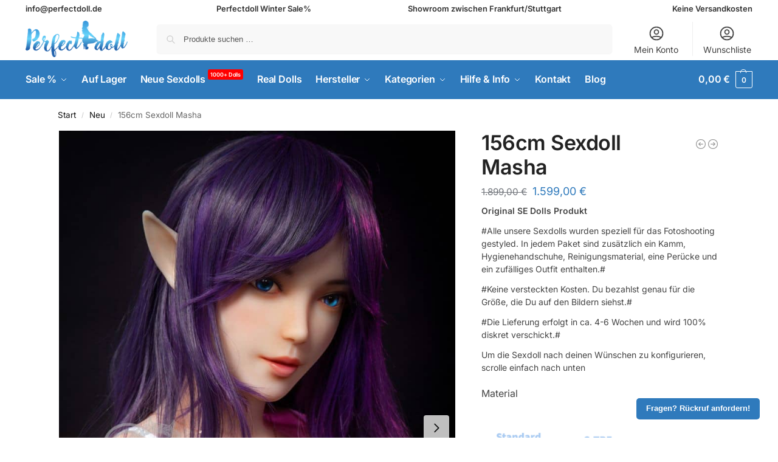

--- FILE ---
content_type: text/html; charset=UTF-8
request_url: https://perfectdoll.de/produkt/156cm-sexdoll-masha/
body_size: 82249
content:
<!doctype html>
<html lang="de" prefix="og: https://ogp.me/ns#">
<head><meta charset="UTF-8"><script>if(navigator.userAgent.match(/MSIE|Internet Explorer/i)||navigator.userAgent.match(/Trident\/7\..*?rv:11/i)){var href=document.location.href;if(!href.match(/[?&]nowprocket/)){if(href.indexOf("?")==-1){if(href.indexOf("#")==-1){document.location.href=href+"?nowprocket=1"}else{document.location.href=href.replace("#","?nowprocket=1#")}}else{if(href.indexOf("#")==-1){document.location.href=href+"&nowprocket=1"}else{document.location.href=href.replace("#","&nowprocket=1#")}}}}</script><script>(()=>{class RocketLazyLoadScripts{constructor(){this.v="2.0.4",this.userEvents=["keydown","keyup","mousedown","mouseup","mousemove","mouseover","mouseout","touchmove","touchstart","touchend","touchcancel","wheel","click","dblclick","input"],this.attributeEvents=["onblur","onclick","oncontextmenu","ondblclick","onfocus","onmousedown","onmouseenter","onmouseleave","onmousemove","onmouseout","onmouseover","onmouseup","onmousewheel","onscroll","onsubmit"]}async t(){this.i(),this.o(),/iP(ad|hone)/.test(navigator.userAgent)&&this.h(),this.u(),this.l(this),this.m(),this.k(this),this.p(this),this._(),await Promise.all([this.R(),this.L()]),this.lastBreath=Date.now(),this.S(this),this.P(),this.D(),this.O(),this.M(),await this.C(this.delayedScripts.normal),await this.C(this.delayedScripts.defer),await this.C(this.delayedScripts.async),await this.T(),await this.F(),await this.j(),await this.A(),window.dispatchEvent(new Event("rocket-allScriptsLoaded")),this.everythingLoaded=!0,this.lastTouchEnd&&await new Promise(t=>setTimeout(t,500-Date.now()+this.lastTouchEnd)),this.I(),this.H(),this.U(),this.W()}i(){this.CSPIssue=sessionStorage.getItem("rocketCSPIssue"),document.addEventListener("securitypolicyviolation",t=>{this.CSPIssue||"script-src-elem"!==t.violatedDirective||"data"!==t.blockedURI||(this.CSPIssue=!0,sessionStorage.setItem("rocketCSPIssue",!0))},{isRocket:!0})}o(){window.addEventListener("pageshow",t=>{this.persisted=t.persisted,this.realWindowLoadedFired=!0},{isRocket:!0}),window.addEventListener("pagehide",()=>{this.onFirstUserAction=null},{isRocket:!0})}h(){let t;function e(e){t=e}window.addEventListener("touchstart",e,{isRocket:!0}),window.addEventListener("touchend",function i(o){o.changedTouches[0]&&t.changedTouches[0]&&Math.abs(o.changedTouches[0].pageX-t.changedTouches[0].pageX)<10&&Math.abs(o.changedTouches[0].pageY-t.changedTouches[0].pageY)<10&&o.timeStamp-t.timeStamp<200&&(window.removeEventListener("touchstart",e,{isRocket:!0}),window.removeEventListener("touchend",i,{isRocket:!0}),"INPUT"===o.target.tagName&&"text"===o.target.type||(o.target.dispatchEvent(new TouchEvent("touchend",{target:o.target,bubbles:!0})),o.target.dispatchEvent(new MouseEvent("mouseover",{target:o.target,bubbles:!0})),o.target.dispatchEvent(new PointerEvent("click",{target:o.target,bubbles:!0,cancelable:!0,detail:1,clientX:o.changedTouches[0].clientX,clientY:o.changedTouches[0].clientY})),event.preventDefault()))},{isRocket:!0})}q(t){this.userActionTriggered||("mousemove"!==t.type||this.firstMousemoveIgnored?"keyup"===t.type||"mouseover"===t.type||"mouseout"===t.type||(this.userActionTriggered=!0,this.onFirstUserAction&&this.onFirstUserAction()):this.firstMousemoveIgnored=!0),"click"===t.type&&t.preventDefault(),t.stopPropagation(),t.stopImmediatePropagation(),"touchstart"===this.lastEvent&&"touchend"===t.type&&(this.lastTouchEnd=Date.now()),"click"===t.type&&(this.lastTouchEnd=0),this.lastEvent=t.type,t.composedPath&&t.composedPath()[0].getRootNode()instanceof ShadowRoot&&(t.rocketTarget=t.composedPath()[0]),this.savedUserEvents.push(t)}u(){this.savedUserEvents=[],this.userEventHandler=this.q.bind(this),this.userEvents.forEach(t=>window.addEventListener(t,this.userEventHandler,{passive:!1,isRocket:!0})),document.addEventListener("visibilitychange",this.userEventHandler,{isRocket:!0})}U(){this.userEvents.forEach(t=>window.removeEventListener(t,this.userEventHandler,{passive:!1,isRocket:!0})),document.removeEventListener("visibilitychange",this.userEventHandler,{isRocket:!0}),this.savedUserEvents.forEach(t=>{(t.rocketTarget||t.target).dispatchEvent(new window[t.constructor.name](t.type,t))})}m(){const t="return false",e=Array.from(this.attributeEvents,t=>"data-rocket-"+t),i="["+this.attributeEvents.join("],[")+"]",o="[data-rocket-"+this.attributeEvents.join("],[data-rocket-")+"]",s=(e,i,o)=>{o&&o!==t&&(e.setAttribute("data-rocket-"+i,o),e["rocket"+i]=new Function("event",o),e.setAttribute(i,t))};new MutationObserver(t=>{for(const n of t)"attributes"===n.type&&(n.attributeName.startsWith("data-rocket-")||this.everythingLoaded?n.attributeName.startsWith("data-rocket-")&&this.everythingLoaded&&this.N(n.target,n.attributeName.substring(12)):s(n.target,n.attributeName,n.target.getAttribute(n.attributeName))),"childList"===n.type&&n.addedNodes.forEach(t=>{if(t.nodeType===Node.ELEMENT_NODE)if(this.everythingLoaded)for(const i of[t,...t.querySelectorAll(o)])for(const t of i.getAttributeNames())e.includes(t)&&this.N(i,t.substring(12));else for(const e of[t,...t.querySelectorAll(i)])for(const t of e.getAttributeNames())this.attributeEvents.includes(t)&&s(e,t,e.getAttribute(t))})}).observe(document,{subtree:!0,childList:!0,attributeFilter:[...this.attributeEvents,...e]})}I(){this.attributeEvents.forEach(t=>{document.querySelectorAll("[data-rocket-"+t+"]").forEach(e=>{this.N(e,t)})})}N(t,e){const i=t.getAttribute("data-rocket-"+e);i&&(t.setAttribute(e,i),t.removeAttribute("data-rocket-"+e))}k(t){Object.defineProperty(HTMLElement.prototype,"onclick",{get(){return this.rocketonclick||null},set(e){this.rocketonclick=e,this.setAttribute(t.everythingLoaded?"onclick":"data-rocket-onclick","this.rocketonclick(event)")}})}S(t){function e(e,i){let o=e[i];e[i]=null,Object.defineProperty(e,i,{get:()=>o,set(s){t.everythingLoaded?o=s:e["rocket"+i]=o=s}})}e(document,"onreadystatechange"),e(window,"onload"),e(window,"onpageshow");try{Object.defineProperty(document,"readyState",{get:()=>t.rocketReadyState,set(e){t.rocketReadyState=e},configurable:!0}),document.readyState="loading"}catch(t){console.log("WPRocket DJE readyState conflict, bypassing")}}l(t){this.originalAddEventListener=EventTarget.prototype.addEventListener,this.originalRemoveEventListener=EventTarget.prototype.removeEventListener,this.savedEventListeners=[],EventTarget.prototype.addEventListener=function(e,i,o){o&&o.isRocket||!t.B(e,this)&&!t.userEvents.includes(e)||t.B(e,this)&&!t.userActionTriggered||e.startsWith("rocket-")||t.everythingLoaded?t.originalAddEventListener.call(this,e,i,o):(t.savedEventListeners.push({target:this,remove:!1,type:e,func:i,options:o}),"mouseenter"!==e&&"mouseleave"!==e||t.originalAddEventListener.call(this,e,t.savedUserEvents.push,o))},EventTarget.prototype.removeEventListener=function(e,i,o){o&&o.isRocket||!t.B(e,this)&&!t.userEvents.includes(e)||t.B(e,this)&&!t.userActionTriggered||e.startsWith("rocket-")||t.everythingLoaded?t.originalRemoveEventListener.call(this,e,i,o):t.savedEventListeners.push({target:this,remove:!0,type:e,func:i,options:o})}}J(t,e){this.savedEventListeners=this.savedEventListeners.filter(i=>{let o=i.type,s=i.target||window;return e!==o||t!==s||(this.B(o,s)&&(i.type="rocket-"+o),this.$(i),!1)})}H(){EventTarget.prototype.addEventListener=this.originalAddEventListener,EventTarget.prototype.removeEventListener=this.originalRemoveEventListener,this.savedEventListeners.forEach(t=>this.$(t))}$(t){t.remove?this.originalRemoveEventListener.call(t.target,t.type,t.func,t.options):this.originalAddEventListener.call(t.target,t.type,t.func,t.options)}p(t){let e;function i(e){return t.everythingLoaded?e:e.split(" ").map(t=>"load"===t||t.startsWith("load.")?"rocket-jquery-load":t).join(" ")}function o(o){function s(e){const s=o.fn[e];o.fn[e]=o.fn.init.prototype[e]=function(){return this[0]===window&&t.userActionTriggered&&("string"==typeof arguments[0]||arguments[0]instanceof String?arguments[0]=i(arguments[0]):"object"==typeof arguments[0]&&Object.keys(arguments[0]).forEach(t=>{const e=arguments[0][t];delete arguments[0][t],arguments[0][i(t)]=e})),s.apply(this,arguments),this}}if(o&&o.fn&&!t.allJQueries.includes(o)){const e={DOMContentLoaded:[],"rocket-DOMContentLoaded":[]};for(const t in e)document.addEventListener(t,()=>{e[t].forEach(t=>t())},{isRocket:!0});o.fn.ready=o.fn.init.prototype.ready=function(i){function s(){parseInt(o.fn.jquery)>2?setTimeout(()=>i.bind(document)(o)):i.bind(document)(o)}return"function"==typeof i&&(t.realDomReadyFired?!t.userActionTriggered||t.fauxDomReadyFired?s():e["rocket-DOMContentLoaded"].push(s):e.DOMContentLoaded.push(s)),o([])},s("on"),s("one"),s("off"),t.allJQueries.push(o)}e=o}t.allJQueries=[],o(window.jQuery),Object.defineProperty(window,"jQuery",{get:()=>e,set(t){o(t)}})}P(){const t=new Map;document.write=document.writeln=function(e){const i=document.currentScript,o=document.createRange(),s=i.parentElement;let n=t.get(i);void 0===n&&(n=i.nextSibling,t.set(i,n));const c=document.createDocumentFragment();o.setStart(c,0),c.appendChild(o.createContextualFragment(e)),s.insertBefore(c,n)}}async R(){return new Promise(t=>{this.userActionTriggered?t():this.onFirstUserAction=t})}async L(){return new Promise(t=>{document.addEventListener("DOMContentLoaded",()=>{this.realDomReadyFired=!0,t()},{isRocket:!0})})}async j(){return this.realWindowLoadedFired?Promise.resolve():new Promise(t=>{window.addEventListener("load",t,{isRocket:!0})})}M(){this.pendingScripts=[];this.scriptsMutationObserver=new MutationObserver(t=>{for(const e of t)e.addedNodes.forEach(t=>{"SCRIPT"!==t.tagName||t.noModule||t.isWPRocket||this.pendingScripts.push({script:t,promise:new Promise(e=>{const i=()=>{const i=this.pendingScripts.findIndex(e=>e.script===t);i>=0&&this.pendingScripts.splice(i,1),e()};t.addEventListener("load",i,{isRocket:!0}),t.addEventListener("error",i,{isRocket:!0}),setTimeout(i,1e3)})})})}),this.scriptsMutationObserver.observe(document,{childList:!0,subtree:!0})}async F(){await this.X(),this.pendingScripts.length?(await this.pendingScripts[0].promise,await this.F()):this.scriptsMutationObserver.disconnect()}D(){this.delayedScripts={normal:[],async:[],defer:[]},document.querySelectorAll("script[type$=rocketlazyloadscript]").forEach(t=>{t.hasAttribute("data-rocket-src")?t.hasAttribute("async")&&!1!==t.async?this.delayedScripts.async.push(t):t.hasAttribute("defer")&&!1!==t.defer||"module"===t.getAttribute("data-rocket-type")?this.delayedScripts.defer.push(t):this.delayedScripts.normal.push(t):this.delayedScripts.normal.push(t)})}async _(){await this.L();let t=[];document.querySelectorAll("script[type$=rocketlazyloadscript][data-rocket-src]").forEach(e=>{let i=e.getAttribute("data-rocket-src");if(i&&!i.startsWith("data:")){i.startsWith("//")&&(i=location.protocol+i);try{const o=new URL(i).origin;o!==location.origin&&t.push({src:o,crossOrigin:e.crossOrigin||"module"===e.getAttribute("data-rocket-type")})}catch(t){}}}),t=[...new Map(t.map(t=>[JSON.stringify(t),t])).values()],this.Y(t,"preconnect")}async G(t){if(await this.K(),!0!==t.noModule||!("noModule"in HTMLScriptElement.prototype))return new Promise(e=>{let i;function o(){(i||t).setAttribute("data-rocket-status","executed"),e()}try{if(navigator.userAgent.includes("Firefox/")||""===navigator.vendor||this.CSPIssue)i=document.createElement("script"),[...t.attributes].forEach(t=>{let e=t.nodeName;"type"!==e&&("data-rocket-type"===e&&(e="type"),"data-rocket-src"===e&&(e="src"),i.setAttribute(e,t.nodeValue))}),t.text&&(i.text=t.text),t.nonce&&(i.nonce=t.nonce),i.hasAttribute("src")?(i.addEventListener("load",o,{isRocket:!0}),i.addEventListener("error",()=>{i.setAttribute("data-rocket-status","failed-network"),e()},{isRocket:!0}),setTimeout(()=>{i.isConnected||e()},1)):(i.text=t.text,o()),i.isWPRocket=!0,t.parentNode.replaceChild(i,t);else{const i=t.getAttribute("data-rocket-type"),s=t.getAttribute("data-rocket-src");i?(t.type=i,t.removeAttribute("data-rocket-type")):t.removeAttribute("type"),t.addEventListener("load",o,{isRocket:!0}),t.addEventListener("error",i=>{this.CSPIssue&&i.target.src.startsWith("data:")?(console.log("WPRocket: CSP fallback activated"),t.removeAttribute("src"),this.G(t).then(e)):(t.setAttribute("data-rocket-status","failed-network"),e())},{isRocket:!0}),s?(t.fetchPriority="high",t.removeAttribute("data-rocket-src"),t.src=s):t.src="data:text/javascript;base64,"+window.btoa(unescape(encodeURIComponent(t.text)))}}catch(i){t.setAttribute("data-rocket-status","failed-transform"),e()}});t.setAttribute("data-rocket-status","skipped")}async C(t){const e=t.shift();return e?(e.isConnected&&await this.G(e),this.C(t)):Promise.resolve()}O(){this.Y([...this.delayedScripts.normal,...this.delayedScripts.defer,...this.delayedScripts.async],"preload")}Y(t,e){this.trash=this.trash||[];let i=!0;var o=document.createDocumentFragment();t.forEach(t=>{const s=t.getAttribute&&t.getAttribute("data-rocket-src")||t.src;if(s&&!s.startsWith("data:")){const n=document.createElement("link");n.href=s,n.rel=e,"preconnect"!==e&&(n.as="script",n.fetchPriority=i?"high":"low"),t.getAttribute&&"module"===t.getAttribute("data-rocket-type")&&(n.crossOrigin=!0),t.crossOrigin&&(n.crossOrigin=t.crossOrigin),t.integrity&&(n.integrity=t.integrity),t.nonce&&(n.nonce=t.nonce),o.appendChild(n),this.trash.push(n),i=!1}}),document.head.appendChild(o)}W(){this.trash.forEach(t=>t.remove())}async T(){try{document.readyState="interactive"}catch(t){}this.fauxDomReadyFired=!0;try{await this.K(),this.J(document,"readystatechange"),document.dispatchEvent(new Event("rocket-readystatechange")),await this.K(),document.rocketonreadystatechange&&document.rocketonreadystatechange(),await this.K(),this.J(document,"DOMContentLoaded"),document.dispatchEvent(new Event("rocket-DOMContentLoaded")),await this.K(),this.J(window,"DOMContentLoaded"),window.dispatchEvent(new Event("rocket-DOMContentLoaded"))}catch(t){console.error(t)}}async A(){try{document.readyState="complete"}catch(t){}try{await this.K(),this.J(document,"readystatechange"),document.dispatchEvent(new Event("rocket-readystatechange")),await this.K(),document.rocketonreadystatechange&&document.rocketonreadystatechange(),await this.K(),this.J(window,"load"),window.dispatchEvent(new Event("rocket-load")),await this.K(),window.rocketonload&&window.rocketonload(),await this.K(),this.allJQueries.forEach(t=>t(window).trigger("rocket-jquery-load")),await this.K(),this.J(window,"pageshow");const t=new Event("rocket-pageshow");t.persisted=this.persisted,window.dispatchEvent(t),await this.K(),window.rocketonpageshow&&window.rocketonpageshow({persisted:this.persisted})}catch(t){console.error(t)}}async K(){Date.now()-this.lastBreath>45&&(await this.X(),this.lastBreath=Date.now())}async X(){return document.hidden?new Promise(t=>setTimeout(t)):new Promise(t=>requestAnimationFrame(t))}B(t,e){return e===document&&"readystatechange"===t||(e===document&&"DOMContentLoaded"===t||(e===window&&"DOMContentLoaded"===t||(e===window&&"load"===t||e===window&&"pageshow"===t)))}static run(){(new RocketLazyLoadScripts).t()}}RocketLazyLoadScripts.run()})();</script>

<meta name="viewport" content="height=device-height, width=device-width, initial-scale=1">
<link rel="profile" href="https://gmpg.org/xfn/11">
<link rel="pingback" href="https://perfectdoll.de/xmlrpc.php">


<!-- Suchmaschinen-Optimierung durch Rank Math PRO - https://rankmath.com/ -->
<title>156cm Sexdoll Masha - Perfectdoll | Dein #1 Shop für Real Dolls &amp; mehr</title>
<style id="wpr-usedcss">img:is([sizes=auto i],[sizes^="auto," i]){contain-intrinsic-size:3000px 1500px}:where(.wp-block-button__link){border-radius:9999px;box-shadow:none;padding:calc(.667em + 2px) calc(1.333em + 2px);text-decoration:none}:root :where(.wp-block-button .wp-block-button__link.is-style-outline),:root :where(.wp-block-button.is-style-outline>.wp-block-button__link){border:2px solid;padding:.667em 1.333em}:root :where(.wp-block-button .wp-block-button__link.is-style-outline:not(.has-text-color)),:root :where(.wp-block-button.is-style-outline>.wp-block-button__link:not(.has-text-color)){color:currentColor}:root :where(.wp-block-button .wp-block-button__link.is-style-outline:not(.has-background)),:root :where(.wp-block-button.is-style-outline>.wp-block-button__link:not(.has-background)){background-color:initial;background-image:none}:where(.wp-block-calendar table:not(.has-background) th){background:#ddd}:where(.wp-block-columns){margin-bottom:1.75em}:where(.wp-block-columns.has-background){padding:1.25em 2.375em}:where(.wp-block-post-comments input[type=submit]){border:none}:where(.wp-block-cover-image:not(.has-text-color)),:where(.wp-block-cover:not(.has-text-color)){color:#fff}:where(.wp-block-cover-image.is-light:not(.has-text-color)),:where(.wp-block-cover.is-light:not(.has-text-color)){color:#000}:root :where(.wp-block-cover h1:not(.has-text-color)),:root :where(.wp-block-cover h2:not(.has-text-color)),:root :where(.wp-block-cover h3:not(.has-text-color)),:root :where(.wp-block-cover h4:not(.has-text-color)),:root :where(.wp-block-cover h5:not(.has-text-color)),:root :where(.wp-block-cover h6:not(.has-text-color)),:root :where(.wp-block-cover p:not(.has-text-color)){color:inherit}:where(.wp-block-file){margin-bottom:1.5em}:where(.wp-block-file__button){border-radius:2em;display:inline-block;padding:.5em 1em}:where(.wp-block-file__button):is(a):active,:where(.wp-block-file__button):is(a):focus,:where(.wp-block-file__button):is(a):hover,:where(.wp-block-file__button):is(a):visited{box-shadow:none;color:#fff;opacity:.85;text-decoration:none}:where(.wp-block-group.wp-block-group-is-layout-constrained){position:relative}:root :where(.wp-block-image.is-style-rounded img,.wp-block-image .is-style-rounded img){border-radius:9999px}:where(.wp-block-latest-comments:not([style*=line-height] .wp-block-latest-comments__comment)){line-height:1.1}:where(.wp-block-latest-comments:not([style*=line-height] .wp-block-latest-comments__comment-excerpt p)){line-height:1.8}:root :where(.wp-block-latest-posts.is-grid){padding:0}:root :where(.wp-block-latest-posts.wp-block-latest-posts__list){padding-left:0}ul{box-sizing:border-box}:root :where(.wp-block-list.has-background){padding:1.25em 2.375em}:where(.wp-block-navigation.has-background .wp-block-navigation-item a:not(.wp-element-button)),:where(.wp-block-navigation.has-background .wp-block-navigation-submenu a:not(.wp-element-button)){padding:.5em 1em}:where(.wp-block-navigation .wp-block-navigation__submenu-container .wp-block-navigation-item a:not(.wp-element-button)),:where(.wp-block-navigation .wp-block-navigation__submenu-container .wp-block-navigation-submenu a:not(.wp-element-button)),:where(.wp-block-navigation .wp-block-navigation__submenu-container .wp-block-navigation-submenu button.wp-block-navigation-item__content),:where(.wp-block-navigation .wp-block-navigation__submenu-container .wp-block-pages-list__item button.wp-block-navigation-item__content){padding:.5em 1em}:root :where(p.has-background){padding:1.25em 2.375em}:where(p.has-text-color:not(.has-link-color)) a{color:inherit}:where(.wp-block-post-comments-form) input:not([type=submit]),:where(.wp-block-post-comments-form) textarea{border:1px solid #949494;font-family:inherit;font-size:1em}:where(.wp-block-post-comments-form) input:where(:not([type=submit]):not([type=checkbox])),:where(.wp-block-post-comments-form) textarea{padding:calc(.667em + 2px)}:where(.wp-block-post-excerpt){box-sizing:border-box;margin-bottom:var(--wp--style--block-gap);margin-top:var(--wp--style--block-gap)}:where(.wp-block-preformatted.has-background){padding:1.25em 2.375em}:where(.wp-block-search__button){border:1px solid #ccc;padding:6px 10px}:where(.wp-block-search__input){font-family:inherit;font-size:inherit;font-style:inherit;font-weight:inherit;letter-spacing:inherit;line-height:inherit;text-transform:inherit}:where(.wp-block-search__button-inside .wp-block-search__inside-wrapper){border:1px solid #949494;box-sizing:border-box;padding:4px}:where(.wp-block-search__button-inside .wp-block-search__inside-wrapper) .wp-block-search__input{border:none;border-radius:0;padding:0 4px}:where(.wp-block-search__button-inside .wp-block-search__inside-wrapper) .wp-block-search__input:focus{outline:0}:where(.wp-block-search__button-inside .wp-block-search__inside-wrapper) :where(.wp-block-search__button){padding:4px 8px}:root :where(.wp-block-separator.is-style-dots){height:auto;line-height:1;text-align:center}:root :where(.wp-block-separator.is-style-dots):before{color:currentColor;content:"···";font-family:serif;font-size:1.5em;letter-spacing:2em;padding-left:2em}:root :where(.wp-block-site-logo.is-style-rounded){border-radius:9999px}:where(.wp-block-social-links:not(.is-style-logos-only)) .wp-social-link{background-color:#f0f0f0;color:#444}:where(.wp-block-social-links:not(.is-style-logos-only)) .wp-social-link-amazon{background-color:#f90;color:#fff}:where(.wp-block-social-links:not(.is-style-logos-only)) .wp-social-link-bandcamp{background-color:#1ea0c3;color:#fff}:where(.wp-block-social-links:not(.is-style-logos-only)) .wp-social-link-behance{background-color:#0757fe;color:#fff}:where(.wp-block-social-links:not(.is-style-logos-only)) .wp-social-link-bluesky{background-color:#0a7aff;color:#fff}:where(.wp-block-social-links:not(.is-style-logos-only)) .wp-social-link-codepen{background-color:#1e1f26;color:#fff}:where(.wp-block-social-links:not(.is-style-logos-only)) .wp-social-link-deviantart{background-color:#02e49b;color:#fff}:where(.wp-block-social-links:not(.is-style-logos-only)) .wp-social-link-discord{background-color:#5865f2;color:#fff}:where(.wp-block-social-links:not(.is-style-logos-only)) .wp-social-link-dribbble{background-color:#e94c89;color:#fff}:where(.wp-block-social-links:not(.is-style-logos-only)) .wp-social-link-dropbox{background-color:#4280ff;color:#fff}:where(.wp-block-social-links:not(.is-style-logos-only)) .wp-social-link-etsy{background-color:#f45800;color:#fff}:where(.wp-block-social-links:not(.is-style-logos-only)) .wp-social-link-facebook{background-color:#0866ff;color:#fff}:where(.wp-block-social-links:not(.is-style-logos-only)) .wp-social-link-fivehundredpx{background-color:#000;color:#fff}:where(.wp-block-social-links:not(.is-style-logos-only)) .wp-social-link-flickr{background-color:#0461dd;color:#fff}:where(.wp-block-social-links:not(.is-style-logos-only)) .wp-social-link-foursquare{background-color:#e65678;color:#fff}:where(.wp-block-social-links:not(.is-style-logos-only)) .wp-social-link-github{background-color:#24292d;color:#fff}:where(.wp-block-social-links:not(.is-style-logos-only)) .wp-social-link-goodreads{background-color:#eceadd;color:#382110}:where(.wp-block-social-links:not(.is-style-logos-only)) .wp-social-link-google{background-color:#ea4434;color:#fff}:where(.wp-block-social-links:not(.is-style-logos-only)) .wp-social-link-gravatar{background-color:#1d4fc4;color:#fff}:where(.wp-block-social-links:not(.is-style-logos-only)) .wp-social-link-instagram{background-color:#f00075;color:#fff}:where(.wp-block-social-links:not(.is-style-logos-only)) .wp-social-link-lastfm{background-color:#e21b24;color:#fff}:where(.wp-block-social-links:not(.is-style-logos-only)) .wp-social-link-linkedin{background-color:#0d66c2;color:#fff}:where(.wp-block-social-links:not(.is-style-logos-only)) .wp-social-link-mastodon{background-color:#3288d4;color:#fff}:where(.wp-block-social-links:not(.is-style-logos-only)) .wp-social-link-medium{background-color:#000;color:#fff}:where(.wp-block-social-links:not(.is-style-logos-only)) .wp-social-link-meetup{background-color:#f6405f;color:#fff}:where(.wp-block-social-links:not(.is-style-logos-only)) .wp-social-link-patreon{background-color:#000;color:#fff}:where(.wp-block-social-links:not(.is-style-logos-only)) .wp-social-link-pinterest{background-color:#e60122;color:#fff}:where(.wp-block-social-links:not(.is-style-logos-only)) .wp-social-link-pocket{background-color:#ef4155;color:#fff}:where(.wp-block-social-links:not(.is-style-logos-only)) .wp-social-link-reddit{background-color:#ff4500;color:#fff}:where(.wp-block-social-links:not(.is-style-logos-only)) .wp-social-link-skype{background-color:#0478d7;color:#fff}:where(.wp-block-social-links:not(.is-style-logos-only)) .wp-social-link-snapchat{background-color:#fefc00;color:#fff;stroke:#000}:where(.wp-block-social-links:not(.is-style-logos-only)) .wp-social-link-soundcloud{background-color:#ff5600;color:#fff}:where(.wp-block-social-links:not(.is-style-logos-only)) .wp-social-link-spotify{background-color:#1bd760;color:#fff}:where(.wp-block-social-links:not(.is-style-logos-only)) .wp-social-link-telegram{background-color:#2aabee;color:#fff}:where(.wp-block-social-links:not(.is-style-logos-only)) .wp-social-link-threads{background-color:#000;color:#fff}:where(.wp-block-social-links:not(.is-style-logos-only)) .wp-social-link-tiktok{background-color:#000;color:#fff}:where(.wp-block-social-links:not(.is-style-logos-only)) .wp-social-link-tumblr{background-color:#011835;color:#fff}:where(.wp-block-social-links:not(.is-style-logos-only)) .wp-social-link-twitch{background-color:#6440a4;color:#fff}:where(.wp-block-social-links:not(.is-style-logos-only)) .wp-social-link-twitter{background-color:#1da1f2;color:#fff}:where(.wp-block-social-links:not(.is-style-logos-only)) .wp-social-link-vimeo{background-color:#1eb7ea;color:#fff}:where(.wp-block-social-links:not(.is-style-logos-only)) .wp-social-link-vk{background-color:#4680c2;color:#fff}:where(.wp-block-social-links:not(.is-style-logos-only)) .wp-social-link-wordpress{background-color:#3499cd;color:#fff}:where(.wp-block-social-links:not(.is-style-logos-only)) .wp-social-link-whatsapp{background-color:#25d366;color:#fff}:where(.wp-block-social-links:not(.is-style-logos-only)) .wp-social-link-x{background-color:#000;color:#fff}:where(.wp-block-social-links:not(.is-style-logos-only)) .wp-social-link-yelp{background-color:#d32422;color:#fff}:where(.wp-block-social-links:not(.is-style-logos-only)) .wp-social-link-youtube{background-color:red;color:#fff}:where(.wp-block-social-links.is-style-logos-only) .wp-social-link{background:0 0}:where(.wp-block-social-links.is-style-logos-only) .wp-social-link svg{height:1.25em;width:1.25em}:where(.wp-block-social-links.is-style-logos-only) .wp-social-link-amazon{color:#f90}:where(.wp-block-social-links.is-style-logos-only) .wp-social-link-bandcamp{color:#1ea0c3}:where(.wp-block-social-links.is-style-logos-only) .wp-social-link-behance{color:#0757fe}:where(.wp-block-social-links.is-style-logos-only) .wp-social-link-bluesky{color:#0a7aff}:where(.wp-block-social-links.is-style-logos-only) .wp-social-link-codepen{color:#1e1f26}:where(.wp-block-social-links.is-style-logos-only) .wp-social-link-deviantart{color:#02e49b}:where(.wp-block-social-links.is-style-logos-only) .wp-social-link-discord{color:#5865f2}:where(.wp-block-social-links.is-style-logos-only) .wp-social-link-dribbble{color:#e94c89}:where(.wp-block-social-links.is-style-logos-only) .wp-social-link-dropbox{color:#4280ff}:where(.wp-block-social-links.is-style-logos-only) .wp-social-link-etsy{color:#f45800}:where(.wp-block-social-links.is-style-logos-only) .wp-social-link-facebook{color:#0866ff}:where(.wp-block-social-links.is-style-logos-only) .wp-social-link-fivehundredpx{color:#000}:where(.wp-block-social-links.is-style-logos-only) .wp-social-link-flickr{color:#0461dd}:where(.wp-block-social-links.is-style-logos-only) .wp-social-link-foursquare{color:#e65678}:where(.wp-block-social-links.is-style-logos-only) .wp-social-link-github{color:#24292d}:where(.wp-block-social-links.is-style-logos-only) .wp-social-link-goodreads{color:#382110}:where(.wp-block-social-links.is-style-logos-only) .wp-social-link-google{color:#ea4434}:where(.wp-block-social-links.is-style-logos-only) .wp-social-link-gravatar{color:#1d4fc4}:where(.wp-block-social-links.is-style-logos-only) .wp-social-link-instagram{color:#f00075}:where(.wp-block-social-links.is-style-logos-only) .wp-social-link-lastfm{color:#e21b24}:where(.wp-block-social-links.is-style-logos-only) .wp-social-link-linkedin{color:#0d66c2}:where(.wp-block-social-links.is-style-logos-only) .wp-social-link-mastodon{color:#3288d4}:where(.wp-block-social-links.is-style-logos-only) .wp-social-link-medium{color:#000}:where(.wp-block-social-links.is-style-logos-only) .wp-social-link-meetup{color:#f6405f}:where(.wp-block-social-links.is-style-logos-only) .wp-social-link-patreon{color:#000}:where(.wp-block-social-links.is-style-logos-only) .wp-social-link-pinterest{color:#e60122}:where(.wp-block-social-links.is-style-logos-only) .wp-social-link-pocket{color:#ef4155}:where(.wp-block-social-links.is-style-logos-only) .wp-social-link-reddit{color:#ff4500}:where(.wp-block-social-links.is-style-logos-only) .wp-social-link-skype{color:#0478d7}:where(.wp-block-social-links.is-style-logos-only) .wp-social-link-snapchat{color:#fff;stroke:#000}:where(.wp-block-social-links.is-style-logos-only) .wp-social-link-soundcloud{color:#ff5600}:where(.wp-block-social-links.is-style-logos-only) .wp-social-link-spotify{color:#1bd760}:where(.wp-block-social-links.is-style-logos-only) .wp-social-link-telegram{color:#2aabee}:where(.wp-block-social-links.is-style-logos-only) .wp-social-link-threads{color:#000}:where(.wp-block-social-links.is-style-logos-only) .wp-social-link-tiktok{color:#000}:where(.wp-block-social-links.is-style-logos-only) .wp-social-link-tumblr{color:#011835}:where(.wp-block-social-links.is-style-logos-only) .wp-social-link-twitch{color:#6440a4}:where(.wp-block-social-links.is-style-logos-only) .wp-social-link-twitter{color:#1da1f2}:where(.wp-block-social-links.is-style-logos-only) .wp-social-link-vimeo{color:#1eb7ea}:where(.wp-block-social-links.is-style-logos-only) .wp-social-link-vk{color:#4680c2}:where(.wp-block-social-links.is-style-logos-only) .wp-social-link-whatsapp{color:#25d366}:where(.wp-block-social-links.is-style-logos-only) .wp-social-link-wordpress{color:#3499cd}:where(.wp-block-social-links.is-style-logos-only) .wp-social-link-x{color:#000}:where(.wp-block-social-links.is-style-logos-only) .wp-social-link-yelp{color:#d32422}:where(.wp-block-social-links.is-style-logos-only) .wp-social-link-youtube{color:red}:root :where(.wp-block-social-links .wp-social-link a){padding:.25em}:root :where(.wp-block-social-links.is-style-logos-only .wp-social-link a){padding:0}:root :where(.wp-block-social-links.is-style-pill-shape .wp-social-link a){padding-left:.6666666667em;padding-right:.6666666667em}:root :where(.wp-block-tag-cloud.is-style-outline){display:flex;flex-wrap:wrap;gap:1ch}:root :where(.wp-block-tag-cloud.is-style-outline a){border:1px solid;font-size:unset!important;margin-right:0;padding:1ch 2ch;text-decoration:none!important}:root :where(.wp-block-table-of-contents){box-sizing:border-box}:where(.wp-block-term-description){box-sizing:border-box;margin-bottom:var(--wp--style--block-gap);margin-top:var(--wp--style--block-gap)}:where(pre.wp-block-verse){font-family:inherit}:root{--wp--preset--font-size--normal:16px;--wp--preset--font-size--huge:42px}.screen-reader-text{border:0;clip-path:inset(50%);height:1px;margin:-1px;overflow:hidden;padding:0;position:absolute;width:1px;word-wrap:normal!important}.screen-reader-text:focus{background-color:#ddd;clip-path:none;color:#444;display:block;font-size:1em;height:auto;left:5px;line-height:normal;padding:15px 23px 14px;text-decoration:none;top:5px;width:auto;z-index:100000}html :where(.has-border-color){border-style:solid}html :where([style*=border-top-color]){border-top-style:solid}html :where([style*=border-right-color]){border-right-style:solid}html :where([style*=border-bottom-color]){border-bottom-style:solid}html :where([style*=border-left-color]){border-left-style:solid}html :where([style*=border-width]){border-style:solid}html :where([style*=border-top-width]){border-top-style:solid}html :where([style*=border-right-width]){border-right-style:solid}html :where([style*=border-bottom-width]){border-bottom-style:solid}html :where([style*=border-left-width]){border-left-style:solid}html :where(img[class*=wp-image-]){height:auto;max-width:100%}:where(figure){margin:0 0 1em}html :where(.is-position-sticky){--wp-admin--admin-bar--position-offset:var(--wp-admin--admin-bar--height,0px)}:root{--wp--preset--aspect-ratio--square:1;--wp--preset--aspect-ratio--4-3:4/3;--wp--preset--aspect-ratio--3-4:3/4;--wp--preset--aspect-ratio--3-2:3/2;--wp--preset--aspect-ratio--2-3:2/3;--wp--preset--aspect-ratio--16-9:16/9;--wp--preset--aspect-ratio--9-16:9/16;--wp--preset--color--black:#000000;--wp--preset--color--cyan-bluish-gray:#abb8c3;--wp--preset--color--white:#ffffff;--wp--preset--color--pale-pink:#f78da7;--wp--preset--color--vivid-red:#cf2e2e;--wp--preset--color--luminous-vivid-orange:#ff6900;--wp--preset--color--luminous-vivid-amber:#fcb900;--wp--preset--color--light-green-cyan:#7bdcb5;--wp--preset--color--vivid-green-cyan:#00d084;--wp--preset--color--pale-cyan-blue:#8ed1fc;--wp--preset--color--vivid-cyan-blue:#0693e3;--wp--preset--color--vivid-purple:#9b51e0;--wp--preset--gradient--vivid-cyan-blue-to-vivid-purple:linear-gradient(135deg,rgba(6, 147, 227, 1) 0%,rgb(155, 81, 224) 100%);--wp--preset--gradient--light-green-cyan-to-vivid-green-cyan:linear-gradient(135deg,rgb(122, 220, 180) 0%,rgb(0, 208, 130) 100%);--wp--preset--gradient--luminous-vivid-amber-to-luminous-vivid-orange:linear-gradient(135deg,rgba(252, 185, 0, 1) 0%,rgba(255, 105, 0, 1) 100%);--wp--preset--gradient--luminous-vivid-orange-to-vivid-red:linear-gradient(135deg,rgba(255, 105, 0, 1) 0%,rgb(207, 46, 46) 100%);--wp--preset--gradient--very-light-gray-to-cyan-bluish-gray:linear-gradient(135deg,rgb(238, 238, 238) 0%,rgb(169, 184, 195) 100%);--wp--preset--gradient--cool-to-warm-spectrum:linear-gradient(135deg,rgb(74, 234, 220) 0%,rgb(151, 120, 209) 20%,rgb(207, 42, 186) 40%,rgb(238, 44, 130) 60%,rgb(251, 105, 98) 80%,rgb(254, 248, 76) 100%);--wp--preset--gradient--blush-light-purple:linear-gradient(135deg,rgb(255, 206, 236) 0%,rgb(152, 150, 240) 100%);--wp--preset--gradient--blush-bordeaux:linear-gradient(135deg,rgb(254, 205, 165) 0%,rgb(254, 45, 45) 50%,rgb(107, 0, 62) 100%);--wp--preset--gradient--luminous-dusk:linear-gradient(135deg,rgb(255, 203, 112) 0%,rgb(199, 81, 192) 50%,rgb(65, 88, 208) 100%);--wp--preset--gradient--pale-ocean:linear-gradient(135deg,rgb(255, 245, 203) 0%,rgb(182, 227, 212) 50%,rgb(51, 167, 181) 100%);--wp--preset--gradient--electric-grass:linear-gradient(135deg,rgb(202, 248, 128) 0%,rgb(113, 206, 126) 100%);--wp--preset--gradient--midnight:linear-gradient(135deg,rgb(2, 3, 129) 0%,rgb(40, 116, 252) 100%);--wp--preset--font-size--small:clamp(1rem, 1rem + ((1vw - 0.2rem) * 0.368), 1.2rem);--wp--preset--font-size--medium:clamp(1rem, 1rem + ((1vw - 0.2rem) * 0.92), 1.5rem);--wp--preset--font-size--large:clamp(1.5rem, 1.5rem + ((1vw - 0.2rem) * 0.92), 2rem);--wp--preset--font-size--x-large:clamp(1.5rem, 1.5rem + ((1vw - 0.2rem) * 1.379), 2.25rem);--wp--preset--font-size--x-small:0.85rem;--wp--preset--font-size--base:clamp(1rem, 1rem + ((1vw - 0.2rem) * 0.46), 1.25rem);--wp--preset--font-size--xx-large:clamp(2rem, 2rem + ((1vw - 0.2rem) * 1.839), 3rem);--wp--preset--font-size--xxx-large:clamp(2.25rem, 2.25rem + ((1vw - 0.2rem) * 3.218), 4rem);--wp--preset--spacing--20:0.44rem;--wp--preset--spacing--30:0.67rem;--wp--preset--spacing--40:1rem;--wp--preset--spacing--50:1.5rem;--wp--preset--spacing--60:2.25rem;--wp--preset--spacing--70:3.38rem;--wp--preset--spacing--80:5.06rem;--wp--preset--spacing--small:clamp(.25rem, 2.5vw, 0.75rem);--wp--preset--spacing--medium:clamp(1rem, 4vw, 2rem);--wp--preset--spacing--large:clamp(1.25rem, 6vw, 3rem);--wp--preset--spacing--x-large:clamp(3rem, 7vw, 5rem);--wp--preset--spacing--xx-large:clamp(4rem, 9vw, 7rem);--wp--preset--spacing--xxx-large:clamp(5rem, 12vw, 9rem);--wp--preset--spacing--xxxx-large:clamp(6rem, 14vw, 13rem);--wp--preset--shadow--natural:6px 6px 9px rgba(0, 0, 0, .2);--wp--preset--shadow--deep:12px 12px 50px rgba(0, 0, 0, .4);--wp--preset--shadow--sharp:6px 6px 0px rgba(0, 0, 0, .2);--wp--preset--shadow--outlined:6px 6px 0px -3px rgba(255, 255, 255, 1),6px 6px rgba(0, 0, 0, 1);--wp--preset--shadow--crisp:6px 6px 0px rgba(0, 0, 0, 1);--wp--custom--line-height--none:1;--wp--custom--line-height--tight:1.1;--wp--custom--line-height--snug:1.2;--wp--custom--line-height--normal:1.5;--wp--custom--line-height--relaxed:1.625;--wp--custom--line-height--loose:2;--wp--custom--line-height--body:1.618}:root{--wp--style--global--content-size:900px;--wp--style--global--wide-size:1190px}:where(body){margin:0}:where(.wp-site-blocks)>*{margin-block-start:var(--wp--preset--spacing--medium);margin-block-end:0}:where(.wp-site-blocks)>:first-child{margin-block-start:0}:where(.wp-site-blocks)>:last-child{margin-block-end:0}:root{--wp--style--block-gap:var(--wp--preset--spacing--medium)}:root :where(.is-layout-flow)>:first-child{margin-block-start:0}:root :where(.is-layout-flow)>:last-child{margin-block-end:0}:root :where(.is-layout-flow)>*{margin-block-start:var(--wp--preset--spacing--medium);margin-block-end:0}:root :where(.is-layout-constrained)>:first-child{margin-block-start:0}:root :where(.is-layout-constrained)>:last-child{margin-block-end:0}:root :where(.is-layout-constrained)>*{margin-block-start:var(--wp--preset--spacing--medium);margin-block-end:0}:root :where(.is-layout-flex){gap:var(--wp--preset--spacing--medium)}:root :where(.is-layout-grid){gap:var(--wp--preset--spacing--medium)}body{font-family:var(--wp--preset--font-family--primary);--wp--style--root--padding-top:0;--wp--style--root--padding-right:var(--wp--preset--spacing--medium);--wp--style--root--padding-bottom:0;--wp--style--root--padding-left:var(--wp--preset--spacing--medium)}a:where(:not(.wp-element-button)){text-decoration:false}:root :where(.wp-element-button,.wp-block-button__link){background-color:#32373c;border-width:0;color:#fff;font-family:inherit;font-size:inherit;line-height:inherit;padding:calc(.667em + 2px) calc(1.333em + 2px);text-decoration:none}:root :where(.wp-block-columns){margin-bottom:0}:root :where(.wp-block-pullquote){font-size:clamp(.984em, .984rem + ((1vw - .2em) * .949), 1.5em);line-height:1.6}:root :where(.wp-block-spacer){margin-top:0!important}#commercekit-wishlist-popup{font-weight:700;line-height:50px;text-align:center;background:#fff;box-shadow:0 0 15px rgba(0,0,0,.2);border-radius:6px;position:fixed;top:50%;left:50%;padding:7px 40px;z-index:10000;transform:translate(-50%,0)}.commercekit-wishlist.mini{position:absolute;right:15px;top:15px;z-index:2;width:30px;height:30px;background:#fff;border-radius:50%;opacity:0;transition:all .2s}li.menu-item .commercekit-wishlist.mini{right:10px;top:10px}li.product .commercekit-wishlist a{width:30px;height:30px;position:absolute;top:0;z-index:1;display:block;text-align:center;height:100%;border-radius:99%}.commercekit-wishlist.full{position:relative;margin-left:22px;line-height:1.5}.commercekit-wishlist.full a em.cg-wishlist:before{margin-top:1px}.commercekit-wishlist a.processing:after{position:absolute;top:3px;left:3px;-webkit-transition:opacity 0;transition:opacity 0 ease;content:"";display:inline-block;width:22px;height:22px;border:1px solid rgba(0,0,0,.15);border-left-color:#fff;border-radius:50%;vertical-align:middle;-webkit-transition:opacity .25s;transition:opacity .25s ease;webkit-animation:ckit-rotate 450ms infinite linear;animation:450ms linear infinite ckit-rotate;box-sizing:content-box}@-webkit-keyframes ckit-rotate{100%{-webkit-transform:rotate(360deg);transform:rotate(360deg)}}@keyframes ckit-rotate{100%{-webkit-transform:rotate(360deg);transform:rotate(360deg)}}.commercekit-wishlist a em{font-style:normal}.commercekit-wishlist a em.cg-wishlist:before{position:absolute;content:"";display:block;width:16px;height:16px;background:#333;-webkit-mask-position:center;-webkit-mask-repeat:no-repeat;-webkit-mask-size:contain}li .commercekit-wishlist a em.cg-wishlist:before{left:50%;top:50%;transform:translate(-50%,-50%)}.commercekit-wishlist a em.cg-wishlist:before{-webkit-mask-image:url("data:image/svg+xml;charset=utf8,%3Csvg width='24' height='24' viewBox='0 0 24 24' fill='none' xmlns='http://www.w3.org/2000/svg'%3E%3Cpath d='M4.31802 6.31802C2.56066 8.07538 2.56066 10.9246 4.31802 12.682L12.0001 20.364L19.682 12.682C21.4393 10.9246 21.4393 8.07538 19.682 6.31802C17.9246 4.56066 15.0754 4.56066 13.318 6.31802L12.0001 7.63609L10.682 6.31802C8.92462 4.56066 6.07538 4.56066 4.31802 6.31802Z' stroke='%234A5568' stroke-width='2' stroke-linecap='round' stroke-linejoin='round'/%3E%3C/svg%3E");mask-image:url("data:image/svg+xml;charset=utf8,%3Csvg width='24' height='24' viewBox='0 0 24 24' fill='none' xmlns='http://www.w3.org/2000/svg'%3E%3Cpath d='M4.31802 6.31802C2.56066 8.07538 2.56066 10.9246 4.31802 12.682L12.0001 20.364L19.682 12.682C21.4393 10.9246 21.4393 8.07538 19.682 6.31802C17.9246 4.56066 15.0754 4.56066 13.318 6.31802L12.0001 7.63609L10.682 6.31802C8.92462 4.56066 6.07538 4.56066 4.31802 6.31802Z' stroke='%234A5568' stroke-width='2' stroke-linecap='round' stroke-linejoin='round'/%3E%3C/svg%3E")}.commercekit-wishlist.full a em.cg-wishlist{position:absolute}ul.products li.product:focus-within .commercekit-wishlist.mini,ul.products li.product:hover .commercekit-wishlist.mini{opacity:1;transform:translateY(0)}.commercekit-wishlist a em.cg-wishlist:before{left:-22px}.commercekit-wishlist a{display:inline-flex}.rtl .commercekit-wishlist{margin-right:22px;margin-left:0}.rtl .commercekit-wishlist.full a em.cg-wishlist:before{left:auto;right:-22px}.rtl .menu-item .commercekit-wishlist.mini{left:10px}.theme-shoptimizer .commercekit-wishlist.full{margin-bottom:15px}.theme-shoptimizer .commercekit-wishlist a{font-size:13px;font-weight:600;color:#111}.theme-shoptimizer .commercekit-wishlist a:hover{color:#111}.theme-shoptimizer .commercekit-wishlist a:hover span{text-decoration:underline;text-decoration-thickness:0.5px;text-underline-offset:0.18em}@media screen and (max-width:600px){html :where(.is-position-sticky){--wp-admin--admin-bar--position-offset:0px}.theme-shoptimizer.m-grid-2 .commercekit-wishlist.mini{top:10px;right:10px}}.rtl.theme-shoptimizer .commercekit-wishlist.mini{left:10px;right:auto}@media screen and (min-width:993px){.theme-shoptimizer .commercekit-wishlist.mini{right:30px}.rtl.theme-shoptimizer .commercekit-wishlist.mini{left:30px;right:auto}.rtl li.menu-item .commercekit-wishlist.mini{left:10px;right:auto}}body:has(.wsl-no-title) h1.entry-title{display:none}:root{--cgkit-color-focus:#2491ff}form.cart.commercekit_sticky-atc .variations label{pointer-events:none}.commercekit-atc-tab-links{list-style:none;margin:0}.commercekit-atc-tab-links li{margin:3px 0;display:inline-flex;flex-shrink:0}.commercekit-atc-tab-links li a{color:#565656;position:relative;outline:0;padding-top:15px;padding-bottom:10px;padding-left:10px;padding-right:10px}.commercekit-atc-tab-links li:first-child a{padding-left:0}.commercekit-atc-tab-links li a:after{will-change:transform;display:block;position:absolute;top:100%;left:10px;width:calc(100% - 20px);border-bottom:4px solid #ccc;content:"";transition:transform .3s cubic-bezier(.28,.75,.22,.95);visibility:hidden}.commercekit-atc-tab-links li:first-child a:after{width:calc(100% - 10px);left:0}.commercekit-atc-tab-links li.active a{color:#111;-webkit-text-stroke:0.2px}.commercekit-atc-tab-links li a:focus-visible{outline:#2491ff solid .25rem;outline-offset:0}.commercekit-atc-tab-links li.active a:focus-visible:after{visibility:hidden}.commercekit-atc-tab-links li.active a:after{visibility:visible}.commercekit-atc-tab-links li a span{font-size:10px;position:absolute;margin-top:2px;right:8px;border-radius:50%;color:#fff;height:20px;width:20px;line-height:20px;display:inline-block;background-color:#dc9814;font-weight:700;text-align:center}form.cart:not(.commercekit_sticky-atc) .commercekit-pdp-before-form{display:none}.commercekit-pdp-before-form_wrapper ins{font-weight:700}form.cart.commercekit_sticky-atc .content-title{font-size:14px}.commercekit-sticky-add-to-cart{z-index:5;position:fixed;border-bottom:1px solid #eee;display:block;top:-300px;right:0;left:0;padding:0 .15em;background-color:#fff;box-shadow:4px -5px 6px rgba(50,50,50,.05);font-size:15px;transition:all .45s}.commercekit-sticky-add-to-cart.visible{top:0}.commercekit-sticky-add-to-cart img{width:inherit;max-height:65px}.commercekit-atc-sticky-tabs{width:100%;background:#fff;position:sticky;top:0;z-index:3;overflow:hidden;padding-right:2.617924em;padding-left:2.617924em;background-image:linear-gradient(#eee,#eee);background-position:0 100%;background-size:100% 1px;background-repeat:no-repeat}.commercekit-atc-sticky-tabs ul.commercekit-atc-tab-links{margin:0 auto;font-size:15px;display:flex;align-items:flex-start}.commercekit-atc-sticky-tabs li.active a{color:#111}.commercekit-atc-sticky-tabs .commercekit-atc-tab-links{display:flex;justify-content:flex-start;overflow:-moz-scrollbars-none;-ms-overflow-style:none;position:relative;scrollbar-width:none;-webkit-user-select:none;-ms-user-select:none;user-select:none;white-space:nowrap}.commercekit-atc-sticky-tabs .commercekit-atc-tab-links::-webkit-scrollbar{background:0 0;display:none;height:0;width:0}.commercekit-atc-sticky-tabs .commercekit-atc-tab-links.cgkit-dragging{cursor:grabbing}.commercekit-atc-sticky-tabs .commercekit-atc-tab-links.cgkit-dragging a{pointer-events:none;cursor:grabbing}body:not(.sticky-atc-open) .commercekit-pdp-sticky-inner__close-button{display:none}.commercekit-pdp-sticky-inner__close-button{position:absolute;display:inline-flex;top:-60px;right:0;padding:.5rem;cursor:pointer;border:none;color:#fff;background-color:transparent}.commercekit-pdp-sticky-inner__close-button:focus{outline:0}.commercekit-pdp-sticky-inner__close-button:focus-visible{outline:solid 2px;outline-offset:2px;outline-color:var(--cgkit-color-focus)}.commercekit-pdp-sticky-inner__close-icon{width:2.5rem;height:2.5rem;pointer-events:none}div.product .summary form.cart.commercekit_sticky-atc{margin:0}@media (min-width:993px){#cgkit-mobile-commercekit-sticky-atc{display:none}.commercekit-pdp-sticky-inner__close-button{width:2.5rem;height:2.5rem;box-sizing:content-box;top:4px;left:-60px;right:auto}body:not(.sticky-atc-open) .commercekit-pdp-sticky-inner__close-button{display:none}.sticky-atc-open div.product form.cart.commercekit_sticky-atc{overscroll-behavior:contain;right:0}div.product form.cart.commercekit_sticky-atc{position:fixed;right:-420px;width:420px;height:100vh;z-index:9999;background:#fff;top:0;margin:0;transition:all .35s;box-shadow:5px 0 5px 0 rgba(27,31,35,.1)}form.cart.commercekit_sticky-atc .commercekit-pdp-sticky-inner{overflow-y:auto;height:100%;padding:1.5em}.commercekit-pdp-before-form_wrapper{display:flex}.cgkit-sticky-atc-image{margin-right:20px}form.cart.commercekit_sticky-atc .commercekit-pdp-grouped-form tbody tr{width:100%}.sticky-atc-open{overflow:hidden;position:relative}.sticky-atc-open:before{display:block;position:absolute;z-index:6;top:0;left:0;width:100%;height:1000%;background:rgba(52,53,55,.4);content:"";cursor:pointer;transition:opacity .5s,visibility .5s}.commercekit-pdp-sticky-inner{position:relative}.commercekit-pdp-grouped-form,.commercekit-pdp-variation-table{width:100%}.commercekit-pdp-before-form_wrapper{font-size:14px;line-height:1.4}.commercekit-pdp-before-form_wrapper img{max-width:70px;margin-bottom:20px}.commercekit-pdp-before-form_wrapper .price{display:block;margin:3px 0;font-weight:700}.rtl form.cart.commercekit_sticky-atc{left:-420px;right:auto}.rtl.sticky-atc-open div.product form.cart.commercekit_sticky-atc{left:0;right:auto}.rtl .cgkit-sticky-atc-image{margin-right:0;margin-left:20px}.rtl div.product form.cart.commercekit_sticky-atc:after,.rtl div.product form.cart.commercekit_sticky-atc:before,.rtl form.cart.commercekit_sticky-atc:after,.rtl form.cart.commercekit_sticky-atc:before{left:450px;right:auto}}@media (max-width:992px){.commercekit-wishlist.mini{opacity:1}ul.products:has(.wsl-no-products){grid-template-columns:repeat(1,minmax(10px,1fr))}.single-product:has(.commercekit_sticky-atc){padding-bottom:70px}form.cart.commercekit_sticky-atc{display:block;visibility:hidden;position:fixed;bottom:-500px;left:0;width:100%;z-index:1000;background:#fff;box-shadow:5px 0 5px 0 rgba(27,31,35,.1);transition:all .25s}div.product form.cart.commercekit_sticky-atc{padding:1em;padding-bottom:1.5em;margin:0}.sticky-atc-open form.cart.commercekit_sticky-atc{visibility:visible;bottom:0;z-index:9999}.commercekit-sticky-add-to-cart .commercekit-atc-tab-links{display:none}.sticky-atc-open{overflow:hidden;position:relative}.sticky-atc-open:before{display:block;position:absolute;z-index:100;top:0;left:0;width:100%;height:1000%;background:rgba(0,0,0,.7);content:"";cursor:pointer;transition:opacity .5s,visibility .5s}.commercekit-pdp-before-form{margin-bottom:15px;background:#f8f8f8;padding:15px}.commercekit-pdp-before-form_wrapper{display:flex;align-items:center;font-size:14px}.commercekit-pdp-before-form_wrapper img{max-width:65px;margin-right:15px}.commercekit-pdp-before-form_wrapper span.price{display:block;font-weight:700;margin-bottom:3px}.commercekit-atc-sticky-tabs{border-top:1px solid #eee;padding-left:0;padding-right:0}.commercekit-atc-sticky-tabs .commercekit-atc-tab-links{overflow-x:scroll;overflow-y:hidden}.commercekit-atc-sticky-tabs ul.commercekit-atc-tab-links{font-size:14px;padding:0 5px}#cgkit-mobile-commercekit-sticky-atc{position:fixed;bottom:-100px;left:0;right:0;padding:0 1rem;margin:0 auto;max-width:1170px;text-align:center;background:#fff;box-shadow:4px -5px 6px rgba(50,50,50,.05);opacity:0;visibility:hidden;transition:.2s;z-index:20}.cta-off-screen #cgkit-mobile-commercekit-sticky-atc{opacity:1;visibility:visible;bottom:0}#cgkit-mobile-commercekit-sticky-atc button{width:100%;margin:15px 0;font-size:14px;font-weight:700}.commercekit-atc-tab-links li a,.commercekit-atc-tab-links li:first-child a{padding-left:10px}.commercekit-atc-tab-links li:first-child a:after{left:10px;width:calc(100% - 20px)}.commercekit-sticky-add-to-cart{top:auto;bottom:-95px}.commercekit-sticky-add-to-cart.visible{top:auto;bottom:0}.commercekit-sticky-add-to-cart img{display:none}form.cart.commercekit_sticky-atc{max-height:85vh;display:flex;flex-direction:column}.commercekit-pdp-sticky-inner{overflow-y:auto;height:100%}.rtl .commercekit-pdp-before-form_wrapper img{margin-left:15px;margin-right:0}}.rtl .commercekit-atc-tab-links li a span{left:10px;right:auto}.rtl .commercekit-atc-tab-links li a:after{right:10px;left:auto}.rtl .commercekit-pdp-sticky-inner__close-button{left:0;right:-4.5rem}.theme-shoptimizer.single-product .site-content .commercekit-sticky-add-to-cart .col-full{max-width:1170px;margin-right:auto;margin-left:auto;background-color:#fff}@media (min-width:993px){.theme-shoptimizer.sticky-d.single-product .logo-mark{display:none}.theme-shoptimizer.sticky-d.single-product .is_stuck .primary-navigation.with-logo .menu-primary-menu-container{margin-left:0}.theme-shoptimizer .summary form.cart.commercekit_sticky-atc .commercekit-pdp-variation-table select{width:calc(100% - 10px)}.theme-shoptimizer.single-product .site-content .commercekit-sticky-add-to-cart .col-full{padding:0 2.617924em}.cgkit-elementor-sticky-add-to-cart-button{position:fixed;top:0;left:0;width:100%;padding-top:5px;padding-bottom:5px;z-index:5;visibility:hidden;background:#fff;overflow:hidden;background-image:linear-gradient(#eee,#eee);background-position:0 100%;background-size:100% 1px;background-repeat:no-repeat}.cgkit-elementor-sticky-add-to-cart-button .elm-sticky-atc_button-wrap{display:flex;justify-content:flex-end;padding-right:10px;margin:0 auto}.cgkit-elementor-sticky-add-to-cart-button .elm-sticky-atc_button{width:auto}}@media (max-width:992px){.theme-shoptimizer .site-content .commercekit-sticky-add-to-cart .col-full{padding-right:1em;padding-left:1em}.cgkit-elementor-sticky-add-to-cart-button{position:fixed;bottom:0;left:0;right:0;display:flex;width:100%;background:#fff;padding:15px;z-index:11;visibility:hidden}.cgkit-elementor-sticky-add-to-cart-button .elm-sticky-atc_button-wrap{display:flex;justify-content:center;padding-right:0;margin:0 auto}.cgkit-elementor-sticky-add-to-cart-button .elm-sticky-atc_button{width:100%;text-align:center}}:root{--swiper-theme-color:#007aff}.swiper-container{margin-left:auto;margin-right:auto;position:relative;overflow:hidden;list-style:none;padding:0;z-index:1}.swiper-container-vertical>.swiper-wrapper{flex-direction:column}.swiper-wrapper{position:relative;width:100%;height:100%;z-index:1;display:flex;transition-property:transform;box-sizing:content-box}.swiper-wrapper{transform:translate3d(0,0,0)}.swiper-container-multirow>.swiper-wrapper{flex-wrap:wrap}.swiper-container-multirow-column>.swiper-wrapper{flex-wrap:wrap;flex-direction:column}.swiper-container-free-mode>.swiper-wrapper{transition-timing-function:ease-out;margin:0 auto}.swiper-slide{flex-shrink:0;width:100%;height:100%;position:relative;transition-property:transform}.swiper-slide-invisible-blank{visibility:hidden}.swiper-container-autoheight .swiper-wrapper{align-items:flex-start;transition-property:transform,height}.swiper-container-3d .swiper-wrapper{transform-style:preserve-3d}.swiper-container-css-mode>.swiper-wrapper{overflow:auto;scrollbar-width:none;-ms-overflow-style:none}.swiper-container-css-mode>.swiper-wrapper::-webkit-scrollbar{display:none}.swiper-container-css-mode>.swiper-wrapper>.swiper-slide{scroll-snap-align:start start}.swiper-container-horizontal.swiper-container-css-mode>.swiper-wrapper{scroll-snap-type:x mandatory}.swiper-container-vertical.swiper-container-css-mode>.swiper-wrapper{scroll-snap-type:y mandatory}:root{--swiper-navigation-size:44px}.swiper-button-next,.swiper-button-prev{position:absolute;top:50%;width:calc(var(--swiper-navigation-size)/ 44 * 27);height:var(--swiper-navigation-size);margin-top:calc(0px - (var(--swiper-navigation-size)/ 2));z-index:10;cursor:pointer;display:flex;align-items:center;justify-content:center;color:var(--swiper-navigation-color,var(--swiper-theme-color))}.swiper-button-next.swiper-button-disabled,.swiper-button-prev.swiper-button-disabled{opacity:.35;cursor:auto;pointer-events:none}.swiper-button-next:after,.swiper-button-prev:after{font-family:swiper-icons;font-size:var(--swiper-navigation-size);text-transform:none!important;letter-spacing:0;text-transform:none;font-variant:initial;line-height:1}.swiper-button-prev{left:10px;right:auto}.swiper-button-prev:after{content:'prev'}.swiper-button-next{right:10px;left:auto}.swiper-button-next:after{content:'next'}.swiper-button-lock{display:none}.swiper-pagination-bullet{width:8px;height:8px;display:inline-block;border-radius:50%;background:#000;opacity:.2}button.swiper-pagination-bullet{border:none;margin:0;padding:0;box-shadow:none;-webkit-appearance:none;appearance:none}.swiper-pagination-clickable .swiper-pagination-bullet{cursor:pointer}.swiper-pagination-bullet-active{opacity:1;background:var(--swiper-pagination-color,var(--swiper-theme-color))}.swiper-pagination-lock{display:none}.swiper-scrollbar-drag{height:100%;width:100%;position:relative;background:rgba(0,0,0,.5);border-radius:10px;left:0;top:0}.swiper-scrollbar-lock{display:none}.swiper-zoom-container{width:100%;height:100%;display:flex;justify-content:center;align-items:center;text-align:center}.swiper-zoom-container>canvas,.swiper-zoom-container>img,.swiper-zoom-container>svg{max-width:100%;max-height:100%;object-fit:contain}.swiper-slide-zoomed{cursor:move}.swiper-lazy-preloader{width:42px;height:42px;position:absolute;left:50%;top:50%;margin-left:-21px;margin-top:-21px;z-index:10;transform-origin:50%;animation:1s linear infinite swiper-preloader-spin;box-sizing:border-box;border:4px solid var(--swiper-preloader-color,var(--swiper-theme-color));border-radius:50%;border-top-color:transparent}@keyframes swiper-preloader-spin{100%{transform:rotate(360deg)}}.swiper-container .swiper-notification{position:absolute;left:0;top:0;pointer-events:none;opacity:0;z-index:-1000}.pswp{display:none;position:absolute;width:100%;height:100%;left:0;top:0;overflow:hidden;-ms-touch-action:none;touch-action:none;z-index:1500;-webkit-text-size-adjust:100%;-webkit-backface-visibility:hidden;outline:0}.pswp *{-webkit-box-sizing:border-box;box-sizing:border-box}.pswp img{max-width:none}.pswp--animate_opacity{opacity:.001;will-change:opacity;-webkit-transition:opacity 333ms cubic-bezier(.4,0,.22,1);transition:opacity 333ms cubic-bezier(.4,0,.22,1)}.pswp--open{display:block}.pswp--zoom-allowed .pswp__img{cursor:-webkit-zoom-in;cursor:-moz-zoom-in;cursor:zoom-in}.pswp--zoomed-in .pswp__img{cursor:-webkit-grab;cursor:-moz-grab;cursor:grab}.pswp--dragging .pswp__img{cursor:-webkit-grabbing;cursor:-moz-grabbing;cursor:grabbing}.pswp__bg{position:absolute;left:0;top:0;width:100%;height:100%;background:#000;opacity:0;-webkit-transform:translateZ(0);transform:translateZ(0);-webkit-backface-visibility:hidden;will-change:opacity}.pswp__scroll-wrap{position:absolute;left:0;top:0;width:100%;height:100%;overflow:hidden}.pswp__container,.pswp__zoom-wrap{-ms-touch-action:none;touch-action:none;position:absolute;left:0;right:0;top:0;bottom:0}.pswp__container,.pswp__img{-webkit-user-select:none;-moz-user-select:none;-ms-user-select:none;user-select:none;-webkit-tap-highlight-color:transparent;-webkit-touch-callout:none}.pswp__zoom-wrap{position:absolute;width:100%;-webkit-transform-origin:left top;-ms-transform-origin:left top;transform-origin:left top;-webkit-transition:-webkit-transform 333ms cubic-bezier(.4,0,.22,1);transition:transform 333ms cubic-bezier(.4,0,.22,1)}.pswp__bg{will-change:opacity;-webkit-transition:opacity 333ms cubic-bezier(.4,0,.22,1);transition:opacity 333ms cubic-bezier(.4,0,.22,1)}.pswp--animated-in .pswp__bg,.pswp--animated-in .pswp__zoom-wrap{-webkit-transition:none;transition:none}.pswp__container,.pswp__zoom-wrap{-webkit-backface-visibility:hidden}.pswp__item{position:absolute;left:0;right:0;top:0;bottom:0;overflow:hidden}.pswp__img{position:absolute;width:auto;height:auto;top:0;left:0}.pswp__img--placeholder{-webkit-backface-visibility:hidden}.pswp__img--placeholder--blank{background:#222}.pswp--ie .pswp__img{width:100%!important;height:auto!important;left:0;top:0}.pswp__error-msg{position:absolute;left:0;top:50%;width:100%;text-align:center;font-size:14px;line-height:16px;margin-top:-8px;color:#ccc}.pswp__error-msg a{color:#ccc;text-decoration:underline}.pswp__button{width:44px;height:44px;position:relative;background:0 0;cursor:pointer;overflow:visible;-webkit-appearance:none;display:block;border:0;padding:0;margin:0;float:right;opacity:.75;-webkit-transition:opacity .2s;transition:opacity .2s;-webkit-box-shadow:none;box-shadow:none}.pswp__button:focus,.pswp__button:hover{opacity:1}.pswp__button:active{outline:0;opacity:.9}.pswp__button::-moz-focus-inner{padding:0;border:0}.pswp__ui--over-close .pswp__button--close{opacity:1}.pswp__button,.pswp__button--arrow--left:before,.pswp__button--arrow--right:before{background:url(https://perfectdoll.de/wp-content/plugins/commercegurus-commercekit/assets/css/default-skin.svg) no-repeat;background-size:264px 88px;width:44px;height:44px}@media (-webkit-min-device-pixel-ratio:1.1),(-webkit-min-device-pixel-ratio:1.09375),(min-resolution:105dpi),(min-resolution:1.1dppx){.pswp--svg .pswp__button,.pswp--svg .pswp__button--arrow--left:before,.pswp--svg .pswp__button--arrow--right:before{background-image:url(https://perfectdoll.de/wp-content/plugins/commercegurus-commercekit/assets/css/default-skin.svg)}.pswp--svg .pswp__button--arrow--left,.pswp--svg .pswp__button--arrow--right{background:0 0}}.pswp__button--close{background-position:0 -44px}.pswp__button--share{background-position:-44px -44px}.pswp__button--fs{display:none}.pswp--supports-fs .pswp__button--fs{display:block}.pswp--fs .pswp__button--fs{background-position:-44px 0}.pswp__button--zoom{display:none;background-position:-88px 0}.pswp--zoom-allowed .pswp__button--zoom{display:block}.pswp--zoomed-in .pswp__button--zoom{background-position:-132px 0}.pswp--touch .pswp__button--arrow--left,.pswp--touch .pswp__button--arrow--right{visibility:hidden}.pswp__button--arrow--left,.pswp__button--arrow--right{background:0 0;top:50%;margin-top:-50px;width:70px;height:100px;position:absolute}.pswp__button--arrow--left{left:0}.pswp__button--arrow--right{right:0}.pswp__button--arrow--left:before,.pswp__button--arrow--right:before{content:'';top:35px;background-color:rgba(0,0,0,.3);height:30px;width:32px;position:absolute}.pswp__button--arrow--left:before{left:6px;background-position:-138px -44px}.pswp__button--arrow--right:before{right:6px;background-position:-94px -44px}.pswp__counter,.pswp__share-modal{-webkit-user-select:none;-moz-user-select:none;-ms-user-select:none;user-select:none}.pswp__share-modal{display:block;background:rgba(0,0,0,.5);width:100%;height:100%;top:0;left:0;padding:10px;position:absolute;z-index:1600;opacity:0;-webkit-transition:opacity .25s ease-out;transition:opacity .25s ease-out;-webkit-backface-visibility:hidden;will-change:opacity}.pswp__share-modal--hidden{display:none}.pswp__share-tooltip{z-index:1620;position:absolute;background:#fff;top:56px;border-radius:2px;display:block;width:auto;right:44px;-webkit-box-shadow:0 2px 5px rgba(0,0,0,.25);box-shadow:0 2px 5px rgba(0,0,0,.25);-webkit-transform:translateY(6px);-ms-transform:translateY(6px);transform:translateY(6px);-webkit-transition:-webkit-transform .25s;transition:transform .25s;-webkit-backface-visibility:hidden;will-change:transform}.pswp__share-tooltip a{display:block;padding:8px 12px;color:#000;text-decoration:none;font-size:14px;line-height:18px}.pswp__share-tooltip a:hover{text-decoration:none;color:#000}.pswp__share-tooltip a:first-child{border-radius:2px 2px 0 0}.pswp__share-tooltip a:last-child{border-radius:0 0 2px 2px}.pswp__share-modal--fade-in{opacity:1}.pswp__share-modal--fade-in .pswp__share-tooltip{-webkit-transform:translateY(0);-ms-transform:translateY(0);transform:translateY(0)}.pswp--touch .pswp__share-tooltip a{padding:16px 12px}.pswp__counter{position:absolute;left:0;top:0;height:44px;font-size:13px;line-height:44px;color:#fff;opacity:.75;padding:0 10px}.pswp__caption{position:absolute;left:0;bottom:0;width:100%;min-height:44px}.pswp__caption small{font-size:11px;color:#bbb}.pswp__caption__center{text-align:left;max-width:420px;margin:0 auto;font-size:13px;padding:10px;line-height:20px;color:#ccc}.pswp__caption--empty{display:none}.pswp__caption--fake{visibility:hidden}.pswp__preloader{width:44px;height:44px;position:absolute;top:0;left:50%;margin-left:-22px;opacity:0;-webkit-transition:opacity .25s ease-out;transition:opacity .25s ease-out;will-change:opacity;direction:ltr}.pswp__preloader__icn{width:20px;height:20px;margin:12px}.pswp__preloader--active{opacity:1}.pswp__preloader--active .pswp__preloader__icn{background:url(https://perfectdoll.de/wp-content/plugins/commercegurus-commercekit/assets/css/preloader.gif) no-repeat}.pswp--css_animation .pswp__preloader--active{opacity:1}.pswp--css_animation .pswp__preloader--active .pswp__preloader__icn{-webkit-animation:.5s linear infinite clockwise;animation:.5s linear infinite clockwise}.pswp--css_animation .pswp__preloader--active .pswp__preloader__donut{-webkit-animation:1s cubic-bezier(.4,0,.22,1) infinite donut-rotate;animation:1s cubic-bezier(.4,0,.22,1) infinite donut-rotate}.pswp--css_animation .pswp__preloader__icn{background:0 0;opacity:.75;width:14px;height:14px;position:absolute;left:15px;top:15px;margin:0}.pswp--css_animation .pswp__preloader__cut{position:relative;width:7px;height:14px;overflow:hidden}.pswp--css_animation .pswp__preloader__donut{-webkit-box-sizing:border-box;box-sizing:border-box;width:14px;height:14px;border:2px solid #fff;border-radius:50%;border-left-color:transparent;border-bottom-color:transparent;position:absolute;top:0;left:0;background:0 0;margin:0}@media screen and (max-width:1024px){.pswp__preloader{position:relative;left:auto;top:auto;margin:0;float:right}}@-webkit-keyframes clockwise{0%{-webkit-transform:rotate(0);transform:rotate(0)}100%{-webkit-transform:rotate(360deg);transform:rotate(360deg)}}@keyframes clockwise{0%{-webkit-transform:rotate(0);transform:rotate(0)}100%{-webkit-transform:rotate(360deg);transform:rotate(360deg)}}@-webkit-keyframes donut-rotate{0%{-webkit-transform:rotate(0);transform:rotate(0)}50%{-webkit-transform:rotate(-140deg);transform:rotate(-140deg)}100%{-webkit-transform:rotate(0);transform:rotate(0)}}@keyframes donut-rotate{0%{-webkit-transform:rotate(0);transform:rotate(0)}50%{-webkit-transform:rotate(-140deg);transform:rotate(-140deg)}100%{-webkit-transform:rotate(0);transform:rotate(0)}}.pswp__ui{-webkit-font-smoothing:auto;visibility:visible;opacity:1;z-index:1550}.pswp__top-bar{position:absolute;left:0;top:0;height:44px;width:100%}.pswp--has_mouse .pswp__button--arrow--left,.pswp--has_mouse .pswp__button--arrow--right,.pswp__caption,.pswp__top-bar{-webkit-backface-visibility:hidden;will-change:opacity;-webkit-transition:opacity 333ms cubic-bezier(.4,0,.22,1);transition:opacity 333ms cubic-bezier(.4,0,.22,1)}.pswp--has_mouse .pswp__button--arrow--left,.pswp--has_mouse .pswp__button--arrow--right{visibility:visible}.pswp__caption,.pswp__top-bar{background-color:rgba(0,0,0,.5)}.pswp__ui--fit .pswp__caption,.pswp__ui--fit .pswp__top-bar{background-color:rgba(0,0,0,.3)}.pswp__ui--idle .pswp__top-bar{opacity:0}.pswp__ui--idle .pswp__button--arrow--left,.pswp__ui--idle .pswp__button--arrow--right{opacity:0}.pswp__ui--hidden .pswp__button--arrow--left,.pswp__ui--hidden .pswp__button--arrow--right,.pswp__ui--hidden .pswp__caption,.pswp__ui--hidden .pswp__top-bar{opacity:.001}.pswp__ui--one-slide .pswp__button--arrow--left,.pswp__ui--one-slide .pswp__button--arrow--right,.pswp__ui--one-slide .pswp__counter{display:none}.pswp__element--disabled{display:none!important}.pswp--minimal--dark .pswp__top-bar{background:0 0}.pswp__caption__center{-webkit-font-smoothing:antialiased;-moz-osx-font-smoothing:grayscale}*,::after,::before{box-sizing:border-box}html{font-family:system-ui,'Segoe UI',Roboto,Helvetica,Arial,sans-serif,'Apple Color Emoji','Segoe UI Emoji';line-height:1.5;-webkit-text-size-adjust:100%;-moz-tab-size:4;-o-tab-size:4;tab-size:4}body{margin:0}b,strong{font-weight:bolder}code{font-family:ui-monospace,SFMono-Regular,Consolas,'Liberation Mono',Menlo,monospace;font-size:1em}small{font-size:80%}sub,sup{font-size:75%;line-height:0;position:relative;vertical-align:baseline}sub{bottom:-.25em}sup{top:-.5em}table{text-indent:0;border-color:inherit}button,select{text-transform:none}[type=button],[type=reset],[type=submit],button{-webkit-appearance:button}::-moz-focus-inner{border-style:none;padding:0}legend{padding:0}progress{vertical-align:baseline}::-webkit-inner-spin-button,::-webkit-outer-spin-button{height:auto}[type=search]{-webkit-appearance:textfield;outline-offset:-2px}::-webkit-search-decoration{-webkit-appearance:none}::-webkit-file-upload-button{-webkit-appearance:button;font:inherit}summary{display:list-item}html{-webkit-text-size-adjust:100%;-moz-text-size-adjust:100%;text-size-adjust:100%;-webkit-tap-highlight-color:transparent;overflow-wrap:break-word;scrollbar-gutter:stable}canvas,embed,iframe,img,object,video{display:block;vertical-align:middle}canvas,img,picture,video{display:block;max-width:100%;height:auto}h1,h2{text-wrap:pretty}body,button,input,textarea{-webkit-font-smoothing:antialiased;-moz-osx-font-smoothing:grayscale}dl,h1,h2,p{margin:0}fieldset{margin:0;padding:0;border:0}ul{list-style:none;margin:0;padding:0}textarea{resize:vertical}[hidden]{display:none}table{border-spacing:0;border-collapse:collapse}[role=button],button{cursor:pointer}button::-moz-focus-inner,input::-moz-focus-inner{padding:0;border:0}button,input:where([type=button]),input:where([type=reset]),input:where([type=submit]){-webkit-appearance:button;background-color:transparent;background-image:none}address{font-style:normal}footer,header,main,nav,section{display:block}canvas,progress,video{display:inline-block;vertical-align:baseline}a{color:#2c2d33;background-color:transparent;text-decoration:none;transition:color .2s}a:active,a:hover{outline:0}a,button,input{touch-action:manipulation}small{font-size:75%}img{max-width:100%;height:auto;border:0;border-radius:0}svg:not(:root){overflow:hidden}optgroup{margin:0;color:inherit}input[type=checkbox],input[type=radio]{box-sizing:border-box}input[type=number]::-webkit-inner-spin-button,input[type=number]::-webkit-outer-spin-button{height:auto}input[type=search]::-webkit-search-cancel-button,input[type=search]::-webkit-search-decoration{-webkit-appearance:none}fieldset{margin:1.618em 0;padding:1em 1.618em 1.618em;border:0}legend{border:0}table{width:100%;border-spacing:0;border-collapse:separate;font-size:15px}legend,th,ul{padding:0}address,p,table{margin:0 0 1.21575rem}p:empty{margin:0}ul{margin:0 0 1.41575em 20px}ul{list-style:disc}li>ul{margin-bottom:0;margin-left:1em}b,dt,strong{font-weight:600}code,tt{padding:.202em .5407911001em;background-color:rgba(0,0,0,.05);font-family:Monaco,Consolas,"Andale Mono","DejaVu Sans Mono",monospace}abbr{border-bottom:1px dotted #666;cursor:help}ins{background:0 0;font-weight:400;text-decoration:none}table th{text-align:left;vertical-align:middle}table caption,table th{font-weight:600}embed,iframe,object,select,video{max-width:100%}button,input,select{vertical-align:baseline}button{border:none}input[type=number]{-webkit-appearance:none;border-radius:0}.required{border-bottom:0;color:#df0202;text-decoration:none}.woocommerce-input-wrapper{display:block}label.inline input{width:auto}fieldset legend{width:calc(100% + 60px);margin-left:-30px;padding:10px 30px;color:#111;font-size:20px;font-weight:600}select{width:100%;padding:0 40px 0 .7em;padding-right:40px;background:url("data:image/svg+xml;charset=utf8,%3Csvg width='1792' height='1792' xmlns='http://www.w3.org/2000/svg'%3E%3Cg%3E%3Ctitle%3Ebackground%3C/title%3E%3Crect fill='none' id='canvas_background' height='402' width='582' y='-1' x='-1'/%3E%3C/g%3E%3Cg%3E%3Ctitle%3ELayer 1%3C/title%3E%3Cpath fill='%23888' id='svg_1' d='m1408,704q0,26 -19,45l-448,448q-19,19 -45,19t-45,-19l-448,-448q-19,-19 -19,-45t19,-45t45,-19l896,0q26,0 45,19t19,45z'/%3E%3C/g%3E%3C/svg%3E") calc(100% - 12px) 12px no-repeat;margin:0;background-size:15px 15px;-webkit-appearance:none;-moz-appearance:none;appearance:none;outline:0;border:1px solid #d2d6dc;border-radius:.3rem;box-shadow:0 1px 2px 0 rgba(0,0,0,.05);height:40px}select:focus{outline:0}@media all and (-ms-high-contrast:none),(-ms-high-contrast:active){select{padding-right:0;background-image:none}}.button,input[type=button],input[type=reset],input[type=submit]{display:inline-block;padding:.8180469716em 1.41575em;border:0;border-color:#43454b;border-radius:4px;font-size:clamp(.875rem,.8115rem + .2033vw,.9375rem);outline:0;background:0 0;background-color:#43454b;font-weight:600;text-shadow:none;text-decoration:none;cursor:pointer;-webkit-appearance:none;transition:.2s}input[type=button],input[type=reset],input[type=submit]{color:#fff;font-weight:600}input[type=checkbox],input[type=radio]{padding:0}input[type=tel],input[type=text],input[type=url]{width:100%}input[type=email],input[type=number],input[type=password],input[type=search],input[type=tel],input[type=text]{outline:0;margin-bottom:0;border:1px solid #d2d6dc;border-radius:.3rem;box-shadow:0 1px 2px 0 rgba(0,0,0,.05);height:40px;padding:0 .7em}input[type=search]{padding-left:43px}input[type=search]::-webkit-search-decoration{-webkit-appearance:none}input[type=search]::-moz-placeholder{color:#555}input[type=search]::placeholder{color:#555}.site-search input[type=search]{border:0;background:#f8f8f8;border:1px solid #f8f8f8}.site-search form:before{left:15px;top:50%;margin-top:-7px;width:16px;height:16px}.woocommerce-product-search:before{width:18px;height:18px;content:"";display:inline-block;position:absolute;z-index:1;top:.7em;left:.8em;background-color:#ccc;-webkit-mask-image:url("data:image/svg+xml;charset=utf8,%3Csvg width='24' height='24' viewBox='0 0 24 24' fill='none' xmlns='http://www.w3.org/2000/svg'%3E%3Cpath d='M21 21L15 15M17 10C17 13.866 13.866 17 10 17C6.13401 17 3 13.866 3 10C3 6.13401 6.13401 3 10 3C13.866 3 17 6.13401 17 10Z' stroke='%234A5568' stroke-width='2' stroke-linecap='round' stroke-linejoin='round'/%3E%3C/svg%3E");mask-image:url("data:image/svg+xml;charset=utf8,%3Csvg width='24' height='24' viewBox='0 0 24 24' fill='none' xmlns='http://www.w3.org/2000/svg'%3E%3Cpath d='M21 21L15 15M17 10C17 13.866 13.866 17 10 17C6.13401 17 3 13.866 3 10C3 6.13401 6.13401 3 10 3C13.866 3 17 6.13401 17 10Z' stroke='%234A5568' stroke-width='2' stroke-linecap='round' stroke-linejoin='round'/%3E%3C/svg%3E");-webkit-mask-position:center;mask-position:center;-webkit-mask-repeat:no-repeat;mask-repeat:no-repeat;-webkit-mask-size:contain;mask-size:contain}textarea{overflow:auto;border:1px solid #d2d6dc;border-radius:.25rem;padding:.8em;outline:0;box-shadow:0 1px 2px 0 rgba(0,0,0,.05);width:100%;padding-left:.875em;vertical-align:top;height:150px}.input-text:focus,input[type=email]:focus,input[type=password]:focus,input[type=search]:focus,input[type=tel]:focus,input[type=text]:focus,input[type=url]:focus,textarea:focus{border-color:#999}.product-widget a,.product_meta a{text-decoration:underline;text-underline-offset:0.12em;text-decoration-thickness:0.75px}h1,h2{margin:0 0 1rem}form+h2,form+header h2,p+h2,p+header h2,table+h2,table+header h2,ul+h2,ul+header h2{margin-top:1.2906835em}dl.variation{margin:.4em 0;font-size:.9em;color:#545454}dl.variation dt{line-height:1.2}dl.variation dt{display:inline}@media (max-width:768px){.site{font-size:15px}input,select,textarea{font-size:16px}.site h1{font-size:30px;letter-spacing:-.01em}.site h2{font-size:clamp(1.375rem,.9939rem + 1.2195vw,1.75rem);letter-spacing:-.01em}}@media (min-width:993px){.site-header .col-full{display:flex;flex-wrap:wrap;align-items:center}.site-header{position:relative;z-index:20}body:has(.commercekit-waitlist-popup--active) .site-header{z-index:2}.site-header .site-branding{line-height:1}.site-branding .logo{display:inline-block;margin:0}.site-header .custom-logo-link img{width:auto}.site-header .site-search{margin-left:3em;flex-grow:1}.site-search input{padding-top:1.45rem;padding-bottom:1.45rem}.site-header .widget{margin-bottom:0}.site-branding a{color:#111;font-weight:700}.site-branding p{margin-top:5px;margin-bottom:0;color:#555;font-size:12px}.main-header{display:flex}}@media (max-width:1060px) and (min-width:993px){body:not(.header-4):not(.header-5) .site-header .site-search{width:100px}}@media (max-width:992px){.main-header{position:relative}.site-branding{display:flex;flex-direction:column;width:100%;height:70px;justify-content:center;align-items:center;text-align:center}.site-header .custom-logo-link img{width:auto}.site-branding p{margin:5px 0 -3px;font-size:11px;line-height:1.22;display:none}.site-header .shoptimizer-cart a.cart-contents .amount{display:none}.site-branding button.menu-toggle{position:absolute;left:15px;width:60px;height:30px;padding:0;background-color:transparent;display:block}.site-branding button.menu-toggle:hover{background-color:transparent}.menu-toggle .bar{display:block;position:absolute;top:calc(50% - 1px);z-index:0;width:22px;height:2px;opacity:1;background-color:#222;transition:transform .15s ease-in,margin .15s ease-in .2s,opacity .15s ease-in;transform:rotate(0);pointer-events:none}.menu-toggle .bar:first-child{margin-top:-7px}.menu-toggle .bar:nth-child(2){margin-top:-1px}.menu-toggle .bar:nth-child(3){margin-top:5px}.menu-toggle .bar-text{position:absolute;top:0;left:0;margin-top:8px;margin-left:28px;font-size:10px;font-weight:600;letter-spacing:.03em;pointer-events:none}button.mobile-search-toggle{position:absolute;top:0;right:60px;height:100%;padding:0;display:flex;align-items:center;cursor:pointer;background-color:transparent}.mobile-search-toggle svg{width:20px;height:20px;pointer-events:none}.site-header .site-header-cart{position:absolute;z-index:2;right:15px}.m-search-toggled .site-search{display:block;padding:0 1em 1em;height:60px;background-color:#fff;box-shadow:0 3px 10px -5px rgba(0,0,0,.18);position:relative;z-index:1}.m-search-toggled .site-header .site-search{margin-left:-1em;margin-right:-1em}body:not(.mobile-toggled).sticky-m .site-header{position:sticky;z-index:9;top:0;box-shadow:0 1px 15px rgba(0,0,0,.08)}}@media (max-width:480px){.site .site-branding p{max-width:240px;line-height:1.2}}.below-content .col-full,footer .col-full{display:flex;padding-right:calc(2.617924em - 20px);padding-left:calc(2.617924em - 20px)}.below-content{clear:both;overflow:hidden;padding-top:2rem;padding-bottom:1.7em;border-top:1px solid #eee}.below-content .widget .widget-title{margin-bottom:0;padding-left:32px;font-size:clamp(.875rem,.8115rem + .2033vw,.9375rem);font-weight:600;line-height:1.35;text-transform:none;letter-spacing:0}.below-content .widget .textwidget p{margin-bottom:0;padding-left:32px;font-size:clamp(.8125rem,.749rem + .2033vw,.875rem);line-height:1.4;margin-top:.15rem}.below-content .widget,footer .widget{position:relative;margin:0;padding:0 20px;flex:1}.below-content .widget svg{position:absolute;top:3px;left:20px}.below-content .widget svg{stroke:#dc9814;width:20px;height:20px}.below-content .widget svg path{stroke-width:1.5px}footer{clear:both}.site-footer .widget .widget-title{margin-bottom:12.5px}footer .widget li{margin-bottom:5px}footer a:not(.button):hover{color:#fff}footer.site-footer a:has(svg){margin-right:15px}footer.copyright a:hover,footer.site-footer a:hover{text-decoration:underline;text-decoration-thickness:0.5px;text-underline-offset:0.16em}footer .review{font-size:14px}footer .review strong{font-size:12px}.site-footer{padding:4rem 0}.site-footer .widget li,.site-footer .widget p{font-size:clamp(.875rem,.8115rem + .2033vw,.9375rem);line-height:1.5}footer.copyright .widget:last-child{text-align:right}footer.copyright .widget p{margin:0;font-size:clamp(.875rem,.8115rem + .2033vw,.9375rem)}footer.copyright .widget:last-child img{width:auto;height:28.5px;margin:0}footer.copyright{padding:2rem 0}footer:last-child:not(:only-of-type){margin-top:-3rem}footer.copyright .col-full{align-items:center}.site-footer .icon-wrapper:empty{min-width:auto;margin:0}@media (max-width:992px){.below-content .widget svg{left:0}.below-content .col-full,footer .col-full{display:block;padding-right:1em;padding-left:1em}.below-content .widget{padding:0;margin-bottom:15px}.below-content{padding-bottom:calc(1.7em - 15px)}.below-content .col-full,.site-footer .col-full{display:grid;grid-template-columns:repeat(2,1fr);-moz-column-gap:2rem;column-gap:2rem}.site-footer{padding:2.5rem 0 1rem}.site-footer .widget{padding:0;margin-bottom:1.25rem}footer.copyright .widget:last-child img{display:block;float:none}footer.copyright .widget{padding:0;margin-bottom:1rem}footer.copyright .widget:last-child{margin-bottom:0}}.site-content{position:relative}.site-content:focus{outline:0}@media (min-width:993px){.col-full{box-sizing:content-box;margin-right:auto;margin-left:auto;max-width:1170px;padding-right:2.617924em;padding-left:2.617924em}.col-full:after{display:block;clear:both;content:""}.search .content-area{float:right}.site-content:after{display:block;visibility:hidden;position:absolute;z-index:5;top:0;left:0;width:100%;height:100%;opacity:0;background:rgba(0,0,0,.7);content:"";transition:opacity .3s,visibility .3s;pointer-events:none}.site.overlay:has(.hover-intent) .site-content:after{visibility:hidden;opacity:0}.site.overlay.visible:has(.hover-intent) .site-content:after{visibility:visible;opacity:1}.drawer-open:before,.site.overlay .site-content:after{position:fixed;visibility:visible;opacity:1;height:100vh}body:has(.site.overlay) .col-full.topbar-wrapper{position:relative;z-index:20}body:not(.header-4):not(.sticky-d):has(.site.overlay) .col-full-nav{position:relative;z-index:6}}.woocommerce-result-count{margin:0;color:#111;font-size:14px}@media (max-width:992px){.col-full{padding-right:1em;padding-left:1em}form.woocommerce-ordering{margin:0;width:100%}.mobile-overlay{visibility:hidden;position:fixed;z-index:101;top:0;left:0;width:100%;height:100%;opacity:0;background:rgba(0,0,0,.65);background:rgba(52,53,55,.4);content:"";transition:opacity .6s,visibility .6s}.filter-open .mobile-overlay{visibility:visible;opacity:1}.mobile-toggled .mobile-overlay{top:0}.close-drawer{color:#fff}.filter-open{overflow:hidden}}ul.products{display:flex;flex-wrap:wrap;width:calc(100% + 30px);margin-left:-15px;margin-bottom:0;clear:both}ul.products li.product{position:relative;padding-right:15px;padding-left:15px;list-style:none}@media (min-width:993px){.woocommerce-ordering{margin-right:1.5em}body:not(.static-cta-buttons) ul.products li.product{align-self:flex-start}ul.products li.product:not(.product-category){padding-bottom:40px}.columns-4 ul.products li.product,.related .columns-4 li.product{float:left;width:24.97%}}@media (max-width:992px){ul.products{display:grid;grid-template-columns:repeat(2,minmax(10px,1fr));-moz-column-gap:20px;column-gap:20px;row-gap:30px;width:100%;margin-left:0}ul.products li.product{display:flex;flex-direction:column;height:100%;width:100%;padding:0;margin-bottom:0}ul.products li.product .button{margin-top:auto}.related.products ul.products{display:flex;overflow-x:scroll;flex-wrap:nowrap;-webkit-overflow-scrolling:touch;padding-top:5px;padding-right:1em;padding-bottom:20px;margin-left:-15px;padding-left:1.25em;scroll-snap-type:x mandatory;overscroll-behavior-x:contain}.related.products ul.products{width:calc(100% + 1.95em)}.related.products ul.products li.product{display:flex;max-width:320px;min-width:320px;flex-direction:column;scroll-snap-align:center;padding:0}.related.products ul.products li.product .woocommerce-card__header{box-shadow:0 0 10px rgba(0,0,0,.1);padding:15px}}.woocommerce-breadcrumb{padding-top:.75rem;padding-bottom:.75rem;font-size:clamp(.75rem,.6547rem + .3049vw,.84375rem);white-space:nowrap;text-overflow:ellipsis;overflow:hidden;color:#666}.woocommerce-breadcrumb p{margin:0}.woocommerce-breadcrumb a,.woocommerce-breadcrumb a:hover{color:#111}.woocommerce-breadcrumb a:hover{text-decoration:underline;text-decoration-thickness:.5px;text-decoration-color:#111;text-underline-offset:0.18em}.woocommerce-breadcrumb a:first-of-type:before{display:none}.woocommerce-breadcrumb .breadcrumb-separator{display:inline-block;position:relative;top:-1px;padding:0 .8em;opacity:.4;font-size:.8em}.single-product .woocommerce-breadcrumb{max-width:1170px;margin-right:auto;margin-left:auto;padding-right:2.617924em;padding-left:2.617924em}@media (min-width:993px) and (max-width:1480px){.single-product .woocommerce-breadcrumb{padding-left:calc(2.617924em + 5px)}}body.single-product:has(:not(.woocommerce-breadcrumb)) .site-main,body:has(:not(.woocommerce-breadcrumb)) .site-content{padding-top:2rem}body:has(.woocommerce-breadcrumb) .site-content{padding-top:0}body.single-product:has(:not(.woocommerce-breadcrumb)) .site-content{padding-top:0}body.single-product:has(.woocommerce-breadcrumb) .site-main{padding-top:0}.added_to_cart.loading,.button.loading,button.loading,input[type=button].loading,input[type=reset].loading,input[type=submit].loading{opacity:.5}.added_to_cart.disabled,.added_to_cart:disabled,.button.disabled,.button:disabled,button.disabled,button:disabled,input[type=button].disabled,input[type=button]:disabled,input[type=reset].disabled,input[type=reset]:disabled,input[type=submit].disabled,input[type=submit]:disabled{opacity:.3;cursor:not-allowed}.added_to_cart.disabled:hover,.added_to_cart:disabled:hover,.button.disabled:hover,.button:disabled:hover,button.disabled:hover,button:disabled:hover,input[type=button].disabled:hover,input[type=button]:disabled:hover,input[type=reset].disabled:hover,input[type=reset]:disabled:hover,input[type=submit].disabled:hover,input[type=submit]:disabled:hover{opacity:.35}.ajax_add_to_cart.add_to_cart_button:after,.single-product .product form.cart .single_add_to_cart_button:after{position:absolute;top:50%;left:50%;margin-top:-9px;margin-left:-9px;opacity:0;transition:opacity;content:"";display:inline-block;width:18px;height:18px;border:1px solid rgba(255,255,255,.3);border-left-color:#fff;border-radius:50%;vertical-align:middle}.loading.ajax_add_to_cart.add_to_cart_button:after,.single-product .product form.cart .loading.single_add_to_cart_button:after{opacity:1;transition:opacity .25s;animation:450ms linear infinite rotate}.ajax_add_to_cart.add_to_cart_button.loading,.single-product div.product form.cart .button.loading{color:transparent!important}.widget_shopping_cart .buttons .checkout:before{content:"";display:inline-flex;width:18px;height:18px;margin-right:8px;background-color:#fff;-webkit-mask-image:url("data:image/svg+xml,%3Csvg xmlns='http://www.w3.org/2000/svg' width='24' height='24' style='fill: rgba(0, 0, 0, 1);transform: ;msFilter:;'%3E%3Cpath d='M20 12c0-1.103-.897-2-2-2h-1V7c0-2.757-2.243-5-5-5S7 4.243 7 7v3H6c-1.103 0-2 .897-2 2v8c0 1.103.897 2 2 2h12c1.103 0 2-.897 2-2v-8zM9 7c0-1.654 1.346-3 3-3s3 1.346 3 3v3H9V7z'%3E%3C/path%3E%3C/svg%3E");mask-image:url("data:image/svg+xml,%3Csvg xmlns='http://www.w3.org/2000/svg' width='24' height='24' style='fill: rgba(0, 0, 0, 1);transform: ;msFilter:;'%3E%3Cpath d='M20 12c0-1.103-.897-2-2-2h-1V7c0-2.757-2.243-5-5-5S7 4.243 7 7v3H6c-1.103 0-2 .897-2 2v8c0 1.103.897 2 2 2h12c1.103 0 2-.897 2-2v-8zM9 7c0-1.654 1.346-3 3-3s3 1.346 3 3v3H9V7z'%3E%3C/path%3E%3C/svg%3E");-webkit-mask-position:center;mask-position:center;-webkit-mask-repeat:no-repeat;mask-repeat:no-repeat;-webkit-mask-size:contain;mask-size:contain}.widget_shopping_cart .buttons .checkout:before{width:14px;height:14px;position:relative;top:1px}@media (max-width:992px){.single-product .woocommerce-breadcrumb{padding-right:0;padding-left:0}.single-product:has(:not(.woocommerce-breadcrumb)) .site-main{padding-top:1em}ul.products li.product .added_to_cart,ul.products li.product .button{opacity:1}}@media (min-width:993px){.woocommerce-breadcrumb{padding-top:1rem;padding-bottom:1rem}.site-header-cart{line-height:60px;margin-left:auto}.shoptimizer-cart .cart-contents{padding:0;color:#fff}.shoptimizer-cart a.cart-contents .count{position:relative}.site-header .site-header-cart{display:none;width:auto}}.shoptimizer-cart .cart-contents .count{opacity:1;font-size:.8em}.shoptimizer-cart a.cart-contents:hover .count{color:#fff;background-color:#dc9814}.shoptimizer-cart .cart-contents:after{margin-left:10px}.shoptimizer-cart a.cart-contents .count{display:inline-block;position:relative;width:auto;min-width:28px;height:28px;margin-left:5px;padding:3px;border:1px solid #dc9814;border-bottom-right-radius:3px;border-bottom-left-radius:3px;color:#dc9814;font-size:12px;line-height:22px;text-align:center;letter-spacing:-.7px;transition:.2s}.shoptimizer-cart a.cart-contents .count:after{position:absolute;bottom:90%;left:50%;width:10px;height:6px;margin-bottom:1px;margin-left:-6px;border:1px solid #dc9814;border-bottom:0;border-top-left-radius:99px;border-top-right-radius:99px;content:"";transition:.2s;pointer-events:none}.shoptimizer-cart a.cart-contents:hover .count:after{bottom:calc(100% - 2px)}.shoptimizer-cart .cart-contents{display:block;text-decoration:none}.shoptimizer-mini-cart-wrap{overflow:hidden;position:fixed;z-index:102;top:0;right:-420px;left:auto;width:420px;height:100%;background-color:#fff;transition:.35s;outline:0}@media (max-width:480px){.shoptimizer-mini-cart-wrap{width:100%;right:-100%}}.admin-bar.customize-partial-edit-shortcuts-shown .shoptimizer-mini-cart-wrap{top:0}.admin-bar.customize-partial-edit-shortcuts-shown .shoptimizer-mini-cart-wrap .widget_shopping_cart{height:100%}.woocommerce-demo-store .shoptimizer-mini-cart-wrap{z-index:10000}@media (min-width:601px) and (max-width:782px){.admin-bar .shoptimizer-mini-cart-wrap{top:46px;height:calc(100% - 46px)}}@media (max-width:782px){.admin-bar .shoptimizer-mini-cart-wrap{z-index:99999}}@media (min-width:783px){.admin-bar .shoptimizer-mini-cart-wrap{top:32px;height:calc(100% - 32px)}}.drawer-open{overflow:hidden;position:relative;height:100%}.drawer-open .shoptimizer-mini-cart-wrap{overscroll-behavior:contain;right:0}.drawer-open .mobile-overlay{visibility:visible;opacity:1}@media (min-width:993px){.drawer-open:before{display:block;position:absolute;z-index:100;top:0;left:0;width:100%;height:1000%;background:rgba(52,53,55,.5);content:"";cursor:pointer;transition:opacity .5s,visibility .5s}}.shoptimizer-mini-cart-wrap div.blockOverlay{background-color:transparent!important}#ajax-loading{position:absolute;z-index:100;top:0;left:0;width:100%;height:100%;background-color:rgba(255,255,255,.5)}.shoptimizer-loader{display:flex;align-items:center;justify-content:center;width:100%;height:100%}.spinner{width:38px;height:38px;border:1px solid #ccc;border-bottom-color:#111;border-radius:50%;display:inline-block;box-sizing:border-box;animation:.8s linear infinite rotation}.cart-drawer-heading{position:absolute;margin:12px 20px;font-size:17px;font-weight:600;color:#111}.shoptimizer-mini-cart-wrap .close-drawer{display:block;position:absolute;top:12.5px;right:16px;width:26px;height:26px;color:#111;padding:0;background:0 0}.shoptimizer-mini-cart-wrap .close-drawer:hover{background:0 0;color:#111}.shoptimizer-mini-cart-wrap .close-drawer span{display:flex;pointer-events:none;width:26px;height:26px}.shoptimizer-mini-cart-wrap .widget_shopping_cart{display:flex;overflow-x:hidden;overflow-y:auto;position:relative;z-index:10;top:auto;left:auto;height:calc(100% - 50px);margin:0;margin-top:50px;padding:0 20px;background:#fff}.shoptimizer-mini-cart-wrap .widget_shopping_cart_content{display:flex;flex-direction:column;width:100%}.shoptimizer-mini-cart-wrap .widget_shopping_cart .product_list_widget{flex:1;overflow-y:auto;width:auto;padding:0 12px 0 0;overflow-x:hidden;scrollbar-color:gray transparent;scrollbar-width:thin}.admin-bar .shoptimizer-mini-cart-wrap .widget_shopping_cart .product_list_widget{height:calc(100vh - 275px)}.shoptimizer-mini-cart-wrap .woocommerce-mini-cart.cart_list:before{display:inline-block;position:absolute;width:100%;margin-left:-20px;border-top:1px solid rgba(0,0,0,.05);content:""}.widget_shopping_cart .product_list_widget li a.remove{position:absolute;display:flex;top:15px;left:5px;font-size:0;width:14px;height:14px}.widget_shopping_cart .product_list_widget li a.remove:before{width:14px;height:14px;content:"";background-color:#444;display:inline-block;transition:opacity .2s}.widget_shopping_cart .product_list_widget li a.remove:focus-visible{outline-offset:1px}.shoptimizer-mini-cart-wrap .widget_shopping_cart li.mini_cart_item{overflow:hidden;position:relative;margin-bottom:0;padding:1em 0 1em 35px;border-bottom:1px solid rgba(0,0,0,.06);padding-left:35px;font-size:13px;line-height:1.4}.shoptimizer-mini-cart-wrap .widget_shopping_cart li:last-child{border:0}.shoptimizer-mini-cart-wrap .widget_shopping_cart li.mini_cart_item a{color:#222;margin-bottom:.25rem}.shoptimizer-mini-cart-wrap .widget_shopping_cart .woocommerce-mini-cart-item del{text-decoration:none}.shoptimizer-mini-cart-wrap .widget_shopping_cart .woocommerce-mini-cart-item del .amount{text-decoration:line-through}.widget_shopping_cart .woocommerce-mini-cart-item .amount{color:#111;font-weight:700}.shoptimizer-mini-cart-wrap .product_list_widget img{max-width:55px;width:55px;margin-left:20px;margin-bottom:0;float:right}.shoptimizer-mini-cart-wrap li.woocommerce-mini-cart-item a:hover{color:#111;text-decoration:none}.shoptimizer-mini-cart-wrap .widget_shopping_cart li.mini_cart_item dl.variation,.shoptimizer-mini-cart-wrap .widget_shopping_cart li.mini_cart_item dl.variation p{font-size:12px;color:#111}.shoptimizer-mini-cart-wrap .product_list_widget li .quantity{display:block;color:#888;font-size:12px;margin-top:2px}.widget_shopping_cart .woocommerce-mini-cart__total strong{float:left}.widget_shopping_cart .woocommerce-mini-cart__total .woocommerce-Price-amount{float:right}.widget_shopping_cart p.total{margin:0;padding:1.2em 0 0;font-weight:700;color:#111;font-size:15px;border-top:1px solid #e2e2e2}.widget_shopping_cart p.total .tax_label{display:block;clear:both;text-align:right;font-weight:400}.widget_shopping_cart p.buttons{text-align:center;margin:0;padding:1em 0}.widget_shopping_cart .buttons .button{display:block}.shoptimizer-mini-cart-wrap .woocommerce-mini-cart__buttons a{height:50px;padding-top:0;padding-bottom:0;font-weight:400;line-height:50px}.widget_shopping_cart a.button{border:1px solid #ddd;border-radius:6px;color:#333;background-color:#fff;transition:.3s;outline-offset:-0.2rem}.widget_shopping_cart a.button.checkout{font-size:15px}.widget_shopping_cart a.button:not(.checkout){margin-bottom:10px;font-size:14px}.widget_shopping_cart a.button:hover{background-color:#f8f8f8}.shoptimizer-mini-cart-wrap .cart-drawer-below{font-size:12px;line-height:1.5em;padding:0 0 1em;text-align:center}.shoptimizer-mini-cart-wrap .cart-drawer-below img{max-width:80%;margin:2px auto 13px;display:block}.shoptimizer-mini-cart-wrap .woocommerce-mini-cart__empty-message{position:relative;width:100%;margin:0;padding-top:115px;border-top:1px solid #eee;color:#222;font-size:17px;font-weight:600;text-align:center}.shoptimizer-mini-cart-wrap .woocommerce-mini-cart__empty-message:before{position:absolute;left:50%;top:50%;transform:translate(-50%,-50%);margin-top:5px;margin-left:-10px;content:"";display:block;width:100px;height:100px;background:#d4d3d3}.shoptimizer-empty-mini-cart+p.woocommerce-mini-cart__empty-message{display:none}@media (min-width:993px){.menu-toggle,.mobile-extra,.mobile-menu.close-drawer,.mobile-search-toggle,body:not(.header-4) .col-full-nav .site-search{display:none}.logo-mark,.logo-mark img{display:inline-block;position:absolute}.is_stuck .logo-mark{padding-right:2em}.menu-primary-menu-container{margin-left:0;transition:.55s}.logo-mark{float:left;overflow:hidden;width:0;margin-right:0;transition:.4s cubic-bezier(.33,0,.2,1)}.logo-mark img{position:relative;top:-1px;vertical-align:middle}.col-full-nav{width:100%;border-top:1px solid transparent}.shoptimizer-primary-navigation{display:flex}.shoptimizer-primary-navigation.is_stuck{position:fixed;z-index:99;border-bottom:1px solid #eee}body:not(.header-4).sticky-d .col-full-nav{position:sticky;z-index:10;top:0}body:not(.header-4).sticky-d .col-full-nav.is_stuck{z-index:15;box-shadow:0 15px 10px -15px rgba(0,0,0,.1)}.main-navigation ul{margin:0}.main-navigation ul li{display:inline-block}.menu-primary-menu-container>ul.menu:hover>li>a{opacity:.65}.menu-primary-menu-container>ul.menu:hover>li:hover>a{opacity:1}.main-navigation ul li.menu-item>a{display:block}.menu-primary-menu-container>ul>li>a span{position:relative}.menu-primary-menu-container>ul>li>a{padding-right:.55em;padding-left:.55em;transition:.2s}.menu-primary-menu-container>ul>li:first-child>a{padding-left:0}.main-navigation ul.menu>li.menu-item-has-children{position:relative;text-align:left}.menu-primary-menu-container>ul>li>a span:before{display:block;position:absolute;top:calc(100% + 2px);left:0;width:100%;border-bottom:1px solid #ccc;content:"";transition:transform .6s cubic-bezier(.28,.75,.22,.95);transform:scale(0,1);transform-origin:right center}.menu-primary-menu-container>ul>li:hover>a span:before{transform:scale(1,1);transform-origin:left center}.menu-primary-menu-container>ul>li.menu-item-has-children>a:after{display:inline-block;position:relative;top:1px;margin-left:6px;width:12px;height:12px;content:"";background-color:#fff;transition:transform .4s}.main-navigation ul.menu>li.menu-item-has-children:hover>a:after{transform:rotate(180deg)}.main-navigation ul li:focus-within>.sub-menu-wrapper ul,.main-navigation ul li:hover>.sub-menu-wrapper ul{left:0}.main-navigation ul ul{position:absolute}.main-navigation ul.menu>li:not(.full-width)>.sub-menu-wrapper{visibility:hidden;position:absolute;right:0;left:0;opacity:0;transition:.15s ease-in-out;transform:scale(.8)}.main-navigation ul.menu>li.menu-item-has-children:focus-within>.sub-menu-wrapper,.main-navigation ul.menu>li.menu-item-has-children:hover>.sub-menu-wrapper{visibility:visible;z-index:30;opacity:1;transform:scale(1)}.main-navigation ul.menu>li:not(.full-width) ul.sub-menu{padding:20px 12px;box-shadow:0 1px 15px rgba(0,0,0,.08);line-height:1.4;margin:0;width:200px;box-sizing:content-box}.main-navigation ul.menu>li:not(.full-width) a.sub-menu-link{padding:.3em .8em}.main-navigation ul ul li{display:block;position:relative}.main-navigation ul.menu>li:not(.full-width) ul li .sub-menu-wrapper{visibility:hidden;position:absolute;z-index:1;top:-20px;left:220px;opacity:0;transition:.15s ease-in-out}.main-navigation ul.menu>li:not(.full-width) ul li.menu-item-has-children>a:after{position:absolute;top:0;display:inline-block;right:15px;width:13px;height:13px;content:"";background-color:#111;transform:translateX(50%) translateY(50%)}.main-navigation ul.menu>li:not(.full-width) ul>li:focus-within>.sub-menu-wrapper,.main-navigation ul.menu>li:not(.full-width) ul>li:hover>.sub-menu-wrapper{visibility:visible;position:absolute;top:-20px;left:200px;opacity:1}.main-navigation ul li a span strong{color:#fff;background-color:#222;font-size:9px;height:16px;line-height:16px;padding:0 6px;display:inline-flex;margin-left:7px;position:absolute;top:2.5px;border-radius:3px}.main-navigation ul.menu li.full-width>.sub-menu-wrapper{position:absolute;visibility:hidden;left:0;width:100%;opacity:0;background:#fff;border-top:1px solid #eee}.main-navigation ul.menu li.full-width:focus-within>.sub-menu-wrapper,.main-navigation ul.menu li.full-width:hover>.sub-menu-wrapper{visibility:visible;opacity:1}.main-navigation ul.menu li.full-width ul li>.sub-menu-wrapper{position:relative;top:auto;right:auto}.main-navigation ul.menu li.full-width{position:inherit}.main-navigation ul li.full-width .container{max-width:1170px;margin:0 auto;padding:0}.main-navigation ul li.full-width ul{position:inherit}.main-navigation ul li.full-width ul.products{display:block}.main-navigation ul li.full-width>.sub-menu-wrapper>.container>ul.sub-menu{display:flex;justify-content:center;width:100%;padding:40px 0}.main-navigation ul li.full-width>.sub-menu-wrapper>.container>ul.sub-menu>li{display:inline-block;vertical-align:top;float:none;width:23%;padding-right:25px;padding-left:25px;border-left:1px solid #eee;-moz-column-break-inside:avoid;break-inside:avoid}.main-navigation ul li.full-width>.sub-menu-wrapper>.container>ul.sub-menu>li:last-child{border-right:1px solid #eee}.main-navigation ul li.full-width>.sub-menu-wrapper>.container>ul.sub-menu ul{width:100%}.main-navigation ul.menu li.menu-item-has-children.full-width>.sub-menu-wrapper li.menu-item-has-children>a:hover{color:inherit}.main-navigation ul.menu>li.full-width li:not(.heading):not(.menu-item-has-children):not(.menu-item-image)>a.sub-menu-link:hover span:not(.caret){text-decoration:underline;text-decoration-thickness:0.5px;text-underline-offset:0.18em}.main-navigation ul.menu li.full-width>.sub-menu-wrapper li.menu-item-has-children>a{margin-bottom:.25rem}.main-navigation ul.menu li.full-width>.sub-menu-wrapper li{margin-bottom:.25rem}.main-navigation ul.products li.product:not(.product-category):before{display:none}.main-navigation ul.menu li.full-width>.sub-menu-wrapper li.product:not(.product-category){padding-bottom:0}.main-navigation ul.products li.product{padding:0;width:100%}.main-navigation ul.menu li.full-width>.sub-menu-wrapper li a.button{width:100%}.main-navigation ul.menu li.full-width>.sub-menu-wrapper li a.button,.main-navigation ul.menu li.full-width>.sub-menu-wrapper li.product a.added_to_cart{position:relative}}.secondary-navigation{display:none}@media (min-width:993px){.secondary-navigation{display:block;float:right;margin-left:auto;padding-left:1.2em}.secondary-navigation .menu{margin-right:-15px}.secondary-navigation .sub-menu{display:none}.secondary-navigation ul{margin:0}.secondary-navigation ul li{display:inline-block;position:relative}.secondary-navigation ul li a{position:relative;display:block;padding:.7em .875em 0;color:#111;font-size:14px}.secondary-navigation .menu li:not(.ri) a{padding-top:35px}.secondary-navigation .icon-wrapper{position:absolute;top:0;left:50%;top:5px;transform:translate(-50%,0)}.secondary-navigation .icon-wrapper svg{width:28px;height:28px}.secondary-navigation .icon-wrapper svg path{stroke-width:1.5px}.secondary-navigation .menu-item{padding:0 5px;border-left:1px solid #eee}.secondary-navigation .menu-item:first-child{border:0}}@media (max-width:992px){.col-full-nav .logo-mark,.col-full-nav .site-header-cart{display:none}.menu-primary-menu-container:has(+ .shoptimizer-mobile-menu){display:none}.col-full-nav .shoptimizer-primary-navigation.col-full{padding:0}.main-navigation{padding-top:1rem}.main-navigation ul{list-style:none;margin:0}.main-navigation ul li{position:relative}.menu-primary-menu-container>ul>li>a{display:block;padding:.35rem 0}.main-navigation ul.menu ul li{position:relative}.main-navigation ul.menu ul li>a{padding:.15rem 0;display:block}.main-navigation ul.menu .sub-menu-wrapper{margin-top:.25rem;padding-bottom:1rem;padding-left:.5rem}.main-navigation ul.menu .sub-menu-wrapper .sub-menu-wrapper{margin-top:.25rem;padding-bottom:.5rem;padding-left:.5rem}.menu-primary-menu-container>ul>li{transition:.2s}.main-navigation ul.menu>li.menu-item-has-children{position:relative}.menu-primary-menu-container>ul>li.dropdown-open{margin-bottom:.75rem}.main-navigation ul.menu .sub-menu-wrapper a.cg-menu-link{width:calc(100% - 40px)}.main-navigation ul.menu li.menu-item-has-children .sub-menu-wrapper{position:fixed;left:-99999px;opacity:0;transition:background-color .6s,transform .3s,opacity .3s;transform:translateX(-10px)}.main-navigation ul.menu li.menu-item-has-children:not(.dropdown-open) .sub-menu-wrapper{display:block}.main-navigation ul.menu li.menu-item-has-children.dropdown-open>.sub-menu-wrapper{position:inherit;left:auto;opacity:1;transform:translateX(0)}.main-navigation ul.menu>li.menu-item-has-children.dropdown-open>.sub-menu-wrapper{border-bottom:1px solid #eee}.site-search{display:none}.col-full-nav .site-search{display:block;padding-top:20px;position:relative;z-index:4}.main-navigation ul.menu li.menu-item-has-children span.caret{display:flex;position:absolute;z-index:3;top:0;right:0;width:30px;cursor:pointer;justify-content:center;align-items:center}.main-navigation ul.menu li.menu-item-has-children li.menu-item-has-children.dropdown-open>span.caret,.main-navigation ul.menu>li.menu-item-has-children.dropdown-open>span.caret{transition:transform .4s;transform:rotate(180deg)}.main-navigation ul.menu li.menu-item-has-children span.caret:after{display:inline-flex;width:20px;height:20px;background-color:#111;content:""}.main-navigation ul.menu li.menu-item-has-children span.caret{height:35px}.main-navigation ul.menu li.menu-item-has-children li.menu-item-has-children span.caret{height:27px;opacity:.5}.main-navigation ul.menu li.full-width>.sub-menu-wrapper li.menu-item-has-children>a+span.caret{height:24px}.main-navigation ul li a span strong{position:absolute;color:#fff;background-color:#222;font-size:9px;height:16px;line-height:16px;padding:0 6px;display:inline-flex;margin-left:7px;margin-top:3.5px;border-radius:2px}.main-navigation ul.products{grid-template-columns:repeat(1,minmax(10px,1fr));padding-right:.5rem;margin-top:1.15rem;margin-bottom:1.5rem}.main-navigation ul.products li.product .added_to_cart,.main-navigation ul.products li.product .button{margin-top:0;opacity:1}.mobile-extra{padding:1rem 0 2rem}.mobile-extra .widget{margin-bottom:0}.mobile-extra h2{margin-top:0;margin-bottom:.25rem;padding:1rem 0 0;opacity:.6;font-size:11px;letter-spacing:1px;text-transform:uppercase;font-weight:400}.mobile-extra .widget p,.mobile-extra ul{margin:0;padding:0}.mobile-extra ul li{margin-bottom:.35rem}.mobile-extra a{font-size:14px}.mobile-extra .review{text-align:center;border-top:1px solid #e2e2e2;padding-top:30px;font-size:14px;line-height:1.5;margin:30px 0 0}.mobile-extra .review::before{display:block;font-size:12px;letter-spacing:3px;content:"\2605\2605\2605\2605\2605";margin-bottom:5px;color:#ee9e13}.mobile-extra .review strong{display:block;margin-top:.5rem;font-size:11px;letter-spacing:1px;text-transform:uppercase}.mobile-extra .review .button{margin-top:20px;display:block;font-weight:700;color:#fff;transition:background .2s}.col-full-nav .widget select{width:100%;margin-top:20px}.col-full-nav{position:fixed;z-index:102;padding:0 15px;top:0;bottom:0;height:100%;left:-300px;width:300px;min-height:100vh;min-height:-moz-available;min-height:fill-available;min-height:-webkit-fill-available;max-height:100vh;overflow-y:auto;overflow-x:hidden;background:#fff;overscroll-behavior:contain;-webkit-overflow-scrolling:touch;box-shadow:0 0 10 rgba(0,0,0,.15);transition:.35s;transition-delay:0.1s}.mobile-toggled{overflow:hidden}.mobile-toggled .col-full-nav{left:0}.mobile-toggled .main-header:before,.mobile-toggled .mobile-overlay{visibility:visible;opacity:1}.mobile-menu.close-drawer{visibility:hidden;position:fixed;z-index:999;top:40px;left:310px;padding:0;opacity:0;cursor:pointer;transition:.3s}.mobile-toggled .mobile-menu.close-drawer{visibility:visible;width:40px;height:40px;top:10px;opacity:1}}.woocommerce-message{max-width:1170px;margin-bottom:1em;background-color:#3bb54a;margin-right:auto;margin-left:auto}.woocommerce-error,.woocommerce-message{clear:both;margin-bottom:2rem;margin-left:0;padding:1em 1.618em;border-left:.4180469716em solid rgba(0,0,0,.15);border-radius:4px;font-size:clamp(.8125rem,.749rem + .2033vw,.875rem);color:#fff;outline:0}.woocommerce-message .button:hover{opacity:.75}ul.woocommerce-error li{margin-bottom:0}.woocommerce-error a,.woocommerce-message a{color:#fff;transition:.2s}.woocommerce-error a:hover,.woocommerce-message a:hover{opacity:.7;color:#fff}.woocommerce-error a.button:hover{opacity:1}.woocommerce-error .button,.woocommerce-message .button{float:right;padding:0 0 0 1em;border-width:0 0 0 1px;border-left-style:solid;border-left-color:rgba(255,255,255,.25)!important;border-radius:0;color:#fff;background:0 0;box-shadow:none;line-height:1.618;font-weight:600}.woocommerce-error .button:hover,.woocommerce-message .button:hover{opacity:.7;color:#fff;background:0 0}.woocommerce-error{list-style:none}.woocommerce-error:focus-visible{outline:0}.woocommerce-error{background-color:#e2401c}.woocommerce-message a.button:hover{opacity:.9;text-decoration:underline;text-decoration-thickness:0.5px;text-underline-offset:0.16em}ul.products li.product:focus-within,ul.products li.product:hover{z-index:2}@media (min-width:993px){ul.products li.product:not(.product-category):before{visibility:hidden;position:absolute;left:0;opacity:0;background-color:#fff;box-shadow:0 0 10px rgba(0,0,0,.1);content:"";transition:.2s;width:calc(100% + 0px);height:calc(100% + 30px);margin-top:-15px;margin-left:0}li.product:not(.product-category):hover .woocommerce-image__wrapper:has(.gallery-image) img:not(.gallery-image){opacity:0}}ul.products li.product img{display:block;width:100%;margin:0;transition:.2s ease-in-out}li.product:not(.product-category):hover img{transform:scale(.98)}.woocommerce-image__wrapper{position:relative;transition:.2s ease-in-out;width:100%}li.product:not(.product-category):hover .woocommerce-image__wrapper img{transform:none}li.product:hover .woocommerce-image__wrapper{transform:scale(.982)}.woocommerce-card__header{clear:both;padding-top:.75rem}.woocommerce-card__header *{position:relative}ul.products li.product .woocommerce-loop-product__title,ul.products li.product h2{padding-top:.25rem;padding-bottom:.25rem}ul.products li.product .woocommerce-LoopProduct-link{display:block;color:#2c2d33;-webkit-backface-visibility:hidden}ul.products li.product .price{display:block;margin-bottom:.75rem;color:#111;font-size:clamp(.75rem,.623rem + .4065vw,.875rem)}.price del{color:#72767c;margin-right:.25rem;font-size:.85em;font-weight:400}ul.products li.product .price ins{font-weight:700}ul.products li.product .price+.price{margin-top:-.5rem}ul.products li.product .price.wc-gzd-additional-info{margin-bottom:0}ul.products li.product .added_to_cart,ul.products li.product .button{display:block;position:absolute;z-index:1;bottom:0;width:calc(100% - 30px);height:40px;padding:0;border-radius:4px;opacity:0;font-size:clamp(.75rem,.623rem + .4065vw,.875rem);font-weight:600;line-height:40px;text-align:center;transition:.1s}ul.products li.product:focus-within .added_to_cart,ul.products li.product:focus-within .button,ul.products li.product:hover .added_to_cart,ul.products li.product:hover .button{opacity:1}ul.products li.product .button.added{display:none}li.product .onsale{position:absolute}li.product .onsale{top:10px;left:10px;z-index:1;min-width:inherit;min-height:inherit;font-size:11px;border-radius:3px;padding:3px 6px;line-height:15px}ul.products li.product:focus-within::before,ul.products li.product:hover::before{visibility:visible;opacity:1;transition:.2s}@media (max-width:992px){li.product:hover .woocommerce-image__wrapper{transform:none}li.product:not(.product-category) .woocommerce-card__header{display:flex;flex-direction:column;flex:1}ul.products li.product .add_to_cart_button,ul.products li.product .added_to_cart,ul.products li.product .button{position:relative;width:100%;opacity:1}.shoptimizer-plp-carousel-container{display:flex;width:100%;height:100%;overflow-x:scroll;scroll-snap-type:x mandatory;-webkit-overflow-scrolling:touch;scroll-behavior:smooth;scrollbar-width:none}.shoptimizer-plp-carousel-container .shoptimizer-plp-image-wrapper{display:flex;width:calc(200%)}.shoptimizer-plp-carousel-container img,.shoptimizer-plp-carousel-container picture{width:100%;height:100%;scroll-snap-align:center;-o-object-fit:cover;object-fit:cover;flex-shrink:0}.shoptimizer-plp-carousel--dot{height:6px;width:6px;margin:0 2px;background-color:#fff;border:1px solid #111;border-radius:50%;display:inline-block;cursor:pointer;transition:background-color .3s}.shoptimizer-plp-carousel--dot.active{background-color:#111}}.elementor-editor-active .woocommerce-loop-product__title+h2.woocommerce-loop-product__title{display:none}.quantity{position:relative}.quantity .qty{text-align:center}.quantity input::-webkit-inner-spin-button,.quantity input::-webkit-outer-spin-button{-webkit-appearance:none;margin:0}.quantity input[type=number]{-moz-appearance:textfield}.quantity .minus,.quantity .plus{height:26px}.quantity .minus:focus,.quantity .plus:focus{outline:0}.quantity .minus:focus-visible,.quantity .plus:focus-visible{z-index:1;outline:#2491ff solid .2rem}.quantity-nav{position:absolute;top:0;right:-34px;bottom:0;width:35px;border:1px solid #e2e2e2;border-top-right-radius:4px;border-bottom-right-radius:4px;background:#fff;box-shadow:0 1px 2px 0 rgba(0,0,0,.05)}.quantity-button{position:absolute;right:0;left:0;height:50%;background:center no-repeat;background-size:auto 8px;cursor:pointer;-webkit-user-select:none;-moz-user-select:none;user-select:none;transition:background-color .1s linear,opacity .1s linear}.quantity-button.disabled{opacity:.25;cursor:default}.quantity-button.quantity-down:before,.quantity-button.quantity-up:before{content:"";width:18px;height:18px;position:absolute;left:50%;top:50%;transform:translate(-50%,-50%);background:#333;-webkit-mask-position:center;mask-position:center;-webkit-mask-repeat:no-repeat;mask-repeat:no-repeat;-webkit-mask-size:contain;mask-size:contain}.quantity-button.quantity-up:before{-webkit-mask-image:url("data:image/svg+xml;charset=utf8,%3Csvg width='20' height='20' viewBox='0 0 20 20' fill='none' xmlns='http://www.w3.org/2000/svg'%3E%3Cpath fill-rule='evenodd' clip-rule='evenodd' d='M14.7071 12.7071C14.3166 13.0976 13.6834 13.0976 13.2929 12.7071L10 9.41421L6.70711 12.7071C6.31658 13.0976 5.68342 13.0976 5.29289 12.7071C4.90237 12.3166 4.90237 11.6834 5.29289 11.2929L9.29289 7.29289C9.68342 6.90237 10.3166 6.90237 10.7071 7.29289L14.7071 11.2929C15.0976 11.6834 15.0976 12.3166 14.7071 12.7071Z' fill='%234A5568'/%3E%3C/svg%3E");mask-image:url("data:image/svg+xml;charset=utf8,%3Csvg width='20' height='20' viewBox='0 0 20 20' fill='none' xmlns='http://www.w3.org/2000/svg'%3E%3Cpath fill-rule='evenodd' clip-rule='evenodd' d='M14.7071 12.7071C14.3166 13.0976 13.6834 13.0976 13.2929 12.7071L10 9.41421L6.70711 12.7071C6.31658 13.0976 5.68342 13.0976 5.29289 12.7071C4.90237 12.3166 4.90237 11.6834 5.29289 11.2929L9.29289 7.29289C9.68342 6.90237 10.3166 6.90237 10.7071 7.29289L14.7071 11.2929C15.0976 11.6834 15.0976 12.3166 14.7071 12.7071Z' fill='%234A5568'/%3E%3C/svg%3E")}.quantity-button.quantity-down:before{-webkit-mask-image:url("data:image/svg+xml;charset=utf8,%3Csvg width='20' height='20' viewBox='0 0 20 20' fill='none' xmlns='http://www.w3.org/2000/svg'%3E%3Cpath fill-rule='evenodd' clip-rule='evenodd' d='M5.29289 7.29289C5.68342 6.90237 6.31658 6.90237 6.70711 7.29289L10 10.5858L13.2929 7.29289C13.6834 6.90237 14.3166 6.90237 14.7071 7.29289C15.0976 7.68342 15.0976 8.31658 14.7071 8.70711L10.7071 12.7071C10.3166 13.0976 9.68342 13.0976 9.29289 12.7071L5.29289 8.70711C4.90237 8.31658 4.90237 7.68342 5.29289 7.29289Z' fill='%234A5568'/%3E%3C/svg%3E");mask-image:url("data:image/svg+xml;charset=utf8,%3Csvg width='20' height='20' viewBox='0 0 20 20' fill='none' xmlns='http://www.w3.org/2000/svg'%3E%3Cpath fill-rule='evenodd' clip-rule='evenodd' d='M5.29289 7.29289C5.68342 6.90237 6.31658 6.90237 6.70711 7.29289L10 10.5858L13.2929 7.29289C13.6834 6.90237 14.3166 6.90237 14.7071 7.29289C15.0976 7.68342 15.0976 8.31658 14.7071 8.70711L10.7071 12.7071C10.3166 13.0976 9.68342 13.0976 9.29289 12.7071L5.29289 8.70711C4.90237 8.31658 4.90237 7.68342 5.29289 7.29289Z' fill='%234A5568'/%3E%3C/svg%3E")}.product .cart .quantity .input-text{width:50px;height:52px;padding:0 .4em;border:1px solid #e2e2e2;background-color:#fff;outline-offset:-3px;border-top-left-radius:4px;border-bottom-left-radius:4px;border-top-right-radius:0;border-bottom-right-radius:0}.product .cart .quantity .input-text:focus-visible{position:relative;z-index:1}.product .cart .quantity .input-text:focus{border-color:#ccc}.product .quantity .minus{bottom:0}.quantity.hidden+.single_add_to_cart_button,.quantity.hidden+button#ckwtl-button3,.quantity.hidden+button#ckwtl-button3+.single_add_to_cart_button,.quantity:has(input[type=hidden])+button#ckwtl-button3+.single_add_to_cart_button{margin-left:0;width:100%}.product .quantity .minus:focus-visible,.product .quantity .plus:focus-visible{outline-offset:-2px}table.cart .quantity-button.quantity-down:before{-webkit-mask-image:url("data:image/svg+xml,%3Csvg xmlns='http://www.w3.org/2000/svg' fill='none' viewBox='0 0 24 24' stroke-width='2.5' stroke='currentColor' class='w-6 h-6'%3E%3Cpath stroke-linecap='round' stroke-linejoin='round' d='M18 12H6' /%3E%3C/svg%3E%0A");mask-image:url("data:image/svg+xml,%3Csvg xmlns='http://www.w3.org/2000/svg' fill='none' viewBox='0 0 24 24' stroke-width='2.5' stroke='currentColor' class='w-6 h-6'%3E%3Cpath stroke-linecap='round' stroke-linejoin='round' d='M18 12H6' /%3E%3C/svg%3E%0A")}table.cart .quantity-button.quantity-up:before{-webkit-mask-image:url("data:image/svg+xml,%3Csvg xmlns='http://www.w3.org/2000/svg' fill='none' viewBox='0 0 24 24' stroke-width='2.5' stroke='currentColor' class='w-6 h-6'%3E%3Cpath stroke-linecap='round' stroke-linejoin='round' d='M12 6v12m6-6H6' /%3E%3C/svg%3E%0A");mask-image:url("data:image/svg+xml,%3Csvg xmlns='http://www.w3.org/2000/svg' fill='none' viewBox='0 0 24 24' stroke-width='2.5' stroke='currentColor' class='w-6 h-6'%3E%3Cpath stroke-linecap='round' stroke-linejoin='round' d='M12 6v12m6-6H6' /%3E%3C/svg%3E%0A")}table.cart .quantity .minus,table.cart .quantity .plus{border:none;background-color:transparent;height:31px}table.cart .quantity-button.quantity-up{top:auto}table.cart .quantity input{width:32px;border:none;text-align:center;font-size:12px;color:#111;background:0 0}table.cart .quantity-button.quantity-down:before,table.cart .quantity-button.quantity-up:before{width:13px;height:13px;display:inline-flex;align-items:center;justify-content:center}@supports (-webkit-overflow-scrolling:touch){table.cart .quantity{width:100px}table.cart .quantity input{font-size:16px}}.col-full.topbar-wrapper{max-width:100%;border-bottom:1px solid #eee}.top-bar .widget,.top-bar form{margin:0}.top-bar select{font-size:13px;height:26px;background-size:12px 12px;background-position:calc(100% - 7px)}.top-bar .col-full{display:flex;padding:0;align-items:center}.top-bar p{margin:0}.top-bar a{transition:.2s}.top-bar a:hover{opacity:.85}.top-bar svg{width:20px;height:20px;margin-right:5px}.top-bar-left{display:flex;flex:1}.top-bar-center{display:flex;justify-content:center;max-width:45%;text-align:center}.top-bar-center:only-child{width:100%;max-width:inherit;text-align:center}.top-bar-right{flex:1;display:flex;justify-content:flex-end}@media (max-width:992px){.topbar-wrapper .top-bar{padding:.6rem 0;font-size:clamp(.75rem,.623rem + .4065vw,.875rem)}.mobile-toggled.drawer-open .top-bar{display:none}.mobile-toggled .topbar-wrapper:before{visibility:visible;opacity:1}.top-bar{border-bottom:none}.top-bar select{font-size:13px}.top-bar .col-full{padding:0}}@media (max-width:768px){.below-content .col-full,.site-footer .col-full{grid-template-columns:repeat(1,1fr)}.col-full.topbar-wrapper.hide-on-mobile{display:none}.top-bar .col-full,.top-bar-center,.top-bar-left,.top-bar-right{display:block;text-align:center;max-width:100%}.top-bar select{margin-top:5px;width:100%}}p.stars{margin:0}p.stars,p.stars a{display:inline-block}p.stars a{position:relative;width:1em;height:1em;margin-right:1px;font-weight:400;text-decoration:none;text-indent:-999em;color:#000}p.stars a:before{display:block;position:absolute;top:0;left:0;width:1em;height:1em;font-family:sans-serif;line-height:1;text-indent:0}p.stars a:before,p.stars a:hover~a:before,p.stars.selected a.active~a:before{color:#ccc;content:"\2605"}p.stars.selected a.active:before,p.stars:hover a:before{opacity:1;color:#96588a;content:"\2605"}p.stars.selected a:not(.active):before{opacity:1;color:#96588a;content:"\2605"}.widget .widget-title{display:block;margin-bottom:.65em;color:#111}.widget ul{margin-bottom:0;margin-left:0;list-style:none}.widget ul ul{margin-top:.7em;margin-left:1em}.widget ins span.amount,.widget ins span.amount span{margin-left:2px}.site-content .widget li,.widget li{margin-bottom:.4em;font-size:14px;line-height:1.45}.product_list_widget li{padding:1em 0;border-bottom:1px solid rgba(0,0,0,.06)}.widget-area .product_list_widget li{padding-top:.7em}.product_list_widget li:last-child{margin-bottom:0;padding-bottom:0;border:none}.widget.product_list_widget li:first-child{padding-top:0}.product_list_widget li del{opacity:.75;font-size:.85em}.product_list_widget li img{float:right;max-width:2.617924em;margin:3px 0 10px 10px}.product_list_widget li>a{display:block}.widget.product_list_widget a{font-size:clamp(.8125rem,.749rem + .2033vw,.875rem)}.widget.product_list_widget a:hover{color:#2c2d33}.widget.woocommerce li .count{font-size:12px;position:absolute;top:2px;right:0;opacity:.75}.widget_product_search form{position:relative}.widget_product_search input{width:100%}.site-search input[type=submit],.widget_product_search form button[type=submit],.widget_product_search form input[type=submit]{clip:rect(1px 1px 1px 1px);position:absolute!important;right:0}.widget p{margin-bottom:1em;font-size:14px;line-height:1.5}.widget p:last-child{margin-bottom:0}@keyframes rotate{100%{transform:rotate(360deg)}}@keyframes rotation{0%{transform:rotate(0)}100%{transform:rotate(360deg)}}.main-navigation ul.menu li.menu-item-has-children span.caret:after,.menu-primary-menu-container>ul>li.menu-item-has-children>a:after{-webkit-mask-image:url("data:image/svg+xml;charset=utf8,%3Csvg width='24' height='24' viewBox='0 0 24 24' fill='none' xmlns='http://www.w3.org/2000/svg'%3E%3Cpath d='M19 9L12 16L5 9' stroke='%234A5568' stroke-width='2' stroke-linecap='round' stroke-linejoin='round'/%3E%3C/svg%3E");mask-image:url("data:image/svg+xml;charset=utf8,%3Csvg width='24' height='24' viewBox='0 0 24 24' fill='none' xmlns='http://www.w3.org/2000/svg'%3E%3Cpath d='M19 9L12 16L5 9' stroke='%234A5568' stroke-width='2' stroke-linecap='round' stroke-linejoin='round'/%3E%3C/svg%3E")}.main-navigation ul.menu>li:not(.full-width) ul li.menu-item-has-children>a:after{-webkit-mask-image:url("data:image/svg+xml;charset=utf8,%3Csvg width='24' height='24' viewBox='0 0 24 24' fill='none' xmlns='http://www.w3.org/2000/svg'%3E%3Cpath d='M9 5L16 12L9 19' stroke='%234A5568' stroke-width='2' stroke-linecap='round' stroke-linejoin='round'/%3E%3C/svg%3E");mask-image:url("data:image/svg+xml;charset=utf8,%3Csvg width='24' height='24' viewBox='0 0 24 24' fill='none' xmlns='http://www.w3.org/2000/svg'%3E%3Cpath d='M9 5L16 12L9 19' stroke='%234A5568' stroke-width='2' stroke-linecap='round' stroke-linejoin='round'/%3E%3C/svg%3E")}.shoptimizer-mini-cart-wrap .woocommerce-mini-cart__empty-message:before{-webkit-mask-image:url('data:image/svg+xml,<svg xmlns="http://www.w3.org/2000/svg" xml:space="preserve" fill-rule="evenodd" stroke-linejoin="round" stroke-miterlimit="2" clip-rule="evenodd" viewBox="0 0 32 40"><path d="M6.783 25.703a2.264 2.264 0 0 0-2.262 2.262 2.263 2.263 0 1 0 2.262-2.262Zm11.4 0a2.264 2.264 0 0 0-2.262 2.262 2.263 2.263 0 1 0 2.262-2.262Zm-11.4 1a1.263 1.263 0 1 1-.001 2.525 1.263 1.263 0 0 1 .001-2.526Zm11.4 0a1.263 1.263 0 1 1-.001 2.525 1.263 1.263 0 0 1 .001-2.526Zm2.566-5.095v1.69a.39.39 0 0 1-.39.39H3.718a.5.5 0 0 0 0 1h16.641a1.39 1.39 0 0 0 1.39-1.39v-2.055l.005-.02 3.621-15.39H30a.5.5 0 0 0 0-1h-5.021a.5.5 0 0 0-.487.385l-1.056 4.49H2a.5.5 0 0 0-.493.583l1.863 10.9a.5.5 0 0 0 .493.417h16.886Zm2.452-10.9H2.593l1.691 9.9h16.587l2.33-9.9Zm-6.549-3.71 2.25-3.66a.501.501 0 0 0-.852-.523L15.8 6.474a.5.5 0 0 0 .852.524Zm-7.485-.524-2.25-3.66a.501.501 0 0 0-.852.525l2.25 3.659a.501.501 0 0 0 .852-.524Zm3.816-.541v-3.66a.5.5 0 0 0-1 0v3.66a.5.5 0 0 0 1 0Z"/></svg>');mask-image:url('data:image/svg+xml,<svg xmlns="http://www.w3.org/2000/svg" xml:space="preserve" fill-rule="evenodd" stroke-linejoin="round" stroke-miterlimit="2" clip-rule="evenodd" viewBox="0 0 32 40"><path d="M6.783 25.703a2.264 2.264 0 0 0-2.262 2.262 2.263 2.263 0 1 0 2.262-2.262Zm11.4 0a2.264 2.264 0 0 0-2.262 2.262 2.263 2.263 0 1 0 2.262-2.262Zm-11.4 1a1.263 1.263 0 1 1-.001 2.525 1.263 1.263 0 0 1 .001-2.526Zm11.4 0a1.263 1.263 0 1 1-.001 2.525 1.263 1.263 0 0 1 .001-2.526Zm2.566-5.095v1.69a.39.39 0 0 1-.39.39H3.718a.5.5 0 0 0 0 1h16.641a1.39 1.39 0 0 0 1.39-1.39v-2.055l.005-.02 3.621-15.39H30a.5.5 0 0 0 0-1h-5.021a.5.5 0 0 0-.487.385l-1.056 4.49H2a.5.5 0 0 0-.493.583l1.863 10.9a.5.5 0 0 0 .493.417h16.886Zm2.452-10.9H2.593l1.691 9.9h16.587l2.33-9.9Zm-6.549-3.71 2.25-3.66a.501.501 0 0 0-.852-.523L15.8 6.474a.5.5 0 0 0 .852.524Zm-7.485-.524-2.25-3.66a.501.501 0 0 0-.852.525l2.25 3.659a.501.501 0 0 0 .852-.524Zm3.816-.541v-3.66a.5.5 0 0 0-1 0v3.66a.5.5 0 0 0 1 0Z"/></svg>')}a.remove:before{-webkit-mask-image:url("data:image/svg+xml,%3Csvg xmlns='http://www.w3.org/2000/svg' width='24' height='24' viewBox='0 0 24 24' fill='none' stroke='currentColor' stroke-width='1.5' stroke-linecap='round' stroke-linejoin='round' class='feather feather-trash-2'%3E%3Cpolyline points='3 6 5 6 21 6'%3E%3C/polyline%3E%3Cpath d='M19 6v14a2 2 0 0 1-2 2H7a2 2 0 0 1-2-2V6m3 0V4a2 2 0 0 1 2-2h4a2 2 0 0 1 2 2v2'%3E%3C/path%3E%3Cline x1='10' y1='11' x2='10' y2='17'%3E%3C/line%3E%3Cline x1='14' y1='11' x2='14' y2='17'%3E%3C/line%3E%3C/svg%3E");mask-image:url("data:image/svg+xml,%3Csvg xmlns='http://www.w3.org/2000/svg' width='24' height='24' viewBox='0 0 24 24' fill='none' stroke='currentColor' stroke-width='1.5' stroke-linecap='round' stroke-linejoin='round' class='feather feather-trash-2'%3E%3Cpolyline points='3 6 5 6 21 6'%3E%3C/polyline%3E%3Cpath d='M19 6v14a2 2 0 0 1-2 2H7a2 2 0 0 1-2-2V6m3 0V4a2 2 0 0 1 2-2h4a2 2 0 0 1 2 2v2'%3E%3C/path%3E%3Cline x1='10' y1='11' x2='10' y2='17'%3E%3C/line%3E%3Cline x1='14' y1='11' x2='14' y2='17'%3E%3C/line%3E%3C/svg%3E")}.main-navigation ul.menu li.menu-item-has-children span.caret:after,.main-navigation ul.menu>li:not(.full-width) ul li.menu-item-has-children>a:after,.menu-primary-menu-container>ul>li.menu-item-has-children>a:after,.shoptimizer-mini-cart-wrap .woocommerce-mini-cart__empty-message:before,.widget_shopping_cart .product_list_widget li a.remove:before,a.remove:before{-webkit-mask-position:center;mask-position:center;-webkit-mask-repeat:no-repeat;mask-repeat:no-repeat;-webkit-mask-size:contain;mask-size:contain}.keyboard-active .input-text:focus-visible,.keyboard-active :focus-visible,.keyboard-active input[type=email]:focus-visible,.keyboard-active input[type=password]:focus-visible,.keyboard-active input[type=search]:focus-visible{outline:#2491ff solid .2rem;outline-offset:0;border-color:transparent;box-shadow:none}.keyboard-active .swiper-slide-imglink:focus-visible{outline-offset:-4px}.keyboard-active input:focus,.keyboard-active textarea:focus{border-color:transparent}.screen-reader-text{position:absolute;visibility:hidden;width:1px;height:1px;padding:0;margin:-1px;overflow:hidden;clip:rect(0,0,0,0);white-space:nowrap;border-width:0}.clear{clear:both}label.inline{display:inline!important;margin-left:1em}@media (max-width:992px){.hide-on-mobile{display:none!important}}dialog.shoptimizer-modal::backdrop{background:rgba(0,0,0,.4);animation:.2s shoptimizermodal-fadein}body:has(dialog.shoptimizer-modal[open]){overflow:hidden}dialog.shoptimizer-modal{display:flex;flex-direction:column;max-inline-size:min(80vw,60ch);max-block-size:min(80vh,100%);max-block-size:min(80dvb,100%);border:none;padding:0;background-color:transparent;border-radius:.75rem;overflow:visible}dialog.shoptimizer-modal .shoptimizer-modal--container{padding:1.8rem;border-radius:.75rem;background-color:#fff;overflow-x:hidden;overflow-y:auto}dialog.shoptimizer-modal:not([open]){pointer-events:none;opacity:0;display:none}dialog.shoptimizer-modal form[method=dialog]{position:absolute;z-index:1;right:20px;top:-10px}dialog.shoptimizer-modal form[method=dialog] button{position:fixed}dialog.shoptimizer-modal form[method=dialog] button span{color:#fff}dialog.shoptimizer-modal .shoptimizer-modal--button_close{border-radius:99%}dialog.shoptimizer-modal .widget{margin:0}.shoptimizer-modal--button_close{border:none;padding:0;width:30px;height:30px;background:#fff;border:1.5px solid transparent;border-color:#444;align-items:center;justify-content:center;display:inline-flex}.shoptimizer-modal--button_close svg{width:16px;height:16px;stroke:#444;transition:stroke .2s;cursor:pointer;stroke-width:2.5}.theme-shoptimizer .shoptimizer-modal .shoptimizer-modal--button_close:focus{outline:0}.theme-shoptimizer.keyboard-active .shoptimizer-modal .shoptimizer-modal--button_close:focus-visible{outline:#2491ff solid .2rem;outline-offset:0;border-color:transparent;box-shadow:none}dialog.shoptimizer-modal[open]{animation:.35s shoptimizermodal-slideup-fadein}@keyframes shoptimizermodal-fadein{from{opacity:0}to{opacity:1}}@keyframes shoptimizermodal-slideup-fadein{0%{opacity:0;transform:translate(0,40px)}100%{opacity:1;transform:translate(0,0)}}.rtl dialog.shoptimizer-modal[data-shoptimizermodal-id=callBack] form[method=dialog]{left:20px;right:auto}.call-back-feature{transition:.2s linear}@media (min-width:993px){.call-back-feature{position:fixed;z-index:5;right:30px;bottom:30px}.call-back-feature:hover{transform:scale(1.03)}.single-product .woocommerce:has(.woocommerce-message){padding-right:2.617924em;padding-left:2.617924em}body:not(.header-4).theme-shoptimizer.sticky-d.single-product:has(.site.overlay) .col-full-nav{z-index:6}body:not(.header-4).single-product:has(.commercekit-atc-sticky-tabs) .col-full-nav{position:relative}}@media (min-width:771px) and (max-width:992px){.call-back-feature{display:none}}@media (max-width:770px){.m-grid-2 ul.products li.product .woocommerce-loop-product__title{font-size:clamp(.8125rem,.749rem + .2033vw,.875rem)}ul.products li.product .added_to_cart,ul.products li.product .button{padding:8px 12px;height:auto;line-height:inherit}.call-back-feature{position:inherit;width:100%;margin-top:1rem}.call-back-feature button{width:100%}dialog.shoptimizer-modal[data-shoptimizermodal-id=callBack]{max-inline-size:100%;top:auto;width:calc(100% - 30px);margin:15px}}.callback-product_content{gap:3px;display:flex;flex-direction:column}.call-back-feature button{padding:.8em 1.3em;border-radius:5px;color:#fff;background-color:#dc9814;font-size:12.5px;font-weight:600;line-height:1.2;cursor:pointer}.callback-product_wrapper{display:flex;align-items:center;margin:-30px -30px 20px;padding:20px 30px;border-bottom:1px solid #e2e2e2;background:linear-gradient(180deg,rgba(255,255,255,0) 0,rgba(240,240,240,.5) 100%)}.callback-product_wrapper img{max-width:70px;margin-right:20px}.callback-product_title{font-size:14px;font-weight:600;line-height:1.5}.callback-product_price{font-size:13px}.callback-product_price del{opacity:.5;font-size:.9em;margin-right:3px}dialog.shoptimizer-modal[data-shoptimizermodal-id=searchToggle]{margin:0;max-inline-size:100%;z-index:1000;display:block;bottom:0;left:0;position:fixed;right:0;top:0;transition:opacity .4s;z-index:100000;height:100%}dialog.shoptimizer-modal[data-shoptimizermodal-id=searchToggle] .shoptimizer-modal--container{padding:0}dialog.shoptimizer-modal[data-shoptimizermodal-id=searchToggle] .shoptimizer-modal--content{position:relative;padding-left:1.8rem;padding-right:1.8rem;max-width:700px;margin:0 auto}dialog.shoptimizer-modal[data-shoptimizermodal-id=searchToggle] form[method=dialog]{position:relative;top:auto;right:auto;display:flex;justify-content:space-between;align-items:center;font-size:1.35rem;font-weight:600;border-bottom:1px solid #e2e2e2;padding:.85rem 1.8rem;margin-bottom:2rem}dialog.shoptimizer-modal[data-shoptimizermodal-id=searchToggle] form[method=dialog] button{position:relative;height:2rem;width:2rem;border:none;border-radius:0}dialog.shoptimizer-modal[data-shoptimizermodal-id=searchToggle] .shoptimizer-modal--button_close svg{height:2rem;width:2rem;stroke-width:1.5px}dialog.shoptimizer-modal[data-shoptimizermodal-id=searchToggle] .shoptimizer-modal--container{overflow:visible;width:100vw;height:100vh;border-radius:0}.single-product:not(.pdp-ajax) .woocommerce:has(ul.woocommerce-error){padding-bottom:30px}.single-product .woocommerce-error{margin:0 auto}.single-product .woocommerce-message{margin-left:auto;margin-right:auto}.single-product .woocommerce-message{margin-bottom:0}.single-product:has(.archive-header .woocommerce-message) .content-area{padding-top:2rem}.single-product .woocommerce-message a{color:#fff;transition:.2s}.single-product .woocommerce-message a:not(.button){font-weight:600}.single-product .woocommerce:has(.woocommerce-message){margin-left:auto;margin-right:auto}.woocommerce-message .button.checkout:after{display:inline-block;position:relative;top:3px;margin-left:6px;content:"";width:16px;height:16px;background:#fff;-webkit-mask-image:url("data:image/svg+xml;charset=utf8,%3Csvg width='24' height='24' viewBox='0 0 24 24' fill='none' xmlns='http://www.w3.org/2000/svg'%3E%3Cpath d='M13 9L16 12M16 12L13 15M16 12L8 12M21 12C21 16.9706 16.9706 21 12 21C7.02944 21 3 16.9706 3 12C3 7.02944 7.02944 3 12 3C16.9706 3 21 7.02944 21 12Z' stroke='%234A5568' stroke-width='2' stroke-linecap='round' stroke-linejoin='round'/%3E%3C/svg%3E");mask-image:url("data:image/svg+xml;charset=utf8,%3Csvg width='24' height='24' viewBox='0 0 24 24' fill='none' xmlns='http://www.w3.org/2000/svg'%3E%3Cpath d='M13 9L16 12M16 12L13 15M16 12L8 12M21 12C21 16.9706 16.9706 21 12 21C7.02944 21 3 16.9706 3 12C3 7.02944 7.02944 3 12 3C16.9706 3 21 7.02944 21 12Z' stroke='%234A5568' stroke-width='2' stroke-linecap='round' stroke-linejoin='round'/%3E%3C/svg%3E");-webkit-mask-size:contain;mask-size:contain}@media (max-width:768px){.single-product .woocommerce-message{text-align:center}.single-product .woocommerce-message .button.cart{margin-left:0;padding-left:0;border-left:0}}@media only screen and (min-width:1070px){.single-product .site-content .col-full{max-width:inherit;margin:0;padding:0}}.product-details-wrapper,.related.products,.woocommerce-Tabs-panel{max-width:1170px;margin-right:auto;margin-left:auto}.product-details-wrapper,.related.products{padding-right:1em;padding-left:1em}@media (min-width:993px){.product-details-wrapper,.related.products,.woocommerce-Tabs-panel{padding-right:2.617924em;padding-left:2.617924em}}.single-product .content-area{width:100%}@media (max-width:992px){dialog.shoptimizer-modal[data-shoptimizermodal-id=searchToggle]{display:none}body:has(.pswp.pswp--visible) #cgkit-mobile-commercekit-sticky-atc{z-index:-1}.single-product .content-area{width:calc(100% + 2em);margin-left:-1em}}.product-details-wrapper{overflow:hidden;padding-bottom:2rem}body:not(.sticky-atc-open) .product-details-wrapper{position:relative;z-index:5}@media (min-width:993px) and (max-width:1279px){.woocommerce-Tabs-panel{padding-left:0;padding-right:0}}.product{position:relative}@media (min-width:993px){.product .images,.product .woocommerce-product-gallery{float:left}.product .summary{position:relative;float:right}.product .images,.product .woocommerce-product-gallery{width:60%}.product .summary{width:36%}body.sticky-d:has(.pswp--open) .col-full-nav.is_stuck,body:not(.header-4).sticky-d:has(.pswp--open) .col-full-nav{z-index:5}}@media (min-width:993px) and (max-width:1199px){.single-product .site-content .col-full{padding:0}.product .images,.product .woocommerce-product-gallery{width:50%}.product .summary{width:46%}}.product .images,.product .woocommerce-product-gallery{position:relative}body:has(.pswp--open) .site-header{z-index:2}.product .woocommerce-product-gallery__wrapper img{width:100%;display:block}.product .woocommerce-product-gallery .woocommerce-product-gallery__trigger{position:absolute;top:.875em;right:.875em;width:2em;height:2em;text-indent:-9999px;overflow:hidden;z-index:1;border-radius:50%;color:#111;background:#fff;transition:.2s}.product .woocommerce-product-gallery .woocommerce-product-gallery__trigger:before{display:block;width:16px;height:16px;position:absolute;left:50%;top:50%;transform:translate(-50%,-50%);content:"";background:#333;-webkit-mask-image:url("data:image/svg+xml;charset=utf8,%3Csvg width='24' height='24' viewBox='0 0 24 24' fill='none' xmlns='http://www.w3.org/2000/svg'%3E%3Cpath d='M4 8V4M4 4H8M4 4L9 9M20 8V4M20 4H16M20 4L15 9M4 16V20M4 20H8M4 20L9 15M20 20L15 15M20 20V16M20 20H16' stroke='%23374151' stroke-width='2' stroke-linecap='round' stroke-linejoin='round'/%3E%3C/svg%3E");mask-image:url("data:image/svg+xml;charset=utf8,%3Csvg width='24' height='24' viewBox='0 0 24 24' fill='none' xmlns='http://www.w3.org/2000/svg'%3E%3Cpath d='M4 8V4M4 4H8M4 4L9 9M20 8V4M20 4H16M20 4L15 9M4 16V20M4 20H8M4 20L9 15M20 20L15 15M20 20V16M20 20H16' stroke='%23374151' stroke-width='2' stroke-linecap='round' stroke-linejoin='round'/%3E%3C/svg%3E");-webkit-mask-size:contain;mask-size:contain}.product .woocommerce-product-gallery .woocommerce-product-gallery__trigger:hover{transform:scale3d(1.1,1.1,1.1)}.product .woocommerce-product-gallery .flex-viewport{margin-bottom:.5rem;transform-style:preserve-3d}.woocommerce-product-gallery__image:not(.flex-active-slide) img{margin-left:-1px}.woocommerce-product-gallery__image:only-child img{margin:0}.pswp__caption__center{text-align:center}.summary .onsale{color:#3bb54a;background:0 0;font-size:14px}.summary h1{margin-bottom:.35rem;padding-right:60px;word-break:break-word}.shoptimizer-product-prevnext{display:block;position:absolute;display:inline-flex;top:12px;right:0}.shoptimizer-product-prevnext a{display:inline-flex;position:relative;color:#333}.site-content .shoptimizer-product-prevnext a:hover{color:#333}.shoptimizer-product-prevnext a:focus-visible{border-radius:99%}.shoptimizer-product-prevnext a span.icon{margin-left:3px;color:#999;font-size:20px;transition:stroke .2s}.shoptimizer-product-prevnext .title{display:block;padding:.5rem .75rem .25rem;font-size:12px;line-height:1.4}.shoptimizer-product-prevnext .prevnext_price{display:block;padding-bottom:10px;color:#444;font-size:11px;line-height:1.4}.shoptimizer-product-prevnext .prevnext_price del{opacity:.65}.shoptimizer-product-prevnext svg{width:20px;height:20px;stroke:#999;transition:stroke .2s}.shoptimizer-product-prevnext a:hover svg{stroke:#666}.shoptimizer-product-prevnext .tooltip{visibility:hidden;position:absolute;z-index:2;right:0;width:120px;margin-top:30px;opacity:0;background-color:#fff;box-shadow:0 0 3px rgba(0,0,0,.15);font-size:13px;text-align:center;transition:.25s ease-out;transform:translateY(10px)}.shoptimizer-product-prevnext .tooltip img{display:block}.shoptimizer-product-prevnext a:hover .tooltip{display:block;visibility:visible;opacity:1;transform:translateY(0)}@media (max-width:992px){body:not(.mobile-toggled).sticky-m:has(.pswp--open) .site-header{z-index:0}.product .images,.product .woocommerce-product-gallery{margin-bottom:1rem}.summary h1.entry-title{font-size:24px;padding-right:0}.shoptimizer-product-prevnext{display:none}}.product p.price{float:left;margin:0 0 .5rem;color:#222;font-size:clamp(1rem,.873rem + .4065vw,1.125rem)}.product p.price del{color:#72767c}.product p.price p.availability{margin:0}.woocommerce-product-details__short-description{clear:both;font-size:14px;line-height:1.5;padding-bottom:.5rem}.woocommerce-product-details__short-description p{margin-bottom:.75rem}.woocommerce-product-details__short-description :last-child,.woocommerce-product-details__short-description p:empty{margin-bottom:0}.summary .clear+.woocommerce-product-details__short-description>details:first-child{margin-top:.5rem}.woocommerce-product-details__short-description table th{padding:5px 0;font-size:13px}.product table.variations{margin:0}.product table.variations th{display:list-item;padding:0;list-style:none}.product .summary table.variations .value{padding-bottom:.5rem}.product .summary table.variations tr:last-child .value{padding-bottom:1rem}.product .summary table.variations select{margin-bottom:.25rem;background-color:#fff;font-size:15px}.variations label{display:block;margin-bottom:6px;color:#222;font-size:14px;font-weight:600}.woocommerce-variation-price .price del .amount{font-size:13px}.woocommerce-variation-price .price .amount{font-size:16px}.summary table{font-size:14px}.summary table th{padding:.5em 1em .5em 0}.summary select{background-color:#fff}.product form.cart .quantity{float:left}div.product .summary form.cart{margin:.75rem 0 1rem}.cart .single_add_to_cart_button{float:left;width:calc(100% - 90px);height:52px;margin-left:40px;padding-top:0;padding-bottom:0;border-radius:4px;background:#3bb54a;font-size:18px;font-weight:400;line-height:52px;text-align:center;transition:.2s}.product form.cart .quantity:has(input[type=hidden])+button.single_add_to_cart_button{margin-left:0;width:100%}.ajax_add_to_cart.add_to_cart_button,.product form.cart .button{position:relative}.ajax_add_to_cart.add_to_cart_button:after,.product form.cart .single_add_to_cart_button:after{position:absolute;top:50%;left:50%;margin-top:-9px;margin-left:-9px;opacity:0;transition:opacity;content:"";display:inline-block;width:18px;height:18px;border:1px solid rgba(255,255,255,.3);border-left-color:#fff;border-radius:50%;vertical-align:middle}.loading.ajax_add_to_cart.add_to_cart_button:after,.product form.cart .loading.single_add_to_cart_button:after{opacity:1;transition:opacity .25s;animation:450ms linear infinite rotate}.ajax_add_to_cart.add_to_cart_button.loading,.product form.cart .button.loading{color:transparent!important}.product form.cart .button.added:before{position:relative;top:4px;margin-right:8px;content:"";display:inline-block;width:20px;height:20px;background:#fff}.single_add_to_cart_button+.added_to_cart{display:none}.product form.cart:after,.product form.cart:before{display:table;content:"";clear:both}#shoptimizer-modals-wrapper{display:grid;grid-template-columns:auto auto;grid-auto-columns:minmax(0,1fr);grid-auto-flow:column;gap:15px}.product-widget{clear:both;margin-bottom:1rem;padding-top:.75rem;color:#111;font-size:14px}.product-widget .widget p{margin-bottom:.5rem}.product-widget .widget fieldset p{margin-bottom:0}.product-widget ul{margin:5px 0 0}.product-widget .widget ul li{position:relative;margin-bottom:3px;margin-left:22px;list-style:none;font-size:13px}.product-widget fieldset legend,.product-widget p,.product-widget ul li{font-size:clamp(.8125rem,.749rem + .2033vw,.875rem)}.product-widget ul li:before{position:absolute;top:2.5px;left:-22px;content:"";display:block;width:14px;height:14px;background:#333}.product-widget fieldset{margin-top:.5em;padding-top:.5rem;padding-bottom:1rem;margin-bottom:1rem;border:1px solid #e2e2e2}.product-widget fieldset legend{display:block;margin:0 auto;width:inherit;padding:10px;color:#111;font-weight:600;text-align:center}.woocommerce-product-details__short-description>details:first-child{margin-top:15px}form.variations_form+.woocommerce-product-details__short-description{padding-top:10px}.summary details summary{display:block;font-size:13px;border-top:1px solid #e2e2e2;outline-offset:1px;padding-top:.6rem;padding-bottom:.6rem;font-weight:600;letter-spacing:.3px;text-transform:uppercase;cursor:pointer;position:relative;padding-right:2rem;color:#111}.summary details ul{margin-left:15px}.summary details summary::-webkit-details-marker{display:none}.summary details summary:focus-visible{outline-offset:1px}.summary details summary:-webkit-details-marker{display:none}.summary details summary:after{-webkit-mask-image:url("data:image/svg+xml;charset=utf8,%3Csvg width='24' height='24' viewBox='0 0 24 24' fill='none' xmlns='http://www.w3.org/2000/svg'%3E%3Cpath d='M19 9L12 16L5 9' stroke='%234A5568' stroke-width='2' stroke-linecap='round' stroke-linejoin='round'/%3E%3C/svg%3E");mask-image:url("data:image/svg+xml;charset=utf8,%3Csvg width='24' height='24' viewBox='0 0 24 24' fill='none' xmlns='http://www.w3.org/2000/svg'%3E%3Cpath d='M19 9L12 16L5 9' stroke='%234A5568' stroke-width='2' stroke-linecap='round' stroke-linejoin='round'/%3E%3C/svg%3E");-webkit-mask-position:center;mask-position:center;-webkit-mask-repeat:no-repeat;mask-repeat:no-repeat;-webkit-mask-size:contain;mask-size:contain;content:"";width:14px;height:14px;display:block;background:#111;margin-top:-7px;transition:transform .2s;position:absolute;right:0;top:50%}.summary details[open] summary:after{transform:scaleY(-1)}.summary details .cg-accordion-item{padding-bottom:15px;font-size:14px}.summary details p:last-child,.summary details ul:last-child{margin-bottom:0}.product form.cart .button.added:before,.product-widget ul li:before{-webkit-mask-image:url("data:image/svg+xml;charset=utf8,%3Csvg width='24' height='24' viewBox='0 0 24 24' fill='none' xmlns='http://www.w3.org/2000/svg'%3E%3Cpath d='M9 12L11 14L15 10M21 12C21 16.9706 16.9706 21 12 21C7.02944 21 3 16.9706 3 12C3 7.02944 7.02944 3 12 3C16.9706 3 21 7.02944 21 12Z' stroke='%234A5568' stroke-width='2' stroke-linecap='round' stroke-linejoin='round'/%3E%3C/svg%3E");mask-image:url("data:image/svg+xml;charset=utf8,%3Csvg width='24' height='24' viewBox='0 0 24 24' fill='none' xmlns='http://www.w3.org/2000/svg'%3E%3Cpath d='M9 12L11 14L15 10M21 12C21 16.9706 16.9706 21 12 21C7.02944 21 3 16.9706 3 12C3 7.02944 7.02944 3 12 3C16.9706 3 21 7.02944 21 12Z' stroke='%234A5568' stroke-width='2' stroke-linecap='round' stroke-linejoin='round'/%3E%3C/svg%3E");-webkit-mask-position:center;mask-position:center;-webkit-mask-repeat:no-repeat;mask-repeat:no-repeat;-webkit-mask-size:contain;mask-size:contain}.woocommerce-tabs{overflow:hidden;background-color:#fff}.woocommerce-Tabs-panel p.title{margin-bottom:5px;letter-spacing:.5px}.woocommerce-Tabs-panel p.title+h2{margin-top:0}.woocommerce-Tabs-panel h2{margin-bottom:.75rem}.product_meta{width:100vw;max-width:100%;position:relative;left:50%;right:50%;margin-left:-50vw;margin-right:-50vw;text-align:center}.product_meta:has(span){padding-top:.85rem;padding-bottom:.85rem;border-top:1px solid rgba(0,0,0,.05);font-size:clamp(.8125rem,.749rem + .2033vw,.875rem)}.product_meta .posted_in,.product_meta .tagged_as{display:block;margin:0 8px;color:#111}.product_meta .posted_in a,.product_meta .tagged_as a{color:#555}.product_meta .posted_in a:first-child,.product_meta .tagged_as a:first-child{margin-left:5px}.product_meta a:hover{color:#000}.related-wrapper{background-color:#fff}.page .product-details-wrapper,.page .related.products,.page .woocommerce-tabs{max-width:100%;padding-left:0;padding-right:0}.site-main:has(form.post-password-form){max-width:750px;margin:0 auto;padding:1em 1em 3rem;font-size:15px}.woocommerce:has(.wc-block-components-notice-banner){padding-bottom:30px}@media (min-width:993px){.woocommerce-tabs{padding-bottom:2.617924em}.product_meta .posted_in,.product_meta .tagged_as{display:inline-block}.related-wrapper>section>h2{padding-top:3rem}.related>h2:first-child{margin-bottom:1.75rem}.site .wc-block-components-notice-banner{margin-right:auto;margin-left:auto}.single-product .site .wc-block-components-notice-banner{margin-top:0;margin-bottom:0}}@media (prefers-reduced-motion:reduce){*,::after,::before{animation-delay:-1ms!important;animation-duration:1ms!important;animation-iteration-count:1!important;background-attachment:initial!important;scroll-behavior:auto!important;transition-delay:0s!important;transition-duration:0s!important}}p.wc-gzd-additional-info:empty{display:none}.woocommerce-mini-cart dl.variation dd[class*=variation-gzd-],.woocommerce-mini-cart dl.variation div[class*=variation-gzd-],.woocommerce-mini-cart dl.variation dt[class*=variation-gzd-],.woocommerce-mini-cart dl.variation li[class*=variation-gzd-],.woocommerce-mini-cart ul.variation dd[class*=variation-gzd-],.woocommerce-mini-cart ul.variation div[class*=variation-gzd-],.woocommerce-mini-cart ul.variation dt[class*=variation-gzd-],.woocommerce-mini-cart ul.variation li[class*=variation-gzd-]{display:none!important}.product_list_widget .wc-gzd-additional-info,.products .wc-gzd-additional-info{font-size:.8em;margin:.7rem 0;padding:0}.product_list_widget .wc-gzd-additional-info,.product_list_widget p.price-unit{line-height:1.8em;margin:.2rem 0}.product_list_widget .wc-gzd-additional-info a{display:inline!important}.product_list_widget .price-unit,.products .product .price-unit{font-size:.8em}.product_list_widget .price-unit{margin-bottom:.7em}.product p.wc-gzd-additional-info{clear:left;font-size:.9em;margin-bottom:.5rem}.product .product_meta{margin-top:1rem}.wc-gzd-placeholder-loading{display:flex;flex:0 0 100%;flex-flow:column;overflow:hidden;position:relative}.wc-gzd-placeholder-loading *{box-sizing:border-box}.wc-gzd-placeholder-loading:before{animation:.8s linear infinite phAnimation;background:linear-gradient(90deg,hsla(0,0%,100%,0) 46%,hsla(0,0%,100%,.35) 50%,hsla(0,0%,100%,0) 54%) 50% 50%;bottom:0;content:" ";left:50%;margin-left:-250%;pointer-events:none;position:absolute;right:0;top:0;width:500%;z-index:1}.wc-gzd-placeholder-loading .wc-gzd-placeholder-row{align-items:center;display:flex;vertical-align:middle}.wc-gzd-placeholder-loading .wc-gzd-placeholder-row>*{background-color:#e7e7e7;display:block;height:10px}@keyframes phAnimation{0%{transform:translate3d(-30%,0,0)}to{transform:translate3d(30%,0,0)}}.col-full.topbar-wrapper{border:none}@media (min-width:992px){.col-full-nav,.col-full.main-header{padding-top:0;padding-bottom:0}}@media (max-width:992px){.related-wrapper section{padding-top:2rem;padding-bottom:1rem}.related-wrapper section+section{padding-top:1rem}.wc-block-components-notice-banner{padding-right:1em;padding-left:1em}.main-header,.site-branding{height:0}body:has(div[data-elementor-type=header]) .commercekit-atc-sticky-tabs{top:-1px}body.theme-shoptimizer .site-header .custom-logo-link img,body.wp-custom-logo .site-header .custom-logo-link img{height:40px}}.single-product .swiper-slide{will-change:revert}li.product p.wc-gzd-additional-info{font-size:12px;margin-top:0;margin-bottom:0}li.product p.wc-gzd-additional-info:last-of-type{margin-bottom:15px}.products .wc-gzd-additional-info{position:relative;z-index:10}.wc-gzd-additional-info a{text-decoration:underline}.widget_shopping_cart.widget .wc-gzd-cart-info.wc-gzd-item-desc h2{font-size:12px;letter-spacing:0;margin:0}.widget_shopping_cart.widget p.total.total-cart-tax.wc-gzd-total-mini-cart{border:none;padding-top:0;font-weight:400;font-size:13px;margin-bottom:1em}.widget_shopping_cart.widget p.total.wc-gzd-total-mini-cart{font-size:14px;text-align:center}.widget_shopping_cart.widget p.total.wc-gzd-total-mini-cart a{color:#111}.site-main div.wpforms-container-full .wpforms-form .wpforms-field-label{font-size:15px;font-weight:400}dialog div.wpforms-container-full{margin-bottom:0}.site-main div.wpforms-container-full .wpforms-form .wpforms-title{font-weight:600}.site-content div.wpforms-container-full .wpforms-form select{width:100%;max-width:100%;height:40px;margin-bottom:5px;padding:0 31px 0 11px;border:1px solid #e2e2e2;border-radius:3px;background:url("data:image/svg+xml;charset=utf8,%3Csvg width='1792' height='1792' xmlns='http://www.w3.org/2000/svg'%3E%3Cg%3E%3Ctitle%3Ebackground%3C/title%3E%3Crect fill='none' id='canvas_background' height='402' width='582' y='-1' x='-1'/%3E%3C/g%3E%3Cg%3E%3Ctitle%3ELayer 1%3C/title%3E%3Cpath fill='%23bfbfbf' id='svg_1' d='m1408,704q0,26 -19,45l-448,448q-19,19 -45,19t-45,-19l-448,-448q-19,-19 -19,-45t19,-45t45,-19l896,0q26,0 45,19t19,45z'/%3E%3C/g%3E%3C/svg%3E") calc(100% - 12px) 12px no-repeat;background-size:15px 15px;box-shadow:0 1px 1px 0 rgba(0,0,0,.05);font-size:16px;font-weight:400;line-height:40px;text-indent:.01px;text-overflow:"";appearance:none;-webkit-font-smoothing:inherit}.site div.wpforms-container-full .wpforms-form button[type=submit]{padding:12px 20px;border-radius:4px;border:none;font-weight:600;font-size:15px;transition:all .2s;background-color:#323232;color:#fff}.site div.wpforms-container-full .wpforms-form button[type=submit]:hover{border:none;background-color:#111}dialog div.wpforms-container-full .wpforms-form .wpforms-title{font-size:clamp(1.125rem, .8709rem + .813vw, 1.375rem)}div.wpforms-container-full .wpforms-form :focus-visible{outline:#2491ff solid .2rem;outline-offset:-1px}dialog div.wpforms-container-full .wpforms-form input:focus-visible,dialog div.wpforms-container-full .wpforms-form select:focus-visible,dialog div.wpforms-container-full .wpforms-form textarea:focus-visible{border-color:transparent}dialog div.wpforms-container-full .wpforms-form button[type=submit]:focus{border:none}dialog div.wpforms-container-full .wpforms-error-container{font-size:14px;margin-top:-.5rem;margin-bottom:.5rem}:root{--lcp_live_preview_footer24065:#212121}form.cart{flex-wrap:wrap!important}.wapf{width:100%}body,html{scroll-behavior:auto!important}.wapf img{max-width:100%}.wapf-wrapper{margin:0 0 20px -5px;width:100%}.wapf-field-group{display:flex;flex-wrap:wrap}.wapf-clone-title{margin:15px 0;padding-left:5px;width:100%}.wapf-checkbox,.wapf-radio{clear:both}.wapf-field-container{padding:0 5px var(--apf-margin-bottom,15px) 5px;box-sizing:border-box}.wapf-field-container .wapf-swatch--image{width:100%}.wapf input[type=email],.wapf input[type=number],.wapf input[type=text],.wapf input[type=url],.wapf select,.wapf textarea{width:100%;box-sizing:border-box}.wapf input[type=checkbox],.wapf input[type=radio]{float:left;margin-top:5px}.wapf-field-label{display:flex;align-items:center}.label-above .wapf-field-label{margin-bottom:10px}.wapf-field-description{font-size:85%;opacity:.8;padding:5px 0 0;margin:0}.wapf-pricing-hint{opacity:.7}.wapf-swatch{box-sizing:border-box;cursor:pointer;position:relative;min-width:0}.wapf-swatch input[type=checkbox],.wapf-swatch input[type=radio]{position:absolute;opacity:0;height:1px;width:1px;padding:0}.wapf-swatch label{cursor:pointer;font-weight:400;display:block;width:100%;margin:0;z-index:1}.wapf-swatch-wrapper{display:flex;flex-wrap:wrap}.wapf-card.wapf-checked:not(.is-qty-select){color:var(--apf-card-color-sel,inherit);border-color:var(--apf-card-border-color-sel,transparent);background:var(--apf-card-bg-sel,#fff)}.wapf-swatch--image{text-align:center;transition:all .1s;overflow:hidden}.wapf-swatch--image img{vertical-align:bottom}.wapf-swatch--image .apf-pick-box,.wapf-swatch--image.apf-pick-box{border:2px solid transparent}.wapf-swatch--image.wapf-checked .apf-pick-box,.wapf-swatch--image.wapf-checked.apf-pick-box{border-color:#353c4e}.wapf-swatch-label{text-align:center;padding:4px}.wapf-swatch--image label{height:100%}.wapf-image-swatch-wrapper{display:grid;grid-template-columns:repeat(var(--wapf-cols),var(--apf-col-width,1fr));gap:10px}@media all and (max-width:900px){.wapf-image-swatch-wrapper{grid-template-columns:repeat(var(--wapf-cols-t,var(--wapf-cols)),var(--apf-col-width,1fr))}}@media all and (max-width:768px){.wapf-image-swatch-wrapper{grid-template-columns:repeat(var(--wapf-cols-m,var(--wapf-cols)),var(--apf-col-width,1fr))}}.wapf-swatch--color.wapf-checked .wapf-color{border:3px solid #fff;color:#353c4e;box-shadow:0 0 0 2px}.wapf-swatch--text.wapf-checked{border-color:#353c4e;background:#353c4e;color:#fff}.wapf-checkbox label,.wapf-radio label{display:flex;align-items:center}.wapf button.apf-minus{border-right:var(--apf-ns-border-inner,none)}.wapf button.apf-plus{border-left:var(--apf-ns-border-inner,none)}.wapf-product-totals{width:100%}.wapf-total{margin:0;padding:0}.wapf-product-totals .wapf--inner{margin-bottom:20px}.wapf-product-totals .wapf--inner>div{padding-bottom:10px;clear:both}.wapf-product-totals .wapf--inner>div:last-child{padding-bottom:0}.wapf-product-totals div span:first-child{font-weight:700}.wapf-product-totals div span:last-child{float:right}.wttw{z-index:999999;position:fixed;max-width:200px;opacity:0;transition:opacity .2s;visibility:hidden;left:-100%}.rtl .wttw{left:100%}.wapf-ttp{padding:4px 9px;font-size:.9rem;border-radius:4px;color:var(--apf-tooltip-color,#fff);background:var(--apf-tooltip-bg,#353c4e)}.wapf-ttp:after{content:'';z-index:-1;position:absolute;width:8px;height:8px;background:var(--apf-tooltip-bg,#353c4e);transform-origin:center;transform:rotate(45deg)}.tt-v{visibility:visible;display:block;position:absolute;opacity:1}.tt-img{max-width:262px;text-align:center}.tt-img img{margin-bottom:5px}.tt-img>.wapf-ttp{padding:10px}.wapf .dz-message{padding:8px 0;text-align:center;color:var(--apf-file-color,currentColor)}.wapf .dz-message span{text-decoration:underline}.wapf .dz-preview{padding:5px 0;display:flex;flex-wrap:nowrap;justify-content:space-between;align-items:center}.wapf .dz-remove{line-height:1;margin-left:auto;padding:6px 6px 6px 10px}.wapf .dz-progress{opacity:1;background:var(--apf-progress-bg,#e0e0e0)!important;width:100%}.wapf .dz-upload{z-index:2}.wapf .dz-filename{flex:1;white-space:nowrap;overflow:hidden;text-overflow:ellipsis;padding-right:15px}.wapf .dz-image{display:flex;justify-content:center;flex-flow:column;width:52px;margin-right:10px}#commercegurus-pdp-gallery-wrapper{position:relative}p.shipping-costs-info,p.wc-gzd-additional-info,p.wc-gzd-additional-info-loop{display:none!important}.woocommerce span.onsale{display:none!important}.woocommerce ul.products li.product img{height:427px;object-fit:cover}@media only screen and (max-width:767px){.woocommerce ul.products li.product img{height:300px;object-fit:cover}}.menu-badge{font-size:9px;margin-left:4px;position:relative;top:-10px;margin-bottom:13px;color:#fff;background-color:red;padding:3px 4px;border-radius:3px}.woocommerce div.product .product_meta .tagged_as{display:none!important}.main-navigation ul.sub-menu{min-width:300px}.mobile-extra-icons{list-style:none;padding:0;margin:0;display:flex;flex-wrap:wrap;gap:5px}.mobile-extra-icons li{display:flex;align-items:center;margin-right:10px}.mobile-extra-icons li a{display:flex;align-items:center;color:#333;text-decoration:none;font-weight:600;gap:6px;white-space:nowrap}.mobile-extra-icons li a svg{flex-shrink:0;vertical-align:middle;width:18px;height:18px}.site-header .custom-logo-link img{height:60px}.is_stuck .logo-mark{width:60px}.price ins,div.product p.price{color:#2f7abc}.commercekit-atc-tab-links li a span,.main-navigation ul li a span strong,.spinner>div,li.product .commercekit-wishlist a em.cg-wishlist:before{background-color:#2f7abc}.commercekit-atc-tab-links li a:after{border-color:#2f7abc}a{color:#2f7abc}a:hover{color:#111}body{background-color:#fff}.col-full.topbar-wrapper{background-color:#fff;border-bottom-color:#eee}.top-bar,.top-bar a{color:#323232}body:not(.header-4) .site-header{background-color:#fff}.button,.button:hover,.main-navigation ul.menu li.menu-item-has-children.full-width>.sub-menu-wrapper li:hover a.added_to_cart,.main-navigation ul.menu ul li a.button,.main-navigation ul.menu ul li a.button:hover,.product .cart .single_add_to_cart_button,.site .widget_shopping_cart a.button.checkout,.site div.wpforms-container-full .wpforms-form button[type=submit],.woocommerce #respond input#submit.alt,body .main-navigation ul.menu li.menu-item-has-children.full-width>.sub-menu-wrapper li a.button:hover,input[type=submit],ul.products li.product .added_to_cart,ul.products li.product .button{color:#fff}.single-product div.product form.cart .button.added::before,.widget_shopping_cart .buttons .checkout:before{background-color:#fff}.button,.main-navigation ul.menu li.menu-item-has-children.full-width>.sub-menu-wrapper li a.added_to_cart,.product .cart .single_add_to_cart_button,.site div.wpforms-container-full .wpforms-form button[type=submit],.widget_shopping_cart a.button.checkout,.woocommerce #respond input#submit.alt,input[type=submit],ul.products li.product .added_to_cart,ul.products li.product .button{background-color:#2f7abc}.widget_shopping_cart a.button.checkout{border-color:#2f7abc}.button:hover,.main-navigation ul.menu li.menu-item-has-children.full-width>.sub-menu-wrapper li a.added_to_cart:hover,.product .cart .single_add_to_cart_button:hover,.site div.wpforms-container-full .wpforms-form button[type=submit]:focus,.site div.wpforms-container-full .wpforms-form button[type=submit]:hover,.widget_shopping_cart a.button.checkout:hover,[type=submit]:hover,body .woocommerce #respond input#submit.alt:hover,ul.products li.product .added_to_cart:hover,ul.products li.product .button:hover{background-color:#2f7abc}.widget_shopping_cart a.button.checkout:hover{border-color:#2f7abc}.onsale{background-color:#2f7abc;color:#fff}.content-area .summary .onsale{color:#2f7abc}p.stars.selected a.active::before,p.stars.selected a:not(.active)::before,p.stars:hover a::before{color:#ee9e13}.single-product .site-content .col-full{background-color:#fff}.call-back-feature button{background-color:#2f7abc}.call-back-feature button,.site-content div.call-back-feature button:hover{color:#fff}.below-content .widget svg{stroke:#999}footer.copyright,footer.site-footer{background-color:#111;color:#ccc}.site footer.site-footer .widget .widget-title{color:#fff}footer.copyright a,footer.site-footer a:not(.button){color:#999}footer.copyright a:hover,footer.site-footer a:not(.button):hover{color:#fff}footer.site-footer li a:after{border-color:#fff}.top-bar{font-size:13px}.menu-primary-menu-container>ul>li>a span:before{border-color:#fff}.secondary-navigation .menu a{color:#404040}.secondary-navigation .icon-wrapper svg{stroke:#404040}.shoptimizer-cart a.cart-contents .count,.shoptimizer-cart a.cart-contents .count:after{border-color:#fff}.shoptimizer-cart a.cart-contents .count{color:#fff}.shoptimizer-cart a.cart-contents:hover .count{background-color:#fff}.shoptimizer-cart .cart-contents{color:#fff}.col-full,.single-product .site-content .commercekit-sticky-add-to-cart .col-full,.wc-block-components-notice-banner,body .woocommerce-message{max-width:1242px}.product-details-wrapper,.related.products,.single-product .archive-header .woocommerce-breadcrumb,.single-product .woocommerce-Tabs-panel,.single-product .woocommerce:has(.woocommerce-message){max-width:calc(1242px + 5.2325em)}.main-navigation ul li.menu-item-has-children.full-width .container,.single-product .woocommerce-error{max-width:1242px}.below-content .col-full,footer .col-full{max-width:calc(1242px + 40px)}:root :where(body),body,button,input,option,select,textarea{font-family:Inter;font-size:16px;color:#444}:root{font-family:Inter;font-size:16px;color:#444}.menu-primary-menu-container>ul>li>a,.shoptimizer-cart .cart-contents{font-family:Inter;font-size:16px;font-weight:600;letter-spacing:-.1px}.main-navigation ul.menu ul li>a{font-family:Inter;font-size:16px;font-weight:600}.main-navigation ul.menu li.menu-item-has-children.full-width>.sub-menu-wrapper li.menu-item-has-children>a{font-family:Inter;font-size:12px;font-weight:600;letter-spacing:.5px;text-transform:uppercase}h1{font-family:Inter;font-size:42px;font-weight:600;letter-spacing:-1.1px;line-height:1.2;color:#222}h2{font-family:Inter;font-size:30px;font-weight:600;letter-spacing:-.5px;line-height:1.25}.widget .widget-title{font-family:Inter;font-size:13px;font-weight:600;letter-spacing:.3px;line-height:1.5;text-transform:uppercase}.main-navigation ul.menu ul li.product .woocommerce-loop-product__title a,ul.products li.product .woocommerce-loop-product__title,ul.products li.product:not(.product-category) h2{font-family:Inter;font-size:15px;font-weight:600;line-height:1.3}.summary h1{font-family:Inter;font-size:34px;font-weight:600;letter-spacing:-.5px;line-height:1.2}#cgkit-mobile-commercekit-sticky-atc button,.product .cart .single_add_to_cart_button,.widget_shopping_cart a.button.checkout,body .woocommerce #respond input#submit.alt,body .woocommerce a.button.alt,body .woocommerce button.button.alt,body .woocommerce input.button.alt{font-family:Inter;font-size:16px;font-weight:600;text-transform:none}@media (min-width:993px){.is_stuck .primary-navigation.with-logo .menu-primary-menu-container{margin-left:60px}.col-full-nav{background-color:#2f7abc}.col-full.main-header{padding-top:5px;padding-bottom:5px}.logo-mark,.menu-primary-menu-container>ul>li>a,.site-header-cart{line-height:60px}.site-header-cart{height:60px}.menu-primary-menu-container>ul>li>a{color:#fff}.main-navigation ul.menu>li.menu-item-has-children>a::after{background-color:#fff}.menu-primary-menu-container>ul.menu:hover>li>a{opacity:.65}.main-navigation ul.menu ul.sub-menu{background-color:#fff}.main-navigation ul.menu ul li a{color:#323232}.main-navigation ul.menu ul li.menu-item:not(.menu-item-image):not(.heading)>a:hover{color:#2f7abc}.shoptimizer-cart a.cart-contents:hover .count{color:#2f7abc}.commercekit-atc-sticky-tabs ul.commercekit-atc-tab-links,.summary form.cart.commercekit_sticky-atc .commercekit-pdp-sticky-inner{max-width:1242px}.content-area{width:76%}}@media (max-width:992px){.main-header,.site-branding{height:71px}.main-header .site-header-cart{top:calc(-14px + 71px / 2)}.sticky-m .commercekit-atc-sticky-tabs{top:calc(71px - 1px)}.m-search-toggled.sticky-m .commercekit-atc-sticky-tabs{top:calc(71px + 60px - 1px)}body.theme-shoptimizer .site-header .custom-logo-link img,body.wp-custom-logo .site-header .custom-logo-link img{height:60px}.m-search-toggled .site-search,.site-branding button.menu-toggle,.site-branding button.menu-toggle:hover{background-color:#fff}.menu-toggle .bar,.shoptimizer-cart a.cart-contents:hover .count{background-color:#111}.menu-toggle .bar-text,.menu-toggle:hover .bar-text,.shoptimizer-cart a.cart-contents .count{color:#111}.mobile-search-toggle svg{stroke:#111}.shoptimizer-cart a.cart-contents:hover .count{background-color:#2f7abc}.shoptimizer-cart a.cart-contents:not(:hover) .count{color:#2f7abc}.shoptimizer-cart a.cart-contents .count,.shoptimizer-cart a.cart-contents .count:after{border-color:#2f7abc}.col-full-nav{background-color:#fff}.main-navigation .woocommerce-loop-product__title,.main-navigation ul li a,.main-navigation ul.menu li.product,.main-navigation ul.products li.product .price,.mobile-extra,.mobile-extra a:not(.button),body .main-navigation ul.menu li.menu-item-has-children li.menu-item-has-children span.caret,body .main-navigation ul.menu>li.menu-item-has-children>span.caret::after,main-navigation ul.menu li.menu-item-has-children.full-width>.sub-menu-wrapper li.menu-item-has-children>a{color:#222}.main-navigation ul.menu li.menu-item-has-children span.caret::after{background-color:#222}.main-navigation ul.menu>li.menu-item-has-children.dropdown-open>.sub-menu-wrapper{border-bottom-color:#eee}}@media (min-width:992px){.top-bar .textwidget{padding-top:5px;padding-bottom:5px}}@font-face{font-family:Inter;font-style:normal;font-weight:400;font-display:swap;src:url(https://perfectdoll.de/wp-content/fonts/inter/UcC73FwrK3iLTeHuS_nVMrMxCp50SjIa1ZL7.woff2) format('woff2');unicode-range:U+0000-00FF,U+0131,U+0152-0153,U+02BB-02BC,U+02C6,U+02DA,U+02DC,U+0304,U+0308,U+0329,U+2000-206F,U+20AC,U+2122,U+2191,U+2193,U+2212,U+2215,U+FEFF,U+FFFD}@font-face{font-family:Inter;font-style:normal;font-weight:600;font-display:swap;src:url(https://perfectdoll.de/wp-content/fonts/inter/UcC73FwrK3iLTeHuS_nVMrMxCp50SjIa1ZL7.woff2) format('woff2');unicode-range:U+0000-00FF,U+0131,U+0152-0153,U+02BB-02BC,U+02C6,U+02DA,U+02DC,U+0304,U+0308,U+0329,U+2000-206F,U+20AC,U+2122,U+2191,U+2193,U+2212,U+2215,U+FEFF,U+FFFD}.cg-main-swiper.swiper-container,.cg-thumb-swiper.swiper-container{width:100%;height:100%}.cg-main-swiper ul.swiper-wrapper,.cg-thumb-swiper ul.swiper-wrapper{padding:0;margin:0}.cg-main-swiper .swiper-slide,.cg-thumb-swiper .swiper-slide{text-align:center;font-size:18px;background:#fff;display:-webkit-box;display:-ms-flexbox;display:-webkit-flex;display:flex;-webkit-box-pack:center;-ms-flex-pack:center;-webkit-justify-content:center;justify-content:center;-webkit-box-align:center;-ms-flex-align:center;-webkit-align-items:center;align-items:center;height:auto;flex-flow:wrap}.cg-main-swiper .swiper-slide:has(.cgkit-image-caption){background-color:transparent}.swiper-slide-imglink{height:auto;width:100%}.cg-main-swiper.swiper-container,.cg-thumb-swiper.swiper-container{width:100%;margin-left:auto;margin-right:auto}.cg-main-swiper{height:auto;width:100%}.cg-thumb-swiper{height:20%;box-sizing:border-box;padding-top:10px}.cg-thumb-swiper .swiper-slide{height:100%;opacity:.4}.cg-thumb-swiper .swiper-slide:focus-visible{outline:#2491ff solid .25rem;outline-offset:0}.cg-thumb-swiper .swiper-slide-thumb-active{opacity:1}.cg-main-swiper .swiper-slide img,.cg-thumb-swiper .swiper-slide img{display:block;width:100%;height:auto}.cg-main-swiper .swiper-button-next,.cg-main-swiper .swiper-button-prev,.cg-thumb-swiper .swiper-button-next,.cg-thumb-swiper .swiper-button-prev{background-image:none}.cg-swiper-preloader{width:42px;height:42px;position:absolute;left:50%;top:50%;margin-left:-21px;margin-top:-21px;z-index:10;transform-origin:50%;animation:1s linear infinite swiper-preloader-spin;box-sizing:border-box;border:4px solid var(--swiper-preloader-color,var(--swiper-theme-color));border-radius:50%;border-top-color:transparent}.cg-main-swiper .swiper-button-next.swiper-button-disabled,.cg-main-swiper .swiper-button-prev.swiper-button-disabled,.cg-thumb-swiper .swiper-button-next.swiper-button-disabled,.cg-thumb-swiper .swiper-button-prev.swiper-button-disabled{visibility:hidden}.cg-thumbs-4.cg-thumb-swiper .swiper-slide{width:25%}.pswp button.pswp__button{background-color:transparent}#commercegurus-pdp-gallery .swiper-container:not(.swiper-container-initialized) .swiper-button-prev{visibility:hidden}.cg-thumbs-count-2:not(.swiper-container-initialized) .swiper-wrapper,.cg-thumbs-count-3:not(.swiper-container-initialized) .swiper-wrapper{justify-content:center}.cg-thumb-swiper.swiper-container{margin-left:-5px;width:calc(100% + 10px)}.rtl .cg-thumb-swiper.swiper-container{margin-left:0;margin-right:-5px}.cg-thumb-swiper .swiper-slide{padding-left:5px;padding-right:5px;background-color:transparent}.product ul li.swiper-slide{margin:0}div.cgkit-play,div.cgkit-play svg{position:absolute;font-size:100%;border-radius:100px;top:50%;left:50%;width:40px;height:40px;transform:translate(-50%,-50%);z-index:10}div.cgkit-play:hover{background-color:rgba(0,0,0,.5)}div.cgkit-play:active,div.cgkit-play:focus{outline:0;border:none;-moz-outline-style:none}div.cg-main-swiper div.cgkit-play,div.cg-main-swiper div.cgkit-play svg,div.pswp__scroll-wrap div.cgkit-play,div.pswp__scroll-wrap div.cgkit-play svg{width:80px;height:80px}div.cg-main-swiper div.cgkit-play svg,div.pswp__scroll-wrap div.cgkit-play svg{width:100px;height:100px}div.cgkit-video-wrap{position:relative;width:100%}div.cgkit-video-wrap video{width:100%;height:auto;object-fit:fill;-o-object-fit:fill}div.pswp__scroll-wrap div.cgkit-video-wrap{width:auto;height:100%;margin:0 auto}div.pswp__scroll-wrap div.cgkit-video-wrap video{width:auto;height:100%}div.cgkit-video-wrap div.cgkit-play{display:none}div.cgkit-video-wrap div.cgkit-play.not-autoplay,div.cgkit-video-wrap:hover div.cgkit-play{display:block}@media (min-width:771px){.single-product.sticky-atc-open #page div.product .summary{position:relative}.cg-layout-vertical-right .cg-thumb-swiper .swiper-wrapper{display:block}.cg-layout-vertical-left .cg-thumb-swiper .swiper-wrapper{display:block}}.cg-lightbox-active .swiper-slide-imglink{cursor:zoom-in}#commercegurus-pdp-gallery .swiper-button-next:after,#commercegurus-pdp-gallery .swiper-button-prev:after{content:"";font-family:inherit;font-size:inherit;width:22px;height:22px;background:#111;-webkit-mask-position:center;-webkit-mask-repeat:no-repeat;-webkit-mask-size:contain}#commercegurus-pdp-gallery .swiper-button-next,#commercegurus-pdp-gallery .swiper-button-prev{width:42px;height:42px;margin-top:-21px;padding:0;background:hsla(0,0%,100%,.75);transition:background .5s ease;border-radius:.25rem;cursor:pointer}#commercegurus-pdp-gallery .swiper-button-next:focus,#commercegurus-pdp-gallery .swiper-button-prev:focus{outline:0}#commercegurus-pdp-gallery .swiper-button-next:focus-visible,#commercegurus-pdp-gallery .swiper-button-prev:focus-visible{outline:#2491ff solid .25rem;outline-offset:0}#commercegurus-pdp-gallery .swiper-button-next:hover,#commercegurus-pdp-gallery .swiper-button-prev:hover{background:#fff}#commercegurus-pdp-gallery .swiper-button-next:after,#commercegurus-pdp-gallery .swiper-button-prev:after{-webkit-mask-image:url("data:image/svg+xml;charset=utf8,%3Csvg width='24' height='24' viewBox='0 0 24 24' fill='none' xmlns='http://www.w3.org/2000/svg'%3E%3Cpath d='M15 19L8 12L15 5' stroke='%234A5568' stroke-width='2' stroke-linecap='round' stroke-linejoin='round'/%3E%3C/svg%3E");mask-image:url("data:image/svg+xml;charset=utf8,%3Csvg width='24' height='24' viewBox='0 0 24 24' fill='none' xmlns='http://www.w3.org/2000/svg'%3E%3Cpath d='M15 19L8 12L15 5' stroke='%234A5568' stroke-width='2' stroke-linecap='round' stroke-linejoin='round'/%3E%3C/svg%3E")}#commercegurus-pdp-gallery .swiper-button-next:after{-webkit-transform:scaleX(-1);transform:scaleX(-1)}.swiper-container.cg-main-swiper .swiper-wrapper .swiper-slide{display:none}.swiper-container.cg-main-swiper .swiper-wrapper .swiper-slide:first-child{display:flex}.swiper-container.cg-main-swiper.swiper-container-initialized .swiper-wrapper .swiper-slide{display:flex}@media (max-width:770px){div.pswp__scroll-wrap div.cgkit-video-wrap{width:auto!important;display:flex;align-items:center}div.pswp__scroll-wrap div.cgkit-video-wrap video{height:auto!important}div.cg-main-swiper div.cgkit-video-wrap.autoplay div.cgkit-play svg,div.pswp__scroll-wrap div.cgkit-video-wrap.autoplay div.cgkit-play svg{display:none}div.cgkit-video-wrap.autoplay div.cgkit-play{width:100%;height:100%;border-radius:0}div.cgkit-video-wrap.autoplay div.cgkit-play:hover{background:0 0}div.cgkit-video-wrap.autoplay video{display:block}div.cgkit-video-wrap.autoplay img{display:none}.cg-m-thumbs-4.cg-thumb-swiper .swiper-slide{width:25%}.swiper-container.cg-main-swiper .swiper-wrapper .swiper-slide{display:none}.swiper-container.cg-main-swiper .swiper-wrapper .swiper-slide:first-child{display:block}.swiper-container.cg-main-swiper.swiper-container-initialized .swiper-wrapper .swiper-slide{display:flex}.ckit-mobile-pdp-gallery-active .swiper-container.cg-thumb-swiper .swiper-wrapper{display:inline-block;width:100%;text-align:center;transform:none!important;line-height:1em}.ckit-mobile-pdp-gallery-active .swiper-container.cg-thumb-swiper .swiper-wrapper .swiper-slide{display:inline-block;background:#000;opacity:.2;cursor:auto;border-radius:50%;margin:1px 2px;max-width:8px;height:8px;padding:0}.ckit-mobile-pdp-gallery-active .swiper-container.cg-thumb-swiper .swiper-wrapper .swiper-slide.swiper-slide-thumb-active{background:#555;opacity:1}.ckit-mobile-pdp-gallery-active .swiper-container.cg-thumb-swiper .swiper-wrapper .swiper-slide>*{display:none!important}.ckit-mobile-pdp-gallery-active.ckit-mobile-show-edge .swiper-wrapper.cg-psp-gallery{display:flex;gap:10px}.ckit-mobile-pdp-gallery-active.ckit-mobile-show-edge .cgkit-one-slider .swiper-wrapper.cg-psp-gallery{gap:0}.ckit-mobile-pdp-gallery-active.ckit-mobile-show-edge .swiper-wrapper.cg-psp-gallery .swiper-slide{display:flex;flex:0 0 91%}.ckit-mobile-pdp-gallery-active.ckit-mobile-show-edge .swiper-wrapper.cg-psp-gallery .swiper-slide img{display:block;max-width:100%;max-height:100%;height:auto!important}.ckit-mobile-pdp-gallery-active.ckit-mobile-show-edge .cg-main-swiper .swiper-wrapper .swiper-slide{display:none}.ckit-mobile-pdp-gallery-active.ckit-mobile-show-edge .cg-main-swiper .swiper-wrapper .swiper-slide:first-child,.ckit-mobile-pdp-gallery-active.ckit-mobile-show-edge .cg-main-swiper .swiper-wrapper .swiper-slide:nth-child(2){display:flex}.ckit-mobile-pdp-gallery-active.ckit-mobile-show-edge .cg-main-swiper.swiper-container-initialized .swiper-wrapper .swiper-slide{display:flex}.ckit-mobile-pdp-gallery-active.ckit-mobile-show-edge .cg-main-swiper.swiper-container-initialized .swiper-wrapper.cg-psp-gallery{gap:0}.ckit-mobile-pdp-gallery-active.ckit-mobile-show-edge .cg-main-swiper.swiper-container-initialized .swiper-wrapper.cg-psp-gallery .swiper-slide{flex:none}.ckit-mobile-pdp-gallery-active .cgkit-one-slider .swiper-wrapper.cg-psp-gallery .swiper-slide{flex:none;width:100%;display:block!important}}.rtl #commercegurus-pdp-gallery .swiper-button-next:after{-webkit-transform:none;transform:none}.rtl #commercegurus-pdp-gallery .swiper-button-prev:after{transform:scale(-1,1)}#wpforms-47402{--wpforms-field-size-input-height:43px;--wpforms-field-size-input-spacing:15px;--wpforms-field-size-font-size:16px;--wpforms-field-size-line-height:19px;--wpforms-field-size-padding-h:14px;--wpforms-field-size-checkbox-size:16px;--wpforms-field-size-sublabel-spacing:5px;--wpforms-field-size-icon-size:1;--wpforms-label-size-font-size:16px;--wpforms-label-size-line-height:19px;--wpforms-label-size-sublabel-font-size:14px;--wpforms-label-size-sublabel-line-height:17px;--wpforms-button-size-font-size:17px;--wpforms-button-size-height:41px;--wpforms-button-size-padding-h:15px;--wpforms-button-size-margin-top:10px;--wpforms-container-shadow-size-box-shadow:none}.commercekit-order-bump{border:1px solid #e2e2e2;box-shadow:0 4px 12px -2px rgba(0,0,0,.06);padding:20px;margin:8px 0 0;border-radius:6px}.ckobp-bullets{min-height:1px;display:flex}.ckobp-bullets.processing{opacity:.5;pointer-events:none}.ckobp-bullets .ckobp-bullet{display:inline-block;width:8px;height:8px;background-color:#ccc;border-radius:50%;cursor:pointer;margin-right:7px}.ckobp-bullets .ckobp-bullet.active{background-color:#000}.commercekit-order-bumps{display:flex;overflow-x:auto;scroll-snap-type:x mandatory;scroll-snap-stop:always;scroll-behavior:smooth;-webkit-overflow-scrolling:touch;position:relative;-ms-overflow-style:none;scrollbar-width:none;width:100%}.commercekit-order-bumps::-webkit-scrollbar{width:6px;height:6px}.commercekit-order-bumps::-webkit-scrollbar-thumb{background-color:rgba(0,0,0,.2);border-radius:6px}.commercekit-order-bumps::-webkit-scrollbar-track{background:0 0}.commercekit-order-bumps::-webkit-scrollbar{display:none}.commercekit-order-bumps .commercekit-order-bump{scroll-snap-align:center;flex-shrink:0;margin-right:15px;border-radius:10px;transform-origin:center center;transform:scale(1);transition:transform .5s;position:relative;justify-content:center;align-items:center;width:100%}.product_list_widget li:has(.commercekit-order-bump-wrap){padding-bottom:0}.rtl .ckobp-bullets .ckobp-bullet{margin-right:0;margin-left:7px}@media (max-width:992px){.cgkit-elementor-sticky-add-to-cart-button{display:none}}.woocommerce-mini-cart__buttons #wc-ppcp-minicart-ppcp{margin-top:5px}.woocommerce-mini-cart__buttons #wc-ppcp-minicart-msg{margin-top:10px}.screen-reader-text{clip:rect(1px,1px,1px,1px);word-wrap:normal!important;border:0;clip-path:inset(50%);height:1px;margin:-1px;overflow:hidden;overflow-wrap:normal!important;padding:0;position:absolute!important;width:1px}.screen-reader-text:focus{clip:auto!important;background-color:#fff;border-radius:3px;box-shadow:0 0 2px 2px rgba(0,0,0,.6);clip-path:none;color:#2b2d2f;display:block;font-size:.875rem;font-weight:700;height:auto;left:5px;line-height:normal;padding:15px 23px 14px;text-decoration:none;top:5px;width:auto;z-index:100000}.wc-block-components-notice-banner{align-content:flex-start;align-items:stretch;background-color:#fff;border:1px solid #2f2f2f;border-radius:4px;box-sizing:border-box;color:#2f2f2f;display:flex;font-size:.875em;font-weight:400;gap:12px;line-height:1.5;margin:16px 0;padding:16px!important}.wc-block-components-notice-banner>svg{fill:#fff;background-color:#2f2f2f;border-radius:50%;flex-grow:0;flex-shrink:0;height:100%;padding:2px}.wc-block-components-notice-banner:focus{outline-width:0}.wc-block-components-notice-banner:focus-visible{outline-style:solid;outline-width:2px}div.wpforms-container .wpforms-form .wpforms-field-layout .wpforms-field-layout-columns{display:flex;flex-wrap:nowrap;justify-content:space-between;margin-right:-10px;margin-left:-10px}div.wpforms-container .wpforms-form .wpforms-field-layout .wpforms-layout-column{padding:0 10px;word-break:break-word}div.wpforms-container .wpforms-form .wpforms-field-layout .wpforms-layout-column-50{width:50%}div.wpforms-container .wpforms-form .wpforms-field-layout .wpforms-layout-column:not(.wpforms-layout-column-100) .choices,div.wpforms-container .wpforms-form .wpforms-field-layout .wpforms-layout-column:not(.wpforms-layout-column-100) .wpforms-field-row,div.wpforms-container .wpforms-form .wpforms-field-layout .wpforms-layout-column:not(.wpforms-layout-column-100) input[type=email],div.wpforms-container .wpforms-form .wpforms-field-layout .wpforms-layout-column:not(.wpforms-layout-column-100) input[type=file],div.wpforms-container .wpforms-form .wpforms-field-layout .wpforms-layout-column:not(.wpforms-layout-column-100) input[type=number],div.wpforms-container .wpforms-form .wpforms-field-layout .wpforms-layout-column:not(.wpforms-layout-column-100) input[type=password],div.wpforms-container .wpforms-form .wpforms-field-layout .wpforms-layout-column:not(.wpforms-layout-column-100) input[type=range],div.wpforms-container .wpforms-form .wpforms-field-layout .wpforms-layout-column:not(.wpforms-layout-column-100) input[type=tel],div.wpforms-container .wpforms-form .wpforms-field-layout .wpforms-layout-column:not(.wpforms-layout-column-100) input[type=text],div.wpforms-container .wpforms-form .wpforms-field-layout .wpforms-layout-column:not(.wpforms-layout-column-100) input[type=url],div.wpforms-container .wpforms-form .wpforms-field-layout .wpforms-layout-column:not(.wpforms-layout-column-100) select,div.wpforms-container .wpforms-form .wpforms-field-layout .wpforms-layout-column:not(.wpforms-layout-column-100) textarea{max-width:100%}div.wpforms-container .wpforms-form .wpforms-field-layout .wpforms-layout-column .wpforms-field-row .wpforms-one-fifth,div.wpforms-container .wpforms-form .wpforms-field-layout .wpforms-layout-column .wpforms-field-row .wpforms-one-half,div.wpforms-container .wpforms-form .wpforms-field-layout .wpforms-layout-column .wpforms-field-row .wpforms-two-fifths{float:none;margin:0 0 8px;width:100%}div.wpforms-container .wpforms-form .wpforms-field-layout .wpforms-layout-column .wpforms-field-row .wpforms-one-fifth:last-child,div.wpforms-container .wpforms-form .wpforms-field-layout .wpforms-layout-column .wpforms-field-row .wpforms-one-half:last-child,div.wpforms-container .wpforms-form .wpforms-field-layout .wpforms-layout-column .wpforms-field-row .wpforms-two-fifths:last-child{margin-bottom:0}div.wpforms-container .wpforms-form .wpforms-field-layout .wpforms-layout-column .wpforms-field-date-time .wpforms-field-row{flex-direction:row}div.wpforms-container .wpforms-form .wpforms-field-layout .wpforms-layout-column .wpforms-field-date-time .wpforms-datepicker-wrap .wpforms-field-medium+.wpforms-datepicker-clear{right:10px}div.wpforms-container .wpforms-form .wpforms-field-layout .wpforms-layout-column-50 .wpforms-field:not(.wpforms-list-inline) ul.wpforms-icon-choices{flex-direction:column}div.wpforms-container .wpforms-form .wpforms-field-layout .wpforms-layout-column-50 .wpforms-field:not(.wpforms-list-inline) ul.wpforms-icon-choices li{width:100%;max-width:100%}div.wpforms-container .wpforms-form .wpforms-field-layout .wpforms-layout-column-50 ul.wpforms-icon-choices li{margin-bottom:20px!important}div.wpforms-container .wpforms-form .wpforms-field-layout .wpforms-layout-column:not(.wpforms-layout-column-100) .wpforms-payment-quantities-enabled.wpforms-field-select-style-modern .wpforms-field-row{width:calc(100% - 85px);max-width:100%}div.wpforms-container .wpforms-form .wpforms-field-layout .wpforms-layout-column:not(.wpforms-layout-column-100) .wpforms-payment-quantities-enabled select.wpforms-payment-price{width:calc(100% - 85px);max-width:100%}div.wpforms-container .wpforms-form .wpforms-field-layout .wpforms-layout-column:not(.wpforms-layout-column-100) .wpforms-field-date-time .wpforms-field-date-dropdown-wrap{width:auto;margin:0 -5px;max-width:calc(100% + 10px)}div.wpforms-container .wpforms-form .wpforms-field-layout>.wpforms-field-label{font-style:normal;font-weight:700;font-size:22px;line-height:22px;margin:30px 0 15px;padding:45px 0 0;border-top:1px solid #ddd}div.wpforms-container .wpforms-form .wpforms-field-container .wpforms-field-layout:first-child>.wpforms-field-label{border-top:none;margin-top:0;padding-top:0}div.wpforms-container .wpforms-form .wpforms-field-container .wpforms-page:last-child .wpforms-field-layout:has(+.wpforms-field-pagebreak){padding-bottom:15px}.wpforms-container .wpforms-error-container,.wpforms-container .wpforms-error-noscript{color:#d63637}.wpforms-container em.wpforms-error,.wpforms-container label.wpforms-error{display:block;color:#d63637;font-size:.9em;font-style:normal;cursor:default;min-width:120px}.wpforms-container .wpforms-field input.wpforms-error,.wpforms-container .wpforms-field select.wpforms-error,.wpforms-container .wpforms-field textarea.wpforms-error{border:1px solid #d63637}.wpforms-container .wpforms-field input[type=checkbox].wpforms-error,.wpforms-container .wpforms-field input[type=radio].wpforms-error{border:none}.wpforms-container .wpforms-field.wpforms-has-error .choices__inner{border:1px solid #d63637}.wpforms-container .wpforms-recaptcha-container{padding:0;clear:both}.wpforms-container .wpforms-recaptcha-container iframe{display:block;width:100%;max-width:100%}.wpforms-container .wpforms-recaptcha-container .g-recaptcha{padding:10px 0 0}.wpforms-container .wpforms-recaptcha-container.wpforms-is-turnstile.wpforms-is-turnstile-invisible{padding:0;height:0}.wpforms-container .wpforms-recaptcha-container.wpforms-is-turnstile iframe{position:relative!important;visibility:inherit!important}.wpforms-container .wpforms-recaptcha-container.wpforms-is-turnstile-invisible .g-recaptcha{padding:0}.wpforms-container .wpforms-recaptcha-container.wpforms-is-turnstile-invisible .wpforms-error:first-of-type{margin-top:10px}body.rtl .wpforms-container .wpforms-form input[type=tel]{direction:ltr;text-align:right}body.rtl .wpforms-container .wpforms-form input[type=url]{direction:ltr;text-align:right}body.rtl .wpforms-container .wpforms-form input[type=url]::-webkit-textfield-decoration-container{display:flex;flex-direction:row-reverse}body.rtl .wpforms-container .wpforms-form input[type=email]{direction:ltr;text-align:right}body.rtl .wpforms-container .wpforms-form input[type=email]::-webkit-textfield-decoration-container{display:flex;flex-direction:row-reverse}body.rtl .wpforms-container .wpforms-form input[type=number]::-webkit-textfield-decoration-container{flex-direction:row-reverse}body.rtl .wpforms-container .wpforms-form .wpforms-field-date-time .wpforms-datepicker-wrap .wpforms-datepicker-clear{right:auto;left:10px}body.rtl .wpforms-container .wpforms-form .wpforms-field-date-time .ui-timepicker-list li{padding:3px 5px 3px 0!important}body.rtl .wpforms-container .wpforms-form .wpforms-field-date-time .wpforms-field-medium+.wpforms-datepicker-clear{left:calc(40% + 10px);right:auto}body.rtl .wpforms-container .wpforms-form .wpforms-field-file-upload .dz-remove{right:auto;left:0}body.rtl .ui-timepicker-list li{padding:3px 5px 3px 0}.wpforms-container .wpforms-form .wpforms-field.wpforms-field-address .wpforms-field-row,.wpforms-container .wpforms-form .wpforms-field.wpforms-field-email .wpforms-field-row{flex-wrap:wrap;container-type:inline-size;container-name:wpforms-field-row-responsive}.wpforms-container .wpforms-form .wpforms-field.wpforms-field-name .wpforms-field-row{flex-wrap:wrap;container-type:inline-size;container-name:wpforms-field-row-responsive-name-field}.wpforms-container{margin-bottom:26px}.wpforms-container .wpforms-form *{word-break:break-word;box-sizing:border-box}.wpforms-container .wpforms-form .wpforms-field-label,.wpforms-container .wpforms-form li,.wpforms-container .wpforms-form textarea,.wpforms-container .wpforms-form th{hyphens:auto}.wpforms-container ul,.wpforms-container ul li{background:0 0;border:0;margin:0}.wpforms-container .wpforms-title{font-size:24px;font-weight:700;margin:0 0 10px}.wpforms-container .wpforms-submit-container{clear:both;position:relative}.wpforms-container .wpforms-submit-spinner{margin-inline-start:15px;display:inline-block;vertical-align:middle}.wpforms-container .wpforms-hidden{display:none!important}.wpforms-container .wpforms-field-row.wpforms-field-medium,.wpforms-container input.wpforms-field-medium,.wpforms-container select.wpforms-field-medium{max-width:60%}.wpforms-container fieldset{display:block;border:none;margin:0;padding:0}.wpforms-container .wpforms-field{padding:15px 0;position:relative}.wpforms-container .wpforms-field-label{display:block;font-weight:700;font-style:normal;word-break:break-word;word-wrap:break-word}.wpforms-container .wpforms-field-label-inline{display:inline;vertical-align:baseline;font-weight:400;font-style:normal;word-break:break-word;word-wrap:break-word}.wpforms-container .wpforms-required-label{color:var(--wpforms-label-error-color);font-weight:400}.wpforms-container input[type=date],.wpforms-container input[type=datetime],.wpforms-container input[type=email],.wpforms-container input[type=month],.wpforms-container input[type=number],.wpforms-container input[type=password],.wpforms-container input[type=range],.wpforms-container input[type=search],.wpforms-container input[type=tel],.wpforms-container input[type=text],.wpforms-container input[type=time],.wpforms-container input[type=url],.wpforms-container select,.wpforms-container textarea{display:block;width:100%;box-sizing:border-box;font-family:inherit;font-style:normal;font-weight:400;margin:0}.wpforms-container input[type=date]:read-only,.wpforms-container input[type=datetime]:read-only,.wpforms-container input[type=email]:read-only,.wpforms-container input[type=month]:read-only,.wpforms-container input[type=number]:read-only,.wpforms-container input[type=password]:read-only,.wpforms-container input[type=range]:read-only,.wpforms-container input[type=search]:read-only,.wpforms-container input[type=tel]:read-only,.wpforms-container input[type=text]:read-only,.wpforms-container input[type=time]:read-only,.wpforms-container input[type=url]:read-only,.wpforms-container select:read-only,.wpforms-container textarea:read-only{cursor:default}.wpforms-container textarea{resize:vertical}.wpforms-container input[type=checkbox],.wpforms-container input[type=radio]{width:16px;height:16px;margin:2px 10px 0 3px;display:inline-block;vertical-align:baseline;font-style:normal;font-weight:400}.wpforms-container .wpforms-one-fifth,.wpforms-container .wpforms-one-half,.wpforms-container .wpforms-two-fifths{float:left;margin-left:20px;clear:none}.wpforms-container .wpforms-one-half{width:calc(50% - 10px)}.wpforms-container .wpforms-one-fifth{width:calc(100% / 5 - 20px)}.wpforms-container .wpforms-one-fifth.wpforms-first{width:calc(100% / 5)}.wpforms-container .wpforms-two-fifths{width:calc(2 * 100% / 5 - 20px)}.wpforms-container .wpforms-two-fifths.wpforms-first{width:calc(2 * 100% / 5)}.wpforms-container .wpforms-first{clear:both!important;margin-left:0!important}.wpforms-container .wpforms-field{float:none;clear:both}.wpforms-container .wpforms-field.wpforms-one-fifth,.wpforms-container .wpforms-field.wpforms-one-half,.wpforms-container .wpforms-field.wpforms-two-fifths{float:left;margin-left:20px;clear:none}.wpforms-container .wpforms-field .wpforms-field-row{align-items:start;position:relative;display:flex;justify-content:space-between;margin-bottom:15px}.wpforms-container .wpforms-field .wpforms-field-row:before{content:"";display:table}.wpforms-container .wpforms-field .wpforms-field-row:after{clear:both;content:"";display:table}.wpforms-container .wpforms-field .wpforms-field-row:last-of-type{margin-bottom:0}.wpforms-container .wpforms-field .wpforms-field-row>:only-child{width:100%}.wpforms-container .wpforms-field .wpforms-field-row .wpforms-one-fifth,.wpforms-container .wpforms-field .wpforms-field-row .wpforms-one-half,.wpforms-container .wpforms-field .wpforms-field-row .wpforms-two-fifths{float:none;margin-left:0;clear:initial}.wpforms-container .wpforms-field .wpforms-field-row .wpforms-one-half{width:50%}.wpforms-container .wpforms-field .wpforms-field-row .wpforms-one-fifth{width:20%}.wpforms-container .wpforms-field .wpforms-field-row .wpforms-two-fifths{width:40%}.wpforms-container-full ul.wpforms-icon-choices,.wpforms-container-full ul.wpforms-icon-choices *{box-sizing:border-box}.wpforms-container-full ul.wpforms-icon-choices{display:flex;flex-direction:column;width:100%;padding:0 1px!important;margin:12px 0 -20px!important}.wpforms-container-full ul.wpforms-icon-choices+.wpforms-error{margin-top:15px}.wpforms-container-full ul.wpforms-icon-choices li{min-width:120px;padding-right:0!important;margin:0 0 20px!important}.wpforms-container-full ul.wpforms-icon-choices label{position:relative;display:block;margin:0;cursor:pointer}.wpforms-container-full ul.wpforms-icon-choices svg{margin:0 auto;fill:var(--wpforms-icon-choices-color)}@media only screen and (max-width:600px){div.wpforms-container-full .wpforms-form .wpforms-field:not(.wpforms-field-phone):not(.wpforms-field-select-style-modern):not(.wpforms-field-radio):not(.wpforms-field-checkbox):not(.wpforms-field-layout){overflow-x:visible}div.wpforms-container .wpforms-form .wpforms-field>*{max-width:100%}div.wpforms-container .wpforms-form .wpforms-field{padding-right:1px;padding-left:1px}div.wpforms-container .wpforms-form .wpforms-field .wpforms-field-row.wpforms-field-medium,div.wpforms-container .wpforms-form .wpforms-field input.wpforms-field-medium,div.wpforms-container .wpforms-form .wpforms-field select.wpforms-field-medium{max-width:100%}div.wpforms-container .wpforms-form .wpforms-field:not(.wpforms-field-phone):not(.wpforms-field-select-style-modern):not(.wpforms-field-radio):not(.wpforms-field-checkbox):not(.wpforms-field-layout):not(.wpforms-field-repeater){overflow-x:hidden}div.wpforms-container .wpforms-form .wpforms-page-indicator.circles .wpforms-page-indicator-page{display:block;margin:0 0 10px}div.wpforms-container .wpforms-form .wpforms-page-indicator.circles .wpforms-page-indicator-page-number{width:30px;height:30px;line-height:30px}div.wpforms-container .wpforms-form .wpforms-page-indicator.connector .wpforms-page-indicator-page{width:100%!important;padding:5px 10px}div.wpforms-container .wpforms-form .wpforms-page-indicator.connector .wpforms-page-indicator-page-number{display:none}div.wpforms-container .wpforms-form .wpforms-page-indicator.connector .wpforms-page-indicator-page.active{font-weight:700}}.wpforms-container .wpforms-form .choices .choices__inner{border-radius:3px;min-height:35px}.wpforms-container .wpforms-form .choices.is-open .choices__inner{border-radius:3px 3px 0 0}.wpforms-container textarea{line-height:1.3}.wpforms-container textarea.wpforms-field-medium{height:120px}div.wpforms-container-full,div.wpforms-container-full *{background:0 0;border:0;border-radius:0;-webkit-border-radius:0;-moz-border-radius:0;float:none;font-size:100%;height:auto;letter-spacing:normal;outline:0;position:static;text-indent:0;text-shadow:none;text-transform:none;width:auto;visibility:visible;overflow:visible;margin:0;padding:0;box-sizing:border-box;-webkit-box-sizing:border-box;-moz-box-sizing:border-box;-webkit-box-shadow:none;-moz-box-shadow:none;-ms-box-shadow:none;-o-box-shadow:none;box-shadow:none}div.wpforms-container-full canvas,div.wpforms-container-full img,div.wpforms-container-full svg,div.wpforms-container-full video{overflow:clip}div.wpforms-container-full{margin-left:auto;margin-right:auto}div.wpforms-container-full:not(:empty){margin:24px auto;padding:var(--wpforms-container-padding);background-clip:padding-box;background-color:var(--wpforms-background-color);background-image:var(--wpforms-background-url);background-position:var(--wpforms-background-position);background-repeat:var(--wpforms-background-repeat);background-size:var(--wpforms-background-size);border-style:var(--wpforms-container-border-style);border-width:var(--wpforms-container-border-width);border-color:var(--wpforms-container-border-color);border-radius:var(--wpforms-container-border-radius);box-shadow:var(--wpforms-container-shadow-size-box-shadow)}div.wpforms-container-full button,div.wpforms-container-full input,div.wpforms-container-full label,div.wpforms-container-full select,div.wpforms-container-full textarea{margin:0;border:0;padding:0;vertical-align:middle;background:0 0;height:auto;box-sizing:border-box}div.wpforms-container-full address,div.wpforms-container-full code,div.wpforms-container-full del,div.wpforms-container-full dl,div.wpforms-container-full dt,div.wpforms-container-full h1,div.wpforms-container-full h2,div.wpforms-container-full small,div.wpforms-container-full sub,div.wpforms-container-full sup,div.wpforms-container-full time{font-size:revert;font-weight:revert;margin:revert;padding:revert}div.wpforms-container-full sub,div.wpforms-container-full sup{position:relative}div.wpforms-container-full del{text-decoration:line-through}div.wpforms-container-full ul,div.wpforms-container-full ul li{background:0 0;border:0;margin:0;padding:0}div.wpforms-container-full ul li{margin-bottom:15px}div.wpforms-container-full ul li:last-of-type{margin-bottom:0}div.wpforms-container-full fieldset{min-width:0}div.wpforms-container-full .wpforms-form .wpforms-head-container{margin:0;padding:0 0 35px}div.wpforms-container-full .wpforms-form .wpforms-title{font-weight:700;line-height:29px;color:var(--wpforms-label-color)}div.wpforms-container-full .wpforms-form .wpforms-submit-container{margin-top:var(--wpforms-button-size-margin-top)}div.wpforms-container-full .wpforms-form .wpforms-submit-spinner{max-width:26px}div.wpforms-container-full .wpforms-form em.wpforms-error,div.wpforms-container-full .wpforms-form label.wpforms-error{font-weight:400;font-size:var(--wpforms-label-size-sublabel-font-size);line-height:var(--wpforms-label-size-sublabel-line-height);margin-top:var(--wpforms-field-size-input-spacing);color:var(--wpforms-label-error-color);padding:0 0 0 5px;position:relative}div.wpforms-container-full .wpforms-form em.wpforms-error:before,div.wpforms-container-full .wpforms-form label.wpforms-error:before{-webkit-mask-image:url("data:image/svg+xml;charset=US-ASCII,%3Csvg%20width%3D%2217%22%20height%3D%2215%22%20viewBox%3D%220%200%2017%2015%22%20fill%3D%22none%22%20xmlns%3D%22http%3A%2F%2Fwww.w3.org%2F2000%2Fsvg%22%3E%0A%3Cpath%20d%3D%22M16.0264%2012.3086L9.46387%200.90625C8.97168%200.0585938%207.68652%200.03125%207.19434%200.90625L0.631836%2012.3086C0.139648%2013.1562%200.768555%2014.25%201.78027%2014.25H14.8779C15.8896%2014.25%2016.5186%2013.1836%2016.0264%2012.3086ZM8.34277%209.92969C9.02637%209.92969%209.60059%2010.5039%209.60059%2011.1875C9.60059%2011.8984%209.02637%2012.4453%208.34277%2012.4453C7.63184%2012.4453%207.08496%2011.8984%207.08496%2011.1875C7.08496%2010.5039%207.63184%209.92969%208.34277%209.92969ZM7.13965%205.41797C7.1123%205.22656%207.27637%205.0625%207.46777%205.0625H9.19043C9.38184%205.0625%209.5459%205.22656%209.51855%205.41797L9.32715%209.13672C9.2998%209.32812%209.16309%209.4375%208.99902%209.4375H7.65918C7.49512%209.4375%207.3584%209.32812%207.33105%209.13672L7.13965%205.41797Z%22%20fill%3D%22currentColor%22%2F%3E%0A%3C%2Fsvg%3E%0A");mask-image:url("data:image/svg+xml;charset=US-ASCII,%3Csvg%20width%3D%2217%22%20height%3D%2215%22%20viewBox%3D%220%200%2017%2015%22%20fill%3D%22none%22%20xmlns%3D%22http%3A%2F%2Fwww.w3.org%2F2000%2Fsvg%22%3E%0A%3Cpath%20d%3D%22M16.0264%2012.3086L9.46387%200.90625C8.97168%200.0585938%207.68652%200.03125%207.19434%200.90625L0.631836%2012.3086C0.139648%2013.1562%200.768555%2014.25%201.78027%2014.25H14.8779C15.8896%2014.25%2016.5186%2013.1836%2016.0264%2012.3086ZM8.34277%209.92969C9.02637%209.92969%209.60059%2010.5039%209.60059%2011.1875C9.60059%2011.8984%209.02637%2012.4453%208.34277%2012.4453C7.63184%2012.4453%207.08496%2011.8984%207.08496%2011.1875C7.08496%2010.5039%207.63184%209.92969%208.34277%209.92969ZM7.13965%205.41797C7.1123%205.22656%207.27637%205.0625%207.46777%205.0625H9.19043C9.38184%205.0625%209.5459%205.22656%209.51855%205.41797L9.32715%209.13672C9.2998%209.32812%209.16309%209.4375%208.99902%209.4375H7.65918C7.49512%209.4375%207.3584%209.32812%207.33105%209.13672L7.13965%205.41797Z%22%20fill%3D%22currentColor%22%2F%3E%0A%3C%2Fsvg%3E%0A");content:'';position:relative;display:inline-block;right:5px;top:1.5px;width:16px;height:14px;background-color:var(--wpforms-label-error-color)}div.wpforms-container-full .wpforms-form .wpforms-field input.wpforms-error,div.wpforms-container-full .wpforms-form .wpforms-field select.wpforms-error,div.wpforms-container-full .wpforms-form .wpforms-field textarea.wpforms-error{border-width:var(--wpforms-field-border-size);border-style:solid;border-color:var(--wpforms-label-error-color)}div.wpforms-container-full .wpforms-form .wpforms-field input.wpforms-error:hover,div.wpforms-container-full .wpforms-form .wpforms-field select.wpforms-error:hover,div.wpforms-container-full .wpforms-form .wpforms-field textarea.wpforms-error:hover{border-width:var(--wpforms-field-border-size);border-style:solid;border-color:var(--wpforms-label-error-color);box-shadow:0 0 2px 0 var(--wpforms-label-error-color)}div.wpforms-container-full .wpforms-form .wpforms-field input.wpforms-error:focus,div.wpforms-container-full .wpforms-form .wpforms-field select.wpforms-error:focus,div.wpforms-container-full .wpforms-form .wpforms-field textarea.wpforms-error:focus{border-width:var(--wpforms-field-border-size);border-style:solid;border-color:var(--wpforms-label-error-color);box-shadow:0 0 0 1px var(--wpforms-label-error-color)}div.wpforms-container-full .wpforms-form .wpforms-field input[type=checkbox].wpforms-error,div.wpforms-container-full .wpforms-form .wpforms-field input[type=radio].wpforms-error{border:none;box-shadow:none}div.wpforms-container-full .wpforms-form .wpforms-field input[type=checkbox].wpforms-error:focus,div.wpforms-container-full .wpforms-form .wpforms-field input[type=checkbox].wpforms-error:hover,div.wpforms-container-full .wpforms-form .wpforms-field input[type=radio].wpforms-error:focus,div.wpforms-container-full .wpforms-form .wpforms-field input[type=radio].wpforms-error:hover{border:none;box-shadow:none}div.wpforms-container-full .wpforms-form .wpforms-error-container{color:var(--wpforms-label-error-color);font-size:var(--wpforms-label-size-font-size);line-height:var(--wpforms-label-size-line-height)}div.wpforms-container-full .wpforms-form .wpforms-error-container ul li{list-style:inside!important}div.wpforms-container-full .wpforms-form .wpforms-error-container a{color:var(--wpforms-label-error-color);text-decoration:underline!important}div.wpforms-container-full .wpforms-form .wpforms-error-container a:hover{text-decoration:none!important}div.wpforms-container-full .wpforms-form .wpforms-error-container del{text-decoration:line-through!important}.wpforms-screen-reader-announce{color:transparent!important;position:absolute!important;bottom:0!important}body.rtl div.wpforms-container-full .wpforms-form .wpforms-page-indicator.circles .wpforms-page-indicator-page-number{margin:0 0 0 10px}body.rtl div.wpforms-container-full .wpforms-form .wpforms-page-indicator.circles .wpforms-page-indicator-page{margin:0 0 0 15px}body.rtl div.wpforms-container-full .wpforms-form em.wpforms-error{padding:0 5px 0 0}body.rtl div.wpforms-container-full .wpforms-form em.wpforms-error:before{left:5px;right:auto}body.rtl div.wpforms-container-full .wpforms-form .wpforms-field.wpforms-field-select-style-modern .choices .choices__inner{padding:0 7px 0 24px}body.rtl div.wpforms-container-full .wpforms-form .wpforms-field.wpforms-field-select-style-modern .choices[data-type*=select-one]:after{right:auto;left:12px}div.wpforms-container-full .wpforms-field-label{margin:0 0 var(--wpforms-field-size-input-spacing) 0;padding:0;font-size:var(--wpforms-label-size-font-size);line-height:var(--wpforms-label-size-line-height);color:var(--wpforms-label-color)}div.wpforms-container-full .wpforms-field-label-inline{font-size:var(--wpforms-label-size-font-size);line-height:var(--wpforms-label-size-line-height)}div.wpforms-container-full .wpforms-field-label-inline{color:var(--wpforms-label-color)}div.wpforms-container-full .wpforms-required-label{font-weight:400}div.wpforms-container-full input[type=date],div.wpforms-container-full input[type=datetime],div.wpforms-container-full input[type=email],div.wpforms-container-full input[type=month],div.wpforms-container-full input[type=number],div.wpforms-container-full input[type=password],div.wpforms-container-full input[type=range],div.wpforms-container-full input[type=search],div.wpforms-container-full input[type=tel],div.wpforms-container-full input[type=text],div.wpforms-container-full input[type=time],div.wpforms-container-full input[type=url],div.wpforms-container-full select,div.wpforms-container-full textarea{background-color:var(--wpforms-field-background-color);background-clip:padding-box;border-radius:var(--wpforms-field-border-radius);color:var(--wpforms-field-text-color);border-width:var(--wpforms-field-border-size);border-style:var(--wpforms-field-border-style);border-color:var(--wpforms-field-border-color);padding:0 var(--wpforms-field-size-padding-h);font-size:var(--wpforms-field-size-font-size);line-height:100%;box-shadow:none;transition:border .15s,box-shadow .15s}div.wpforms-container-full input[type=date]:focus,div.wpforms-container-full input[type=datetime]:focus,div.wpforms-container-full input[type=email]:focus,div.wpforms-container-full input[type=month]:focus,div.wpforms-container-full input[type=number]:focus,div.wpforms-container-full input[type=password]:focus,div.wpforms-container-full input[type=range]:focus,div.wpforms-container-full input[type=search]:focus,div.wpforms-container-full input[type=tel]:focus,div.wpforms-container-full input[type=text]:focus,div.wpforms-container-full input[type=time]:focus,div.wpforms-container-full input[type=url]:focus,div.wpforms-container-full select:focus,div.wpforms-container-full textarea:focus{border-width:var(--wpforms-field-border-size,0);border-style:solid;border-color:var(--wpforms-button-background-color);box-shadow:0 0 0 1px var(--wpforms-button-background-color),0 1px 2px rgba(0,0,0,.15);outline:0}div.wpforms-container-full input[type=date]:focus:invalid,div.wpforms-container-full input[type=datetime]:focus:invalid,div.wpforms-container-full input[type=email]:focus:invalid,div.wpforms-container-full input[type=month]:focus:invalid,div.wpforms-container-full input[type=number]:focus:invalid,div.wpforms-container-full input[type=password]:focus:invalid,div.wpforms-container-full input[type=range]:focus:invalid,div.wpforms-container-full input[type=search]:focus:invalid,div.wpforms-container-full input[type=tel]:focus:invalid,div.wpforms-container-full input[type=text]:focus:invalid,div.wpforms-container-full input[type=time]:focus:invalid,div.wpforms-container-full input[type=url]:focus:invalid,div.wpforms-container-full select:focus:invalid,div.wpforms-container-full textarea:focus:invalid{border-width:var(--wpforms-field-border-size,0);border-style:solid;border-color:var(--wpforms-button-background-color);box-shadow:0 0 0 1px var(--wpforms-button-background-color),0 1px 2px rgba(0,0,0,.15);outline:0;color:var(--wpforms-field-text-color)}div.wpforms-container-full input[type=date][disabled],div.wpforms-container-full input[type=datetime][disabled],div.wpforms-container-full input[type=email][disabled],div.wpforms-container-full input[type=month][disabled],div.wpforms-container-full input[type=number][disabled],div.wpforms-container-full input[type=password][disabled],div.wpforms-container-full input[type=range][disabled],div.wpforms-container-full input[type=search][disabled],div.wpforms-container-full input[type=tel][disabled],div.wpforms-container-full input[type=text][disabled],div.wpforms-container-full input[type=time][disabled],div.wpforms-container-full input[type=url][disabled],div.wpforms-container-full select[disabled],div.wpforms-container-full textarea[disabled]{color:var(--wpforms-field-text-color);opacity:.5}div.wpforms-container-full input[type=date]::-webkit-input-placeholder,div.wpforms-container-full input[type=datetime]::-webkit-input-placeholder,div.wpforms-container-full input[type=email]::-webkit-input-placeholder,div.wpforms-container-full input[type=month]::-webkit-input-placeholder,div.wpforms-container-full input[type=number]::-webkit-input-placeholder,div.wpforms-container-full input[type=password]::-webkit-input-placeholder,div.wpforms-container-full input[type=range]::-webkit-input-placeholder,div.wpforms-container-full input[type=search]::-webkit-input-placeholder,div.wpforms-container-full input[type=tel]::-webkit-input-placeholder,div.wpforms-container-full input[type=text]::-webkit-input-placeholder,div.wpforms-container-full input[type=time]::-webkit-input-placeholder,div.wpforms-container-full input[type=url]::-webkit-input-placeholder,div.wpforms-container-full select::-webkit-input-placeholder,div.wpforms-container-full textarea::-webkit-input-placeholder{color:var(--wpforms-field-text-color);opacity:.5;pointer-events:none}div.wpforms-container-full input[type=date]::-moz-placeholder,div.wpforms-container-full input[type=datetime]::-moz-placeholder,div.wpforms-container-full input[type=email]::-moz-placeholder,div.wpforms-container-full input[type=month]::-moz-placeholder,div.wpforms-container-full input[type=number]::-moz-placeholder,div.wpforms-container-full input[type=password]::-moz-placeholder,div.wpforms-container-full input[type=range]::-moz-placeholder,div.wpforms-container-full input[type=search]::-moz-placeholder,div.wpforms-container-full input[type=tel]::-moz-placeholder,div.wpforms-container-full input[type=text]::-moz-placeholder,div.wpforms-container-full input[type=time]::-moz-placeholder,div.wpforms-container-full input[type=url]::-moz-placeholder,div.wpforms-container-full select::-moz-placeholder,div.wpforms-container-full textarea::-moz-placeholder{color:var(--wpforms-field-text-color);opacity:.5;pointer-events:none}div.wpforms-container-full input[type=date]:-moz-placeholder,div.wpforms-container-full input[type=datetime]:-moz-placeholder,div.wpforms-container-full input[type=email]:-moz-placeholder,div.wpforms-container-full input[type=month]:-moz-placeholder,div.wpforms-container-full input[type=number]:-moz-placeholder,div.wpforms-container-full input[type=password]:-moz-placeholder,div.wpforms-container-full input[type=range]:-moz-placeholder,div.wpforms-container-full input[type=search]:-moz-placeholder,div.wpforms-container-full input[type=tel]:-moz-placeholder,div.wpforms-container-full input[type=text]:-moz-placeholder,div.wpforms-container-full input[type=time]:-moz-placeholder,div.wpforms-container-full input[type=url]:-moz-placeholder,div.wpforms-container-full select:-moz-placeholder,div.wpforms-container-full textarea:-moz-placeholder{color:var(--wpforms-field-text-color);opacity:.5;pointer-events:none}div.wpforms-container-full textarea{width:100%}div.wpforms-container-full input,div.wpforms-container-full select{height:var(--wpforms-field-size-input-height)}div.wpforms-container-full select{appearance:none;display:block;max-width:100%;width:100%;text-transform:none;text-shadow:none;white-space:nowrap;line-height:unset;padding-block:0;padding-inline-end:24px;padding-inline-start:12px;min-height:var(--wpforms-field-size-input-height);vertical-align:middle;cursor:pointer}div.wpforms-container-full select,div.wpforms-container-full select:disabled{background-image:linear-gradient(45deg,transparent 50%,var(--wpforms-field-border-color-spare) 50%),linear-gradient(135deg,var(--wpforms-field-border-color-spare) 50%,transparent 50%);background-position:calc(100% - 17px) 50%,calc(100% - 12px) 50%;background-size:5px 5px,5px 5px;background-repeat:no-repeat}.rtl div.wpforms-container-full select,.rtl div.wpforms-container-full select:disabled{background-position:12px 50%,17px 50%}div.wpforms-container-full select>option{color:var(--wpforms-field-text-color)}div.wpforms-container-full select>option.placeholder,div.wpforms-container-full select>option[disabled]{color:var(--wpforms-field-text-color);opacity:.5}div.wpforms-container-full select:not([multiple])>option{background:var(--wpforms-field-menu-color)}div.wpforms-container-full select:not([multiple])>option:not(.placeholder):checked{font-weight:700}div.wpforms-container-full select[multiple]{height:auto;overflow-y:scroll;background-image:none}div.wpforms-container-full select[multiple]>option:not(.placeholder):checked{background:var(--wpforms-button-background-color);color:var(--wpforms-button-text-color-alt,var(--wpforms-button-text-color))}div.wpforms-container-full input[type=number]:read-only{appearance:textfield;-moz-appearance:textfield;-webkit-appearance:textfield}div.wpforms-container-full input[type=number]:read-only::-webkit-inner-spin-button{visibility:hidden}div.wpforms-container-full .wpforms-page-button,div.wpforms-container-full button[type=submit],div.wpforms-container-full input[type=submit]{height:var(--wpforms-button-size-height);background-color:var(--wpforms-button-background-color-alt,var(--wpforms-button-background-color));border-radius:var(--wpforms-button-border-radius);border-style:var(--wpforms-button-border-style);border-color:var(--wpforms-button-border-color);border-width:var(--wpforms-button-border-size);box-shadow:none;color:var(--wpforms-button-text-color);padding:0 var(--wpforms-button-size-padding-h);font-family:inherit;font-weight:500;font-size:var(--wpforms-button-size-font-size);line-height:100%;cursor:pointer;transition:all .15s ease-in-out;position:relative;text-decoration:none}div.wpforms-container-full .wpforms-page-button:not(:hover):not(:active),div.wpforms-container-full button[type=submit]:not(:hover):not(:active),div.wpforms-container-full input[type=submit]:not(:hover):not(:active){background-color:var(--wpforms-button-background-color-alt,var(--wpforms-button-background-color));color:var(--wpforms-button-text-color)}div.wpforms-container-full .wpforms-page-button:active,div.wpforms-container-full .wpforms-page-button:hover,div.wpforms-container-full button[type=submit]:active,div.wpforms-container-full button[type=submit]:hover,div.wpforms-container-full input[type=submit]:active,div.wpforms-container-full input[type=submit]:hover{background:linear-gradient(0deg,rgba(0,0,0,.2),rgba(0,0,0,.2)),var(--wpforms-button-background-color-alt,var(--wpforms-button-background-color))}div.wpforms-container-full .wpforms-page-button.wpforms-opacity-hover:active,div.wpforms-container-full .wpforms-page-button.wpforms-opacity-hover:hover,div.wpforms-container-full button[type=submit].wpforms-opacity-hover:active,div.wpforms-container-full button[type=submit].wpforms-opacity-hover:hover,div.wpforms-container-full input[type=submit].wpforms-opacity-hover:active,div.wpforms-container-full input[type=submit].wpforms-opacity-hover:hover{background:0 0;opacity:.75}div.wpforms-container-full .wpforms-page-button:focus,div.wpforms-container-full button[type=submit]:focus,div.wpforms-container-full input[type=submit]:focus{outline:0}div.wpforms-container-full .wpforms-page-button:focus:after,div.wpforms-container-full button[type=submit]:focus:after,div.wpforms-container-full input[type=submit]:focus:after{content:"";position:absolute;border:2px solid var(--wpforms-button-background-color);border-radius:calc(var(--wpforms-button-border-radius) + 2px);top:calc(-4px - var(--wpforms-button-border-size,1px));right:calc(-4px - var(--wpforms-button-border-size,1px));bottom:calc(-4px - var(--wpforms-button-border-size,1px));left:calc(-4px - var(--wpforms-button-border-size,1px))}div.wpforms-container-full .wpforms-page-button.wpforms-disabled,div.wpforms-container-full .wpforms-page-button:disabled,div.wpforms-container-full .wpforms-page-button:disabled:hover,div.wpforms-container-full button[type=submit].wpforms-disabled,div.wpforms-container-full button[type=submit]:disabled,div.wpforms-container-full button[type=submit]:disabled:hover,div.wpforms-container-full input[type=submit].wpforms-disabled,div.wpforms-container-full input[type=submit]:disabled,div.wpforms-container-full input[type=submit]:disabled:hover{background-color:var(--wpforms-button-background-color-alt,var(--wpforms-button-background-color));cursor:default}div.wpforms-container-full:not(.wpforms-gutenberg-form-selector) input[type=date]:disabled,div.wpforms-container-full:not(.wpforms-gutenberg-form-selector) input[type=datetime]:disabled,div.wpforms-container-full:not(.wpforms-gutenberg-form-selector) input[type=email]:disabled,div.wpforms-container-full:not(.wpforms-gutenberg-form-selector) input[type=month]:disabled,div.wpforms-container-full:not(.wpforms-gutenberg-form-selector) input[type=number]:disabled,div.wpforms-container-full:not(.wpforms-gutenberg-form-selector) input[type=password]:disabled,div.wpforms-container-full:not(.wpforms-gutenberg-form-selector) input[type=range]:disabled,div.wpforms-container-full:not(.wpforms-gutenberg-form-selector) input[type=search]:disabled,div.wpforms-container-full:not(.wpforms-gutenberg-form-selector) input[type=tel]:disabled,div.wpforms-container-full:not(.wpforms-gutenberg-form-selector) input[type=text]:disabled,div.wpforms-container-full:not(.wpforms-gutenberg-form-selector) input[type=time]:disabled,div.wpforms-container-full:not(.wpforms-gutenberg-form-selector) input[type=url]:disabled,div.wpforms-container-full:not(.wpforms-gutenberg-form-selector) select:disabled,div.wpforms-container-full:not(.wpforms-gutenberg-form-selector) textarea:disabled{cursor:not-allowed;opacity:.5}div.wpforms-container-full:not(.wpforms-gutenberg-form-selector) input[type=checkbox]:disabled:after,div.wpforms-container-full:not(.wpforms-gutenberg-form-selector) input[type=checkbox]:disabled:before,div.wpforms-container-full:not(.wpforms-gutenberg-form-selector) input[type=radio]:disabled:after,div.wpforms-container-full:not(.wpforms-gutenberg-form-selector) input[type=radio]:disabled:before{cursor:not-allowed;opacity:.5}div.wpforms-container-full:not(.wpforms-gutenberg-form-selector) .wpforms-page-button.wpforms-disabled,div.wpforms-container-full:not(.wpforms-gutenberg-form-selector) .wpforms-page-button:disabled,div.wpforms-container-full:not(.wpforms-gutenberg-form-selector) .wpforms-page-button:disabled:hover,div.wpforms-container-full:not(.wpforms-gutenberg-form-selector) button[type=submit].wpforms-disabled,div.wpforms-container-full:not(.wpforms-gutenberg-form-selector) button[type=submit]:disabled,div.wpforms-container-full:not(.wpforms-gutenberg-form-selector) button[type=submit]:disabled:hover,div.wpforms-container-full:not(.wpforms-gutenberg-form-selector) input[type=submit].wpforms-disabled,div.wpforms-container-full:not(.wpforms-gutenberg-form-selector) input[type=submit]:disabled,div.wpforms-container-full:not(.wpforms-gutenberg-form-selector) input[type=submit]:disabled:hover{opacity:.5}div.wpforms-container-full .wpforms-form .wpforms-field .wpforms-field-row{margin-bottom:var(--wpforms-field-size-input-spacing)}div.wpforms-container-full .wpforms-form .wpforms-field .wpforms-field-row:last-child,div.wpforms-container-full .wpforms-form .wpforms-field .wpforms-field-row:only-child{margin-bottom:0!important}div.wpforms-container-full input[type=checkbox],div.wpforms-container-full input[type=radio]{position:relative;display:inline-block;background:0 0;height:calc(var(--wpforms-field-size-checkbox-size) - 2px + calc(var(--wpforms-field-border-size,1px) * 2));width:calc(var(--wpforms-field-size-checkbox-size) - 2px + calc(var(--wpforms-field-border-size,1px) * 2));margin:0 0 0 2px;border:none;box-shadow:none;vertical-align:middle;opacity:1;appearance:none}div.wpforms-container-full input[type=checkbox]:after,div.wpforms-container-full input[type=checkbox]:before,div.wpforms-container-full input[type=radio]:after,div.wpforms-container-full input[type=radio]:before{content:'';position:absolute;left:-2px;top:-2px;width:var(--wpforms-field-size-checkbox-size);height:var(--wpforms-field-size-checkbox-size);box-sizing:content-box;cursor:pointer}div.wpforms-container-full input[type=checkbox]:before,div.wpforms-container-full input[type=radio]:before{border-width:var(--wpforms-field-border-size);border-style:var(--wpforms-field-border-style);border-color:var(--wpforms-field-border-color);background-color:var(--wpforms-field-background-color);background-clip:padding-box;background-image:none;border-radius:3px}div.wpforms-container-full input[type=checkbox]+label,div.wpforms-container-full input[type=radio]+label{display:inline;position:relative;padding-inline-start:12px;font-size:var(--wpforms-label-size-font-size);cursor:pointer;vertical-align:middle}div.wpforms-container-full input[type=checkbox]:checked:before,div.wpforms-container-full input[type=radio]:checked:before{margin:0;border-width:var(--wpforms-field-border-size,0);border-style:solid;border-color:var(--wpforms-button-background-color);box-shadow:0 0 0 1px var(--wpforms-button-background-color),0 1px 2px rgba(0,0,0,.15);outline:0}div.wpforms-container-full input[type=checkbox]:focus,div.wpforms-container-full input[type=radio]:focus{outline:0}div.wpforms-container-full input[type=checkbox]:focus:before,div.wpforms-container-full input[type=radio]:focus:before{border-width:var(--wpforms-field-border-size,0);border-style:solid;border-color:var(--wpforms-button-background-color);box-shadow:0 0 0 1px var(--wpforms-button-background-color),0 1px 2px rgba(0,0,0,.15);outline:0}div.wpforms-container-full input[type=checkbox]:checked:after{border-top:none;border-right:none;height:calc(var(--wpforms-field-size-checkbox-size) * .6);border-left:4px solid var(--wpforms-button-background-color);border-bottom:4px solid var(--wpforms-button-background-color);background-color:transparent;transform:translate(0,1px) scale(.5) rotate(-45deg);left:calc(-4px + var(--wpforms-field-border-size,1px));top:calc(-3px + var(--wpforms-field-border-size,1px))}div.wpforms-container-full input[type=radio]{border-radius:50%}div.wpforms-container-full input[type=radio]:before{border-radius:50%}div.wpforms-container-full input[type=radio]:checked:after{border:1px solid transparent;border-radius:50%;background-color:var(--wpforms-button-background-color);transform:scale(.5);-moz-transform:scale(.47);left:calc(-3px + var(--wpforms-field-border-size,1px));top:calc(-3px + var(--wpforms-field-border-size,1px))}div.wpforms-container-full .wpforms-field.wpforms-field-checkbox ul,div.wpforms-container-full .wpforms-field.wpforms-field-gdpr-checkbox ul,div.wpforms-container-full .wpforms-field.wpforms-field-payment-checkbox ul,div.wpforms-container-full .wpforms-field.wpforms-field-payment-multiple ul,div.wpforms-container-full .wpforms-field.wpforms-field-radio ul{display:grid;grid-template-columns:repeat(1,auto);padding:0;gap:var(--wpforms-field-size-input-spacing)}div.wpforms-container-full .wpforms-field.wpforms-field-checkbox ul li,div.wpforms-container-full .wpforms-field.wpforms-field-gdpr-checkbox ul li,div.wpforms-container-full .wpforms-field.wpforms-field-payment-checkbox ul li,div.wpforms-container-full .wpforms-field.wpforms-field-payment-multiple ul li,div.wpforms-container-full .wpforms-field.wpforms-field-radio ul li{height:unset;line-height:var(--wpforms-field-size-checkbox-size);display:flex;align-items:flex-start;margin:0}div.wpforms-container-full .wpforms-field.wpforms-field-checkbox ul li input,div.wpforms-container-full .wpforms-field.wpforms-field-gdpr-checkbox ul li input,div.wpforms-container-full .wpforms-field.wpforms-field-payment-checkbox ul li input,div.wpforms-container-full .wpforms-field.wpforms-field-payment-multiple ul li input,div.wpforms-container-full .wpforms-field.wpforms-field-radio ul li input{min-width:var(--wpforms-field-size-checkbox-size);margin-top:calc((var(--wpforms-label-size-font-size) * 1.3 - var(--wpforms-field-size-checkbox-size))/ 1.5)}div.wpforms-container-full .wpforms-field.wpforms-field-checkbox ul li input+label,div.wpforms-container-full .wpforms-field.wpforms-field-gdpr-checkbox ul li input+label,div.wpforms-container-full .wpforms-field.wpforms-field-payment-checkbox ul li input+label,div.wpforms-container-full .wpforms-field.wpforms-field-payment-multiple ul li input+label,div.wpforms-container-full .wpforms-field.wpforms-field-radio ul li input+label{padding-inline-start:12px;margin:0;line-height:1.3}div.wpforms-container.wpforms-container-full .wpforms-form ul.wpforms-icon-choices{margin:0!important;gap:22px}.wpforms-container .wpforms-form .wpforms-payment-quantities-enabled select.wpforms-payment-price{display:inline-block;max-width:calc(60% - 85px)}.wpforms-container .wpforms-form .wpforms-payment-quantities-enabled.wpforms-field-select-style-modern{display:flex;flex-wrap:wrap;column-gap:15px;align-items:flex-start}.wpforms-container .wpforms-form .wpforms-payment-quantities-enabled.wpforms-field-select-style-modern .wpforms-field-label{min-width:100%}.wpforms-container .wpforms-form .wpforms-payment-quantities-enabled.wpforms-field-select-style-modern .choices{margin-bottom:5px}.wpforms-container .wpforms-form .wpforms-payment-quantities-enabled.wpforms-field-select-style-modern .wpforms-field-row{flex-grow:1;max-width:calc(60% - 85px)}.wpforms-container .wpforms-form .wpforms-payment-quantities-enabled.wpforms-field-select-style-modern .wpforms-error{flex-basis:100%}div.wpforms-container-full .wpforms-form .wpforms-field.wpforms-field-select-style-modern .choices{font-size:var(--wpforms-field-size-font-size);line-height:19px;color:var(--wpforms-field-text-color);margin-bottom:5px}div.wpforms-container-full .wpforms-form .wpforms-field.wpforms-field-select-style-modern .choices .choices__inner{background-color:var(--wpforms-field-background-color);background-clip:padding-box;min-height:var(--wpforms-field-size-input-height);line-height:var(--wpforms-field-size-input-height);padding:0 24px 0 7px;border-width:var(--wpforms-field-border-size);border-style:var(--wpforms-field-border-style);border-color:var(--wpforms-field-border-color);border-radius:var(--wpforms-field-border-radius);cursor:pointer}div.wpforms-container-full .wpforms-form .wpforms-field.wpforms-field-select-style-modern .choices ::-webkit-input-placeholder{color:inherit;opacity:.5}div.wpforms-container-full .wpforms-form .wpforms-field.wpforms-field-select-style-modern .choices ::-moz-placeholder{color:inherit;opacity:.5}div.wpforms-container-full .wpforms-form .wpforms-field.wpforms-field-select-style-modern .choices :-ms-input-placeholder{color:inherit;opacity:.5}div.wpforms-container-full .wpforms-form .wpforms-field.wpforms-field-select-style-modern .choices[data-type*=select-one]:after{width:0;height:0;right:12px;background:0 0;border-left:5px solid transparent;border-right:5px solid transparent;border-top:5px solid var(--wpforms-field-border-color-spare)}div.wpforms-container-full .wpforms-form .wpforms-field.wpforms-field-select-style-modern .choices[data-type*=select-one].is-open:after{border-top:5px solid transparent;border-bottom:5px solid var(--wpforms-field-border-color-spare)}div.wpforms-container-full .wpforms-form .wpforms-field.wpforms-field-select-style-modern .choices.is-open .choices__inner{border-width:var(--wpforms-field-border-size,0);border-style:solid;border-color:var(--wpforms-button-background-color);box-shadow:0 0 0 1px var(--wpforms-button-background-color),0 1px 2px rgba(0,0,0,.15);outline:0}div.wpforms-container-full .wpforms-form .wpforms-field.wpforms-field-select-style-modern .choices.is-open:before{content:'';position:absolute;height:3px;background:var(--wpforms-field-background-color);width:calc(100% - 2px);left:1px;right:1px;z-index:100000000000;opacity:1;border-radius:0}div.wpforms-container-full .wpforms-form .wpforms-field.wpforms-field-select-style-modern .choices.is-open:not(.is-flipped):before{top:unset;bottom:1px}div.wpforms-container-full .wpforms-form .wpforms-field.wpforms-field-select-style-modern .choices.is-open:not(.is-flipped) .choices__inner{border-radius:var(--wpforms-field-border-radius) var(--wpforms-field-border-radius) 0 0}div.wpforms-container-full .wpforms-form .wpforms-field.wpforms-field-select-style-modern.wpforms-has-error .choices .choices__inner{border-width:var(--wpforms-field-border-size);border-style:solid;border-color:var(--wpforms-label-error-color)}div.wpforms-container-full .wpforms-form .wpforms-field.wpforms-field-select-style-modern.wpforms-has-error .choices:hover .choices__inner{border-width:var(--wpforms-field-border-size);border-style:solid;border-color:var(--wpforms-label-error-color);box-shadow:0 0 2px 0 var(--wpforms-label-error-color)}div.wpforms-container-full .wpforms-form .wpforms-field.wpforms-field-select-style-modern.wpforms-has-error .choices.is-open .choices__inner{border-width:var(--wpforms-field-border-size);border-style:solid;border-color:var(--wpforms-label-error-color);box-shadow:0 0 0 1px var(--wpforms-label-error-color)}div.wpforms-container-full .wpforms-form .wpforms-field-number-slider input[type=range]{appearance:none;height:calc(var(--wpforms-field-size-input-height)/ 4);padding:0;margin-top:calc(var(--wpforms-field-size-input-spacing) + var(--wpforms-field-size-input-height)/ 4);margin-bottom:calc(var(--wpforms-field-size-input-height)/ 4);border-radius:var(--wpforms-field-border-radius);border-width:var(--wpforms-field-border-size);border-style:var(--wpforms-field-border-style);border-color:var(--wpforms-field-border-color)}div.wpforms-container-full .wpforms-form .wpforms-field-number-slider input[type=range]:first-child{margin-top:calc(var(--wpforms-field-size-input-height) * .25)}div.wpforms-container-full .wpforms-form .wpforms-field-number-slider input[type=range]:focus{border-width:var(--wpforms-field-border-size,0);border-style:solid;border-color:var(--wpforms-button-background-color);box-shadow:0 0 0 1px var(--wpforms-button-background-color),0 1px 2px rgba(0,0,0,.15);outline:0}div.wpforms-container-full .wpforms-form .wpforms-field-number-slider input[type=range]:focus:invalid{border-width:var(--wpforms-field-border-size,0);border-style:solid;border-color:var(--wpforms-button-background-color);box-shadow:0 0 0 1px var(--wpforms-button-background-color),0 1px 2px rgba(0,0,0,.15);outline:0;color:var(--wpforms-field-text-color)}div.wpforms-container-full .wpforms-form .wpforms-field-number-slider input[type=range]::-webkit-slider-runnable-track{height:calc(var(--wpforms-field-size-input-height)/ 4);box-shadow:none}div.wpforms-container-full .wpforms-form .wpforms-field-number-slider input[type=range]::-webkit-slider-thumb{appearance:none;width:calc(var(--wpforms-field-size-input-height) * .6);height:calc(var(--wpforms-field-size-input-height) * .6);margin-top:calc(-1 * var(--wpforms-field-size-input-height) * .18);background-color:var(--wpforms-button-background-color);background-clip:padding-box;cursor:pointer;border-radius:100%;border-width:var(--wpforms-button-border-size);border-style:var(--wpforms-button-border-style);border-color:var(--wpforms-button-border-color)}div.wpforms-container-full .wpforms-form .wpforms-field-number-slider input[type=range]::-moz-range-thumb{appearance:none;width:calc(var(--wpforms-field-size-input-height) * .6);height:calc(var(--wpforms-field-size-input-height) * .6);margin-top:calc(-1 * var(--wpforms-field-size-input-height) * .18);background-color:var(--wpforms-button-background-color);background-clip:padding-box;cursor:pointer;border-radius:100%;border-width:var(--wpforms-button-border-size);border-style:var(--wpforms-button-border-style);border-color:var(--wpforms-button-border-color)}div.wpforms-container-full .wpforms-form .wpforms-field-number-slider input[type=range]::-ms-thumb{appearance:none;width:calc(var(--wpforms-field-size-input-height) * .6);height:calc(var(--wpforms-field-size-input-height) * .6);margin-top:calc(-1 * var(--wpforms-field-size-input-height) * .18);background-color:var(--wpforms-button-background-color);background-clip:padding-box;cursor:pointer;border-radius:100%;border-width:var(--wpforms-button-border-size);border-style:var(--wpforms-button-border-style);border-color:var(--wpforms-button-border-color)}div.wpforms-container-full .wpforms-form .wpforms-field-number-slider .wpforms-field-number-slider-hint{font-size:var(--wpforms-label-size-sublabel-font-size);line-height:var(--wpforms-label-size-sublabel-line-height);color:var(--wpforms-label-sublabel-color);padding:var(--wpforms-field-size-sublabel-spacing) 0 0 0;margin:0}div.wpforms-container-full .wpforms-form .wpforms-field-number-slider .wpforms-field-number-slider-hint b,div.wpforms-container-full .wpforms-form .wpforms-field-number-slider .wpforms-field-number-slider-hint strong{color:var(--wpforms-label-sublabel-color)}div.wpforms-container-full .wpforms-form textarea{line-height:1.3;min-height:var(--wpforms-field-size-input-height);padding:var(--wpforms-field-size-padding-h);resize:vertical}div.wpforms-container-full .wpforms-form textarea.wpforms-field-medium{height:calc(var(--wpforms-field-size-input-height) * 2.8)}div.wpforms-container-full .wpforms-form textarea:focus{color:var(--wpforms-field-text-color)}@media only screen and (max-width:768px){div.wpforms-container-full:not(:empty){padding:calc(min(var(--wpforms-container-padding),40px))}}:root{--wpforms-field-border-radius:3px;--wpforms-field-border-style:solid;--wpforms-field-border-size:1px;--wpforms-field-background-color:#ffffff;--wpforms-field-border-color:rgba(0, 0, 0, .25);--wpforms-field-border-color-spare:rgba(0, 0, 0, .25);--wpforms-field-text-color:rgba(0, 0, 0, .7);--wpforms-field-menu-color:#ffffff;--wpforms-label-color:rgba(0, 0, 0, .85);--wpforms-label-sublabel-color:rgba(0, 0, 0, .55);--wpforms-label-error-color:#d63637;--wpforms-button-border-radius:3px;--wpforms-button-border-style:none;--wpforms-button-border-size:1px;--wpforms-button-background-color:#066aab;--wpforms-button-border-color:#066aab;--wpforms-button-text-color:#ffffff;--wpforms-page-break-color:#066aab;--wpforms-background-image:none;--wpforms-background-position:center center;--wpforms-background-repeat:no-repeat;--wpforms-background-size:cover;--wpforms-background-width:100px;--wpforms-background-height:100px;--wpforms-background-color:rgba(0, 0, 0, 0);--wpforms-background-url:none;--wpforms-container-padding:0px;--wpforms-container-border-style:none;--wpforms-container-border-width:1px;--wpforms-container-border-color:#000000;--wpforms-container-border-radius:3px;--wpforms-field-size-input-height:43px;--wpforms-field-size-input-spacing:15px;--wpforms-field-size-font-size:16px;--wpforms-field-size-line-height:19px;--wpforms-field-size-padding-h:14px;--wpforms-field-size-checkbox-size:16px;--wpforms-field-size-sublabel-spacing:5px;--wpforms-field-size-icon-size:1;--wpforms-label-size-font-size:16px;--wpforms-label-size-line-height:19px;--wpforms-label-size-sublabel-font-size:14px;--wpforms-label-size-sublabel-line-height:17px;--wpforms-button-size-font-size:17px;--wpforms-button-size-height:41px;--wpforms-button-size-padding-h:15px;--wpforms-button-size-margin-top:10px;--wpforms-container-shadow-size-box-shadow:none}@media only screen and (max-width:600px){.wpforms-form .wpforms-payment-quantities-enabled select.wpforms-payment-price{width:calc(100% - 85px)!important;max-width:100%!important}.wpforms-form .wpforms-payment-quantities-enabled.wpforms-field-select-style-modern .wpforms-field-row{width:calc(100% - 85px)!important;max-width:100%!important}div.wpforms-container-full:not(:empty){padding:calc(min(var(--wpforms-container-padding),20px))}div.wpforms-container-full .wpforms-form .wpforms-field-number-slider input[type=range]{margin:20px 0}div.wpforms-container-full .wpforms-form .wpforms-field-number-slider input[type=range]::-webkit-slider-thumb{width:30px;height:30px}div.wpforms-container-full .wpforms-form .wpforms-page-indicator.connector .wpforms-page-indicator-page-title{display:none}div.wpforms-container .wpforms-form .wpforms-field-layout-columns{max-width:calc(100% + 10px)}div.wpforms-container .wpforms-form .wpforms-field-date-time .wpforms-field-date-dropdown-wrap.wpforms-field-medium{width:calc(100% + 10px)}}.wpforms-container .wpforms-field-date-time .wpforms-field-row{justify-content:revert}.wpforms-container .wpforms-field-date-time .wpforms-field-date-dropdown-wrap{align-items:center;display:flex;flex-grow:1;flex-wrap:nowrap;margin:0 -5px}.wpforms-container .wpforms-field-date-time .wpforms-field-date-dropdown-wrap.wpforms-field-medium{width:calc(60% + 12px)}.wpforms-container .wpforms-field-date-time .wpforms-field-date-dropdown-wrap select{margin:0 5px}.wpforms-container .wpforms-datepicker-wrap{width:100%;position:relative}.wpforms-container .wpforms-datepicker-wrap .wpforms-datepicker-clear{position:absolute;background-image:url("https://perfectdoll.de/wp-content/plugins/wpforms/assets/pro/images/times-solid-white.svg")!important;background-position:50% 50%!important;background-repeat:no-repeat!important;background-color:rgba(0,0,0,.35)!important;background-size:8px!important;width:16px;height:16px;cursor:pointer;display:block;border-radius:50%;right:10px;top:50%;margin-top:-8px;transition:all .25s}.wpforms-container .wpforms-datepicker-wrap .wpforms-datepicker-clear:focus,.wpforms-container .wpforms-datepicker-wrap .wpforms-datepicker-clear:hover{background-color:#d63637!important}.wpforms-container .wpforms-datepicker-wrap .wpforms-field-medium+.wpforms-datepicker-clear{right:calc(40% + 10px)}@media only screen and (max-width:600px){.wpforms-container .wpforms-datepicker-wrap .wpforms-field-medium+.wpforms-datepicker-clear{right:10px}}.wpforms-container .wpforms-field-layout{padding:0}.wpforms-container .wpforms-field-layout .wpforms-layout-column .wpforms-field-row{flex-direction:column}.wpforms-container .wpforms-page-indicator{margin:0 0 20px;overflow:hidden}.wpforms-container .wpforms-page-indicator.circles{border-top:1px solid rgba(0,0,0,.25);border-bottom:1px solid rgba(0,0,0,.25);padding:15px 10px;display:flex;justify-content:flex-start}.wpforms-container .wpforms-page-indicator.circles .wpforms-page-indicator-page{margin:0 20px 0 0}.wpforms-container .wpforms-page-indicator.circles .wpforms-page-indicator-page:last-of-type{margin:0}.wpforms-container .wpforms-page-indicator.circles .wpforms-page-indicator-page-number{height:40px;width:40px;border-radius:50%;display:inline-block;margin:0 10px 0 0;line-height:40px;text-align:center;background-color:rgba(0,0,0,.25);color:rgba(0,0,0,.7)}.wpforms-container .wpforms-page-indicator.circles .active .wpforms-page-indicator-page-number{color:#fff}.wpforms-container .wpforms-page-indicator.connector{display:flex;justify-content:flex-start}.wpforms-container .wpforms-page-indicator.connector .wpforms-page-indicator-page{text-align:center;line-height:1.2}.wpforms-container .wpforms-page-indicator.connector .wpforms-page-indicator-page-number{display:block;text-indent:-9999px;height:6px;background-color:rgba(0,0,0,.25);margin:0 0 16px;position:relative}.wpforms-container .wpforms-page-indicator.connector .wpforms-page-indicator-page-triangle{position:absolute;top:100%;left:50%;width:0;height:0;margin-left:-5px;border-style:solid;border-width:6px 5px 0;border-color:transparent}.wpforms-container .wpforms-page-indicator.connector .wpforms-page-indicator-page-title{display:inline-block;padding:0 15px;font-size:16px}.wpforms-container .wpforms-page-indicator.progress{font-size:18px}.wpforms-container .wpforms-page-indicator.progress .wpforms-page-indicator-page-progress{height:18px;position:absolute;left:0;top:0}.wpforms-container .wpforms-field-rating-item{padding:0 3px 0 0;margin:0;display:inline-block}.wpforms-container .wpforms-field-rating-item svg{cursor:pointer;opacity:.6;fill:rgba(0,0,0,.2);transition:fill .15s}.wpforms-container .wpforms-field-rating-item.hover svg,.wpforms-container .wpforms-field-rating-item.selected svg{opacity:1;fill:currentColor}.wpforms-container .wpforms-form textarea.wp-editor-area.wpforms-field-medium{height:250px}.wpforms-container .wpforms-form textarea.wp-editor-area:focus{outline:0}.wpforms-container .wpforms-form em.wpforms-error{min-width:90px}div.wpforms-container-full .wpforms-form .wpforms-field-date-time .wpforms-field-row{justify-content:revert;flex-wrap:wrap;container-type:inline-size;container-name:wpforms-field-row-responsive}div.wpforms-container-full .wpforms-form .wpforms-field-layout .wpforms-layout-column-50 ul.wpforms-icon-choices li{margin-bottom:0!important}div.wpforms-container-full .wpforms-form .wpforms-field-layout>.wpforms-field-label{font-size:calc( 1.5 * var( --wpforms-label-size-font-size ));line-height:calc( 1.5 * var( --wpforms-label-size-font-size ));color:var(--wpforms-label-color)}div.wpforms-container-full .wpforms-form .wpforms-field-layout:not(:first-child)>.wpforms-field-label:not(.wpforms-label-hide){position:relative;border-top:none}div.wpforms-container-full .wpforms-form .wpforms-field-layout:not(:first-child)>.wpforms-field-label:not(.wpforms-label-hide):before{content:"";position:absolute;width:100%;height:0;top:0;border-top-width:var(--wpforms-field-border-size);border-top-style:var(--wpforms-field-border-style);border-top-color:var(--wpforms-field-border-color)}div.wpforms-container-full .wpforms-form .wpforms-page-button{min-width:90px}div.wpforms-container-full .wpforms-form .wpforms-page-indicator{color:var(--wpforms-label-color)}div.wpforms-container-full .wpforms-form .wpforms-page-indicator.connector .wpforms-page-indicator-page:not(.active) .wpforms-page-indicator-page-number{border-width:var(--wpforms-field-border-size);border-style:var(--wpforms-field-border-style);border-color:var(--wpforms-field-border-color);opacity:.2}div.wpforms-container-full .wpforms-form .wpforms-page-indicator.circles{border-top-width:var(--wpforms-field-border-size);border-top-style:var(--wpforms-field-border-style);border-top-color:var(--wpforms-field-border-color);border-bottom-width:var(--wpforms-field-border-size);border-bottom-style:var(--wpforms-field-border-style);border-bottom-color:var(--wpforms-field-border-color)}div.wpforms-container-full .wpforms-form .wpforms-page-indicator.circles .wpforms-page-indicator-page:not(.active) .wpforms-page-indicator-page-number{background:linear-gradient(90deg,var(--wpforms-field-border-color) -1000%,transparent 500%);color:var(--wpforms-label-color);opacity:1}div.wpforms-container-full .wpforms-field-file-upload input[type=file]{font-style:normal;font-weight:400;font-size:var(--wpforms-label-size-sublabel-font-size);line-height:var(--wpforms-label-size-sublabel-line-height);color:var(--wpforms-label-sublabel-color);padding:1px;height:auto;width:60%;border:none!important;box-shadow:none;background-color:transparent;cursor:pointer}div.wpforms-container-full .wpforms-field-file-upload input[type=file]::-webkit-file-upload-button{background-color:var(--wpforms-field-background-color);background-clip:padding-box;border-width:var(--wpforms-field-border-size);border-style:var(--wpforms-field-border-style);border-color:var(--wpforms-field-border-color);border-radius:var(--wpforms-field-border-radius);color:var(--wpforms-field-text-color);padding:calc(var(--wpforms-field-size-input-height)/ 6) var(--wpforms-field-size-padding-h);font-weight:400;font-size:calc( var( --wpforms-label-size-sublabel-font-size ) - 2px);line-height:1.1;margin-inline-end:10px;cursor:pointer;transition:all .15s ease-out}div.wpforms-container-full .wpforms-field-file-upload input[type=file]::-webkit-file-upload-button:active,div.wpforms-container-full .wpforms-field-file-upload input[type=file]::-webkit-file-upload-button:focus{border-width:var(--wpforms-field-border-size,0);border-style:solid;border-color:var(--wpforms-button-background-color);box-shadow:0 0 0 1px var(--wpforms-button-background-color),0 1px 2px rgba(0,0,0,.15);outline:0}div.wpforms-container-full .wpforms-field-file-upload input[type=file]::file-selector-button{background-color:var(--wpforms-field-background-color);background-clip:padding-box;border-width:var(--wpforms-field-border-size);border-style:var(--wpforms-field-border-style);border-color:var(--wpforms-field-border-color);border-radius:var(--wpforms-field-border-radius);color:var(--wpforms-field-text-color);padding:calc(var(--wpforms-field-size-input-height)/ 6) var(--wpforms-field-size-padding-h);font-weight:400;font-size:calc( var( --wpforms-label-size-sublabel-font-size ) - 2px);line-height:1.1;margin-inline-end:10px;cursor:pointer;transition:all .15s ease-out}div.wpforms-container-full .wpforms-field-file-upload input[type=file]::file-selector-button:active,div.wpforms-container-full .wpforms-field-file-upload input[type=file]::file-selector-button:focus{border-width:var(--wpforms-field-border-size,0);border-style:solid;border-color:var(--wpforms-button-background-color);box-shadow:0 0 0 1px var(--wpforms-button-background-color),0 1px 2px rgba(0,0,0,.15);outline:0}div.wpforms-container-full .wpforms-field-file-upload input[type=file]:hover::-webkit-file-upload-button{background:linear-gradient(0deg,rgba(0,0,0,.03),rgba(0,0,0,.03)),var(--wpforms-field-background-color);background-clip:padding-box}div.wpforms-container-full .wpforms-field-file-upload input[type=file]:hover::file-selector-button{background:linear-gradient(0deg,rgba(0,0,0,.03),rgba(0,0,0,.03)),var(--wpforms-field-background-color);background-clip:padding-box}div.wpforms-container-full .wpforms-field-file-upload input[type=file]:focus{outline:0}div.wpforms-container-full .wpforms-field-file-upload input[type=file]:focus::-webkit-file-upload-button{border-width:var(--wpforms-field-border-size,0);border-style:solid;border-color:var(--wpforms-button-background-color);box-shadow:0 0 0 1px var(--wpforms-button-background-color),0 1px 2px rgba(0,0,0,.15);outline:0}div.wpforms-container-full .wpforms-field-file-upload input[type=file]:focus::file-selector-button{border-width:var(--wpforms-field-border-size,0);border-style:solid;border-color:var(--wpforms-button-background-color);box-shadow:0 0 0 1px var(--wpforms-button-background-color),0 1px 2px rgba(0,0,0,.15);outline:0}div.wpforms-container-full .wpforms-field-file-upload.wpforms-has-error input[type=file]{border:none!important;box-shadow:none}div.wpforms-container-full .wpforms-field-file-upload.wpforms-has-error input[type=file]::-webkit-file-upload-button{border-width:var(--wpforms-field-border-size);border-style:solid;border-color:var(--wpforms-label-error-color)}div.wpforms-container-full .wpforms-field-file-upload.wpforms-has-error input[type=file]:hover{border:none!important;box-shadow:none}div.wpforms-container-full .wpforms-field-file-upload.wpforms-has-error input[type=file]:hover::-webkit-file-upload-button{border-width:var(--wpforms-field-border-size);border-style:solid;border-color:var(--wpforms-label-error-color);box-shadow:0 0 2px 0 var(--wpforms-label-error-color)}div.wpforms-container-full .wpforms-field-file-upload.wpforms-has-error input[type=file]:focus{border:none!important;box-shadow:none}div.wpforms-container-full .wpforms-field-file-upload.wpforms-has-error input[type=file]:focus::-webkit-file-upload-button{border-width:var(--wpforms-field-border-size);border-style:solid;border-color:var(--wpforms-label-error-color);box-shadow:0 0 0 1px var(--wpforms-label-error-color)}div.wpforms-container-full .wpforms-form .wpforms-field-rating-item svg{opacity:.2;fill:var(--wpforms-label-color)}div.wpforms-container-full .wpforms-form .wpforms-field-rating-item.hover svg,div.wpforms-container-full .wpforms-form .wpforms-field-rating-item.selected svg{opacity:1;fill:currentColor}</style><link rel="preload" data-rocket-preload as="image" href="https://perfectdoll.de/wp-content/uploads/2025/09/SE-Dolls-Perfectdoll-931.jpg" imagesrcset="https://perfectdoll.de/wp-content/uploads/2025/09/SE-Dolls-Perfectdoll-931.jpg 800w, https://perfectdoll.de/wp-content/uploads/2025/09/SE-Dolls-Perfectdoll-931-150x225.jpg 150w, https://perfectdoll.de/wp-content/uploads/2025/09/SE-Dolls-Perfectdoll-931-200x300.jpg 200w, https://perfectdoll.de/wp-content/uploads/2025/09/SE-Dolls-Perfectdoll-931-683x1024.jpg 683w, https://perfectdoll.de/wp-content/uploads/2025/09/SE-Dolls-Perfectdoll-931-768x1152.jpg 768w, https://perfectdoll.de/wp-content/uploads/2025/09/SE-Dolls-Perfectdoll-931-441x662.jpg 441w" imagesizes="(max-width: 360px) 330px, (max-width: 800px) 100vw, 800px" fetchpriority="high">
<meta name="description" content="Original SE Dolls Produkt#Alle unsere Sexdolls wurden speziell für das Fotoshooting gestyled. In jedem Paket sind zusätzlich ein Kamm, Hygienehandschuhe, Reinigungsmaterial, eine Perücke und ein zufälliges Outfit enthalten.##Keine versteckten Kosten. Du bezahlst genau für die Größe, die Du auf den Bildern siehst.##Die Lieferung erfolgt in ca. 4-6 Wochen und wird 100% diskret verschickt.#Um die Sexdoll nach deinen Wünschen zu konfigurieren, scrolle einfach nach unten"/>
<meta name="robots" content="index, follow, max-snippet:-1, max-video-preview:-1, max-image-preview:large"/>
<link rel="canonical" href="https://perfectdoll.de/produkt/156cm-sexdoll-masha/" />
<meta property="og:locale" content="de_DE" />
<meta property="og:type" content="product" />
<meta property="og:title" content="156cm Sexdoll Masha - Perfectdoll | Dein #1 Shop für Real Dolls &amp; mehr" />
<meta property="og:description" content="Original SE Dolls Produkt#Alle unsere Sexdolls wurden speziell für das Fotoshooting gestyled. In jedem Paket sind zusätzlich ein Kamm, Hygienehandschuhe, Reinigungsmaterial, eine Perücke und ein zufälliges Outfit enthalten.##Keine versteckten Kosten. Du bezahlst genau für die Größe, die Du auf den Bildern siehst.##Die Lieferung erfolgt in ca. 4-6 Wochen und wird 100% diskret verschickt.#Um die Sexdoll nach deinen Wünschen zu konfigurieren, scrolle einfach nach unten" />
<meta property="og:url" content="https://perfectdoll.de/produkt/156cm-sexdoll-masha/" />
<meta property="og:updated_time" content="2025-11-02T00:01:36+01:00" />
<meta property="og:image" content="https://perfectdoll.de/wp-content/uploads/2025/09/SE-Dolls-Perfectdoll-931.jpg" />
<meta property="og:image:secure_url" content="https://perfectdoll.de/wp-content/uploads/2025/09/SE-Dolls-Perfectdoll-931.jpg" />
<meta property="og:image:width" content="800" />
<meta property="og:image:height" content="1200" />
<meta property="og:image:alt" content="156cm Sexdoll Masha" />
<meta property="og:image:type" content="image/jpeg" />
<meta property="product:price:amount" content="1599" />
<meta property="product:price:currency" content="EUR" />
<meta property="product:availability" content="instock" />
<meta name="twitter:card" content="summary_large_image" />
<meta name="twitter:title" content="156cm Sexdoll Masha - Perfectdoll | Dein #1 Shop für Real Dolls &amp; mehr" />
<meta name="twitter:description" content="Original SE Dolls Produkt#Alle unsere Sexdolls wurden speziell für das Fotoshooting gestyled. In jedem Paket sind zusätzlich ein Kamm, Hygienehandschuhe, Reinigungsmaterial, eine Perücke und ein zufälliges Outfit enthalten.##Keine versteckten Kosten. Du bezahlst genau für die Größe, die Du auf den Bildern siehst.##Die Lieferung erfolgt in ca. 4-6 Wochen und wird 100% diskret verschickt.#Um die Sexdoll nach deinen Wünschen zu konfigurieren, scrolle einfach nach unten" />
<meta name="twitter:image" content="https://perfectdoll.de/wp-content/uploads/2025/09/SE-Dolls-Perfectdoll-931.jpg" />
<script type="application/ld+json" class="rank-math-schema-pro">{"@context":"https://schema.org","@graph":[{"@type":"Product","name":"156cm Sexdoll Masha - Perfectdoll | Dein #1 Shop f\u00fcr Real Dolls &amp; mehr","description":"Original SE Dolls Produkt#Alle unsere Sexdolls wurden speziell f\u00fcr das Fotoshooting gestyled. In jedem Paket sind zus\u00e4tzlich ein Kamm, Hygienehandschuhe, Reinigungsmaterial, eine Per\u00fccke und ein zuf\u00e4lliges Outfit enthalten.##Keine versteckten Kosten. Du bezahlst genau f\u00fcr die Gr\u00f6\u00dfe, die Du auf den Bildern siehst.##Die Lieferung erfolgt in ca. 4-6 Wochen und wird 100% diskret verschickt.#Um die Sexdoll nach deinen W\u00fcnschen zu konfigurieren, scrolle einfach nach unten","category":"Neu","mainEntityOfPage":{"@id":"https://perfectdoll.de/produkt/156cm-sexdoll-masha/#webpage"},"image":[{"@type":"ImageObject","url":"https://perfectdoll.de/wp-content/uploads/2025/09/SE-Dolls-Perfectdoll-931.jpg","height":"1200","width":"800"},{"@type":"ImageObject","url":"https://perfectdoll.de/wp-content/uploads/2025/09/SE-Dolls-Perfectdoll-938.jpg","height":"1200","width":"800"},{"@type":"ImageObject","url":"https://perfectdoll.de/wp-content/uploads/2025/09/SE-Dolls-Perfectdoll-922.jpg","height":"1200","width":"800"},{"@type":"ImageObject","url":"https://perfectdoll.de/wp-content/uploads/2025/09/SE-Dolls-Perfectdoll-923.jpg","height":"1200","width":"800"},{"@type":"ImageObject","url":"https://perfectdoll.de/wp-content/uploads/2025/09/SE-Dolls-Perfectdoll-939.jpg","height":"1200","width":"800"},{"@type":"ImageObject","url":"https://perfectdoll.de/wp-content/uploads/2025/09/SE-Dolls-Perfectdoll-924.jpg","height":"1200","width":"800"},{"@type":"ImageObject","url":"https://perfectdoll.de/wp-content/uploads/2025/09/SE-Dolls-Perfectdoll-925.jpg","height":"1200","width":"800"},{"@type":"ImageObject","url":"https://perfectdoll.de/wp-content/uploads/2025/09/SE-Dolls-Perfectdoll-926.jpg","height":"1200","width":"800"},{"@type":"ImageObject","url":"https://perfectdoll.de/wp-content/uploads/2025/09/SE-Dolls-Perfectdoll-928.jpg","height":"1200","width":"800"},{"@type":"ImageObject","url":"https://perfectdoll.de/wp-content/uploads/2025/09/SE-Dolls-Perfectdoll-921.jpg","height":"1200","width":"800"},{"@type":"ImageObject","url":"https://perfectdoll.de/wp-content/uploads/2025/09/SE-Dolls-Perfectdoll-927.jpg","height":"533","width":"800"},{"@type":"ImageObject","url":"https://perfectdoll.de/wp-content/uploads/2025/09/SE-Dolls-Perfectdoll-929.jpg","height":"533","width":"800"},{"@type":"ImageObject","url":"https://perfectdoll.de/wp-content/uploads/2025/09/SE-Dolls-Perfectdoll-930.jpg","height":"1200","width":"800"},{"@type":"ImageObject","url":"https://perfectdoll.de/wp-content/uploads/2025/09/SE-Dolls-Perfectdoll-931.jpg","height":"1200","width":"800"},{"@type":"ImageObject","url":"https://perfectdoll.de/wp-content/uploads/2025/09/SE-Dolls-Perfectdoll-932.jpg","height":"1200","width":"800"},{"@type":"ImageObject","url":"https://perfectdoll.de/wp-content/uploads/2025/09/SE-Dolls-Perfectdoll-933.jpg","height":"1200","width":"800"},{"@type":"ImageObject","url":"https://perfectdoll.de/wp-content/uploads/2025/09/SE-Dolls-Perfectdoll-934.jpg","height":"533","width":"800"},{"@type":"ImageObject","url":"https://perfectdoll.de/wp-content/uploads/2025/09/SE-Dolls-Perfectdoll-935.jpg","height":"533","width":"800"},{"@type":"ImageObject","url":"https://perfectdoll.de/wp-content/uploads/2025/09/SE-Dolls-Perfectdoll-936.jpg","height":"533","width":"800"},{"@type":"ImageObject","url":"https://perfectdoll.de/wp-content/uploads/2025/09/SE-Dolls-Perfectdoll-937.jpg","height":"1200","width":"800"},{"@type":"ImageObject","url":"https://perfectdoll.de/wp-content/uploads/2025/09/SE-Dolls-Perfectdoll-940.jpg","height":"1200","width":"800"},{"@type":"ImageObject","url":"https://perfectdoll.de/wp-content/uploads/2025/09/SE-Dolls-Perfectdoll-941.jpg","height":"1200","width":"800"}],"offers":{"@type":"Offer","price":"1599.00","priceCurrency":"EUR","priceValidUntil":"2027-12-31","availability":"http://schema.org/InStock","itemCondition":"NewCondition","url":"https://perfectdoll.de/produkt/156cm-sexdoll-masha/","seller":{"@type":"Organization","@id":"https://perfectdoll.de/","url":"https://perfectdoll.de"},"priceSpecification":{"price":"1599","priceCurrency":"EUR","valueAddedTaxIncluded":"true"}},"@id":"https://perfectdoll.de/produkt/156cm-sexdoll-masha/#richSnippet"}]}</script>
<!-- /Rank Math WordPress SEO Plugin -->


<style id='wp-img-auto-sizes-contain-inline-css' type='text/css'></style>

<style id='kevinbatdorf-code-block-pro-style-inline-css' type='text/css'></style>
<style id='safe-svg-svg-icon-style-inline-css' type='text/css'></style>
<style id='global-styles-inline-css' type='text/css'></style>


<style id='woocommerce-inline-inline-css' type='text/css'></style>










<style id='woocommerce-gzd-layout-inline-css' type='text/css'></style>






<script type="text/javascript" src="https://perfectdoll.de/wp-includes/js/jquery/jquery.min.js?ver=3.7.1" id="jquery-core-js"></script>
<script type="text/javascript" src="https://perfectdoll.de/wp-content/plugins/woocommerce/assets/js/jquery-blockui/jquery.blockUI.min.js?ver=2.7.0-wc.10.4.3" id="wc-jquery-blockui-js" defer="defer" data-wp-strategy="defer"></script>
<script type="text/javascript" id="wc-add-to-cart-js-extra">
/* <![CDATA[ */
var wc_add_to_cart_params = {"ajax_url":"/wp-admin/admin-ajax.php","wc_ajax_url":"/?wc-ajax=%%endpoint%%","i18n_view_cart":"Warenkorb anzeigen","cart_url":"https://perfectdoll.de/warenkorb/","is_cart":"","cart_redirect_after_add":"no"};
//# sourceURL=wc-add-to-cart-js-extra
/* ]]> */
</script>
<script type="rocketlazyloadscript" data-rocket-type="text/javascript" data-rocket-src="https://perfectdoll.de/wp-content/plugins/woocommerce/assets/js/frontend/add-to-cart.min.js?ver=10.4.3" id="wc-add-to-cart-js" defer="defer" data-wp-strategy="defer"></script>
<script type="text/javascript" id="wc-single-product-js-extra">
/* <![CDATA[ */
var wc_single_product_params = {"i18n_required_rating_text":"Bitte w\u00e4hle eine Bewertung","i18n_rating_options":["1 von 5\u00a0Sternen","2 von 5\u00a0Sternen","3 von 5\u00a0Sternen","4 von 5\u00a0Sternen","5 von 5\u00a0Sternen"],"i18n_product_gallery_trigger_text":"Bildergalerie im Vollbildmodus anzeigen","review_rating_required":"yes","flexslider":{"rtl":false,"animation":"slide","smoothHeight":true,"directionNav":true,"controlNav":"thumbnails","slideshow":false,"animationSpeed":500,"animationLoop":false,"allowOneSlide":false},"zoom_enabled":"","zoom_options":[],"photoswipe_enabled":"","photoswipe_options":{"shareEl":false,"closeOnScroll":false,"history":false,"hideAnimationDuration":0,"showAnimationDuration":0},"flexslider_enabled":""};
//# sourceURL=wc-single-product-js-extra
/* ]]> */
</script>
<script type="text/javascript" src="https://perfectdoll.de/wp-content/plugins/woocommerce/assets/js/frontend/single-product.min.js?ver=10.4.3" id="wc-single-product-js" defer="defer" data-wp-strategy="defer"></script>
<script type="rocketlazyloadscript" data-rocket-type="text/javascript" data-rocket-src="https://perfectdoll.de/wp-content/plugins/woocommerce/assets/js/js-cookie/js.cookie.min.js?ver=2.1.4-wc.10.4.3" id="wc-js-cookie-js" defer="defer" data-wp-strategy="defer"></script>
<script type="text/javascript" id="woocommerce-js-extra">
/* <![CDATA[ */
var woocommerce_params = {"ajax_url":"/wp-admin/admin-ajax.php","wc_ajax_url":"/?wc-ajax=%%endpoint%%","i18n_password_show":"Passwort anzeigen","i18n_password_hide":"Passwort ausblenden"};
//# sourceURL=woocommerce-js-extra
/* ]]> */
</script>
<script type="rocketlazyloadscript" data-rocket-type="text/javascript" data-rocket-src="https://perfectdoll.de/wp-content/plugins/woocommerce/assets/js/frontend/woocommerce.min.js?ver=10.4.3" id="woocommerce-js" defer="defer" data-wp-strategy="defer"></script>
<script type="text/javascript" id="wc-gzd-unit-price-observer-queue-js-extra">
/* <![CDATA[ */
var wc_gzd_unit_price_observer_queue_params = {"ajax_url":"/wp-admin/admin-ajax.php","wc_ajax_url":"/?wc-ajax=%%endpoint%%","refresh_unit_price_nonce":"03c2b2ed13"};
//# sourceURL=wc-gzd-unit-price-observer-queue-js-extra
/* ]]> */
</script>
<script type="rocketlazyloadscript" data-minify="1" data-rocket-type="text/javascript" data-rocket-src="https://perfectdoll.de/wp-content/cache/min/1/wp-content/plugins/woocommerce-germanized/build/static/unit-price-observer-queue.js?ver=1767827971" id="wc-gzd-unit-price-observer-queue-js" defer="defer" data-wp-strategy="defer"></script>
<script type="rocketlazyloadscript" data-rocket-type="text/javascript" data-rocket-src="https://perfectdoll.de/wp-content/plugins/woocommerce/assets/js/accounting/accounting.min.js?ver=0.4.2" id="wc-accounting-js" data-rocket-defer defer></script>
<script type="text/javascript" id="wc-gzd-unit-price-observer-js-extra">
/* <![CDATA[ */
var wc_gzd_unit_price_observer_params = {"wrapper":".product","price_selector":{"p.price":{"is_total_price":false,"is_primary_selector":true,"quantity_selector":""}},"replace_price":"1","product_id":"110244","price_decimal_sep":",","price_thousand_sep":".","qty_selector":"input.quantity, input.qty","refresh_on_load":""};
//# sourceURL=wc-gzd-unit-price-observer-js-extra
/* ]]> */
</script>
<script type="rocketlazyloadscript" data-minify="1" data-rocket-type="text/javascript" data-rocket-src="https://perfectdoll.de/wp-content/cache/min/1/wp-content/plugins/woocommerce-germanized/build/static/unit-price-observer.js?ver=1767827971" id="wc-gzd-unit-price-observer-js" defer="defer" data-wp-strategy="defer"></script>
<!-- Google Tag Manager -->
<script type="rocketlazyloadscript">(function(w,d,s,l,i){w[l]=w[l]||[];w[l].push({'gtm.start':
new Date().getTime(),event:'gtm.js'});var f=d.getElementsByTagName(s)[0],
j=d.createElement(s),dl=l!='dataLayer'?'&l='+l:'';j.async=true;j.src=
'https://www.googletagmanager.com/gtm.js?id='+i+dl;f.parentNode.insertBefore(j,f);
})(window,document,'script','dataLayer','GTM-KXD8N4J');</script>
<!-- End Google Tag Manager -->

<!-- Global site tag (gtag.js) - Google Analytics -->
<script type="rocketlazyloadscript" async data-rocket-src="https://www.googletagmanager.com/gtag/js?id=G-5WK6VWVZDV"></script>
<script type="rocketlazyloadscript">
  window.dataLayer = window.dataLayer || [];
  function gtag(){dataLayer.push(arguments);}
  gtag('js', new Date());

  gtag('config', 'G-5WK6VWVZDV');
</script>

	<script type="rocketlazyloadscript" data-rocket-type="text/javascript"> var commercekit_ajs = {"ajax_url":"\/?commercekit-ajax","ajax_nonce":0}; var commercekit_pdp = {"pdp_thumbnails":4,"pdp_m_thumbs":4,"pdp_v_thumbs":5,"pdp_lightbox":1,"pdp_lightbox_cap":0,"pdp_gallery_layout":"horizontal","pdp_sticky_atc":1,"cgkit_sticky_hdr_class":"body.sticky-m header.site-header","pdp_mobile_layout":"default","pdp_showedge_percent":"1.1","pdp_json_data":0,"pdp_gal_loaded":0}; var commercekit_as = []; </script>
	<style type="text/css"></style>
	
	<noscript><style>.woocommerce-product-gallery{ opacity: 1 !important; }</style></noscript>
	<meta name="generator" content="Elementor 3.34.1; features: e_font_icon_svg, additional_custom_breakpoints; settings: css_print_method-external, google_font-enabled, font_display-swap">
			<style></style>
			<link rel="icon" href="https://perfectdoll.de/wp-content/uploads/2025/08/cropped-cropped-perfectdoll-favicon-192x192-1-32x32.png" sizes="32x32" />
<link rel="icon" href="https://perfectdoll.de/wp-content/uploads/2025/08/cropped-cropped-perfectdoll-favicon-192x192-1-192x192.png" sizes="192x192" />
<link rel="apple-touch-icon" href="https://perfectdoll.de/wp-content/uploads/2025/08/cropped-cropped-perfectdoll-favicon-192x192-1-180x180.png" />
<meta name="msapplication-TileImage" content="https://perfectdoll.de/wp-content/uploads/2025/08/cropped-cropped-perfectdoll-favicon-192x192-1-270x270.png" />
		<style type="text/css" id="wp-custom-css"></style>
		<style id="kirki-inline-styles"></style>
<style id="rocket-lazyrender-inline-css">[data-wpr-lazyrender] {content-visibility: auto;}</style><meta name="generator" content="WP Rocket 3.20.3" data-wpr-features="wpr_remove_unused_css wpr_delay_js wpr_defer_js wpr_minify_js wpr_automatic_lazy_rendering wpr_oci wpr_image_dimensions wpr_minify_css wpr_desktop" /></head>

<body class="wp-singular product-template-default single single-product postid-110244 wp-custom-logo wp-theme-shoptimizer wp-child-theme-shoptimizer-child-theme theme-shoptimizer woocommerce woocommerce-page woocommerce-no-js eio-default sticky-m sticky-d m-grid-2 wc-active pdp-full product-align-left elementor-default elementor-kit-47507"><!-- Google Tag Manager (noscript) -->
<noscript><iframe src="https://www.googletagmanager.com/ns.html?id=GTM-KXD8N4J"
height="0" width="0" style="display:none;visibility:hidden"></iframe></noscript>
<!-- End Google Tag Manager (noscript) -->




<button class="mobile-menu close-drawer" aria-label="Close menu">
				<span aria-hidden="true">
					<svg xmlns="http://www.w3.org/2000/svg" fill="none" viewBox="0 0 24 24" stroke="currentColor" stroke-width="1.5"><path stroke-linecap="round" stroke-linejoin="round" d="M6 18L18 6M6 6l12 12"></path></svg>
				</span>
		</button>
<div  id="page" class="hfeed site">

			<a class="skip-link screen-reader-text" href="#site-navigation">Skip to navigation</a>
		<a class="skip-link screen-reader-text" href="#content">Skip to content</a>
				<div  tabindex="-1" id="shoptimizerCartDrawer" class="shoptimizer-mini-cart-wrap" role="dialog" aria-label="Cart drawer">
			<div  id="ajax-loading">
				<div class="shoptimizer-loader">
					<div class="spinner">
					<div class="bounce1"></div>
					<div class="bounce2"></div>
					<div class="bounce3"></div>
					</div>
				</div>
			</div>
			<div  class="cart-drawer-heading">Mein Warenkorb</div>
			<button type="button" aria-label="Close drawer" class="close-drawer">
				<span aria-hidden="true">
					<svg xmlns="http://www.w3.org/2000/svg" fill="none" viewBox="0 0 24 24" stroke="currentColor" stroke-width="1"><path stroke-linecap="round" stroke-linejoin="round" d="M6 18L18 6M6 6l12 12"></path></svg>
				</span>
			</button>

				<div  class="widget woocommerce widget_shopping_cart"><div class="widget_shopping_cart_content"></div></div>
			</div>

			
	
		
					<div  class="col-full topbar-wrapper hide-on-mobile">
				
			<div  class="top-bar">
				<div  class="col-full">
					<div class="top-bar-left  widget_text">			<div class="textwidget"><p><strong><a href="mailto:info@perfectdoll.de">info@perfectdoll.de</a></strong></p>
</div>
		</div><div class="top-bar-left  widget_text">			<div class="textwidget"><p><a href="https://perfectdoll.de/sale/"><strong>Perfectdoll Winter Sale%</strong></a></p>
</div>
		</div>					<div class="top-bar-center  widget_text">			<div class="textwidget"><p><a href="https://perfectdoll.de/showroom/"><strong>Showroom zwischen Frankfurt/Stuttgart</strong></a></p>
</div>
		</div>					<div class="top-bar-right  widget_text">			<div class="textwidget"><p><strong>Keine Versandkosten</strong></p>
</div>
		</div>				</div>
			</div>
		</div>
			
		
	<header  id="masthead" class="site-header">

		<div  class="menu-overlay"></div>

		<div  class="main-header col-full">

					<div class="site-branding">
			<button class="menu-toggle" aria-label="Menu" aria-controls="site-navigation" aria-expanded="false">
				<span class="bar"></span><span class="bar"></span><span class="bar"></span>
								<span class="bar-text">MENÜ</span>
					
			</button>
			<a href="https://perfectdoll.de/" class="custom-logo-link"><img loading="lazy" width="224" height="80" src="https://perfectdoll.de/wp-content/uploads/2025/08/logo-pd.png" class="custom-logo" alt="Perfectdoll | Dein #1 Shop für Real Dolls &amp; mehr" srcset="https://perfectdoll.de/wp-content/uploads/2025/08/logo-pd.png 224w, https://perfectdoll.de/wp-content/uploads/2025/08/logo-pd-150x54.png 150w" sizes="(max-width: 224px) 100vw, 224px" /></a>		</div>
					
									
												<div class="site-search">
						
							<div class="widget woocommerce widget_product_search"><form role="search" method="get" class="woocommerce-product-search" action="https://perfectdoll.de/">
	<label class="screen-reader-text" for="woocommerce-product-search-field-0">Suche nach:</label>
	<input type="search" id="woocommerce-product-search-field-0" class="search-field" placeholder="Produkte suchen …" value="" name="s" />
	<button type="submit" value="Suchen" class="">Suchen</button>
	<input type="hidden" name="post_type" value="product" />
</form>
</div>						</div>
													<nav class="secondary-navigation" aria-label="Secondary Navigation">
					<div class="menu-secondary-menu-container"><ul id="menu-secondary-menu" class="menu"><li id="menu-item-7002" class="menu-item menu-item-type-post_type menu-item-object-page menu-item-7002"><a href="https://perfectdoll.de/mein-konto/">Mein Konto<div class="icon-wrapper"><svg xmlns="http://www.w3.org/2000/svg" fill="none" viewbox="0 0 24 24" stroke="currentColor">
  <path stroke-linecap="round" stroke-linejoin="round" stroke-width="2" d="M5.121 17.804A13.937 13.937 0 0112 16c2.5 0 4.847.655 6.879 1.804M15 10a3 3 0 11-6 0 3 3 0 016 0zm6 2a9 9 0 11-18 0 9 9 0 0118 0z" />
</svg></div></a></li>
<li id="menu-item-47852" class="menu-item menu-item-type-post_type menu-item-object-page menu-item-47852"><a href="https://perfectdoll.de/wunschliste/">Wunschliste<div class="icon-wrapper"><svg xmlns="http://www.w3.org/2000/svg" fill="none" viewbox="0 0 24 24" stroke="currentColor">
  <path stroke-linecap="round" stroke-linejoin="round" stroke-width="2" d="M5.121 17.804A13.937 13.937 0 0112 16c2.5 0 4.847.655 6.879 1.804M15 10a3 3 0 11-6 0 3 3 0 016 0zm6 2a9 9 0 11-18 0 9 9 0 0118 0z" />
</svg></div></a></li>
</ul></div>				</nav><!-- #site-navigation -->
								
			<nav class="site-header-cart menu" aria-label="Cart contents">
							
	<div class="shoptimizer-cart">
					<a class="cart-contents" role="button" href="#" title="View your shopping cart">
		
		<span class="amount"><span class="woocommerce-Price-amount amount">0,00&nbsp;<span class="woocommerce-Price-currencySymbol">&euro;</span></span></span>

		
		<span class="count">0</span>
		
		
		
		</a>
	</div>	
					</nav>
		
								<div class="s-observer"></div>
		
		</div>


	</header><!-- #masthead -->

	
	<div  class="col-full-nav">

	<div  class="shoptimizer-primary-navigation col-full">			
									
												<div class="site-search">
						
							<div class="widget woocommerce widget_product_search"><form role="search" method="get" class="woocommerce-product-search" action="https://perfectdoll.de/">
	<label class="screen-reader-text" for="woocommerce-product-search-field-1">Suche nach:</label>
	<input type="search" id="woocommerce-product-search-field-1" class="search-field" placeholder="Produkte suchen …" value="" name="s" />
	<button type="submit" value="Suchen" class="">Suchen</button>
	<input type="hidden" name="post_type" value="product" />
</form>
</div>						</div>
											
			
			<nav id="site-navigation" class="main-navigation" aria-label="Primary Navigation">

			
						<div class="primary-navigation with-logo">
			
							
					<div class="logo-mark">
						<a href="#" rel="home">
							<img width="192" height="192" loading="lazy" src="https://perfectdoll.de/wp-content/uploads/2025/08/cropped-perfectdoll-favicon-192x192-1.png" alt="Perfectdoll | Dein #1 Shop für Real Dolls &amp; mehr" />
						</a>    
					</div>

						
						<div class="menu-primary-menu-container">
				<ul id="menu-primary-menu" class="menu"><li id="nav-menu-item-103369" class="menu-item menu-item-type-custom menu-item-object-custom menu-item-has-children"  aria-haspopup="true" aria-expanded="false"><a href="#" class="cg-menu-link main-menu-link"><span>Sale %</span></a><span class="caret"></span>
<div class='sub-menu-wrapper'><div class='container'><ul class='sub-menu'>
<li id="nav-menu-item-103370" class="menu-item menu-item-type-post_type menu-item-object-page" ><a href="https://perfectdoll.de/sale/" class="cg-menu-link sub-menu-link"><span>Rabatte &#038; Angebote<span class="sub"> </span></span></a></li>
<li id="nav-menu-item-103397" class="menu-item menu-item-type-post_type menu-item-object-page" ><a href="https://perfectdoll.de/neue-sexdolls/" class="cg-menu-link sub-menu-link"><span>Neue Sexdolls<span class="sub"> </span></span></a></li>
<li id="nav-menu-item-103403" class="menu-item menu-item-type-post_type menu-item-object-page" ><a href="https://perfectdoll.de/bestseller/" class="cg-menu-link sub-menu-link"><span>Bestseller<span class="sub"> </span></span></a></li>
</ul></div></div>
</li>
<li id="nav-menu-item-103443" class="menu-item menu-item-type-post_type menu-item-object-page" ><a href="https://perfectdoll.de/sofort-lieferbar/" class="cg-menu-link main-menu-link"><span>Auf Lager</span></a></li>
<li id="nav-menu-item-103428" class="menu-item menu-item-type-post_type menu-item-object-page" ><a href="https://perfectdoll.de/neue-sexdolls/" class="cg-menu-link main-menu-link"><span>Neue Sexdolls<span class="menu-badge">1000+ Dolls</span></span></a></li>
<li id="nav-menu-item-103463" class="menu-item menu-item-type-post_type menu-item-object-page" ><a href="https://perfectdoll.de/real-dolls-sexpuppen/" class="cg-menu-link main-menu-link"><span>Real Dolls</span></a></li>
<li id="nav-menu-item-47435" class="full-width menu-item menu-item-type-custom menu-item-object-custom menu-item-has-children"  aria-haspopup="true" aria-expanded="false"><a href="#" class="cg-menu-link main-menu-link"><span>Hersteller</span></a><span class="caret"></span>
<div class='sub-menu-wrapper'><div class='container'><ul class='sub-menu'>
<li id="nav-menu-item-154084" class="dropdown-open menu-item menu-item-type-custom menu-item-object-custom menu-item-has-children"  aria-haspopup="true" aria-expanded="false"><a href="#" class="cg-menu-link sub-menu-link"><span>A-H</span></a><span class="caret"></span>
	<div class='sub-menu-wrapper'><div class='container'><ul class='sub-menu'>
<li id="nav-menu-item-103689" class="menu-item menu-item-type-post_type menu-item-object-page" ><a href="https://perfectdoll.de/cst-doll/" class="cg-menu-link sub-menu-link"><span>CST Doll</span></a></li>
<li id="nav-menu-item-103697" class="menu-item menu-item-type-post_type menu-item-object-page" ><a href="https://perfectdoll.de/doll-house-168/" class="cg-menu-link sub-menu-link"><span>Doll House 168</span></a></li>
<li id="nav-menu-item-103704" class="menu-item menu-item-type-post_type menu-item-object-page" ><a href="https://perfectdoll.de/elsa-babe/" class="cg-menu-link sub-menu-link"><span>Elsa Babe</span></a></li>
<li id="nav-menu-item-103744" class="menu-item menu-item-type-post_type menu-item-object-page" ><a href="https://perfectdoll.de/fanreal/" class="cg-menu-link sub-menu-link"><span>Fanreal<span class="menu-badge">LUXUS</span></span></a></li>
<li id="nav-menu-item-103718" class="menu-item menu-item-type-post_type menu-item-object-page" ><a href="https://perfectdoll.de/funwest-doll/" class="cg-menu-link sub-menu-link"><span>Funwest Doll</span></a></li>
<li id="nav-menu-item-159389" class="menu-item menu-item-type-post_type menu-item-object-page" ><a href="https://perfectdoll.de/firefly-doll/" class="cg-menu-link sub-menu-link"><span>Firefly Doll<span class="menu-badge">NEU</span></span></a></li>
<li id="nav-menu-item-103726" class="menu-item menu-item-type-post_type menu-item-object-page" ><a href="https://perfectdoll.de/game-lady/" class="cg-menu-link sub-menu-link"><span>Game Lady</span></a></li>
	</ul></div></div>
</li>
<li id="nav-menu-item-47444" class="dropdown-open menu-item menu-item-type-custom menu-item-object-custom menu-item-has-children"  aria-haspopup="true" aria-expanded="false"><a href="#" class="cg-menu-link sub-menu-link"><span>I-Q</span></a><span class="caret"></span>
	<div class='sub-menu-wrapper'><div class='container'><ul class='sub-menu'>
<li id="nav-menu-item-103751" class="menu-item menu-item-type-post_type menu-item-object-page" ><a href="https://perfectdoll.de/il-doll/" class="cg-menu-link sub-menu-link"><span>IL Doll</span></a></li>
<li id="nav-menu-item-103763" class="menu-item menu-item-type-post_type menu-item-object-page" ><a href="https://perfectdoll.de/irontech-dolls/" class="cg-menu-link sub-menu-link"><span>IronTech Doll</span></a></li>
<li id="nav-menu-item-103775" class="menu-item menu-item-type-post_type menu-item-object-page" ><a href="https://perfectdoll.de/lusandy-doll/" class="cg-menu-link sub-menu-link"><span>Lusandy Doll<span class="menu-badge">NEU</span></span></a></li>
<li id="nav-menu-item-103784" class="menu-item menu-item-type-post_type menu-item-object-page" ><a href="https://perfectdoll.de/lushdoll/" class="cg-menu-link sub-menu-link"><span>Lushdoll<span class="menu-badge">NEU</span></span></a></li>
<li id="nav-menu-item-103792" class="menu-item menu-item-type-post_type menu-item-object-page" ><a href="https://perfectdoll.de/orange-in/" class="cg-menu-link sub-menu-link"><span>Orange In</span></a></li>
<li id="nav-menu-item-103799" class="menu-item menu-item-type-post_type menu-item-object-page" ><a href="https://perfectdoll.de/piperdolls/" class="cg-menu-link sub-menu-link"><span>Piper Dolls</span></a></li>
	</ul></div></div>
</li>
<li id="nav-menu-item-47445" class="dropdown-open menu-item menu-item-type-custom menu-item-object-custom menu-item-has-children"  aria-haspopup="true" aria-expanded="false"><a href="#" class="cg-menu-link sub-menu-link"><span>R-T</span></a><span class="caret"></span>
	<div class='sub-menu-wrapper'><div class='container'><ul class='sub-menu'>
<li id="nav-menu-item-126638" class="menu-item menu-item-type-post_type menu-item-object-page" ><a href="https://perfectdoll.de/real-lady-doll/" class="cg-menu-link sub-menu-link"><span>Real Lady<span class="menu-badge">LUXUS</span></span></a></li>
<li id="nav-menu-item-128190" class="menu-item menu-item-type-post_type menu-item-object-page" ><a href="https://perfectdoll.de/se-dolls/" class="cg-menu-link sub-menu-link"><span>SE Dolls<span class="menu-badge">10%</span></span></a></li>
<li id="nav-menu-item-128886" class="menu-item menu-item-type-post_type menu-item-object-page" ><a href="https://perfectdoll.de/silikodoll/" class="cg-menu-link sub-menu-link"><span>Silikodoll</span></a></li>
<li id="nav-menu-item-129664" class="menu-item menu-item-type-post_type menu-item-object-page" ><a href="https://perfectdoll.de/sino-doll/" class="cg-menu-link sub-menu-link"><span>Sino Dolls</span></a></li>
<li id="nav-menu-item-130511" class="menu-item menu-item-type-post_type menu-item-object-page" ><a href="https://perfectdoll.de/starpery/" class="cg-menu-link sub-menu-link"><span>Starpery</span></a></li>
<li id="nav-menu-item-130817" class="menu-item menu-item-type-post_type menu-item-object-page" ><a href="https://perfectdoll.de/tantaly/" class="cg-menu-link sub-menu-link"><span>Tantaly<span class="menu-badge">Torsos</span></span></a></li>
<li id="nav-menu-item-131282" class="menu-item menu-item-type-post_type menu-item-object-page" ><a href="https://perfectdoll.de/top-cydoll/" class="cg-menu-link sub-menu-link"><span>TOP Cydoll<span class="menu-badge">NEU</span></span></a></li>
<li id="nav-menu-item-131685" class="menu-item menu-item-type-post_type menu-item-object-page" ><a href="https://perfectdoll.de/top-fire/" class="cg-menu-link sub-menu-link"><span>Top Fire</span></a></li>
	</ul></div></div>
</li>
<li id="nav-menu-item-48873" class="dropdown-open menu-item menu-item-type-custom menu-item-object-custom menu-item-has-children"  aria-haspopup="true" aria-expanded="false"><a href="#" class="cg-menu-link sub-menu-link"><span>W-Z</span></a><span class="caret"></span>
	<div class='sub-menu-wrapper'><div class='container'><ul class='sub-menu'>
<li id="nav-menu-item-132578" class="menu-item menu-item-type-post_type menu-item-object-page" ><a href="https://perfectdoll.de/wm-dolls/" class="cg-menu-link sub-menu-link"><span>WM Dolls<span class="menu-badge">10%</span></span></a></li>
<li id="nav-menu-item-132928" class="menu-item menu-item-type-post_type menu-item-object-page" ><a href="https://perfectdoll.de/xt-doll/" class="cg-menu-link sub-menu-link"><span>XT Doll</span></a></li>
<li id="nav-menu-item-133233" class="menu-item menu-item-type-post_type menu-item-object-page" ><a href="https://perfectdoll.de/xy-dolls/" class="cg-menu-link sub-menu-link"><span>XY Dolls</span></a></li>
<li id="nav-menu-item-133541" class="menu-item menu-item-type-post_type menu-item-object-page" ><a href="https://perfectdoll.de/yldolls/" class="cg-menu-link sub-menu-link"><span>YLDolls</span></a></li>
<li id="nav-menu-item-134105" class="menu-item menu-item-type-post_type menu-item-object-page" ><a href="https://perfectdoll.de/zelex/" class="cg-menu-link sub-menu-link"><span>Zelex</span></a></li>
<li id="nav-menu-item-134456" class="menu-item menu-item-type-post_type menu-item-object-page" ><a href="https://perfectdoll.de/6ye-doll/" class="cg-menu-link sub-menu-link"><span>6YE Doll</span></a></li>
	</ul></div></div>
</li>
</ul></div></div>
</li>
<li id="nav-menu-item-47437" class="menu-item menu-item-type-custom menu-item-object-custom menu-item-has-children"  aria-haspopup="true" aria-expanded="false"><a href="#" class="cg-menu-link main-menu-link"><span>Kategorien</span></a><span class="caret"></span>
<div class='sub-menu-wrapper'><div class='container'><ul class='sub-menu'>
<li id="nav-menu-item-47902" class="menu-item menu-item-type-custom menu-item-object-custom menu-item-has-children"  aria-haspopup="true" aria-expanded="false"><a href="#" class="cg-menu-link sub-menu-link"><span>Größe</span></a><span class="caret"></span>
	<div class='sub-menu-wrapper'><div class='container'><ul class='sub-menu'>
<li id="nav-menu-item-103484" class="menu-item menu-item-type-post_type menu-item-object-page" ><a href="https://perfectdoll.de/mittelgrosse-sexdolls-128-cm-156-cm/" class="cg-menu-link sub-menu-link"><span>Mittelgroß 150 cm &#8211; 159 cm</span></a></li>
<li id="nav-menu-item-103493" class="menu-item menu-item-type-post_type menu-item-object-page" ><a href="https://perfectdoll.de/grosse-sexdolls-158-cm-175-cm/" class="cg-menu-link sub-menu-link"><span>Groß 160 cm &#8211; 175 cm</span></a></li>
	</ul></div></div>
</li>
<li id="nav-menu-item-47903" class="menu-item menu-item-type-custom menu-item-object-custom menu-item-has-children"  aria-haspopup="true" aria-expanded="false"><a href="#" class="cg-menu-link sub-menu-link"><span>Aussehen</span></a><span class="caret"></span>
	<div class='sub-menu-wrapper'><div class='container'><ul class='sub-menu'>
<li id="nav-menu-item-103506" class="menu-item menu-item-type-post_type menu-item-object-page" ><a href="https://perfectdoll.de/asiatische-sexdolls/" class="cg-menu-link sub-menu-link"><span>Asiatische Sexdolls</span></a></li>
<li id="nav-menu-item-103528" class="menu-item menu-item-type-post_type menu-item-object-page" ><a href="https://perfectdoll.de/blonde-sexdolls/" class="cg-menu-link sub-menu-link"><span>Blonde Sexdolls</span></a></li>
<li id="nav-menu-item-103535" class="menu-item menu-item-type-post_type menu-item-object-page" ><a href="https://perfectdoll.de/anime-fantasy-sexdolls/" class="cg-menu-link sub-menu-link"><span>Anime &#038; Fantasy Sexdolls</span></a></li>
<li id="nav-menu-item-103541" class="menu-item menu-item-type-post_type menu-item-object-page" ><a href="https://perfectdoll.de/sexdoll-milfs/" class="cg-menu-link sub-menu-link"><span>MILF Sexdolls</span></a></li>
<li id="nav-menu-item-103549" class="menu-item menu-item-type-post_type menu-item-object-page" ><a href="https://perfectdoll.de/dunkelhaeutige-sexdolls/" class="cg-menu-link sub-menu-link"><span>Dunkelhäutige Sexdolls</span></a></li>
<li id="nav-menu-item-151198" class="menu-item menu-item-type-post_type menu-item-object-page" ><a href="https://perfectdoll.de/maennliche-sexpuppen/" class="cg-menu-link sub-menu-link"><span>Männlich &#038; Transgender</span></a></li>
<li id="nav-menu-item-103564" class="menu-item menu-item-type-post_type menu-item-object-page" ><a href="https://perfectdoll.de/schwangere-sexdolls/" class="cg-menu-link sub-menu-link"><span>Schwangere Sexdolls</span></a></li>
<li id="nav-menu-item-151199" class="menu-item menu-item-type-post_type menu-item-object-page" ><a href="https://perfectdoll.de/real-dolls-sexpuppen/" class="cg-menu-link sub-menu-link"><span>Real Dolls</span></a></li>
<li id="nav-menu-item-103570" class="menu-item menu-item-type-post_type menu-item-object-page" ><a href="https://perfectdoll.de/liebespuppen/" class="cg-menu-link sub-menu-link"><span>Liebespuppen</span></a></li>
<li id="nav-menu-item-103571" class="menu-item menu-item-type-post_type menu-item-object-page current_page_parent" ><a href="https://perfectdoll.de/sexpuppen/" class="cg-menu-link sub-menu-link"><span>Alle Sexpuppen<span class="menu-badge">ALLE</span></span></a></li>
	</ul></div></div>
</li>
<li id="nav-menu-item-47904" class="menu-item menu-item-type-custom menu-item-object-custom menu-item-has-children"  aria-haspopup="true" aria-expanded="false"><a href="#" class="cg-menu-link sub-menu-link"><span>Körperbau</span></a><span class="caret"></span>
	<div class='sub-menu-wrapper'><div class='container'><ul class='sub-menu'>
<li id="nav-menu-item-103577" class="menu-item menu-item-type-post_type menu-item-object-page" ><a href="https://perfectdoll.de/sexpuppen-mit-grossen-bruesten/" class="cg-menu-link sub-menu-link"><span>Große Brüste</span></a></li>
<li id="nav-menu-item-103586" class="menu-item menu-item-type-post_type menu-item-object-page" ><a href="https://perfectdoll.de/kleine-bruste/" class="cg-menu-link sub-menu-link"><span>Kleine Brüste<span class="menu-badge">HOT</span></span></a></li>
<li id="nav-menu-item-103593" class="menu-item menu-item-type-post_type menu-item-object-page" ><a href="https://perfectdoll.de/schlanke-sportliche-sexdolls/" class="cg-menu-link sub-menu-link"><span>Schlanke &#038; sportliche Sexdolls</span></a></li>
<li id="nav-menu-item-151219" class="menu-item menu-item-type-post_type menu-item-object-page" ><a href="https://perfectdoll.de/sexdoll-torso/" class="cg-menu-link sub-menu-link"><span>Sexdoll Torsos</span></a></li>
<li id="nav-menu-item-151220" class="menu-item menu-item-type-post_type menu-item-object-page" ><a href="https://perfectdoll.de/sexdoll-roboter-sexroboter/" class="cg-menu-link sub-menu-link"><span>Sexroboter<span class="menu-badge">NEU</span></span></a></li>
	</ul></div></div>
</li>
<li id="nav-menu-item-47905" class="menu-item menu-item-type-custom menu-item-object-custom menu-item-has-children"  aria-haspopup="true" aria-expanded="false"><a href="#" class="cg-menu-link sub-menu-link"><span>Material</span></a><span class="caret"></span>
	<div class='sub-menu-wrapper'><div class='container'><ul class='sub-menu'>
<li id="nav-menu-item-103608" class="menu-item menu-item-type-post_type menu-item-object-page" ><a href="https://perfectdoll.de/tpe-sexpuppen/" class="cg-menu-link sub-menu-link"><span>TPE Sexdolls</span></a></li>
<li id="nav-menu-item-103614" class="menu-item menu-item-type-post_type menu-item-object-page" ><a href="https://perfectdoll.de/silikon-sexpuppen/" class="cg-menu-link sub-menu-link"><span>Silikon Sexdolls</span></a></li>
<li id="nav-menu-item-103620" class="menu-item menu-item-type-post_type menu-item-object-page" ><a href="https://perfectdoll.de/tpe-koerper-silikonkopf/" class="cg-menu-link sub-menu-link"><span>TPE Körper &amp; Silikonkopf</span></a></li>
	</ul></div></div>
</li>
<li id="nav-menu-item-47906" class="menu-item menu-item-type-custom menu-item-object-custom menu-item-has-children"  aria-haspopup="true" aria-expanded="false"><a href="#" class="cg-menu-link sub-menu-link"><span>Preis</span></a><span class="caret"></span>
	<div class='sub-menu-wrapper'><div class='container'><ul class='sub-menu'>
<li id="nav-menu-item-103627" class="menu-item menu-item-type-post_type menu-item-object-page" ><a href="https://perfectdoll.de/guenstige-sexpuppen/" class="cg-menu-link sub-menu-link"><span>Günstige Sexpuppen<span class="menu-badge">HOT</span></span></a></li>
<li id="nav-menu-item-103636" class="menu-item menu-item-type-post_type menu-item-object-page" ><a href="https://perfectdoll.de/unter-999e/" class="cg-menu-link sub-menu-link"><span>unter 999€</span></a></li>
<li id="nav-menu-item-103637" class="menu-item menu-item-type-post_type menu-item-object-page" ><a href="https://perfectdoll.de/1000-e-1499e/" class="cg-menu-link sub-menu-link"><span>1000 € – 1499€</span></a></li>
<li id="nav-menu-item-103638" class="menu-item menu-item-type-post_type menu-item-object-page" ><a href="https://perfectdoll.de/1500e-1999e/" class="cg-menu-link sub-menu-link"><span>1500€ -1999€</span></a></li>
<li id="nav-menu-item-103644" class="menu-item menu-item-type-post_type menu-item-object-page" ><a href="https://perfectdoll.de/ueber-2000e/" class="cg-menu-link sub-menu-link"><span>Über 2000€</span></a></li>
	</ul></div></div>
</li>
<li id="nav-menu-item-47907" class="menu-item menu-item-type-custom menu-item-object-custom menu-item-has-children"  aria-haspopup="true" aria-expanded="false"><a href="#" class="cg-menu-link sub-menu-link"><span>Funktionen</span></a><span class="caret"></span>
	<div class='sub-menu-wrapper'><div class='container'><ul class='sub-menu'>
<li id="nav-menu-item-103651" class="menu-item menu-item-type-post_type menu-item-object-page" ><a href="https://perfectdoll.de/sexpuppen-mit-saugender-vagina-2/" class="cg-menu-link sub-menu-link"><span>Sexpuppen mit saugender Vagina</span></a></li>
<li id="nav-menu-item-103658" class="menu-item menu-item-type-post_type menu-item-object-page" ><a href="https://perfectdoll.de/sexpuppen-mit-stoehnfunktion-2/" class="cg-menu-link sub-menu-link"><span>Sexpuppen mit Stöhnfunktion</span></a></li>
<li id="nav-menu-item-103665" class="menu-item menu-item-type-post_type menu-item-object-page" ><a href="https://perfectdoll.de/sexpuppe-heizfunktion/" class="cg-menu-link sub-menu-link"><span>Sexpuppen mit Heizfunktion</span></a></li>
<li id="nav-menu-item-151218" class="menu-item menu-item-type-post_type menu-item-object-page" ><a href="https://perfectdoll.de/sexdoll-roboter-sexroboter/" class="cg-menu-link sub-menu-link"><span>Sexpuppen mit Roboterfunktion</span></a></li>
<li id="nav-menu-item-151200" class="menu-item menu-item-type-post_type menu-item-object-page" ><a href="https://perfectdoll.de/sexpuppen-mit-ki-sprachsteuerung/" class="cg-menu-link sub-menu-link"><span>Sexpuppen mit KI Sprachsteuerung</span></a></li>
	</ul></div></div>
</li>
<li id="nav-menu-item-47908" class="menu-item menu-item-type-custom menu-item-object-custom menu-item-has-children"  aria-haspopup="true" aria-expanded="false"><a href="#" class="cg-menu-link sub-menu-link"><span>Zubehör</span></a><span class="caret"></span>
	<div class='sub-menu-wrapper'><div class='container'><ul class='sub-menu'>
<li id="nav-menu-item-103680" class="menu-item menu-item-type-post_type menu-item-object-page" ><a href="https://perfectdoll.de/sexdoll-extras/" class="cg-menu-link sub-menu-link"><span>Sexdoll Extras</span></a></li>
	</ul></div></div>
</li>
<li id="nav-menu-item-47909" class="menu-item menu-item-type-custom menu-item-object-custom menu-item-has-children"  aria-haspopup="true" aria-expanded="false"><a href="#" class="cg-menu-link sub-menu-link"><span>Sexpuppen filtern</span></a><span class="caret"></span>
	<div class='sub-menu-wrapper'><div class='container'><ul class='sub-menu'>
<li id="nav-menu-item-103681" class="menu-item menu-item-type-post_type menu-item-object-page current_page_parent" ><a href="https://perfectdoll.de/sexpuppen/" class="cg-menu-link sub-menu-link"><span>Sexpuppen filtern und konfigurieren</span></a></li>
	</ul></div></div>
</li>
</ul></div></div>
</li>
<li id="nav-menu-item-151514" class="menu-item menu-item-type-custom menu-item-object-custom menu-item-has-children"  aria-haspopup="true" aria-expanded="false"><a href="#" class="cg-menu-link main-menu-link"><span>Hilfe &#038; Info</span></a><span class="caret"></span>
<div class='sub-menu-wrapper'><div class='container'><ul class='sub-menu'>
<li id="nav-menu-item-47632" class="menu-item menu-item-type-post_type menu-item-object-page" ><a href="https://perfectdoll.de/kontakt/" class="cg-menu-link sub-menu-link"><span>Kontakt<span class="sub"> </span></span></a></li>
<li id="nav-menu-item-103259" class="menu-item menu-item-type-post_type menu-item-object-page" ><a href="https://perfectdoll.de/sexpuppen-info/" class="cg-menu-link sub-menu-link"><span>Sexpuppen Info<span class="menu-badge">Info</span><span class="sub"> </span></span></a></li>
<li id="nav-menu-item-103203" class="menu-item menu-item-type-post_type menu-item-object-page" ><a href="https://perfectdoll.de/haeufig-gestellte-fragen/" class="cg-menu-link sub-menu-link"><span>Häufig gestellte Fragen<span class="sub"> </span></span></a></li>
<li id="nav-menu-item-103098" class="menu-item menu-item-type-post_type menu-item-object-page" ><a href="https://perfectdoll.de/kundengeschichten/" class="cg-menu-link sub-menu-link"><span>Kundengeschichten<span class="sub"> </span></span></a></li>
<li id="nav-menu-item-103300" class="menu-item menu-item-type-post_type menu-item-object-page" ><a href="https://perfectdoll.de/versand-und-zahlungsbedingungen/" class="cg-menu-link sub-menu-link"><span>Versand- und Zahlungsbedingungen<span class="sub"> </span></span></a></li>
<li id="nav-menu-item-103221" class="menu-item menu-item-type-post_type menu-item-object-page" ><a href="https://perfectdoll.de/pflege-deiner-sexdoll/" class="cg-menu-link sub-menu-link"><span>Pflege deiner Sexdoll<span class="sub"> </span></span></a></li>
<li id="nav-menu-item-103106" class="menu-item menu-item-type-post_type menu-item-object-page" ><a href="https://perfectdoll.de/hinweis-zu-fakedolls/" class="cg-menu-link sub-menu-link"><span>Hinweis zu Fake Dolls<span class="sub"> </span></span></a></li>
<li id="nav-menu-item-103123" class="menu-item menu-item-type-post_type menu-item-object-page" ><a href="https://perfectdoll.de/tiefpreisgarantie/" class="cg-menu-link sub-menu-link"><span>Tiefpreisgarantie<span class="sub"> </span></span></a></li>
<li id="nav-menu-item-103309" class="menu-item menu-item-type-post_type menu-item-object-page" ><a href="https://perfectdoll.de/unsere-qualitaetsgarantie/" class="cg-menu-link sub-menu-link"><span>Qualitätsversprechen<span class="sub"> </span></span></a></li>
<li id="nav-menu-item-103316" class="menu-item menu-item-type-post_type menu-item-object-page" ><a href="https://perfectdoll.de/bestellvorgang/" class="cg-menu-link sub-menu-link"><span>Bestellvorgang<span class="sub"> </span></span></a></li>
<li id="nav-menu-item-103323" class="menu-item menu-item-type-post_type menu-item-object-page" ><a href="https://perfectdoll.de/sexdoll-videos/" class="cg-menu-link sub-menu-link"><span>Sexdoll Videos<span class="sub"> </span></span></a></li>
<li id="nav-menu-item-151482" class="menu-item menu-item-type-custom menu-item-object-custom" ><a href="https://www.sexpuppenbilder.com" class="cg-menu-link sub-menu-link"><span>Echte Sexpuppenbilder<span class="menu-badge">Neu</span></span></a></li>
</ul></div></div>
</li>
<li id="nav-menu-item-151613" class="menu-item menu-item-type-custom menu-item-object-custom" ><a href="https://perfectdoll.de/kontakt/" class="cg-menu-link main-menu-link"><span>Kontakt</span></a></li>
<li id="nav-menu-item-47586" class="menu-item menu-item-type-post_type menu-item-object-page" ><a href="https://perfectdoll.de/blog/" class="cg-menu-link main-menu-link"><span>Blog</span></a></li>
</ul>			</div>
				
				</div>
		</nav><!-- #site-navigation -->
		<div class="mobile-extra"><div id="text-35" class="widget widget_text">			<div class="textwidget"><ul class="mobile-extra-icons">
<li><a href="/mein-konto/"><svg xmlns="http://www.w3.org/2000/svg" viewBox="0 0 24 24" fill="currentColor" width="20" height="20"><path d="M8 8a3 3 0 1 0 0-6 3 3 0 0 0 0 6ZM12.735 14c.618 0 1.093-.561.872-1.139a6.002 6.002 0 0 0-11.215 0c-.22.578.254 1.139.872 1.139h9.47Z" /></svg>Mein Konto</a></li>
<li><a href="mailto:info@perfectdoll.de"><svg xmlns="http://www.w3.org/2000/svg" viewBox="0 0 24 24" fill="currentColor" width="20" height="20"><path d="M3 4a2 2 0 0 0-2 2v1.161l8.441 4.221a1.25 1.25 0 0 0 1.118 0L19 7.162V6a2 2 0 0 0-2-2H3Z" /><path d="m19 8.839-7.77 3.885a2.75 2.75 0 0 1-2.46 0L1 8.839V14a2 2 0 0 0 2 2h14a2 2 0 0 0 2-2V8.839Z" /></svg> info@perfectdoll.de</a></li>
<li><a href="/versand-und-zahlungsbedingungen/"><svg xmlns="http://www.w3.org/2000/svg" viewBox="0 0 24 24" fill="currentColor"  width="20" height="20">
  <path d="M3.375 4.5C2.339 4.5 1.5 5.34 1.5 6.375V13.5h12V6.375c0-1.036-.84-1.875-1.875-1.875h-8.25ZM13.5 15h-12v2.625c0 1.035.84 1.875 1.875 1.875h.375a3 3 0 1 1 6 0h3a.75.75 0 0 0 .75-.75V15Z" /><path d="M8.25 19.5a1.5 1.5 0 1 0-3 0 1.5 1.5 0 0 0 3 0ZM15.75 6.75a.75.75 0 0 0-.75.75v11.25c0 .087.015.17.042.248a3 3 0 0 1 5.958.464c.853-.175 1.522-.935 1.464-1.883a18.659 18.659 0 0 0-3.732-10.104 1.837 1.837 0 0 0-1.47-.725H15.75Z" /><path d="M19.5 19.5a1.5 1.5 0 1 0-3 0 1.5 1.5 0 0 0 3 0Z" /></svg> Keine Versandkosten</a></li>
<li><a href="/sale/"><svg xmlns="http://www.w3.org/2000/svg" viewBox="0 0 24 24" fill="currentColor" width="20" height="20"><path d="M4.5 6.375a4.125 4.125 0 1 1 8.25 0 4.125 4.125 0 0 1-8.25 0ZM14.25 8.625a3.375 3.375 0 1 1 6.75 0 3.375 3.375 0 0 1-6.75 0ZM1.5 19.125a7.125 7.125 0 0 1 14.25 0v.003l-.001.119a.75.75 0 0 1-.363.63 13.067 13.067 0 0 1-6.761 1.873c-2.472 0-4.786-.684-6.76-1.873a.75.75 0 0 1-.364-.63l-.001-.122ZM17.25 19.128l-.001.144a2.25 2.25 0 0 1-.233.96 10.088 10.088 0 0 0 5.06-1.01.75.75 0 0 0 .42-.643 4.875 4.875 0 0 0-6.957-4.611 8.586 8.586 0 0 1 1.71 5.157v.003Z" /></svg> Perfectdoll Sale%</a></li>
<li><a href="/showroom/"><svg xmlns="http://www.w3.org/2000/svg" viewBox="0 0 24 24" fill="currentColor" width="20" height="20">
  <path d="M11.47 3.841a.75.75 0 0 1 1.06 0l8.69 8.69a.75.75 0 1 0 1.06-1.061l-8.689-8.69a2.25 2.25 0 0 0-3.182 0l-8.69 8.69a.75.75 0 1 0 1.061 1.06l8.69-8.689Z" /><path d="m12 5.432 8.159 8.159c.03.03.06.058.091.086v6.198c0 1.035-.84 1.875-1.875 1.875H15a.75.75 0 0 1-.75-.75v-4.5a.75.75 0 0 0-.75-.75h-3a.75.75 0 0 0-.75.75V21a.75.75 0 0 1-.75.75H5.625a1.875 1.875 0 0 1-1.875-1.875v-6.198a2.29 2.29 0 0 0 .091-.086L12 5.432Z" /></svg> Showroom zw. Frankfurt/Stuttgart</a></li>
</ul>
</div>
		</div></div>					
			<nav class="site-header-cart menu" aria-label="Cart contents">
							
	<div class="shoptimizer-cart">
					<a class="cart-contents" role="button" href="#" title="View your shopping cart">
		
		<span class="amount"><span class="woocommerce-Price-amount amount">0,00&nbsp;<span class="woocommerce-Price-currencySymbol">&euro;</span></span></span>

		
		<span class="count">0</span>
		
		
		
		</a>
	</div>	
					</nav>
		
					</div>
	</div>

			<div  class="mobile-overlay"></div>
			
				
	<div  id="content" class="site-content" tabindex="-1">

		<div  class="shoptimizer-archive">

		<div class="archive-header">
			<div  class="col-full">
				<nav class="woocommerce-breadcrumb" aria-label="Breadcrumb"><a href="https://perfectdoll.de">Start</a><span class="breadcrumb-separator"> / </span><a href="https://perfectdoll.de/produkt-kategorie/neu/">Neu</a><span class="breadcrumb-separator"> / </span>156cm Sexdoll Masha</nav><div class="woocommerce"></div>			</div>
		</div>

		<div class="col-full">

			<div id="primary" class="content-area">
			<main id="main" class="site-main" role="main">
		
					
			<div class="woocommerce-notices-wrapper"></div><div id="product-110244" class="product type-product post-110244 status-publish first instock product_cat-neu product_cat-mittelgrosse-sexdolls-128-cm-158-cm product_cat-1500e-1999e product_cat-se-dolls product_cat-alle-sexdolls product_cat-anime-fantasy-sexdolls product_cat-sexroboter product_cat-tpe-sexdolls product_cat-schlanke-athletische-sexdolls product_tag-roboterfunktion product_tag-stoehnfunktion product_tag-saugende-vagina product_tag-super-realismus-effekt has-post-thumbnail sale taxable shipping-taxable purchasable product-type-simple">

	<div class="product-details-wrapper"><style></style>
<div id="commercegurus-pdp-gallery-wrapper" class="images cgkit-gallery-horizontal">


<div id="commercegurus-pdp-gallery" class="cg-layout-horizontal cgkit-mb10 cgkit-layout-4 cgkit-vlayout-5  cg-lightbox-active" data-layout-class="cg-layout-horizontal" >
	<div style="--swiper-navigation-color: #fff; --swiper-pagination-color: #fff" class="swiper-container cg-main-swiper">
		<ul class="swiper-wrapper cg-psp-gallery" itemscope itemtype="http://schema.org/ImageGallery">
			<li class="woocommerce-product-gallery__image swiper-slide " itemprop="associatedMedia" itemscope itemtype="http://schema.org/ImageObject">
	  <a class="swiper-slide-imglink" data-e-disable-page-transition="true" title="click to zoom-in" href="https://perfectdoll.de/wp-content/uploads/2025/09/SE-Dolls-Perfectdoll-931.jpg" itemprop="contentUrl" data-size="800x1200">
		<div data-wapf-att-id="111102" data-thumb="https://perfectdoll.de/wp-content/uploads/2025/09/SE-Dolls-Perfectdoll-931.jpg" data-thumb-alt="" data-thumb-srcset="https://perfectdoll.de/wp-content/uploads/2025/09/SE-Dolls-Perfectdoll-931.jpg 800w, https://perfectdoll.de/wp-content/uploads/2025/09/SE-Dolls-Perfectdoll-931-150x225.jpg 150w, https://perfectdoll.de/wp-content/uploads/2025/09/SE-Dolls-Perfectdoll-931-200x300.jpg 200w, https://perfectdoll.de/wp-content/uploads/2025/09/SE-Dolls-Perfectdoll-931-683x1024.jpg 683w, https://perfectdoll.de/wp-content/uploads/2025/09/SE-Dolls-Perfectdoll-931-768x1152.jpg 768w, https://perfectdoll.de/wp-content/uploads/2025/09/SE-Dolls-Perfectdoll-931-441x662.jpg 441w"  data-thumb-sizes="(max-width: 150px) 100vw, 150px" class="woocommerce-product-gallery__image"><img fetchpriority="high" width="800" height="1200" src="https://perfectdoll.de/wp-content/uploads/2025/09/SE-Dolls-Perfectdoll-931.jpg" class="wp-post-image skip-lazy" alt="SE Dolls Perfectdoll 931" title="SE-Dolls-Perfectdoll-931.jpg" data-caption="" fetchpriority="high" decoding="async" srcset="https://perfectdoll.de/wp-content/uploads/2025/09/SE-Dolls-Perfectdoll-931.jpg 800w, https://perfectdoll.de/wp-content/uploads/2025/09/SE-Dolls-Perfectdoll-931-150x225.jpg 150w, https://perfectdoll.de/wp-content/uploads/2025/09/SE-Dolls-Perfectdoll-931-200x300.jpg 200w, https://perfectdoll.de/wp-content/uploads/2025/09/SE-Dolls-Perfectdoll-931-683x1024.jpg 683w, https://perfectdoll.de/wp-content/uploads/2025/09/SE-Dolls-Perfectdoll-931-768x1152.jpg 768w, https://perfectdoll.de/wp-content/uploads/2025/09/SE-Dolls-Perfectdoll-931-441x662.jpg 441w" sizes="(max-width: 360px) 330px, (max-width: 800px) 100vw, 800px"></div>
	  </a>
	  
	</li><li class="woocommerce-product-gallery__image swiper-slide " itemprop="associatedMedia" itemscope itemtype="http://schema.org/ImageObject">
	  <a class="swiper-slide-imglink" data-e-disable-page-transition="true" title="click to zoom-in" href="https://perfectdoll.de/wp-content/uploads/2025/09/SE-Dolls-Perfectdoll-938.jpg" itemprop="contentUrl" data-size="800x1200">
		<img loading="lazy" width="800" height="1200" src="https://perfectdoll.de/wp-content/uploads/2025/09/SE-Dolls-Perfectdoll-938.jpg" data-src="https://perfectdoll.de/wp-content/uploads/2025/09/SE-Dolls-Perfectdoll-938.jpg" srcset="https://perfectdoll.de/wp-content/uploads/2025/09/SE-Dolls-Perfectdoll-938.jpg 800w, https://perfectdoll.de/wp-content/uploads/2025/09/SE-Dolls-Perfectdoll-938-150x225.jpg 150w, https://perfectdoll.de/wp-content/uploads/2025/09/SE-Dolls-Perfectdoll-938-200x300.jpg 200w, https://perfectdoll.de/wp-content/uploads/2025/09/SE-Dolls-Perfectdoll-938-683x1024.jpg 683w, https://perfectdoll.de/wp-content/uploads/2025/09/SE-Dolls-Perfectdoll-938-768x1152.jpg 768w, https://perfectdoll.de/wp-content/uploads/2025/09/SE-Dolls-Perfectdoll-938-441x662.jpg 441w" data-srcset="https://perfectdoll.de/wp-content/uploads/2025/09/SE-Dolls-Perfectdoll-938.jpg 800w, https://perfectdoll.de/wp-content/uploads/2025/09/SE-Dolls-Perfectdoll-938-150x225.jpg 150w, https://perfectdoll.de/wp-content/uploads/2025/09/SE-Dolls-Perfectdoll-938-200x300.jpg 200w, https://perfectdoll.de/wp-content/uploads/2025/09/SE-Dolls-Perfectdoll-938-683x1024.jpg 683w, https://perfectdoll.de/wp-content/uploads/2025/09/SE-Dolls-Perfectdoll-938-768x1152.jpg 768w, https://perfectdoll.de/wp-content/uploads/2025/09/SE-Dolls-Perfectdoll-938-441x662.jpg 441w" sizes="(max-width: 360px) 330px, (max-width: 800px) 100vw, 800px" alt="" title="SE-Dolls-Perfectdoll-938.jpg" data-caption="" itemprop="thumbnail" class="pdp-img wp-post-image" loading="lazy"/>
	  </a>
	  
	</li><li class="woocommerce-product-gallery__image swiper-slide " itemprop="associatedMedia" itemscope itemtype="http://schema.org/ImageObject">
	  <a class="swiper-slide-imglink" data-e-disable-page-transition="true" title="click to zoom-in" href="https://perfectdoll.de/wp-content/uploads/2025/09/SE-Dolls-Perfectdoll-922.jpg" itemprop="contentUrl" data-size="800x1200">
		<img loading="lazy" width="800" height="1200" src="https://perfectdoll.de/wp-content/uploads/2025/09/SE-Dolls-Perfectdoll-922.jpg" data-src="https://perfectdoll.de/wp-content/uploads/2025/09/SE-Dolls-Perfectdoll-922.jpg" srcset="https://perfectdoll.de/wp-content/uploads/2025/09/SE-Dolls-Perfectdoll-922.jpg 800w, https://perfectdoll.de/wp-content/uploads/2025/09/SE-Dolls-Perfectdoll-922-150x225.jpg 150w, https://perfectdoll.de/wp-content/uploads/2025/09/SE-Dolls-Perfectdoll-922-200x300.jpg 200w, https://perfectdoll.de/wp-content/uploads/2025/09/SE-Dolls-Perfectdoll-922-683x1024.jpg 683w, https://perfectdoll.de/wp-content/uploads/2025/09/SE-Dolls-Perfectdoll-922-768x1152.jpg 768w, https://perfectdoll.de/wp-content/uploads/2025/09/SE-Dolls-Perfectdoll-922-441x662.jpg 441w" data-srcset="https://perfectdoll.de/wp-content/uploads/2025/09/SE-Dolls-Perfectdoll-922.jpg 800w, https://perfectdoll.de/wp-content/uploads/2025/09/SE-Dolls-Perfectdoll-922-150x225.jpg 150w, https://perfectdoll.de/wp-content/uploads/2025/09/SE-Dolls-Perfectdoll-922-200x300.jpg 200w, https://perfectdoll.de/wp-content/uploads/2025/09/SE-Dolls-Perfectdoll-922-683x1024.jpg 683w, https://perfectdoll.de/wp-content/uploads/2025/09/SE-Dolls-Perfectdoll-922-768x1152.jpg 768w, https://perfectdoll.de/wp-content/uploads/2025/09/SE-Dolls-Perfectdoll-922-441x662.jpg 441w" sizes="(max-width: 360px) 330px, (max-width: 800px) 100vw, 800px" alt="" title="SE-Dolls-Perfectdoll-922.jpg" data-caption="" itemprop="thumbnail" class="pdp-img wp-post-image" loading="lazy"/>
	  </a>
	  
	</li><li class="woocommerce-product-gallery__image swiper-slide " itemprop="associatedMedia" itemscope itemtype="http://schema.org/ImageObject">
	  <a class="swiper-slide-imglink" data-e-disable-page-transition="true" title="click to zoom-in" href="https://perfectdoll.de/wp-content/uploads/2025/09/SE-Dolls-Perfectdoll-923.jpg" itemprop="contentUrl" data-size="800x1200">
		<img loading="lazy" width="800" height="1200" src="https://perfectdoll.de/wp-content/uploads/2025/09/SE-Dolls-Perfectdoll-923.jpg" data-src="https://perfectdoll.de/wp-content/uploads/2025/09/SE-Dolls-Perfectdoll-923.jpg" srcset="https://perfectdoll.de/wp-content/uploads/2025/09/SE-Dolls-Perfectdoll-923.jpg 800w, https://perfectdoll.de/wp-content/uploads/2025/09/SE-Dolls-Perfectdoll-923-150x225.jpg 150w, https://perfectdoll.de/wp-content/uploads/2025/09/SE-Dolls-Perfectdoll-923-200x300.jpg 200w, https://perfectdoll.de/wp-content/uploads/2025/09/SE-Dolls-Perfectdoll-923-683x1024.jpg 683w, https://perfectdoll.de/wp-content/uploads/2025/09/SE-Dolls-Perfectdoll-923-768x1152.jpg 768w, https://perfectdoll.de/wp-content/uploads/2025/09/SE-Dolls-Perfectdoll-923-441x662.jpg 441w" data-srcset="https://perfectdoll.de/wp-content/uploads/2025/09/SE-Dolls-Perfectdoll-923.jpg 800w, https://perfectdoll.de/wp-content/uploads/2025/09/SE-Dolls-Perfectdoll-923-150x225.jpg 150w, https://perfectdoll.de/wp-content/uploads/2025/09/SE-Dolls-Perfectdoll-923-200x300.jpg 200w, https://perfectdoll.de/wp-content/uploads/2025/09/SE-Dolls-Perfectdoll-923-683x1024.jpg 683w, https://perfectdoll.de/wp-content/uploads/2025/09/SE-Dolls-Perfectdoll-923-768x1152.jpg 768w, https://perfectdoll.de/wp-content/uploads/2025/09/SE-Dolls-Perfectdoll-923-441x662.jpg 441w" sizes="(max-width: 360px) 330px, (max-width: 800px) 100vw, 800px" alt="" title="SE-Dolls-Perfectdoll-923.jpg" data-caption="" itemprop="thumbnail" class="pdp-img wp-post-image" loading="lazy"/>
	  </a>
	  
	</li><li class="woocommerce-product-gallery__image swiper-slide " itemprop="associatedMedia" itemscope itemtype="http://schema.org/ImageObject">
	  <a class="swiper-slide-imglink" data-e-disable-page-transition="true" title="click to zoom-in" href="https://perfectdoll.de/wp-content/uploads/2025/09/SE-Dolls-Perfectdoll-939.jpg" itemprop="contentUrl" data-size="800x1200">
		<img loading="lazy" width="800" height="1200" src="https://perfectdoll.de/wp-content/uploads/2025/09/SE-Dolls-Perfectdoll-939.jpg" data-src="https://perfectdoll.de/wp-content/uploads/2025/09/SE-Dolls-Perfectdoll-939.jpg" srcset="https://perfectdoll.de/wp-content/uploads/2025/09/SE-Dolls-Perfectdoll-939.jpg 800w, https://perfectdoll.de/wp-content/uploads/2025/09/SE-Dolls-Perfectdoll-939-150x225.jpg 150w, https://perfectdoll.de/wp-content/uploads/2025/09/SE-Dolls-Perfectdoll-939-200x300.jpg 200w, https://perfectdoll.de/wp-content/uploads/2025/09/SE-Dolls-Perfectdoll-939-683x1024.jpg 683w, https://perfectdoll.de/wp-content/uploads/2025/09/SE-Dolls-Perfectdoll-939-768x1152.jpg 768w, https://perfectdoll.de/wp-content/uploads/2025/09/SE-Dolls-Perfectdoll-939-441x662.jpg 441w" data-srcset="https://perfectdoll.de/wp-content/uploads/2025/09/SE-Dolls-Perfectdoll-939.jpg 800w, https://perfectdoll.de/wp-content/uploads/2025/09/SE-Dolls-Perfectdoll-939-150x225.jpg 150w, https://perfectdoll.de/wp-content/uploads/2025/09/SE-Dolls-Perfectdoll-939-200x300.jpg 200w, https://perfectdoll.de/wp-content/uploads/2025/09/SE-Dolls-Perfectdoll-939-683x1024.jpg 683w, https://perfectdoll.de/wp-content/uploads/2025/09/SE-Dolls-Perfectdoll-939-768x1152.jpg 768w, https://perfectdoll.de/wp-content/uploads/2025/09/SE-Dolls-Perfectdoll-939-441x662.jpg 441w" sizes="(max-width: 360px) 330px, (max-width: 800px) 100vw, 800px" alt="" title="SE-Dolls-Perfectdoll-939.jpg" data-caption="" itemprop="thumbnail" class="pdp-img wp-post-image" loading="lazy"/>
	  </a>
	  
	</li><li class="woocommerce-product-gallery__image swiper-slide " itemprop="associatedMedia" itemscope itemtype="http://schema.org/ImageObject">
	  <a class="swiper-slide-imglink" data-e-disable-page-transition="true" title="click to zoom-in" href="https://perfectdoll.de/wp-content/uploads/2025/09/SE-Dolls-Perfectdoll-924.jpg" itemprop="contentUrl" data-size="800x1200">
		<img loading="lazy" width="800" height="1200" src="https://perfectdoll.de/wp-content/uploads/2025/09/SE-Dolls-Perfectdoll-924.jpg" data-src="https://perfectdoll.de/wp-content/uploads/2025/09/SE-Dolls-Perfectdoll-924.jpg" srcset="https://perfectdoll.de/wp-content/uploads/2025/09/SE-Dolls-Perfectdoll-924.jpg 800w, https://perfectdoll.de/wp-content/uploads/2025/09/SE-Dolls-Perfectdoll-924-150x225.jpg 150w, https://perfectdoll.de/wp-content/uploads/2025/09/SE-Dolls-Perfectdoll-924-200x300.jpg 200w, https://perfectdoll.de/wp-content/uploads/2025/09/SE-Dolls-Perfectdoll-924-683x1024.jpg 683w, https://perfectdoll.de/wp-content/uploads/2025/09/SE-Dolls-Perfectdoll-924-768x1152.jpg 768w, https://perfectdoll.de/wp-content/uploads/2025/09/SE-Dolls-Perfectdoll-924-441x662.jpg 441w" data-srcset="https://perfectdoll.de/wp-content/uploads/2025/09/SE-Dolls-Perfectdoll-924.jpg 800w, https://perfectdoll.de/wp-content/uploads/2025/09/SE-Dolls-Perfectdoll-924-150x225.jpg 150w, https://perfectdoll.de/wp-content/uploads/2025/09/SE-Dolls-Perfectdoll-924-200x300.jpg 200w, https://perfectdoll.de/wp-content/uploads/2025/09/SE-Dolls-Perfectdoll-924-683x1024.jpg 683w, https://perfectdoll.de/wp-content/uploads/2025/09/SE-Dolls-Perfectdoll-924-768x1152.jpg 768w, https://perfectdoll.de/wp-content/uploads/2025/09/SE-Dolls-Perfectdoll-924-441x662.jpg 441w" sizes="(max-width: 360px) 330px, (max-width: 800px) 100vw, 800px" alt="" title="SE-Dolls-Perfectdoll-924.jpg" data-caption="" itemprop="thumbnail" class="pdp-img wp-post-image" loading="lazy"/>
	  </a>
	  
	</li><li class="woocommerce-product-gallery__image swiper-slide " itemprop="associatedMedia" itemscope itemtype="http://schema.org/ImageObject">
	  <a class="swiper-slide-imglink" data-e-disable-page-transition="true" title="click to zoom-in" href="https://perfectdoll.de/wp-content/uploads/2025/09/SE-Dolls-Perfectdoll-925.jpg" itemprop="contentUrl" data-size="800x1200">
		<img loading="lazy" width="800" height="1200" src="https://perfectdoll.de/wp-content/uploads/2025/09/SE-Dolls-Perfectdoll-925.jpg" data-src="https://perfectdoll.de/wp-content/uploads/2025/09/SE-Dolls-Perfectdoll-925.jpg" srcset="https://perfectdoll.de/wp-content/uploads/2025/09/SE-Dolls-Perfectdoll-925.jpg 800w, https://perfectdoll.de/wp-content/uploads/2025/09/SE-Dolls-Perfectdoll-925-150x225.jpg 150w, https://perfectdoll.de/wp-content/uploads/2025/09/SE-Dolls-Perfectdoll-925-200x300.jpg 200w, https://perfectdoll.de/wp-content/uploads/2025/09/SE-Dolls-Perfectdoll-925-683x1024.jpg 683w, https://perfectdoll.de/wp-content/uploads/2025/09/SE-Dolls-Perfectdoll-925-768x1152.jpg 768w, https://perfectdoll.de/wp-content/uploads/2025/09/SE-Dolls-Perfectdoll-925-441x662.jpg 441w" data-srcset="https://perfectdoll.de/wp-content/uploads/2025/09/SE-Dolls-Perfectdoll-925.jpg 800w, https://perfectdoll.de/wp-content/uploads/2025/09/SE-Dolls-Perfectdoll-925-150x225.jpg 150w, https://perfectdoll.de/wp-content/uploads/2025/09/SE-Dolls-Perfectdoll-925-200x300.jpg 200w, https://perfectdoll.de/wp-content/uploads/2025/09/SE-Dolls-Perfectdoll-925-683x1024.jpg 683w, https://perfectdoll.de/wp-content/uploads/2025/09/SE-Dolls-Perfectdoll-925-768x1152.jpg 768w, https://perfectdoll.de/wp-content/uploads/2025/09/SE-Dolls-Perfectdoll-925-441x662.jpg 441w" sizes="(max-width: 360px) 330px, (max-width: 800px) 100vw, 800px" alt="" title="SE-Dolls-Perfectdoll-925.jpg" data-caption="" itemprop="thumbnail" class="pdp-img wp-post-image" loading="lazy"/>
	  </a>
	  
	</li><li class="woocommerce-product-gallery__image swiper-slide " itemprop="associatedMedia" itemscope itemtype="http://schema.org/ImageObject">
	  <a class="swiper-slide-imglink" data-e-disable-page-transition="true" title="click to zoom-in" href="https://perfectdoll.de/wp-content/uploads/2025/09/SE-Dolls-Perfectdoll-926.jpg" itemprop="contentUrl" data-size="800x1200">
		<img loading="lazy" width="800" height="1200" src="https://perfectdoll.de/wp-content/uploads/2025/09/SE-Dolls-Perfectdoll-926.jpg" data-src="https://perfectdoll.de/wp-content/uploads/2025/09/SE-Dolls-Perfectdoll-926.jpg" srcset="https://perfectdoll.de/wp-content/uploads/2025/09/SE-Dolls-Perfectdoll-926.jpg 800w, https://perfectdoll.de/wp-content/uploads/2025/09/SE-Dolls-Perfectdoll-926-150x225.jpg 150w, https://perfectdoll.de/wp-content/uploads/2025/09/SE-Dolls-Perfectdoll-926-200x300.jpg 200w, https://perfectdoll.de/wp-content/uploads/2025/09/SE-Dolls-Perfectdoll-926-683x1024.jpg 683w, https://perfectdoll.de/wp-content/uploads/2025/09/SE-Dolls-Perfectdoll-926-768x1152.jpg 768w, https://perfectdoll.de/wp-content/uploads/2025/09/SE-Dolls-Perfectdoll-926-441x662.jpg 441w" data-srcset="https://perfectdoll.de/wp-content/uploads/2025/09/SE-Dolls-Perfectdoll-926.jpg 800w, https://perfectdoll.de/wp-content/uploads/2025/09/SE-Dolls-Perfectdoll-926-150x225.jpg 150w, https://perfectdoll.de/wp-content/uploads/2025/09/SE-Dolls-Perfectdoll-926-200x300.jpg 200w, https://perfectdoll.de/wp-content/uploads/2025/09/SE-Dolls-Perfectdoll-926-683x1024.jpg 683w, https://perfectdoll.de/wp-content/uploads/2025/09/SE-Dolls-Perfectdoll-926-768x1152.jpg 768w, https://perfectdoll.de/wp-content/uploads/2025/09/SE-Dolls-Perfectdoll-926-441x662.jpg 441w" sizes="(max-width: 360px) 330px, (max-width: 800px) 100vw, 800px" alt="" title="SE-Dolls-Perfectdoll-926.jpg" data-caption="" itemprop="thumbnail" class="pdp-img wp-post-image" loading="lazy"/>
	  </a>
	  
	</li><li class="woocommerce-product-gallery__image swiper-slide " itemprop="associatedMedia" itemscope itemtype="http://schema.org/ImageObject">
	  <a class="swiper-slide-imglink" data-e-disable-page-transition="true" title="click to zoom-in" href="https://perfectdoll.de/wp-content/uploads/2025/09/SE-Dolls-Perfectdoll-928.jpg" itemprop="contentUrl" data-size="800x1200">
		<img loading="lazy" width="800" height="1200" src="https://perfectdoll.de/wp-content/uploads/2025/09/SE-Dolls-Perfectdoll-928.jpg" data-src="https://perfectdoll.de/wp-content/uploads/2025/09/SE-Dolls-Perfectdoll-928.jpg" srcset="https://perfectdoll.de/wp-content/uploads/2025/09/SE-Dolls-Perfectdoll-928.jpg 800w, https://perfectdoll.de/wp-content/uploads/2025/09/SE-Dolls-Perfectdoll-928-150x225.jpg 150w, https://perfectdoll.de/wp-content/uploads/2025/09/SE-Dolls-Perfectdoll-928-200x300.jpg 200w, https://perfectdoll.de/wp-content/uploads/2025/09/SE-Dolls-Perfectdoll-928-683x1024.jpg 683w, https://perfectdoll.de/wp-content/uploads/2025/09/SE-Dolls-Perfectdoll-928-768x1152.jpg 768w, https://perfectdoll.de/wp-content/uploads/2025/09/SE-Dolls-Perfectdoll-928-441x662.jpg 441w" data-srcset="https://perfectdoll.de/wp-content/uploads/2025/09/SE-Dolls-Perfectdoll-928.jpg 800w, https://perfectdoll.de/wp-content/uploads/2025/09/SE-Dolls-Perfectdoll-928-150x225.jpg 150w, https://perfectdoll.de/wp-content/uploads/2025/09/SE-Dolls-Perfectdoll-928-200x300.jpg 200w, https://perfectdoll.de/wp-content/uploads/2025/09/SE-Dolls-Perfectdoll-928-683x1024.jpg 683w, https://perfectdoll.de/wp-content/uploads/2025/09/SE-Dolls-Perfectdoll-928-768x1152.jpg 768w, https://perfectdoll.de/wp-content/uploads/2025/09/SE-Dolls-Perfectdoll-928-441x662.jpg 441w" sizes="(max-width: 360px) 330px, (max-width: 800px) 100vw, 800px" alt="" title="SE-Dolls-Perfectdoll-928.jpg" data-caption="" itemprop="thumbnail" class="pdp-img wp-post-image" loading="lazy"/>
	  </a>
	  
	</li><li class="woocommerce-product-gallery__image swiper-slide " itemprop="associatedMedia" itemscope itemtype="http://schema.org/ImageObject">
	  <a class="swiper-slide-imglink" data-e-disable-page-transition="true" title="click to zoom-in" href="https://perfectdoll.de/wp-content/uploads/2025/09/SE-Dolls-Perfectdoll-921.jpg" itemprop="contentUrl" data-size="800x1200">
		<img loading="lazy" width="800" height="1200" src="https://perfectdoll.de/wp-content/uploads/2025/09/SE-Dolls-Perfectdoll-921.jpg" data-src="https://perfectdoll.de/wp-content/uploads/2025/09/SE-Dolls-Perfectdoll-921.jpg" srcset="https://perfectdoll.de/wp-content/uploads/2025/09/SE-Dolls-Perfectdoll-921.jpg 800w, https://perfectdoll.de/wp-content/uploads/2025/09/SE-Dolls-Perfectdoll-921-150x225.jpg 150w, https://perfectdoll.de/wp-content/uploads/2025/09/SE-Dolls-Perfectdoll-921-200x300.jpg 200w, https://perfectdoll.de/wp-content/uploads/2025/09/SE-Dolls-Perfectdoll-921-683x1024.jpg 683w, https://perfectdoll.de/wp-content/uploads/2025/09/SE-Dolls-Perfectdoll-921-768x1152.jpg 768w, https://perfectdoll.de/wp-content/uploads/2025/09/SE-Dolls-Perfectdoll-921-441x662.jpg 441w" data-srcset="https://perfectdoll.de/wp-content/uploads/2025/09/SE-Dolls-Perfectdoll-921.jpg 800w, https://perfectdoll.de/wp-content/uploads/2025/09/SE-Dolls-Perfectdoll-921-150x225.jpg 150w, https://perfectdoll.de/wp-content/uploads/2025/09/SE-Dolls-Perfectdoll-921-200x300.jpg 200w, https://perfectdoll.de/wp-content/uploads/2025/09/SE-Dolls-Perfectdoll-921-683x1024.jpg 683w, https://perfectdoll.de/wp-content/uploads/2025/09/SE-Dolls-Perfectdoll-921-768x1152.jpg 768w, https://perfectdoll.de/wp-content/uploads/2025/09/SE-Dolls-Perfectdoll-921-441x662.jpg 441w" sizes="(max-width: 360px) 330px, (max-width: 800px) 100vw, 800px" alt="" title="SE-Dolls-Perfectdoll-921.jpg" data-caption="" itemprop="thumbnail" class="pdp-img wp-post-image" loading="lazy"/>
	  </a>
	  
	</li><li class="woocommerce-product-gallery__image swiper-slide " itemprop="associatedMedia" itemscope itemtype="http://schema.org/ImageObject">
	  <a class="swiper-slide-imglink" data-e-disable-page-transition="true" title="click to zoom-in" href="https://perfectdoll.de/wp-content/uploads/2025/09/SE-Dolls-Perfectdoll-927.jpg" itemprop="contentUrl" data-size="800x533">
		<img loading="lazy" width="800" height="533" src="https://perfectdoll.de/wp-content/uploads/2025/09/SE-Dolls-Perfectdoll-927.jpg" data-src="https://perfectdoll.de/wp-content/uploads/2025/09/SE-Dolls-Perfectdoll-927.jpg" srcset="https://perfectdoll.de/wp-content/uploads/2025/09/SE-Dolls-Perfectdoll-927.jpg 800w, https://perfectdoll.de/wp-content/uploads/2025/09/SE-Dolls-Perfectdoll-927-150x100.jpg 150w, https://perfectdoll.de/wp-content/uploads/2025/09/SE-Dolls-Perfectdoll-927-300x200.jpg 300w, https://perfectdoll.de/wp-content/uploads/2025/09/SE-Dolls-Perfectdoll-927-768x512.jpg 768w, https://perfectdoll.de/wp-content/uploads/2025/09/SE-Dolls-Perfectdoll-927-441x294.jpg 441w" data-srcset="https://perfectdoll.de/wp-content/uploads/2025/09/SE-Dolls-Perfectdoll-927.jpg 800w, https://perfectdoll.de/wp-content/uploads/2025/09/SE-Dolls-Perfectdoll-927-150x100.jpg 150w, https://perfectdoll.de/wp-content/uploads/2025/09/SE-Dolls-Perfectdoll-927-300x200.jpg 300w, https://perfectdoll.de/wp-content/uploads/2025/09/SE-Dolls-Perfectdoll-927-768x512.jpg 768w, https://perfectdoll.de/wp-content/uploads/2025/09/SE-Dolls-Perfectdoll-927-441x294.jpg 441w" sizes="(max-width: 360px) 330px, (max-width: 800px) 100vw, 800px" alt="" title="SE-Dolls-Perfectdoll-927.jpg" data-caption="" itemprop="thumbnail" class="pdp-img wp-post-image" loading="lazy"/>
	  </a>
	  
	</li><li class="woocommerce-product-gallery__image swiper-slide " itemprop="associatedMedia" itemscope itemtype="http://schema.org/ImageObject">
	  <a class="swiper-slide-imglink" data-e-disable-page-transition="true" title="click to zoom-in" href="https://perfectdoll.de/wp-content/uploads/2025/09/SE-Dolls-Perfectdoll-929.jpg" itemprop="contentUrl" data-size="800x533">
		<img loading="lazy" width="800" height="533" src="https://perfectdoll.de/wp-content/uploads/2025/09/SE-Dolls-Perfectdoll-929.jpg" data-src="https://perfectdoll.de/wp-content/uploads/2025/09/SE-Dolls-Perfectdoll-929.jpg" srcset="https://perfectdoll.de/wp-content/uploads/2025/09/SE-Dolls-Perfectdoll-929.jpg 800w, https://perfectdoll.de/wp-content/uploads/2025/09/SE-Dolls-Perfectdoll-929-150x100.jpg 150w, https://perfectdoll.de/wp-content/uploads/2025/09/SE-Dolls-Perfectdoll-929-300x200.jpg 300w, https://perfectdoll.de/wp-content/uploads/2025/09/SE-Dolls-Perfectdoll-929-768x512.jpg 768w, https://perfectdoll.de/wp-content/uploads/2025/09/SE-Dolls-Perfectdoll-929-441x294.jpg 441w" data-srcset="https://perfectdoll.de/wp-content/uploads/2025/09/SE-Dolls-Perfectdoll-929.jpg 800w, https://perfectdoll.de/wp-content/uploads/2025/09/SE-Dolls-Perfectdoll-929-150x100.jpg 150w, https://perfectdoll.de/wp-content/uploads/2025/09/SE-Dolls-Perfectdoll-929-300x200.jpg 300w, https://perfectdoll.de/wp-content/uploads/2025/09/SE-Dolls-Perfectdoll-929-768x512.jpg 768w, https://perfectdoll.de/wp-content/uploads/2025/09/SE-Dolls-Perfectdoll-929-441x294.jpg 441w" sizes="(max-width: 360px) 330px, (max-width: 800px) 100vw, 800px" alt="" title="SE-Dolls-Perfectdoll-929.jpg" data-caption="" itemprop="thumbnail" class="pdp-img wp-post-image" loading="lazy"/>
	  </a>
	  
	</li><li class="woocommerce-product-gallery__image swiper-slide " itemprop="associatedMedia" itemscope itemtype="http://schema.org/ImageObject">
	  <a class="swiper-slide-imglink" data-e-disable-page-transition="true" title="click to zoom-in" href="https://perfectdoll.de/wp-content/uploads/2025/09/SE-Dolls-Perfectdoll-930.jpg" itemprop="contentUrl" data-size="800x1200">
		<img loading="lazy" width="800" height="1200" src="https://perfectdoll.de/wp-content/uploads/2025/09/SE-Dolls-Perfectdoll-930.jpg" data-src="https://perfectdoll.de/wp-content/uploads/2025/09/SE-Dolls-Perfectdoll-930.jpg" srcset="https://perfectdoll.de/wp-content/uploads/2025/09/SE-Dolls-Perfectdoll-930.jpg 800w, https://perfectdoll.de/wp-content/uploads/2025/09/SE-Dolls-Perfectdoll-930-150x225.jpg 150w, https://perfectdoll.de/wp-content/uploads/2025/09/SE-Dolls-Perfectdoll-930-200x300.jpg 200w, https://perfectdoll.de/wp-content/uploads/2025/09/SE-Dolls-Perfectdoll-930-683x1024.jpg 683w, https://perfectdoll.de/wp-content/uploads/2025/09/SE-Dolls-Perfectdoll-930-768x1152.jpg 768w, https://perfectdoll.de/wp-content/uploads/2025/09/SE-Dolls-Perfectdoll-930-441x662.jpg 441w" data-srcset="https://perfectdoll.de/wp-content/uploads/2025/09/SE-Dolls-Perfectdoll-930.jpg 800w, https://perfectdoll.de/wp-content/uploads/2025/09/SE-Dolls-Perfectdoll-930-150x225.jpg 150w, https://perfectdoll.de/wp-content/uploads/2025/09/SE-Dolls-Perfectdoll-930-200x300.jpg 200w, https://perfectdoll.de/wp-content/uploads/2025/09/SE-Dolls-Perfectdoll-930-683x1024.jpg 683w, https://perfectdoll.de/wp-content/uploads/2025/09/SE-Dolls-Perfectdoll-930-768x1152.jpg 768w, https://perfectdoll.de/wp-content/uploads/2025/09/SE-Dolls-Perfectdoll-930-441x662.jpg 441w" sizes="(max-width: 360px) 330px, (max-width: 800px) 100vw, 800px" alt="" title="SE-Dolls-Perfectdoll-930.jpg" data-caption="" itemprop="thumbnail" class="pdp-img wp-post-image" loading="lazy"/>
	  </a>
	  
	</li><li class="woocommerce-product-gallery__image swiper-slide " itemprop="associatedMedia" itemscope itemtype="http://schema.org/ImageObject">
	  <a class="swiper-slide-imglink" data-e-disable-page-transition="true" title="click to zoom-in" href="https://perfectdoll.de/wp-content/uploads/2025/09/SE-Dolls-Perfectdoll-931.jpg" itemprop="contentUrl" data-size="800x1200">
		<img loading="lazy" width="800" height="1200" src="https://perfectdoll.de/wp-content/uploads/2025/09/SE-Dolls-Perfectdoll-931.jpg" data-src="https://perfectdoll.de/wp-content/uploads/2025/09/SE-Dolls-Perfectdoll-931.jpg" srcset="https://perfectdoll.de/wp-content/uploads/2025/09/SE-Dolls-Perfectdoll-931.jpg 800w, https://perfectdoll.de/wp-content/uploads/2025/09/SE-Dolls-Perfectdoll-931-150x225.jpg 150w, https://perfectdoll.de/wp-content/uploads/2025/09/SE-Dolls-Perfectdoll-931-200x300.jpg 200w, https://perfectdoll.de/wp-content/uploads/2025/09/SE-Dolls-Perfectdoll-931-683x1024.jpg 683w, https://perfectdoll.de/wp-content/uploads/2025/09/SE-Dolls-Perfectdoll-931-768x1152.jpg 768w, https://perfectdoll.de/wp-content/uploads/2025/09/SE-Dolls-Perfectdoll-931-441x662.jpg 441w" data-srcset="https://perfectdoll.de/wp-content/uploads/2025/09/SE-Dolls-Perfectdoll-931.jpg 800w, https://perfectdoll.de/wp-content/uploads/2025/09/SE-Dolls-Perfectdoll-931-150x225.jpg 150w, https://perfectdoll.de/wp-content/uploads/2025/09/SE-Dolls-Perfectdoll-931-200x300.jpg 200w, https://perfectdoll.de/wp-content/uploads/2025/09/SE-Dolls-Perfectdoll-931-683x1024.jpg 683w, https://perfectdoll.de/wp-content/uploads/2025/09/SE-Dolls-Perfectdoll-931-768x1152.jpg 768w, https://perfectdoll.de/wp-content/uploads/2025/09/SE-Dolls-Perfectdoll-931-441x662.jpg 441w" sizes="(max-width: 360px) 330px, (max-width: 800px) 100vw, 800px" alt="" title="SE-Dolls-Perfectdoll-931.jpg" data-caption="" itemprop="thumbnail" class="pdp-img wp-post-image" loading="lazy"/>
	  </a>
	  
	</li><li class="woocommerce-product-gallery__image swiper-slide " itemprop="associatedMedia" itemscope itemtype="http://schema.org/ImageObject">
	  <a class="swiper-slide-imglink" data-e-disable-page-transition="true" title="click to zoom-in" href="https://perfectdoll.de/wp-content/uploads/2025/09/SE-Dolls-Perfectdoll-932.jpg" itemprop="contentUrl" data-size="800x1200">
		<img loading="lazy" width="800" height="1200" src="https://perfectdoll.de/wp-content/uploads/2025/09/SE-Dolls-Perfectdoll-932.jpg" data-src="https://perfectdoll.de/wp-content/uploads/2025/09/SE-Dolls-Perfectdoll-932.jpg" srcset="https://perfectdoll.de/wp-content/uploads/2025/09/SE-Dolls-Perfectdoll-932.jpg 800w, https://perfectdoll.de/wp-content/uploads/2025/09/SE-Dolls-Perfectdoll-932-150x225.jpg 150w, https://perfectdoll.de/wp-content/uploads/2025/09/SE-Dolls-Perfectdoll-932-200x300.jpg 200w, https://perfectdoll.de/wp-content/uploads/2025/09/SE-Dolls-Perfectdoll-932-683x1024.jpg 683w, https://perfectdoll.de/wp-content/uploads/2025/09/SE-Dolls-Perfectdoll-932-768x1152.jpg 768w, https://perfectdoll.de/wp-content/uploads/2025/09/SE-Dolls-Perfectdoll-932-441x662.jpg 441w" data-srcset="https://perfectdoll.de/wp-content/uploads/2025/09/SE-Dolls-Perfectdoll-932.jpg 800w, https://perfectdoll.de/wp-content/uploads/2025/09/SE-Dolls-Perfectdoll-932-150x225.jpg 150w, https://perfectdoll.de/wp-content/uploads/2025/09/SE-Dolls-Perfectdoll-932-200x300.jpg 200w, https://perfectdoll.de/wp-content/uploads/2025/09/SE-Dolls-Perfectdoll-932-683x1024.jpg 683w, https://perfectdoll.de/wp-content/uploads/2025/09/SE-Dolls-Perfectdoll-932-768x1152.jpg 768w, https://perfectdoll.de/wp-content/uploads/2025/09/SE-Dolls-Perfectdoll-932-441x662.jpg 441w" sizes="(max-width: 360px) 330px, (max-width: 800px) 100vw, 800px" alt="" title="SE-Dolls-Perfectdoll-932.jpg" data-caption="" itemprop="thumbnail" class="pdp-img wp-post-image" loading="lazy"/>
	  </a>
	  
	</li><li class="woocommerce-product-gallery__image swiper-slide " itemprop="associatedMedia" itemscope itemtype="http://schema.org/ImageObject">
	  <a class="swiper-slide-imglink" data-e-disable-page-transition="true" title="click to zoom-in" href="https://perfectdoll.de/wp-content/uploads/2025/09/SE-Dolls-Perfectdoll-933.jpg" itemprop="contentUrl" data-size="800x1200">
		<img loading="lazy" width="800" height="1200" src="https://perfectdoll.de/wp-content/uploads/2025/09/SE-Dolls-Perfectdoll-933.jpg" data-src="https://perfectdoll.de/wp-content/uploads/2025/09/SE-Dolls-Perfectdoll-933.jpg" srcset="https://perfectdoll.de/wp-content/uploads/2025/09/SE-Dolls-Perfectdoll-933.jpg 800w, https://perfectdoll.de/wp-content/uploads/2025/09/SE-Dolls-Perfectdoll-933-150x225.jpg 150w, https://perfectdoll.de/wp-content/uploads/2025/09/SE-Dolls-Perfectdoll-933-200x300.jpg 200w, https://perfectdoll.de/wp-content/uploads/2025/09/SE-Dolls-Perfectdoll-933-683x1024.jpg 683w, https://perfectdoll.de/wp-content/uploads/2025/09/SE-Dolls-Perfectdoll-933-768x1152.jpg 768w, https://perfectdoll.de/wp-content/uploads/2025/09/SE-Dolls-Perfectdoll-933-441x662.jpg 441w" data-srcset="https://perfectdoll.de/wp-content/uploads/2025/09/SE-Dolls-Perfectdoll-933.jpg 800w, https://perfectdoll.de/wp-content/uploads/2025/09/SE-Dolls-Perfectdoll-933-150x225.jpg 150w, https://perfectdoll.de/wp-content/uploads/2025/09/SE-Dolls-Perfectdoll-933-200x300.jpg 200w, https://perfectdoll.de/wp-content/uploads/2025/09/SE-Dolls-Perfectdoll-933-683x1024.jpg 683w, https://perfectdoll.de/wp-content/uploads/2025/09/SE-Dolls-Perfectdoll-933-768x1152.jpg 768w, https://perfectdoll.de/wp-content/uploads/2025/09/SE-Dolls-Perfectdoll-933-441x662.jpg 441w" sizes="(max-width: 360px) 330px, (max-width: 800px) 100vw, 800px" alt="" title="SE-Dolls-Perfectdoll-933.jpg" data-caption="" itemprop="thumbnail" class="pdp-img wp-post-image" loading="lazy"/>
	  </a>
	  
	</li><li class="woocommerce-product-gallery__image swiper-slide " itemprop="associatedMedia" itemscope itemtype="http://schema.org/ImageObject">
	  <a class="swiper-slide-imglink" data-e-disable-page-transition="true" title="click to zoom-in" href="https://perfectdoll.de/wp-content/uploads/2025/09/SE-Dolls-Perfectdoll-934.jpg" itemprop="contentUrl" data-size="800x533">
		<img loading="lazy" width="800" height="533" src="https://perfectdoll.de/wp-content/uploads/2025/09/SE-Dolls-Perfectdoll-934.jpg" data-src="https://perfectdoll.de/wp-content/uploads/2025/09/SE-Dolls-Perfectdoll-934.jpg" srcset="https://perfectdoll.de/wp-content/uploads/2025/09/SE-Dolls-Perfectdoll-934.jpg 800w, https://perfectdoll.de/wp-content/uploads/2025/09/SE-Dolls-Perfectdoll-934-150x100.jpg 150w, https://perfectdoll.de/wp-content/uploads/2025/09/SE-Dolls-Perfectdoll-934-300x200.jpg 300w, https://perfectdoll.de/wp-content/uploads/2025/09/SE-Dolls-Perfectdoll-934-768x512.jpg 768w, https://perfectdoll.de/wp-content/uploads/2025/09/SE-Dolls-Perfectdoll-934-441x294.jpg 441w" data-srcset="https://perfectdoll.de/wp-content/uploads/2025/09/SE-Dolls-Perfectdoll-934.jpg 800w, https://perfectdoll.de/wp-content/uploads/2025/09/SE-Dolls-Perfectdoll-934-150x100.jpg 150w, https://perfectdoll.de/wp-content/uploads/2025/09/SE-Dolls-Perfectdoll-934-300x200.jpg 300w, https://perfectdoll.de/wp-content/uploads/2025/09/SE-Dolls-Perfectdoll-934-768x512.jpg 768w, https://perfectdoll.de/wp-content/uploads/2025/09/SE-Dolls-Perfectdoll-934-441x294.jpg 441w" sizes="(max-width: 360px) 330px, (max-width: 800px) 100vw, 800px" alt="" title="SE-Dolls-Perfectdoll-934.jpg" data-caption="" itemprop="thumbnail" class="pdp-img wp-post-image" loading="lazy"/>
	  </a>
	  
	</li><li class="woocommerce-product-gallery__image swiper-slide " itemprop="associatedMedia" itemscope itemtype="http://schema.org/ImageObject">
	  <a class="swiper-slide-imglink" data-e-disable-page-transition="true" title="click to zoom-in" href="https://perfectdoll.de/wp-content/uploads/2025/09/SE-Dolls-Perfectdoll-935.jpg" itemprop="contentUrl" data-size="800x533">
		<img loading="lazy" width="800" height="533" src="https://perfectdoll.de/wp-content/uploads/2025/09/SE-Dolls-Perfectdoll-935.jpg" data-src="https://perfectdoll.de/wp-content/uploads/2025/09/SE-Dolls-Perfectdoll-935.jpg" srcset="https://perfectdoll.de/wp-content/uploads/2025/09/SE-Dolls-Perfectdoll-935.jpg 800w, https://perfectdoll.de/wp-content/uploads/2025/09/SE-Dolls-Perfectdoll-935-150x100.jpg 150w, https://perfectdoll.de/wp-content/uploads/2025/09/SE-Dolls-Perfectdoll-935-300x200.jpg 300w, https://perfectdoll.de/wp-content/uploads/2025/09/SE-Dolls-Perfectdoll-935-768x512.jpg 768w, https://perfectdoll.de/wp-content/uploads/2025/09/SE-Dolls-Perfectdoll-935-441x294.jpg 441w" data-srcset="https://perfectdoll.de/wp-content/uploads/2025/09/SE-Dolls-Perfectdoll-935.jpg 800w, https://perfectdoll.de/wp-content/uploads/2025/09/SE-Dolls-Perfectdoll-935-150x100.jpg 150w, https://perfectdoll.de/wp-content/uploads/2025/09/SE-Dolls-Perfectdoll-935-300x200.jpg 300w, https://perfectdoll.de/wp-content/uploads/2025/09/SE-Dolls-Perfectdoll-935-768x512.jpg 768w, https://perfectdoll.de/wp-content/uploads/2025/09/SE-Dolls-Perfectdoll-935-441x294.jpg 441w" sizes="(max-width: 360px) 330px, (max-width: 800px) 100vw, 800px" alt="" title="SE-Dolls-Perfectdoll-935.jpg" data-caption="" itemprop="thumbnail" class="pdp-img wp-post-image" loading="lazy"/>
	  </a>
	  
	</li><li class="woocommerce-product-gallery__image swiper-slide " itemprop="associatedMedia" itemscope itemtype="http://schema.org/ImageObject">
	  <a class="swiper-slide-imglink" data-e-disable-page-transition="true" title="click to zoom-in" href="https://perfectdoll.de/wp-content/uploads/2025/09/SE-Dolls-Perfectdoll-936.jpg" itemprop="contentUrl" data-size="800x533">
		<img loading="lazy" width="800" height="533" src="https://perfectdoll.de/wp-content/uploads/2025/09/SE-Dolls-Perfectdoll-936.jpg" data-src="https://perfectdoll.de/wp-content/uploads/2025/09/SE-Dolls-Perfectdoll-936.jpg" srcset="https://perfectdoll.de/wp-content/uploads/2025/09/SE-Dolls-Perfectdoll-936.jpg 800w, https://perfectdoll.de/wp-content/uploads/2025/09/SE-Dolls-Perfectdoll-936-150x100.jpg 150w, https://perfectdoll.de/wp-content/uploads/2025/09/SE-Dolls-Perfectdoll-936-300x200.jpg 300w, https://perfectdoll.de/wp-content/uploads/2025/09/SE-Dolls-Perfectdoll-936-768x512.jpg 768w, https://perfectdoll.de/wp-content/uploads/2025/09/SE-Dolls-Perfectdoll-936-441x294.jpg 441w" data-srcset="https://perfectdoll.de/wp-content/uploads/2025/09/SE-Dolls-Perfectdoll-936.jpg 800w, https://perfectdoll.de/wp-content/uploads/2025/09/SE-Dolls-Perfectdoll-936-150x100.jpg 150w, https://perfectdoll.de/wp-content/uploads/2025/09/SE-Dolls-Perfectdoll-936-300x200.jpg 300w, https://perfectdoll.de/wp-content/uploads/2025/09/SE-Dolls-Perfectdoll-936-768x512.jpg 768w, https://perfectdoll.de/wp-content/uploads/2025/09/SE-Dolls-Perfectdoll-936-441x294.jpg 441w" sizes="(max-width: 360px) 330px, (max-width: 800px) 100vw, 800px" alt="" title="SE-Dolls-Perfectdoll-936.jpg" data-caption="" itemprop="thumbnail" class="pdp-img wp-post-image" loading="lazy"/>
	  </a>
	  
	</li><li class="woocommerce-product-gallery__image swiper-slide " itemprop="associatedMedia" itemscope itemtype="http://schema.org/ImageObject">
	  <a class="swiper-slide-imglink" data-e-disable-page-transition="true" title="click to zoom-in" href="https://perfectdoll.de/wp-content/uploads/2025/09/SE-Dolls-Perfectdoll-937.jpg" itemprop="contentUrl" data-size="800x1200">
		<img loading="lazy" width="800" height="1200" src="https://perfectdoll.de/wp-content/uploads/2025/09/SE-Dolls-Perfectdoll-937.jpg" data-src="https://perfectdoll.de/wp-content/uploads/2025/09/SE-Dolls-Perfectdoll-937.jpg" srcset="https://perfectdoll.de/wp-content/uploads/2025/09/SE-Dolls-Perfectdoll-937.jpg 800w, https://perfectdoll.de/wp-content/uploads/2025/09/SE-Dolls-Perfectdoll-937-150x225.jpg 150w, https://perfectdoll.de/wp-content/uploads/2025/09/SE-Dolls-Perfectdoll-937-200x300.jpg 200w, https://perfectdoll.de/wp-content/uploads/2025/09/SE-Dolls-Perfectdoll-937-683x1024.jpg 683w, https://perfectdoll.de/wp-content/uploads/2025/09/SE-Dolls-Perfectdoll-937-768x1152.jpg 768w, https://perfectdoll.de/wp-content/uploads/2025/09/SE-Dolls-Perfectdoll-937-441x662.jpg 441w" data-srcset="https://perfectdoll.de/wp-content/uploads/2025/09/SE-Dolls-Perfectdoll-937.jpg 800w, https://perfectdoll.de/wp-content/uploads/2025/09/SE-Dolls-Perfectdoll-937-150x225.jpg 150w, https://perfectdoll.de/wp-content/uploads/2025/09/SE-Dolls-Perfectdoll-937-200x300.jpg 200w, https://perfectdoll.de/wp-content/uploads/2025/09/SE-Dolls-Perfectdoll-937-683x1024.jpg 683w, https://perfectdoll.de/wp-content/uploads/2025/09/SE-Dolls-Perfectdoll-937-768x1152.jpg 768w, https://perfectdoll.de/wp-content/uploads/2025/09/SE-Dolls-Perfectdoll-937-441x662.jpg 441w" sizes="(max-width: 360px) 330px, (max-width: 800px) 100vw, 800px" alt="" title="SE-Dolls-Perfectdoll-937.jpg" data-caption="" itemprop="thumbnail" class="pdp-img wp-post-image" loading="lazy"/>
	  </a>
	  
	</li><li class="woocommerce-product-gallery__image swiper-slide " itemprop="associatedMedia" itemscope itemtype="http://schema.org/ImageObject">
	  <a class="swiper-slide-imglink" data-e-disable-page-transition="true" title="click to zoom-in" href="https://perfectdoll.de/wp-content/uploads/2025/09/SE-Dolls-Perfectdoll-940.jpg" itemprop="contentUrl" data-size="800x1200">
		<img loading="lazy" width="800" height="1200" src="https://perfectdoll.de/wp-content/uploads/2025/09/SE-Dolls-Perfectdoll-940.jpg" data-src="https://perfectdoll.de/wp-content/uploads/2025/09/SE-Dolls-Perfectdoll-940.jpg" srcset="https://perfectdoll.de/wp-content/uploads/2025/09/SE-Dolls-Perfectdoll-940.jpg 800w, https://perfectdoll.de/wp-content/uploads/2025/09/SE-Dolls-Perfectdoll-940-150x225.jpg 150w, https://perfectdoll.de/wp-content/uploads/2025/09/SE-Dolls-Perfectdoll-940-200x300.jpg 200w, https://perfectdoll.de/wp-content/uploads/2025/09/SE-Dolls-Perfectdoll-940-683x1024.jpg 683w, https://perfectdoll.de/wp-content/uploads/2025/09/SE-Dolls-Perfectdoll-940-768x1152.jpg 768w, https://perfectdoll.de/wp-content/uploads/2025/09/SE-Dolls-Perfectdoll-940-441x662.jpg 441w" data-srcset="https://perfectdoll.de/wp-content/uploads/2025/09/SE-Dolls-Perfectdoll-940.jpg 800w, https://perfectdoll.de/wp-content/uploads/2025/09/SE-Dolls-Perfectdoll-940-150x225.jpg 150w, https://perfectdoll.de/wp-content/uploads/2025/09/SE-Dolls-Perfectdoll-940-200x300.jpg 200w, https://perfectdoll.de/wp-content/uploads/2025/09/SE-Dolls-Perfectdoll-940-683x1024.jpg 683w, https://perfectdoll.de/wp-content/uploads/2025/09/SE-Dolls-Perfectdoll-940-768x1152.jpg 768w, https://perfectdoll.de/wp-content/uploads/2025/09/SE-Dolls-Perfectdoll-940-441x662.jpg 441w" sizes="(max-width: 360px) 330px, (max-width: 800px) 100vw, 800px" alt="" title="SE-Dolls-Perfectdoll-940.jpg" data-caption="" itemprop="thumbnail" class="pdp-img wp-post-image" loading="lazy"/>
	  </a>
	  
	</li><li class="woocommerce-product-gallery__image swiper-slide " itemprop="associatedMedia" itemscope itemtype="http://schema.org/ImageObject">
	  <a class="swiper-slide-imglink" data-e-disable-page-transition="true" title="click to zoom-in" href="https://perfectdoll.de/wp-content/uploads/2025/09/SE-Dolls-Perfectdoll-941.jpg" itemprop="contentUrl" data-size="800x1200">
		<img loading="lazy" width="800" height="1200" src="https://perfectdoll.de/wp-content/uploads/2025/09/SE-Dolls-Perfectdoll-941.jpg" data-src="https://perfectdoll.de/wp-content/uploads/2025/09/SE-Dolls-Perfectdoll-941.jpg" srcset="https://perfectdoll.de/wp-content/uploads/2025/09/SE-Dolls-Perfectdoll-941.jpg 800w, https://perfectdoll.de/wp-content/uploads/2025/09/SE-Dolls-Perfectdoll-941-150x225.jpg 150w, https://perfectdoll.de/wp-content/uploads/2025/09/SE-Dolls-Perfectdoll-941-200x300.jpg 200w, https://perfectdoll.de/wp-content/uploads/2025/09/SE-Dolls-Perfectdoll-941-683x1024.jpg 683w, https://perfectdoll.de/wp-content/uploads/2025/09/SE-Dolls-Perfectdoll-941-768x1152.jpg 768w, https://perfectdoll.de/wp-content/uploads/2025/09/SE-Dolls-Perfectdoll-941-441x662.jpg 441w" data-srcset="https://perfectdoll.de/wp-content/uploads/2025/09/SE-Dolls-Perfectdoll-941.jpg 800w, https://perfectdoll.de/wp-content/uploads/2025/09/SE-Dolls-Perfectdoll-941-150x225.jpg 150w, https://perfectdoll.de/wp-content/uploads/2025/09/SE-Dolls-Perfectdoll-941-200x300.jpg 200w, https://perfectdoll.de/wp-content/uploads/2025/09/SE-Dolls-Perfectdoll-941-683x1024.jpg 683w, https://perfectdoll.de/wp-content/uploads/2025/09/SE-Dolls-Perfectdoll-941-768x1152.jpg 768w, https://perfectdoll.de/wp-content/uploads/2025/09/SE-Dolls-Perfectdoll-941-441x662.jpg 441w" sizes="(max-width: 360px) 330px, (max-width: 800px) 100vw, 800px" alt="" title="SE-Dolls-Perfectdoll-941.jpg" data-caption="" itemprop="thumbnail" class="pdp-img wp-post-image" loading="lazy"/>
	  </a>
	  
	</li>		</ul>
		<button class="swiper-button-next" aria-label="Next slide"></button>
		<button class="swiper-button-prev" aria-label="Previous slide"></button>
	</div>
	<div thumbsSlider="" class="swiper-container cg-thumb-swiper cg-thumbs-4 cg-m-thumbs-4 cg-thumbs-count-22">
		<ul class="swiper-wrapper flex-control-nav" itemscope itemtype="http://schema.org/ImageGallery">
				<li class="swiper-slide " itemprop="associatedMedia" itemscope itemtype="http://schema.org/ImageObject" data-variation-id="111102" data-index="0">
		<img loading="lazy" width="150" height="225" src="https://perfectdoll.de/wp-content/uploads/2025/09/SE-Dolls-Perfectdoll-931-150x225.jpg" class="wp-post-image" alt="" title="SE-Dolls-Perfectdoll-931.jpg" data-caption="" decoding="async" srcset="https://perfectdoll.de/wp-content/uploads/2025/09/SE-Dolls-Perfectdoll-931-150x225.jpg 150w, https://perfectdoll.de/wp-content/uploads/2025/09/SE-Dolls-Perfectdoll-931-200x300.jpg 200w, https://perfectdoll.de/wp-content/uploads/2025/09/SE-Dolls-Perfectdoll-931-683x1024.jpg 683w, https://perfectdoll.de/wp-content/uploads/2025/09/SE-Dolls-Perfectdoll-931-768x1152.jpg 768w, https://perfectdoll.de/wp-content/uploads/2025/09/SE-Dolls-Perfectdoll-931-441x662.jpg 441w, https://perfectdoll.de/wp-content/uploads/2025/09/SE-Dolls-Perfectdoll-931.jpg 800w" sizes="(max-width: 360px) 75px, (max-width: 150px) 100vw, 150px" />
	</li>
	<li class="swiper-slide " itemprop="associatedMedia" itemscope itemtype="http://schema.org/ImageObject" data-variation-id="111104" data-index="1">
		<img loading="lazy" width="150" height="225" src="https://perfectdoll.de/wp-content/uploads/2025/09/SE-Dolls-Perfectdoll-938-150x225.jpg" class="wp-post-image" alt="" title="SE-Dolls-Perfectdoll-938.jpg" data-caption="" decoding="async" srcset="https://perfectdoll.de/wp-content/uploads/2025/09/SE-Dolls-Perfectdoll-938-150x225.jpg 150w, https://perfectdoll.de/wp-content/uploads/2025/09/SE-Dolls-Perfectdoll-938-200x300.jpg 200w, https://perfectdoll.de/wp-content/uploads/2025/09/SE-Dolls-Perfectdoll-938-683x1024.jpg 683w, https://perfectdoll.de/wp-content/uploads/2025/09/SE-Dolls-Perfectdoll-938-768x1152.jpg 768w, https://perfectdoll.de/wp-content/uploads/2025/09/SE-Dolls-Perfectdoll-938-441x662.jpg 441w, https://perfectdoll.de/wp-content/uploads/2025/09/SE-Dolls-Perfectdoll-938.jpg 800w" sizes="(max-width: 360px) 75px, (max-width: 150px) 100vw, 150px" />
	</li>
	<li class="swiper-slide " itemprop="associatedMedia" itemscope itemtype="http://schema.org/ImageObject" data-variation-id="111105" data-index="2">
		<img loading="lazy" width="150" height="225" src="https://perfectdoll.de/wp-content/uploads/2025/09/SE-Dolls-Perfectdoll-922-150x225.jpg" class="wp-post-image" alt="" title="SE-Dolls-Perfectdoll-922.jpg" data-caption="" decoding="async" srcset="https://perfectdoll.de/wp-content/uploads/2025/09/SE-Dolls-Perfectdoll-922-150x225.jpg 150w, https://perfectdoll.de/wp-content/uploads/2025/09/SE-Dolls-Perfectdoll-922-200x300.jpg 200w, https://perfectdoll.de/wp-content/uploads/2025/09/SE-Dolls-Perfectdoll-922-683x1024.jpg 683w, https://perfectdoll.de/wp-content/uploads/2025/09/SE-Dolls-Perfectdoll-922-768x1152.jpg 768w, https://perfectdoll.de/wp-content/uploads/2025/09/SE-Dolls-Perfectdoll-922-441x662.jpg 441w, https://perfectdoll.de/wp-content/uploads/2025/09/SE-Dolls-Perfectdoll-922.jpg 800w" sizes="(max-width: 360px) 75px, (max-width: 150px) 100vw, 150px" />
	</li>
	<li class="swiper-slide " itemprop="associatedMedia" itemscope itemtype="http://schema.org/ImageObject" data-variation-id="111106" data-index="3">
		<img loading="lazy" width="150" height="225" src="https://perfectdoll.de/wp-content/uploads/2025/09/SE-Dolls-Perfectdoll-923-150x225.jpg" class="wp-post-image" alt="" title="SE-Dolls-Perfectdoll-923.jpg" data-caption="" decoding="async" srcset="https://perfectdoll.de/wp-content/uploads/2025/09/SE-Dolls-Perfectdoll-923-150x225.jpg 150w, https://perfectdoll.de/wp-content/uploads/2025/09/SE-Dolls-Perfectdoll-923-200x300.jpg 200w, https://perfectdoll.de/wp-content/uploads/2025/09/SE-Dolls-Perfectdoll-923-683x1024.jpg 683w, https://perfectdoll.de/wp-content/uploads/2025/09/SE-Dolls-Perfectdoll-923-768x1152.jpg 768w, https://perfectdoll.de/wp-content/uploads/2025/09/SE-Dolls-Perfectdoll-923-441x662.jpg 441w, https://perfectdoll.de/wp-content/uploads/2025/09/SE-Dolls-Perfectdoll-923.jpg 800w" sizes="(max-width: 360px) 75px, (max-width: 150px) 100vw, 150px" />
	</li>
	<li class="swiper-slide " itemprop="associatedMedia" itemscope itemtype="http://schema.org/ImageObject" data-variation-id="111107" data-index="4">
		<img loading="lazy" width="150" height="225" src="https://perfectdoll.de/wp-content/uploads/2025/09/SE-Dolls-Perfectdoll-939-150x225.jpg" class="wp-post-image" alt="" title="SE-Dolls-Perfectdoll-939.jpg" data-caption="" decoding="async" srcset="https://perfectdoll.de/wp-content/uploads/2025/09/SE-Dolls-Perfectdoll-939-150x225.jpg 150w, https://perfectdoll.de/wp-content/uploads/2025/09/SE-Dolls-Perfectdoll-939-200x300.jpg 200w, https://perfectdoll.de/wp-content/uploads/2025/09/SE-Dolls-Perfectdoll-939-683x1024.jpg 683w, https://perfectdoll.de/wp-content/uploads/2025/09/SE-Dolls-Perfectdoll-939-768x1152.jpg 768w, https://perfectdoll.de/wp-content/uploads/2025/09/SE-Dolls-Perfectdoll-939-441x662.jpg 441w, https://perfectdoll.de/wp-content/uploads/2025/09/SE-Dolls-Perfectdoll-939.jpg 800w" sizes="(max-width: 360px) 75px, (max-width: 150px) 100vw, 150px" />
	</li>
	<li class="swiper-slide " itemprop="associatedMedia" itemscope itemtype="http://schema.org/ImageObject" data-variation-id="111108" data-index="5">
		<img loading="lazy" width="150" height="225" src="https://perfectdoll.de/wp-content/uploads/2025/09/SE-Dolls-Perfectdoll-924-150x225.jpg" class="wp-post-image" alt="" title="SE-Dolls-Perfectdoll-924.jpg" data-caption="" decoding="async" srcset="https://perfectdoll.de/wp-content/uploads/2025/09/SE-Dolls-Perfectdoll-924-150x225.jpg 150w, https://perfectdoll.de/wp-content/uploads/2025/09/SE-Dolls-Perfectdoll-924-200x300.jpg 200w, https://perfectdoll.de/wp-content/uploads/2025/09/SE-Dolls-Perfectdoll-924-683x1024.jpg 683w, https://perfectdoll.de/wp-content/uploads/2025/09/SE-Dolls-Perfectdoll-924-768x1152.jpg 768w, https://perfectdoll.de/wp-content/uploads/2025/09/SE-Dolls-Perfectdoll-924-441x662.jpg 441w, https://perfectdoll.de/wp-content/uploads/2025/09/SE-Dolls-Perfectdoll-924.jpg 800w" sizes="(max-width: 360px) 75px, (max-width: 150px) 100vw, 150px" />
	</li>
	<li class="swiper-slide " itemprop="associatedMedia" itemscope itemtype="http://schema.org/ImageObject" data-variation-id="111109" data-index="6">
		<img loading="lazy" width="150" height="225" src="https://perfectdoll.de/wp-content/uploads/2025/09/SE-Dolls-Perfectdoll-925-150x225.jpg" class="wp-post-image" alt="" title="SE-Dolls-Perfectdoll-925.jpg" data-caption="" decoding="async" srcset="https://perfectdoll.de/wp-content/uploads/2025/09/SE-Dolls-Perfectdoll-925-150x225.jpg 150w, https://perfectdoll.de/wp-content/uploads/2025/09/SE-Dolls-Perfectdoll-925-200x300.jpg 200w, https://perfectdoll.de/wp-content/uploads/2025/09/SE-Dolls-Perfectdoll-925-683x1024.jpg 683w, https://perfectdoll.de/wp-content/uploads/2025/09/SE-Dolls-Perfectdoll-925-768x1152.jpg 768w, https://perfectdoll.de/wp-content/uploads/2025/09/SE-Dolls-Perfectdoll-925-441x662.jpg 441w, https://perfectdoll.de/wp-content/uploads/2025/09/SE-Dolls-Perfectdoll-925.jpg 800w" sizes="(max-width: 360px) 75px, (max-width: 150px) 100vw, 150px" />
	</li>
	<li class="swiper-slide " itemprop="associatedMedia" itemscope itemtype="http://schema.org/ImageObject" data-variation-id="111110" data-index="7">
		<img loading="lazy" width="150" height="225" src="https://perfectdoll.de/wp-content/uploads/2025/09/SE-Dolls-Perfectdoll-926-150x225.jpg" class="wp-post-image" alt="" title="SE-Dolls-Perfectdoll-926.jpg" data-caption="" decoding="async" srcset="https://perfectdoll.de/wp-content/uploads/2025/09/SE-Dolls-Perfectdoll-926-150x225.jpg 150w, https://perfectdoll.de/wp-content/uploads/2025/09/SE-Dolls-Perfectdoll-926-200x300.jpg 200w, https://perfectdoll.de/wp-content/uploads/2025/09/SE-Dolls-Perfectdoll-926-683x1024.jpg 683w, https://perfectdoll.de/wp-content/uploads/2025/09/SE-Dolls-Perfectdoll-926-768x1152.jpg 768w, https://perfectdoll.de/wp-content/uploads/2025/09/SE-Dolls-Perfectdoll-926-441x662.jpg 441w, https://perfectdoll.de/wp-content/uploads/2025/09/SE-Dolls-Perfectdoll-926.jpg 800w" sizes="(max-width: 360px) 75px, (max-width: 150px) 100vw, 150px" />
	</li>
	<li class="swiper-slide " itemprop="associatedMedia" itemscope itemtype="http://schema.org/ImageObject" data-variation-id="111111" data-index="8">
		<img loading="lazy" width="150" height="225" src="https://perfectdoll.de/wp-content/uploads/2025/09/SE-Dolls-Perfectdoll-928-150x225.jpg" class="wp-post-image" alt="" title="SE-Dolls-Perfectdoll-928.jpg" data-caption="" decoding="async" srcset="https://perfectdoll.de/wp-content/uploads/2025/09/SE-Dolls-Perfectdoll-928-150x225.jpg 150w, https://perfectdoll.de/wp-content/uploads/2025/09/SE-Dolls-Perfectdoll-928-200x300.jpg 200w, https://perfectdoll.de/wp-content/uploads/2025/09/SE-Dolls-Perfectdoll-928-683x1024.jpg 683w, https://perfectdoll.de/wp-content/uploads/2025/09/SE-Dolls-Perfectdoll-928-768x1152.jpg 768w, https://perfectdoll.de/wp-content/uploads/2025/09/SE-Dolls-Perfectdoll-928-441x662.jpg 441w, https://perfectdoll.de/wp-content/uploads/2025/09/SE-Dolls-Perfectdoll-928.jpg 800w" sizes="(max-width: 360px) 75px, (max-width: 150px) 100vw, 150px" />
	</li>
	<li class="swiper-slide " itemprop="associatedMedia" itemscope itemtype="http://schema.org/ImageObject" data-variation-id="111112" data-index="9">
		<img loading="lazy" width="150" height="225" src="https://perfectdoll.de/wp-content/uploads/2025/09/SE-Dolls-Perfectdoll-921-150x225.jpg" class="wp-post-image" alt="" title="SE-Dolls-Perfectdoll-921.jpg" data-caption="" decoding="async" srcset="https://perfectdoll.de/wp-content/uploads/2025/09/SE-Dolls-Perfectdoll-921-150x225.jpg 150w, https://perfectdoll.de/wp-content/uploads/2025/09/SE-Dolls-Perfectdoll-921-200x300.jpg 200w, https://perfectdoll.de/wp-content/uploads/2025/09/SE-Dolls-Perfectdoll-921-683x1024.jpg 683w, https://perfectdoll.de/wp-content/uploads/2025/09/SE-Dolls-Perfectdoll-921-768x1152.jpg 768w, https://perfectdoll.de/wp-content/uploads/2025/09/SE-Dolls-Perfectdoll-921-441x662.jpg 441w, https://perfectdoll.de/wp-content/uploads/2025/09/SE-Dolls-Perfectdoll-921.jpg 800w" sizes="(max-width: 360px) 75px, (max-width: 150px) 100vw, 150px" />
	</li>
	<li class="swiper-slide " itemprop="associatedMedia" itemscope itemtype="http://schema.org/ImageObject" data-variation-id="111113" data-index="10">
		<img loading="lazy" width="150" height="100" src="https://perfectdoll.de/wp-content/uploads/2025/09/SE-Dolls-Perfectdoll-927-150x100.jpg" class="wp-post-image" alt="" title="SE-Dolls-Perfectdoll-927.jpg" data-caption="" decoding="async" srcset="https://perfectdoll.de/wp-content/uploads/2025/09/SE-Dolls-Perfectdoll-927-150x100.jpg 150w, https://perfectdoll.de/wp-content/uploads/2025/09/SE-Dolls-Perfectdoll-927-300x200.jpg 300w, https://perfectdoll.de/wp-content/uploads/2025/09/SE-Dolls-Perfectdoll-927-768x512.jpg 768w, https://perfectdoll.de/wp-content/uploads/2025/09/SE-Dolls-Perfectdoll-927-441x294.jpg 441w, https://perfectdoll.de/wp-content/uploads/2025/09/SE-Dolls-Perfectdoll-927.jpg 800w" sizes="(max-width: 360px) 75px, (max-width: 150px) 100vw, 150px" />
	</li>
	<li class="swiper-slide " itemprop="associatedMedia" itemscope itemtype="http://schema.org/ImageObject" data-variation-id="111114" data-index="11">
		<img loading="lazy" width="150" height="100" src="https://perfectdoll.de/wp-content/uploads/2025/09/SE-Dolls-Perfectdoll-929-150x100.jpg" class="wp-post-image" alt="" title="SE-Dolls-Perfectdoll-929.jpg" data-caption="" decoding="async" srcset="https://perfectdoll.de/wp-content/uploads/2025/09/SE-Dolls-Perfectdoll-929-150x100.jpg 150w, https://perfectdoll.de/wp-content/uploads/2025/09/SE-Dolls-Perfectdoll-929-300x200.jpg 300w, https://perfectdoll.de/wp-content/uploads/2025/09/SE-Dolls-Perfectdoll-929-768x512.jpg 768w, https://perfectdoll.de/wp-content/uploads/2025/09/SE-Dolls-Perfectdoll-929-441x294.jpg 441w, https://perfectdoll.de/wp-content/uploads/2025/09/SE-Dolls-Perfectdoll-929.jpg 800w" sizes="(max-width: 360px) 75px, (max-width: 150px) 100vw, 150px" />
	</li>
	<li class="swiper-slide " itemprop="associatedMedia" itemscope itemtype="http://schema.org/ImageObject" data-variation-id="111115" data-index="12">
		<img loading="lazy" width="150" height="225" src="https://perfectdoll.de/wp-content/uploads/2025/09/SE-Dolls-Perfectdoll-930-150x225.jpg" class="wp-post-image" alt="" title="SE-Dolls-Perfectdoll-930.jpg" data-caption="" decoding="async" srcset="https://perfectdoll.de/wp-content/uploads/2025/09/SE-Dolls-Perfectdoll-930-150x225.jpg 150w, https://perfectdoll.de/wp-content/uploads/2025/09/SE-Dolls-Perfectdoll-930-200x300.jpg 200w, https://perfectdoll.de/wp-content/uploads/2025/09/SE-Dolls-Perfectdoll-930-683x1024.jpg 683w, https://perfectdoll.de/wp-content/uploads/2025/09/SE-Dolls-Perfectdoll-930-768x1152.jpg 768w, https://perfectdoll.de/wp-content/uploads/2025/09/SE-Dolls-Perfectdoll-930-441x662.jpg 441w, https://perfectdoll.de/wp-content/uploads/2025/09/SE-Dolls-Perfectdoll-930.jpg 800w" sizes="(max-width: 360px) 75px, (max-width: 150px) 100vw, 150px" />
	</li>
	<li class="swiper-slide " itemprop="associatedMedia" itemscope itemtype="http://schema.org/ImageObject" data-variation-id="111102" data-index="13">
		<img loading="lazy" width="150" height="225" src="https://perfectdoll.de/wp-content/uploads/2025/09/SE-Dolls-Perfectdoll-931-150x225.jpg" class="wp-post-image" alt="" title="SE-Dolls-Perfectdoll-931.jpg" data-caption="" decoding="async" srcset="https://perfectdoll.de/wp-content/uploads/2025/09/SE-Dolls-Perfectdoll-931-150x225.jpg 150w, https://perfectdoll.de/wp-content/uploads/2025/09/SE-Dolls-Perfectdoll-931-200x300.jpg 200w, https://perfectdoll.de/wp-content/uploads/2025/09/SE-Dolls-Perfectdoll-931-683x1024.jpg 683w, https://perfectdoll.de/wp-content/uploads/2025/09/SE-Dolls-Perfectdoll-931-768x1152.jpg 768w, https://perfectdoll.de/wp-content/uploads/2025/09/SE-Dolls-Perfectdoll-931-441x662.jpg 441w, https://perfectdoll.de/wp-content/uploads/2025/09/SE-Dolls-Perfectdoll-931.jpg 800w" sizes="(max-width: 360px) 75px, (max-width: 150px) 100vw, 150px" />
	</li>
	<li class="swiper-slide " itemprop="associatedMedia" itemscope itemtype="http://schema.org/ImageObject" data-variation-id="111116" data-index="14">
		<img loading="lazy" width="150" height="225" src="https://perfectdoll.de/wp-content/uploads/2025/09/SE-Dolls-Perfectdoll-932-150x225.jpg" class="wp-post-image" alt="" title="SE-Dolls-Perfectdoll-932.jpg" data-caption="" decoding="async" srcset="https://perfectdoll.de/wp-content/uploads/2025/09/SE-Dolls-Perfectdoll-932-150x225.jpg 150w, https://perfectdoll.de/wp-content/uploads/2025/09/SE-Dolls-Perfectdoll-932-200x300.jpg 200w, https://perfectdoll.de/wp-content/uploads/2025/09/SE-Dolls-Perfectdoll-932-683x1024.jpg 683w, https://perfectdoll.de/wp-content/uploads/2025/09/SE-Dolls-Perfectdoll-932-768x1152.jpg 768w, https://perfectdoll.de/wp-content/uploads/2025/09/SE-Dolls-Perfectdoll-932-441x662.jpg 441w, https://perfectdoll.de/wp-content/uploads/2025/09/SE-Dolls-Perfectdoll-932.jpg 800w" sizes="(max-width: 360px) 75px, (max-width: 150px) 100vw, 150px" />
	</li>
	<li class="swiper-slide " itemprop="associatedMedia" itemscope itemtype="http://schema.org/ImageObject" data-variation-id="111117" data-index="15">
		<img loading="lazy" width="150" height="225" src="https://perfectdoll.de/wp-content/uploads/2025/09/SE-Dolls-Perfectdoll-933-150x225.jpg" class="wp-post-image" alt="" title="SE-Dolls-Perfectdoll-933.jpg" data-caption="" decoding="async" srcset="https://perfectdoll.de/wp-content/uploads/2025/09/SE-Dolls-Perfectdoll-933-150x225.jpg 150w, https://perfectdoll.de/wp-content/uploads/2025/09/SE-Dolls-Perfectdoll-933-200x300.jpg 200w, https://perfectdoll.de/wp-content/uploads/2025/09/SE-Dolls-Perfectdoll-933-683x1024.jpg 683w, https://perfectdoll.de/wp-content/uploads/2025/09/SE-Dolls-Perfectdoll-933-768x1152.jpg 768w, https://perfectdoll.de/wp-content/uploads/2025/09/SE-Dolls-Perfectdoll-933-441x662.jpg 441w, https://perfectdoll.de/wp-content/uploads/2025/09/SE-Dolls-Perfectdoll-933.jpg 800w" sizes="(max-width: 360px) 75px, (max-width: 150px) 100vw, 150px" />
	</li>
	<li class="swiper-slide " itemprop="associatedMedia" itemscope itemtype="http://schema.org/ImageObject" data-variation-id="111118" data-index="16">
		<img loading="lazy" width="150" height="100" src="https://perfectdoll.de/wp-content/uploads/2025/09/SE-Dolls-Perfectdoll-934-150x100.jpg" class="wp-post-image" alt="" title="SE-Dolls-Perfectdoll-934.jpg" data-caption="" decoding="async" srcset="https://perfectdoll.de/wp-content/uploads/2025/09/SE-Dolls-Perfectdoll-934-150x100.jpg 150w, https://perfectdoll.de/wp-content/uploads/2025/09/SE-Dolls-Perfectdoll-934-300x200.jpg 300w, https://perfectdoll.de/wp-content/uploads/2025/09/SE-Dolls-Perfectdoll-934-768x512.jpg 768w, https://perfectdoll.de/wp-content/uploads/2025/09/SE-Dolls-Perfectdoll-934-441x294.jpg 441w, https://perfectdoll.de/wp-content/uploads/2025/09/SE-Dolls-Perfectdoll-934.jpg 800w" sizes="(max-width: 360px) 75px, (max-width: 150px) 100vw, 150px" />
	</li>
	<li class="swiper-slide " itemprop="associatedMedia" itemscope itemtype="http://schema.org/ImageObject" data-variation-id="111119" data-index="17">
		<img loading="lazy" width="150" height="100" src="https://perfectdoll.de/wp-content/uploads/2025/09/SE-Dolls-Perfectdoll-935-150x100.jpg" class="wp-post-image" alt="" title="SE-Dolls-Perfectdoll-935.jpg" data-caption="" decoding="async" srcset="https://perfectdoll.de/wp-content/uploads/2025/09/SE-Dolls-Perfectdoll-935-150x100.jpg 150w, https://perfectdoll.de/wp-content/uploads/2025/09/SE-Dolls-Perfectdoll-935-300x200.jpg 300w, https://perfectdoll.de/wp-content/uploads/2025/09/SE-Dolls-Perfectdoll-935-768x512.jpg 768w, https://perfectdoll.de/wp-content/uploads/2025/09/SE-Dolls-Perfectdoll-935-441x294.jpg 441w, https://perfectdoll.de/wp-content/uploads/2025/09/SE-Dolls-Perfectdoll-935.jpg 800w" sizes="(max-width: 360px) 75px, (max-width: 150px) 100vw, 150px" />
	</li>
	<li class="swiper-slide " itemprop="associatedMedia" itemscope itemtype="http://schema.org/ImageObject" data-variation-id="111120" data-index="18">
		<img loading="lazy" width="150" height="100" src="https://perfectdoll.de/wp-content/uploads/2025/09/SE-Dolls-Perfectdoll-936-150x100.jpg" class="wp-post-image" alt="" title="SE-Dolls-Perfectdoll-936.jpg" data-caption="" decoding="async" srcset="https://perfectdoll.de/wp-content/uploads/2025/09/SE-Dolls-Perfectdoll-936-150x100.jpg 150w, https://perfectdoll.de/wp-content/uploads/2025/09/SE-Dolls-Perfectdoll-936-300x200.jpg 300w, https://perfectdoll.de/wp-content/uploads/2025/09/SE-Dolls-Perfectdoll-936-768x512.jpg 768w, https://perfectdoll.de/wp-content/uploads/2025/09/SE-Dolls-Perfectdoll-936-441x294.jpg 441w, https://perfectdoll.de/wp-content/uploads/2025/09/SE-Dolls-Perfectdoll-936.jpg 800w" sizes="(max-width: 360px) 75px, (max-width: 150px) 100vw, 150px" />
	</li>
	<li class="swiper-slide " itemprop="associatedMedia" itemscope itemtype="http://schema.org/ImageObject" data-variation-id="111121" data-index="19">
		<img loading="lazy" width="150" height="225" src="https://perfectdoll.de/wp-content/uploads/2025/09/SE-Dolls-Perfectdoll-937-150x225.jpg" class="wp-post-image" alt="" title="SE-Dolls-Perfectdoll-937.jpg" data-caption="" decoding="async" srcset="https://perfectdoll.de/wp-content/uploads/2025/09/SE-Dolls-Perfectdoll-937-150x225.jpg 150w, https://perfectdoll.de/wp-content/uploads/2025/09/SE-Dolls-Perfectdoll-937-200x300.jpg 200w, https://perfectdoll.de/wp-content/uploads/2025/09/SE-Dolls-Perfectdoll-937-683x1024.jpg 683w, https://perfectdoll.de/wp-content/uploads/2025/09/SE-Dolls-Perfectdoll-937-768x1152.jpg 768w, https://perfectdoll.de/wp-content/uploads/2025/09/SE-Dolls-Perfectdoll-937-441x662.jpg 441w, https://perfectdoll.de/wp-content/uploads/2025/09/SE-Dolls-Perfectdoll-937.jpg 800w" sizes="(max-width: 360px) 75px, (max-width: 150px) 100vw, 150px" />
	</li>
	<li class="swiper-slide " itemprop="associatedMedia" itemscope itemtype="http://schema.org/ImageObject" data-variation-id="111122" data-index="20">
		<img loading="lazy" width="150" height="225" src="https://perfectdoll.de/wp-content/uploads/2025/09/SE-Dolls-Perfectdoll-940-150x225.jpg" class="wp-post-image" alt="" title="SE-Dolls-Perfectdoll-940.jpg" data-caption="" decoding="async" srcset="https://perfectdoll.de/wp-content/uploads/2025/09/SE-Dolls-Perfectdoll-940-150x225.jpg 150w, https://perfectdoll.de/wp-content/uploads/2025/09/SE-Dolls-Perfectdoll-940-200x300.jpg 200w, https://perfectdoll.de/wp-content/uploads/2025/09/SE-Dolls-Perfectdoll-940-683x1024.jpg 683w, https://perfectdoll.de/wp-content/uploads/2025/09/SE-Dolls-Perfectdoll-940-768x1152.jpg 768w, https://perfectdoll.de/wp-content/uploads/2025/09/SE-Dolls-Perfectdoll-940-441x662.jpg 441w, https://perfectdoll.de/wp-content/uploads/2025/09/SE-Dolls-Perfectdoll-940.jpg 800w" sizes="(max-width: 360px) 75px, (max-width: 150px) 100vw, 150px" />
	</li>
	<li class="swiper-slide " itemprop="associatedMedia" itemscope itemtype="http://schema.org/ImageObject" data-variation-id="111123" data-index="21">
		<img loading="lazy" width="150" height="225" src="https://perfectdoll.de/wp-content/uploads/2025/09/SE-Dolls-Perfectdoll-941-150x225.jpg" class="wp-post-image" alt="" title="SE-Dolls-Perfectdoll-941.jpg" data-caption="" decoding="async" srcset="https://perfectdoll.de/wp-content/uploads/2025/09/SE-Dolls-Perfectdoll-941-150x225.jpg 150w, https://perfectdoll.de/wp-content/uploads/2025/09/SE-Dolls-Perfectdoll-941-200x300.jpg 200w, https://perfectdoll.de/wp-content/uploads/2025/09/SE-Dolls-Perfectdoll-941-683x1024.jpg 683w, https://perfectdoll.de/wp-content/uploads/2025/09/SE-Dolls-Perfectdoll-941-768x1152.jpg 768w, https://perfectdoll.de/wp-content/uploads/2025/09/SE-Dolls-Perfectdoll-941-441x662.jpg 441w, https://perfectdoll.de/wp-content/uploads/2025/09/SE-Dolls-Perfectdoll-941.jpg 800w" sizes="(max-width: 360px) 75px, (max-width: 150px) 100vw, 150px" />
	</li>
		</ul>
			</div>

</div>
</div>
<div id="cgkit-pdp-gallery-outside" style="height:0px;"></div>
<div class="pswp" tabindex="-1" role="dialog" aria-hidden="true" id="pswp">
	<div class="pswp__bg"></div>
	<div class="pswp__scroll-wrap">
		<div class="pswp__container">
			<div class="pswp__item"></div>
			<div class="pswp__item"></div>
			<div class="pswp__item"></div>
		</div>
		<div class="pswp__ui pswp__ui--hidden">
			<div class="pswp__top-bar">
				<div class="pswp__counter"></div>
				<button class="pswp__button pswp__button--close" aria-label="Close (Esc)"></button>
				<button class="pswp__button pswp__button--share" aria-label="Share"></button>
				<button class="pswp__button pswp__button--fs" aria-label="Toggle fullscreen"></button>
				<button class="pswp__button pswp__button--zoom" aria-label="Zoom in/out"></button>
				<div class="pswp__preloader">
					<div class="pswp__preloader__icn">
						<div class="pswp__preloader__cut">
							<div class="pswp__preloader__donut"></div>
						</div>
					</div>
				</div>
			</div>
		<div class="pswp__share-modal pswp__share-modal--hidden pswp__single-tap">
			<div class="pswp__share-tooltip"></div>
		</div>
		<button class="pswp__button pswp__button--arrow--left" aria-label="Previous (arrow left)"></button>
		<button class="pswp__button pswp__button--arrow--right" aria-label="Next (arrow right)">
		</button>
		<div class="pswp__caption">
			<div class="pswp__caption__center"></div>
		</div>
		</div>
	</div>
</div>

	<div class="summary entry-summary">
		            <div class="shoptimizer-product-prevnext">
                                    <a href="https://perfectdoll.de/produkt/167cm-sexdoll-kareena/" 
                       aria-label="167cm Sexdoll Kareena">
                        <svg xmlns="http://www.w3.org/2000/svg" fill="none" viewBox="0 0 24 24" stroke="currentColor">
                            <path stroke-linecap="round" stroke-linejoin="round" stroke-width="1.5" 
                                  d="M11 15l-3-3m0 0l3-3m-3 3h8M3 12a9 9 0 1118 0 9 9 0 01-18 0z" />
                        </svg>
                        <div class="tooltip">
                            <img loading="lazy" width="600" height="1000" src="https://perfectdoll.de/wp-content/uploads/2025/09/Se-Dolls-Perfectdoll-889-600x1000.jpg" class="attachment-woocommerce_thumbnail size-woocommerce_thumbnail" alt="167cm Sexdoll Kareena" />                            <span class="title">167cm Sexdoll Kareena</span>
                            <span class="prevnext_price"><del aria-hidden="true"><span class="woocommerce-Price-amount amount">1.999,00&nbsp;<span class="woocommerce-Price-currencySymbol">&euro;</span></span></del> <span class="screen-reader-text">Ursprünglicher Preis war: 1.999,00&nbsp;&euro;</span><ins aria-hidden="true"><span class="woocommerce-Price-amount amount">1.759,00&nbsp;<span class="woocommerce-Price-currencySymbol">&euro;</span></span></ins><span class="screen-reader-text">Aktueller Preis ist: 1.759,00&nbsp;&euro;.</span></span>
                        </div>
                    </a>
                
                                    <a href="https://perfectdoll.de/produkt/163cm-sexdoll-saya/" 
                       aria-label="163cm Sexdoll Saya">
                        <svg xmlns="http://www.w3.org/2000/svg" fill="none" viewBox="0 0 24 24" stroke="currentColor">
                            <path stroke-linecap="round" stroke-linejoin="round" stroke-width="1.5" 
                                  d="M13 9l3 3m0 0l-3 3m3-3H8m13 0a9 9 0 11-18 0 9 9 0 0118 0z" />
                        </svg>
                        <div class="tooltip">
                            <img loading="lazy" width="600" height="1000" src="https://perfectdoll.de/wp-content/uploads/2025/09/IronTech-Perfectdoll-875-600x1000.jpg" class="attachment-woocommerce_thumbnail size-woocommerce_thumbnail" alt="163cm Sexdoll Saya" />                            <span class="title">163cm Sexdoll Saya</span>
                            <span class="prevnext_price"><del aria-hidden="true"><span class="woocommerce-Price-amount amount">1.599,00&nbsp;<span class="woocommerce-Price-currencySymbol">&euro;</span></span></del> <span class="screen-reader-text">Ursprünglicher Preis war: 1.599,00&nbsp;&euro;</span><ins aria-hidden="true"><span class="woocommerce-Price-amount amount">1.499,00&nbsp;<span class="woocommerce-Price-currencySymbol">&euro;</span></span></ins><span class="screen-reader-text">Aktueller Preis ist: 1.499,00&nbsp;&euro;.</span></span>
                        </div>
                    </a>
                            </div>
            
	<span class="onsale">Angebot!</span>
	<h1 class="product_title entry-title">156cm Sexdoll Masha</h1><p class="price"><del aria-hidden="true"><span class="woocommerce-Price-amount amount"><bdi>1.899,00&nbsp;<span class="woocommerce-Price-currencySymbol">&euro;</span></bdi></span></del> <span class="screen-reader-text">Ursprünglicher Preis war: 1.899,00&nbsp;&euro;</span><ins aria-hidden="true"><span class="woocommerce-Price-amount amount"><bdi>1.599,00&nbsp;<span class="woocommerce-Price-currencySymbol">&euro;</span></bdi></span></ins><span class="screen-reader-text">Aktueller Preis ist: 1.599,00&nbsp;&euro;.</span></p>

<div class="clear"></div><div class="legal-price-info">
	<p class="wc-gzd-additional-info">
					<span class="wc-gzd-additional-info tax-info">inkl. 19 % MwSt.</span>
					</p>
</div>
<div class="woocommerce-product-details__short-description">
	<div class="et_pb_module et_pb_wc_description et_pb_wc_description_0 et_pb_bg_layout_light  et_pb_text_align_left">
<div class="et_pb_module_inner">
<p><strong>Original SE Dolls Produkt<br /></strong></p>
<p>#Alle unsere Sexdolls wurden speziell für das Fotoshooting gestyled. In jedem Paket sind zusätzlich ein Kamm, Hygienehandschuhe, Reinigungsmaterial, eine Perücke und ein zufälliges Outfit enthalten.#</p>
<p>#Keine versteckten Kosten. Du bezahlst genau für die Größe, die Du auf den Bildern siehst.#</p>
<p>#Die Lieferung erfolgt in ca. 4-6 Wochen und wird 100% diskret verschickt.#</p>
<p>Um die Sexdoll nach deinen Wünschen zu konfigurieren, scrolle einfach nach unten</p>
</div>
</div>
</div>


	<div id="shoptimizer-sticky-anchor"></div>
	<form class="cart" action="https://perfectdoll.de/produkt/156cm-sexdoll-masha/" method="post" enctype='multipart/form-data'>
		<div class="wapf" id="wapf_110244"><div class="wapf-wrapper"><div
    class="wapf-field-group label-above"
    data-group="57864"
    data-variables="[]"
>
    <div class="wapf-field-container wapf-field-image-swatch field-6655ad42aa97a" style="width:100%;" for="6655ad42aa97a" ><div class="wapf-field-label"><label><span>Material</span></label></div><div class="wapf-field-input"><div class="wapf-image-swatch-wrapper wapf-swatch-wrapper" style="--wapf-cols:3;--wapf-cols-t:3;--wapf-cols-m:3"><input type="hidden" class="wapf-tf-h" data-fid="6655ad42aa97a" value="0" name="wapf[field_6655ad42aa97a]" /><div class="wapf-swatch wapf-swatch--image wapf-single-select apf-pick-box " ><label aria-label="Standard TPE"><input type="radio"  id="wapf-110244-6655ad42aa97a-cm8q2" name="wapf[field_6655ad42aa97a]" class="wapf-input input-6655ad42aa97a" data-field-id="6655ad42aa97a" value="cm8q2" data-wapf-label="Standard TPE" /><div ><img width="250" height="250" autocomplete="off" src="https://perfectdoll.de/wp-content/uploads/2024/02/standard-tpe.png"/></div><div class="wapf-swatch-label">Standard TPE </div></label></div><div class="wapf-swatch wapf-swatch--image wapf-single-select apf-pick-box has-pricing" ><label aria-label="S-TPE"><input type="radio"  id="wapf-110244-6655ad42aa97a-32n5n" name="wapf[field_6655ad42aa97a]" class="wapf-input input-6655ad42aa97a" data-field-id="6655ad42aa97a" value="32n5n" data-wapf-label="S-TPE" data-wapf-pricetype="fixed" data-wapf-price="99" /><div ><img width="250" height="250" autocomplete="off" src="https://perfectdoll.de/wp-content/uploads/2024/02/Unbenannt.png"/></div><div class="wapf-swatch-label">S-TPE <span class="wapf-pricing-hint">(+99,00&nbsp;&euro;)</span></div></label></div></div></div><div class="wapf-field-description">S-TPE ist die neueste SE Doll Entwicklung. Realistischer, robuster, weniger anfällig für Risse &amp; weniger ölig</div></div><div class="wapf-field-container wapf-field-image-swatch field-611d36dea7793 wapf-required" style="width:100%;" for="611d36dea7793" ><div class="wapf-field-label"><label><span>Farbe der Augen</span> <abbr class="required" title="erforderlich">*</abbr></label></div><div class="wapf-field-input"><div class="wapf-image-swatch-wrapper wapf-swatch-wrapper" style="--wapf-cols:3;--wapf-cols-t:3;--wapf-cols-m:3"><input type="hidden" class="wapf-tf-h" data-fid="611d36dea7793" value="0" name="wapf[field_611d36dea7793]" /><div class="wapf-swatch wapf-swatch--image wapf-single-select apf-pick-box " ><label aria-label="Blau"><input type="radio"  id="wapf-110244-611d36dea7793-fsqps" name="wapf[field_611d36dea7793]" class="wapf-input input-611d36dea7793" data-field-id="611d36dea7793" value="fsqps" data-wapf-label="Blau" required /><div ><img width="200" height="200" autocomplete="off" src="https://perfectdoll.de/wp-content/uploads/2021/05/augen_blau.jpg"/></div><div class="wapf-swatch-label">Blau </div></label></div><div class="wapf-swatch wapf-swatch--image wapf-single-select apf-pick-box " ><label aria-label="Braun"><input type="radio"  id="wapf-110244-611d36dea7793-g41gr" name="wapf[field_611d36dea7793]" class="wapf-input input-611d36dea7793" data-field-id="611d36dea7793" value="g41gr" data-wapf-label="Braun" required /><div ><img width="200" height="200" autocomplete="off" src="https://perfectdoll.de/wp-content/uploads/2021/05/augen_braun.jpg"/></div><div class="wapf-swatch-label">Braun </div></label></div><div class="wapf-swatch wapf-swatch--image wapf-single-select apf-pick-box " ><label aria-label="Grün"><input type="radio"  id="wapf-110244-611d36dea7793-m09zw" name="wapf[field_611d36dea7793]" class="wapf-input input-611d36dea7793" data-field-id="611d36dea7793" value="m09zw" data-wapf-label="Grün" required /><div ><img width="200" height="200" autocomplete="off" src="https://perfectdoll.de/wp-content/uploads/2021/05/augen_gruen.jpg"/></div><div class="wapf-swatch-label">Grün </div></label></div><div class="wapf-swatch wapf-swatch--image wapf-single-select apf-pick-box " ><label aria-label="Violett"><input type="radio"  id="wapf-110244-611d36dea7793-4ktz8" name="wapf[field_611d36dea7793]" class="wapf-input input-611d36dea7793" data-field-id="611d36dea7793" value="4ktz8" data-wapf-label="Violett" required /><div ><img width="200" height="200" autocomplete="off" src="https://perfectdoll.de/wp-content/uploads/2021/05/augen_violett.jpg"/></div><div class="wapf-swatch-label">Violett </div></label></div></div></div></div><div class="wapf-field-container wapf-field-image-swatch field-611d36dea779a wapf-required" style="width:100%;" for="611d36dea779a" ><div class="wapf-field-label"><label><span>Hautfarbe</span> <abbr class="required" title="erforderlich">*</abbr></label></div><div class="wapf-field-input"><div class="wapf-image-swatch-wrapper wapf-swatch-wrapper" style="--wapf-cols:3;--wapf-cols-t:3;--wapf-cols-m:3"><input type="hidden" class="wapf-tf-h" data-fid="611d36dea779a" value="0" name="wapf[field_611d36dea779a]" /><div class="wapf-swatch wapf-swatch--image wapf-single-select apf-pick-box " ><label aria-label="Blass"><input type="radio"  id="wapf-110244-611d36dea779a-w5o4j" name="wapf[field_611d36dea779a]" class="wapf-input input-611d36dea779a" data-field-id="611d36dea779a" value="w5o4j" data-wapf-label="Blass" required /><div ><img width="250" height="250" autocomplete="off" src="https://perfectdoll.de/wp-content/uploads/2021/05/blass.jpg"/></div><div class="wapf-swatch-label">Blass </div></label></div><div class="wapf-swatch wapf-swatch--image wapf-single-select apf-pick-box " ><label aria-label="Natur"><input type="radio"  id="wapf-110244-611d36dea779a-4j71m" name="wapf[field_611d36dea779a]" class="wapf-input input-611d36dea779a" data-field-id="611d36dea779a" value="4j71m" data-wapf-label="Natur" required /><div ><img width="250" height="250" autocomplete="off" src="https://perfectdoll.de/wp-content/uploads/2021/05/natur.jpg"/></div><div class="wapf-swatch-label">Natur </div></label></div><div class="wapf-swatch wapf-swatch--image wapf-single-select apf-pick-box " ><label aria-label="Leicht gebräunt"><input type="radio"  id="wapf-110244-611d36dea779a-hqvry" name="wapf[field_611d36dea779a]" class="wapf-input input-611d36dea779a" data-field-id="611d36dea779a" value="hqvry" data-wapf-label="Leicht gebräunt" required /><div ><img width="250" height="250" autocomplete="off" src="https://perfectdoll.de/wp-content/uploads/2021/05/leicht-gebraeunt.jpg"/></div><div class="wapf-swatch-label">Leicht gebräunt </div></label></div><div class="wapf-swatch wapf-swatch--image wapf-single-select apf-pick-box " ><label aria-label="Stark gebräunt"><input type="radio"  id="wapf-110244-611d36dea779a-10pp2" name="wapf[field_611d36dea779a]" class="wapf-input input-611d36dea779a" data-field-id="611d36dea779a" value="10pp2" data-wapf-label="Stark gebräunt" required /><div ><img width="250" height="250" autocomplete="off" src="https://perfectdoll.de/wp-content/uploads/2021/05/stark-gebraeunt.jpg"/></div><div class="wapf-swatch-label">Stark gebräunt </div></label></div><div class="wapf-swatch wapf-swatch--image wapf-single-select apf-pick-box " ><label aria-label="Dunkel"><input type="radio"  id="wapf-110244-611d36dea779a-wcy18" name="wapf[field_611d36dea779a]" class="wapf-input input-611d36dea779a" data-field-id="611d36dea779a" value="wcy18" data-wapf-label="Dunkel" required /><div ><img width="250" height="250" autocomplete="off" src="https://perfectdoll.de/wp-content/uploads/2021/05/dunkel.jpg"/></div><div class="wapf-swatch-label">Dunkel </div></label></div></div></div></div><div class="wapf-field-container wapf-field-image-swatch field-611d36dea779b wapf-required" style="width:100%;" for="611d36dea779b" ><div class="wapf-field-label"><label><span>Vagina</span> <abbr class="required" title="erforderlich">*</abbr></label></div><div class="wapf-field-input"><div class="wapf-image-swatch-wrapper wapf-swatch-wrapper" style="--wapf-cols:3;--wapf-cols-t:3;--wapf-cols-m:3"><input type="hidden" class="wapf-tf-h" data-fid="611d36dea779b" value="0" name="wapf[field_611d36dea779b]" /><div class="wapf-swatch wapf-swatch--image wapf-single-select apf-pick-box " ><label aria-label="Fest verbaut"><input type="radio"  id="wapf-110244-611d36dea779b-0dn62" name="wapf[field_611d36dea779b]" class="wapf-input input-611d36dea779b" data-field-id="611d36dea779b" value="0dn62" data-wapf-label="Fest verbaut" required /><div ><img width="145" height="145" autocomplete="off" src="https://perfectdoll.de/wp-content/uploads/2021/05/fest-verbaut.jpg"/></div><div class="wapf-swatch-label">Fest verbaut </div></label></div><div class="wapf-swatch wapf-swatch--image wapf-single-select apf-pick-box " ><label aria-label="Austauschbar"><input type="radio"  id="wapf-110244-611d36dea779b-orjzk" name="wapf[field_611d36dea779b]" class="wapf-input input-611d36dea779b" data-field-id="611d36dea779b" value="orjzk" data-wapf-label="Austauschbar" required /><div ><img width="145" height="145" autocomplete="off" src="https://perfectdoll.de/wp-content/uploads/2021/05/austauschbar.jpg"/></div><div class="wapf-swatch-label">Austauschbar </div></label></div><div class="wapf-swatch wapf-swatch--image wapf-single-select apf-pick-box " ><label aria-label="Mit Penis"><input type="radio"  id="wapf-110244-611d36dea779b-vt3jy" name="wapf[field_611d36dea779b]" class="wapf-input input-611d36dea779b" data-field-id="611d36dea779b" value="vt3jy" data-wapf-label="Mit Penis" required /><div ><img width="250" height="250" autocomplete="off" src="https://perfectdoll.de/wp-content/uploads/2021/05/mit-penis.jpg"/></div><div class="wapf-swatch-label">Mit Penis </div></label></div></div></div></div><div class="wapf-field-container wapf-field-image-swatch field-611d36dea779c wapf-required" style="width:100%;" for="611d36dea779c" ><div class="wapf-field-label"><label><span>Schulter</span> <abbr class="required" title="erforderlich">*</abbr></label></div><div class="wapf-field-input"><div class="wapf-image-swatch-wrapper wapf-swatch-wrapper" style="--wapf-cols:3;--wapf-cols-t:3;--wapf-cols-m:3"><input type="hidden" class="wapf-tf-h" data-fid="611d36dea779c" value="0" name="wapf[field_611d36dea779c]" /><div class="wapf-swatch wapf-swatch--image wapf-single-select apf-pick-box " ><label aria-label="Standard"><input type="radio"  id="wapf-110244-611d36dea779c-rg9xv" name="wapf[field_611d36dea779c]" class="wapf-input input-611d36dea779c" data-field-id="611d36dea779c" value="rg9xv" data-wapf-label="Standard" required /><div ><img width="300" height="300" autocomplete="off" src="https://perfectdoll.de/wp-content/uploads/2021/05/schulter_standard.jpg"/></div><div class="wapf-swatch-label">Standard </div></label></div><div class="wapf-swatch wapf-swatch--image wapf-single-select apf-pick-box " ><label aria-label="Beweglich"><input type="radio"  id="wapf-110244-611d36dea779c-f77qi" name="wapf[field_611d36dea779c]" class="wapf-input input-611d36dea779c" data-field-id="611d36dea779c" value="f77qi" data-wapf-label="Beweglich" required /><div ><img width="300" height="300" autocomplete="off" src="https://perfectdoll.de/wp-content/uploads/2021/05/schulter_beweglich.jpg"/></div><div class="wapf-swatch-label">Beweglich </div></label></div></div></div></div><div class="wapf-field-container wapf-field-image-swatch field-611d36dea779d wapf-required" style="width:100%;" for="611d36dea779d" ><div class="wapf-field-label"><label><span>Mund</span> <abbr class="required" title="erforderlich">*</abbr></label></div><div class="wapf-field-input"><div class="wapf-image-swatch-wrapper wapf-swatch-wrapper" style="--wapf-cols:3;--wapf-cols-t:3;--wapf-cols-m:3"><input type="hidden" class="wapf-tf-h" data-fid="611d36dea779d" value="0" name="wapf[field_611d36dea779d]" /><div class="wapf-swatch wapf-swatch--image wapf-single-select apf-pick-box " ><label aria-label="Ohne Zunge"><input type="radio"  id="wapf-110244-611d36dea779d-l0bmo" name="wapf[field_611d36dea779d]" class="wapf-input input-611d36dea779d" data-field-id="611d36dea779d" value="l0bmo" data-wapf-label="Ohne Zunge" required /><div ><img width="250" height="250" autocomplete="off" src="https://perfectdoll.de/wp-content/uploads/2021/05/ohne-zunge.jpg"/></div><div class="wapf-swatch-label">Ohne Zunge </div></label></div><div class="wapf-swatch wapf-swatch--image wapf-single-select apf-pick-box has-pricing" ><label aria-label="Mit Zunge"><input type="radio"  id="wapf-110244-611d36dea779d-1lds7" name="wapf[field_611d36dea779d]" class="wapf-input input-611d36dea779d" data-field-id="611d36dea779d" value="1lds7" data-wapf-label="Mit Zunge" required data-wapf-pricetype="fixed" data-wapf-price="50" /><div ><img width="250" height="250" autocomplete="off" src="https://perfectdoll.de/wp-content/uploads/2021/05/mit-zunge.jpg"/></div><div class="wapf-swatch-label">Mit Zunge <span class="wapf-pricing-hint">(+50,00&nbsp;&euro;)</span></div></label></div></div></div></div><div class="wapf-field-container wapf-field-image-swatch field-611d36dea779e" style="width:100%;" for="611d36dea779e" ><div class="wapf-field-label"><label><span>Schambehaarung</span></label></div><div class="wapf-field-input"><div class="wapf-image-swatch-wrapper wapf-swatch-wrapper" style="--wapf-cols:3;--wapf-cols-t:3;--wapf-cols-m:3"><input type="hidden" class="wapf-tf-h" data-fid="611d36dea779e" value="0" name="wapf[field_611d36dea779e]" /><div class="wapf-swatch wapf-swatch--image wapf-single-select apf-pick-box " ><label aria-label="Keine"><input type="radio"  id="wapf-110244-611d36dea779e-nzvk5" name="wapf[field_611d36dea779e]" class="wapf-input input-611d36dea779e" data-field-id="611d36dea779e" value="nzvk5" data-wapf-label="Keine" /><div ><img width="216" height="207" autocomplete="off" src="https://perfectdoll.de/wp-content/uploads/2021/05/scham_keine.png"/></div><div class="wapf-swatch-label">Keine </div></label></div><div class="wapf-swatch wapf-swatch--image wapf-single-select apf-pick-box " ><label aria-label="Behaart"><input type="radio"  id="wapf-110244-611d36dea779e-i492i" name="wapf[field_611d36dea779e]" class="wapf-input input-611d36dea779e" data-field-id="611d36dea779e" value="i492i" data-wapf-label="Behaart" /><div ><img width="156" height="156" autocomplete="off" src="https://perfectdoll.de/wp-content/uploads/2021/05/scham_leicht-removebg-preview.png"/></div><div class="wapf-swatch-label">Behaart </div></label></div><div class="wapf-swatch wapf-swatch--image wapf-single-select apf-pick-box " ><label aria-label="Stark Behaart"><input type="radio"  id="wapf-110244-611d36dea779e-wcizj" name="wapf[field_611d36dea779e]" class="wapf-input input-611d36dea779e" data-field-id="611d36dea779e" value="wcizj" data-wapf-label="Stark Behaart" /><div ><img width="156" height="156" autocomplete="off" src="https://perfectdoll.de/wp-content/uploads/2021/05/scham_stark-removebg-preview.png"/></div><div class="wapf-swatch-label">Stark Behaart </div></label></div></div></div></div><div class="wapf-field-container wapf-field-image-swatch field-611d36dea779f wapf-required" style="width:100%;" for="611d36dea779f" ><div class="wapf-field-label"><label><span>Füße</span> <abbr class="required" title="erforderlich">*</abbr></label></div><div class="wapf-field-input"><div class="wapf-image-swatch-wrapper wapf-swatch-wrapper" style="--wapf-cols:3;--wapf-cols-t:3;--wapf-cols-m:3"><input type="hidden" class="wapf-tf-h" data-fid="611d36dea779f" value="0" name="wapf[field_611d36dea779f]" /><div class="wapf-swatch wapf-swatch--image wapf-single-select apf-pick-box " ><label aria-label="Nicht stehend"><input type="radio"  id="wapf-110244-611d36dea779f-zpc59" name="wapf[field_611d36dea779f]" class="wapf-input input-611d36dea779f" data-field-id="611d36dea779f" value="zpc59" data-wapf-label="Nicht stehend" required /><div ><img width="140" height="140" autocomplete="off" src="https://perfectdoll.de/wp-content/uploads/2021/05/nicht-stehend.webp"/></div><div class="wapf-swatch-label">Nicht stehend </div></label></div><div class="wapf-swatch wapf-swatch--image wapf-single-select apf-pick-box " ><label aria-label="Freistehend"><input type="radio"  id="wapf-110244-611d36dea779f-x5wpa" name="wapf[field_611d36dea779f]" class="wapf-input input-611d36dea779f" data-field-id="611d36dea779f" value="x5wpa" data-wapf-label="Freistehend" required /><div ><img width="140" height="140" autocomplete="off" src="https://perfectdoll.de/wp-content/uploads/2021/05/freistehend.webp"/></div><div class="wapf-swatch-label">Freistehend </div></label></div></div></div></div><div class="wapf-field-container wapf-field-multi-image-swatch field-611d36dea77a0" style="width:100%;" for="611d36dea77a0" ><div class="wapf-field-label"><label><span>Premiumoptionen</span></label></div><div class="wapf-field-input"><div class="wapf-image-swatch-wrapper wapf-swatch-wrapper" style="--wapf-cols:3;--wapf-cols-t:3;--wapf-cols-m:2"><input type="hidden" class="wapf-tf-h" data-fid="611d36dea77a0" value="0" name="wapf[field_611d36dea77a0][]" /><div class="wapf-swatch wapf-swatch--image apf-pick-box has-pricing" ><label aria-label="Stöhnen"><input type="checkbox"  id="wapf-110244-611d36dea77a0-c5f24" name="wapf[field_611d36dea77a0][]" class="wapf-input input-611d36dea77a0" data-field-id="611d36dea77a0" value="c5f24" data-wapf-label="Stöhnen" data-wapf-pricetype="fixed" data-wapf-price="59" /><div ><img width="350" height="350" autocomplete="off" src="https://perfectdoll.de/wp-content/uploads/2021/04/stoehnen-sexpuppe.png"/></div><div class="wapf-swatch-label">Stöhnen <span class="wapf-pricing-hint">(+59,00&nbsp;&euro;)</span></div></label></div><div class="wapf-swatch wapf-swatch--image apf-pick-box has-pricing" ><label aria-label="Heizdecke"><input type="checkbox"  id="wapf-110244-611d36dea77a0-ndr9a" name="wapf[field_611d36dea77a0][]" class="wapf-input input-611d36dea77a0" data-field-id="611d36dea77a0" value="ndr9a" data-wapf-label="Heizdecke" data-wapf-pricetype="fixed" data-wapf-price="89" /><div ><img width="250" height="250" autocomplete="off" src="https://perfectdoll.de/wp-content/uploads/2023/02/heizfunktion_sexpuppen.png"/></div><div class="wapf-swatch-label">Heizdecke <span class="wapf-pricing-hint">(+89,00&nbsp;&euro;)</span></div></label></div><div class="wapf-swatch wapf-swatch--image apf-pick-box " ><label aria-label="Gleitgelfreie Vagina (Gratis)"><input type="checkbox"  id="wapf-110244-611d36dea77a0-s45lv" name="wapf[field_611d36dea77a0][]" class="wapf-input input-611d36dea77a0" data-field-id="611d36dea77a0" value="s45lv" data-wapf-label="Gleitgelfreie Vagina (Gratis)" /><div ><img width="250" height="250" autocomplete="off" src="https://perfectdoll.de/wp-content/uploads/2020/10/gleitgel-freie-vagina.jpg"/></div><div class="wapf-swatch-label">Gleitgelfreie Vagina (Gratis) </div></label></div><div class="wapf-swatch wapf-swatch--image apf-pick-box has-pricing" ><label aria-label="Fingergelenke"><input type="checkbox"  id="wapf-110244-611d36dea77a0-rl2yz" name="wapf[field_611d36dea77a0][]" class="wapf-input input-611d36dea77a0" data-field-id="611d36dea77a0" value="rl2yz" data-wapf-label="Fingergelenke" data-wapf-pricetype="fixed" data-wapf-price="59" /><div ><img width="324" height="324" autocomplete="off" src="https://perfectdoll.de/wp-content/uploads/2021/03/starpery-gelenke.jpg"/></div><div class="wapf-swatch-label">Fingergelenke <span class="wapf-pricing-hint">(+59,00&nbsp;&euro;)</span></div></label></div><div class="wapf-swatch wapf-swatch--image apf-pick-box " ><label aria-label="Super Realismus Effekt (Gratis)"><input type="checkbox"  id="wapf-110244-611d36dea77a0-tp37b" name="wapf[field_611d36dea77a0][]" class="wapf-input input-611d36dea77a0" data-field-id="611d36dea77a0" value="tp37b" data-wapf-label="Super Realismus Effekt (Gratis)" /><div ><img width="222" height="222" autocomplete="off" src="https://perfectdoll.de/wp-content/uploads/2021/09/super-realismus-effekt.jpg"/></div><div class="wapf-swatch-label">Super Realismus Effekt (Gratis) </div></label></div><div class="wapf-swatch wapf-swatch--image apf-pick-box has-pricing" ><label aria-label="Sommersprossen"><input type="checkbox"  id="wapf-110244-611d36dea77a0-7ihd7" name="wapf[field_611d36dea77a0][]" class="wapf-input input-611d36dea77a0" data-field-id="611d36dea77a0" value="7ihd7" data-wapf-label="Sommersprossen" data-wapf-pricetype="fixed" data-wapf-price="49" /><div ><img width="399" height="399" autocomplete="off" src="https://perfectdoll.de/wp-content/uploads/2021/02/sommersprossen.jpg"/></div><div class="wapf-swatch-label">Sommersprossen <span class="wapf-pricing-hint">(+49,00&nbsp;&euro;)</span></div></label></div><div class="wapf-swatch wapf-swatch--image apf-pick-box has-pricing" ><label aria-label="Roboterfunktion"><input type="checkbox"  id="wapf-110244-611d36dea77a0-xojad" name="wapf[field_611d36dea77a0][]" class="wapf-input input-611d36dea77a0" data-field-id="611d36dea77a0" value="xojad" data-wapf-label="Roboterfunktion" data-wapf-pricetype="fixed" data-wapf-price="799" /><div ><img width="673" height="673" autocomplete="off" src="https://perfectdoll.de/wp-content/uploads/2021/05/automatischer_blowjob.jpg"/></div><div class="wapf-swatch-label">Roboterfunktion <span class="wapf-pricing-hint">(+799,00&nbsp;&euro;)</span></div></label></div><div class="wapf-swatch wapf-swatch--image apf-pick-box has-pricing" ><label aria-label="Saugende Vagina"><input type="checkbox"  id="wapf-110244-611d36dea77a0-h3m49" name="wapf[field_611d36dea77a0][]" class="wapf-input input-611d36dea77a0" data-field-id="611d36dea77a0" value="h3m49" data-wapf-label="Saugende Vagina" data-wapf-pricetype="fixed" data-wapf-price="169" /><div ><img width="250" height="250" autocomplete="off" src="https://perfectdoll.de/wp-content/uploads/2023/01/vagina-irontech1.png"/></div><div class="wapf-swatch-label">Saugende Vagina <span class="wapf-pricing-hint">(+169,00&nbsp;&euro;)</span></div></label></div><div class="wapf-swatch wapf-swatch--image apf-pick-box " ><label aria-label="Schutzsocken (Gratis)"><input type="checkbox"  id="wapf-110244-611d36dea77a0-uro54" name="wapf[field_611d36dea77a0][]" class="wapf-input input-611d36dea77a0" data-field-id="611d36dea77a0" value="uro54" data-wapf-label="Schutzsocken (Gratis)" /><div ><img width="250" height="250" autocomplete="off" src="https://perfectdoll.de/wp-content/uploads/2025/05/schutzsocken-sedoll.png"/></div><div class="wapf-swatch-label">Schutzsocken (Gratis) </div></label></div><div class="wapf-swatch wapf-swatch--image apf-pick-box " ><label aria-label="KI Sprachsteuerung (Gratis)"><input type="checkbox"  id="wapf-110244-611d36dea77a0-2hiwp" name="wapf[field_611d36dea77a0][]" class="wapf-input input-611d36dea77a0" data-field-id="611d36dea77a0" value="2hiwp" data-wapf-label="KI Sprachsteuerung (Gratis)" /><div ><img width="250" height="250" autocomplete="off" src="https://perfectdoll.de/wp-content/uploads/2025/05/ki-sprachsteuerung-thumbnail.png"/></div><div class="wapf-swatch-label">KI Sprachsteuerung (Gratis) </div></label></div><div class="wapf-swatch wapf-swatch--image apf-pick-box has-pricing" ><label aria-label="Gleitgel"><input type="checkbox"  id="wapf-110244-611d36dea77a0-qx75p" name="wapf[field_611d36dea77a0][]" class="wapf-input input-611d36dea77a0" data-field-id="611d36dea77a0" value="qx75p" data-wapf-label="Gleitgel" data-wapf-pricetype="fixed" data-wapf-price="10" /><div ><img width="250" height="250" autocomplete="off" src="https://perfectdoll.de/wp-content/uploads/2025/05/gleitgel-sedoll.png"/></div><div class="wapf-swatch-label">Gleitgel <span class="wapf-pricing-hint">(+10,00&nbsp;&euro;)</span></div></label></div></div></div><div class="wapf-field-description">Saugende Vagina nur bei fest verbauter Vagina möglich. Hier findest Du mehr Infos zur <a href="https://perfectdoll.de/sexroboter-der-perfectdoll-anfaengerguide/">Roboterfunktion</a></div></div><div class="wapf-field-container wapf-field-image-swatch field-630dedbab44a0" style="width:100%;" for="630dedbab44a0" ><div class="wapf-field-label"><label><span>Outfit</span></label></div><div class="wapf-field-input"><div class="wapf-image-swatch-wrapper wapf-swatch-wrapper" style="--wapf-cols:3;--wapf-cols-t:3;--wapf-cols-m:3"><input type="hidden" class="wapf-tf-h" data-fid="630dedbab44a0" value="0" name="wapf[field_630dedbab44a0]" /><div class="wapf-swatch wapf-swatch--image wapf-single-select apf-pick-box " ><label aria-label="Beiges Outfit"><input type="radio"  id="wapf-110244-630dedbab44a0-d1cyp" name="wapf[field_630dedbab44a0]" class="wapf-input input-630dedbab44a0" data-field-id="630dedbab44a0" value="d1cyp" data-wapf-label="Beiges Outfit" /><div ><img width="210" height="210" autocomplete="off" src="https://perfectdoll.de/wp-content/uploads/2022/08/beiges-outfit-rund.png"/></div><div class="wapf-swatch-label">Beiges Outfit </div></label></div><div class="wapf-swatch wapf-swatch--image wapf-single-select apf-pick-box " ><label aria-label="Blaues Outfit"><input type="radio"  id="wapf-110244-630dedbab44a0-8esg1" name="wapf[field_630dedbab44a0]" class="wapf-input input-630dedbab44a0" data-field-id="630dedbab44a0" value="8esg1" data-wapf-label="Blaues Outfit" /><div ><img width="209" height="209" autocomplete="off" src="https://perfectdoll.de/wp-content/uploads/2022/08/blaues-outfit-rund.png"/></div><div class="wapf-swatch-label">Blaues Outfit </div></label></div></div></div><div class="wapf-field-description">Wähle ein gratis Outfit für deine Doll</div></div>
</div><input type="hidden" value="57864" name="wapf_field_groups"/></div><div class="wapf-product-totals" data-product-id="110244" data-product-type="simple" data-product-price="1599" data-tax="1" data-tax-factor="1.19" ><div class="wapf--inner">
        <div>
        <span>Produkt Gesamtpreis</span>
        <span class="wapf-total wapf-product-total price amount"></span>
    </div>
    <div>
        <span>Optionen Gesamtpreis</span>
        <span class="wapf-total wapf-options-total price amount"></span>
    </div>
        <div>
        <span>Gesamtpreis</span>
        <span class="wapf-total wapf-grand-total price amount"></span>
    </div>
</div></div><div class="tooltip-container" role="alertdialog" id="tooltipText" aria-hidden="true" aria-live="polite"></div></div><button type="button" class="commercekit-pdp-sticky-inner__close-button" aria-label="Close sticky add to cart">
	<svg xmlns="http://www.w3.org/2000/svg" fill="none" viewBox="0 0 24 24" stroke-width="1.5" stroke="currentColor" class="commercekit-pdp-sticky-inner__close-icon">
		<path stroke-linecap="round" stroke-linejoin="round" d="M6 18 18 6M6 6l12 12" />
	</svg>
</button>
<div class="commercekit-pdp-sticky-inner">
	<div class="commercekit-pdp-before-form">
		<div class="commercekit-pdp-before-form_wrapper">
			<div id="commercekit-sticky-atc-title" class="screen-reader-text commercekit-pdp-sticky-atc-title">Add to Cart</div>
			<div class="cgkit-sticky-atc-image">
				<img loading="lazy" width="150" height="225" src="https://perfectdoll.de/wp-content/uploads/2025/09/SE-Dolls-Perfectdoll-931-150x225.jpg" class="attachment-woocommerce_gallery_thumbnail size-woocommerce_gallery_thumbnail" alt="156cm Sexdoll Masha" />			</div>
			<div class="product-info">
				<span class="content-title">156cm Sexdoll Masha</span>
				<div class="cgkit-as-variation-price"><span class="price"><del><span class="woocommerce-Price-amount amount">1.899,00&nbsp;<span class="woocommerce-Price-currencySymbol">&euro;</span></span></del> <span class="screen-reader-text">Ursprünglicher Preis war: 1.899,00&nbsp;&euro;</span><ins><span class="woocommerce-Price-amount amount">1.599,00&nbsp;<span class="woocommerce-Price-currencySymbol">&euro;</span></span></ins><span class="screen-reader-text">Aktueller Preis ist: 1.599,00&nbsp;&euro;.</span></span></div>
							</div>
		</div>			
	</div>
	<div class="commercekit-pdp-simple-form">	<!-- Start sticky Add to Cart Intersector -->
	<div class="commercekit-sticky-atc-intersector">
	
		<div class="quantity">
		<label class="screen-reader-text" for="quantity_6967935755e3d">156cm Sexdoll Masha Menge</label>
	<input
		type="number"
				id="quantity_6967935755e3d"
		class="input-text qty text"
		name="quantity"
		value="1"
		aria-label="Produktmenge"
				min="1"
							step="1"
			placeholder=""
			inputmode="numeric"
			autocomplete="off"
			/>
	</div>

		<button type="submit" name="add-to-cart" value="110244" class="single_add_to_cart_button button alt">In den Warenkorb</button>

			</div><!-- End sticky Add to Cart Intersector -->
	</div></div>
		</form>

	
<div id="ppcp-recaptcha-v2-container" style="margin:20px 0;"></div><div id="shoptimizer-modals-wrapper"><div class="commercekit-wishlist full " data-product-id="110244"><a href="#" class="commercekit-save-wishlist" data-product-id="110244" data-type="page" title="Wishlist"><em class="cg-wishlist"></em><span>Auf die Wunschliste</span></a></div></div><div class="product-widget"><div id="text-6" class="widget widget_text">			<div class="textwidget"><p><strong>Service-Leistungen:</strong></p>
<p>✅ Kostenfreie Lieferung mit Sendungsnummer</p>
<p>✅ Komplette Zollabwicklung durch Perfectdoll</p>
<p>✅ Qualitätskontrolle inklusive</p>
<p>✅ Weltklasse Kundenservice</p>
<p>✅ 100% diskreter Versand</p>
<fieldset>
<legend>Garantiert sicherer Checkout</legend>
<p><img fetchpriority="high" fetchpriority="high" decoding="async" class="alignnone size-full wp-image-151606" src="https://perfectdoll.de/wp-content/uploads/2025/09/sicherer_checkout-.png" alt="" width="875" height="221" srcset="https://perfectdoll.de/wp-content/uploads/2025/09/sicherer_checkout-.png 875w, https://perfectdoll.de/wp-content/uploads/2025/09/sicherer_checkout--150x38.png 150w, https://perfectdoll.de/wp-content/uploads/2025/09/sicherer_checkout--800x202.png 800w, https://perfectdoll.de/wp-content/uploads/2025/09/sicherer_checkout--300x76.png 300w, https://perfectdoll.de/wp-content/uploads/2025/09/sicherer_checkout--768x194.png 768w, https://perfectdoll.de/wp-content/uploads/2025/09/sicherer_checkout--441x111.png 441w" sizes="(max-width: 875px) 100vw, 875px" /></fieldset>
</div>
		</div></div>
			<div class="call-back-feature">
				<button data-trigger="callBack">Fragen? Rückruf anfordern!</button>
			</div>
				
		<dialog class="shoptimizer-modal" data-shoptimizermodal-id="callBack" aria-label="Request a call back modal">
            <div class="shoptimizer-modal--container">
	            <form method="dialog">
	                <button aria-label="Close modal" class="shoptimizer-modal--button_close" data-dismiss="modal">
	                    <svg xmlns="http://www.w3.org/2000/svg" fill="none" viewBox="0 0 24 24" stroke-width="1.5" stroke="currentColor">
	                        <path stroke-linecap="round" stroke-linejoin="round" d="M6 18L18 6M6 6l12 12" />
	                    </svg>                      
	                </button>
	            </form>

                <div class="shoptimizer-modal--content">
                    <div class="callback-product_wrapper">
			  		<img loading="lazy" width="150" height="225" src="https://perfectdoll.de/wp-content/uploads/2025/09/SE-Dolls-Perfectdoll-931-150x225.jpg" class="attachment-woocommerce_gallery_thumbnail size-woocommerce_gallery_thumbnail" alt="156cm Sexdoll Masha" />			  			<div class="callback-product_content">
				  			<div class="callback-product_title">
				  				156cm Sexdoll Masha				  			</div>

																
							<div class="callback-product_price">
								<del><span class="woocommerce-Price-amount amount">1.899,00&nbsp;<span class="woocommerce-Price-currencySymbol">&euro;</span></span></del> <span class="screen-reader-text">Ursprünglicher Preis war: 1.899,00&nbsp;&euro;</span><ins><span class="woocommerce-Price-amount amount">1.599,00&nbsp;<span class="woocommerce-Price-currencySymbol">&euro;</span></span></ins><span class="screen-reader-text">Aktueller Preis ist: 1.599,00&nbsp;&euro;.</span>							</div>
						</div>
					</div>
						  
					<div id="text-7" class="widget widget_text">			<div class="textwidget"><style id="wpforms-css-vars-47402"></style><div class="wpforms-container wpforms-container-full wpforms-render-modern" id="wpforms-47402"><form id="wpforms-form-47402" class="wpforms-validate wpforms-form wpforms-ajax-form" data-formid="47402" method="post" enctype="multipart/form-data" action="/produkt/156cm-sexdoll-masha/" data-token="d7b059d276c3044df94aeb01cc88cafa" data-token-time="1768395607"><div class="wpforms-head-container"><div class="wpforms-title">Deine Anfrage</div></div><noscript class="wpforms-error-noscript">Bitte aktiviere JavaScript in deinem Browser, um dieses Formular fertigzustellen.</noscript><div id="wpforms-error-noscript" style="display: none;">Bitte aktiviere JavaScript in deinem Browser, um dieses Formular fertigzustellen.</div><div class="wpforms-field-container"><div id="wpforms-47402-field_0-container" class="wpforms-field wpforms-field-name" data-field-id="0"><label class="wpforms-field-label" for="wpforms-47402-field_0">Name <span class="wpforms-required-label" aria-hidden="true">*</span></label><input type="text" id="wpforms-47402-field_0" class="wpforms-field-medium wpforms-field-required" name="wpforms[fields][0]" aria-errormessage="wpforms-47402-field_0-error" required></div><div id="wpforms-47402-field_4-container" class="wpforms-field wpforms-field-layout" data-field-id="4"><div class="wpforms-field-layout-columns wpforms-field-layout-preset-50-50"><div class="wpforms-layout-column wpforms-layout-column-50" ><div id="wpforms-47402-field_1-container" class="wpforms-field wpforms-field-email" data-field-id="1"><label class="wpforms-field-label" for="wpforms-47402-field_1">Deine E-Mail <span class="wpforms-required-label" aria-hidden="true">*</span></label><input type="email" id="wpforms-47402-field_1" class="wpforms-field-medium wpforms-field-required" name="wpforms[fields][1]" spellcheck="false" aria-errormessage="wpforms-47402-field_1-error" required></div></div><div class="wpforms-layout-column wpforms-layout-column-50" ></div></div></div><div id="wpforms-47402-field_2-container" class="wpforms-field wpforms-field-textarea" data-field-id="2"><label class="wpforms-field-label" for="wpforms-47402-field_2">Deine Frage</label><textarea id="wpforms-47402-field_2" class="wpforms-field-medium" name="wpforms[fields][2]" aria-errormessage="wpforms-47402-field_2-error" ></textarea></div><div id="wpforms-47402-field_14-container" class="wpforms-field wpforms-field-gdpr-checkbox" data-field-id="14"><label class="wpforms-field-label">DSGVO-Einverständnis <span class="wpforms-required-label" aria-hidden="true">*</span></label><ul id="wpforms-47402-field_14" class="wpforms-field-required"><li class="choice-1"><input type="checkbox" id="wpforms-47402-field_14_1" name="wpforms[fields][14][]" value="Ich willige ein, dass diese Website meine übermittelten Informationen speichert, sodass meine Anfrage beantwortet werden kann." aria-errormessage="wpforms-47402-field_14_1-error" required ><label class="wpforms-field-label-inline" for="wpforms-47402-field_14_1">Ich willige ein, dass diese Website meine übermittelten Informationen speichert, sodass meine Anfrage beantwortet werden kann.</label></li></ul></div></div><!-- .wpforms-field-container --><div class="wpforms-submit-container" ><input type="hidden" name="wpforms[id]" value="47402"><input type="hidden" name="page_title" value="156cm Sexdoll Masha"><input type="hidden" name="page_url" value="https://perfectdoll.de/produkt/156cm-sexdoll-masha/"><input type="hidden" name="url_referer" value=""><input type="hidden" name="page_id" value="110244"><input type="hidden" name="wpforms[post_id]" value="110244"><button type="submit" name="wpforms[submit]" id="wpforms-submit-47402" class="wpforms-submit" data-alt-text="Wird gesendet..." data-submit-text="Jetzt anfragen" aria-live="assertive" value="wpforms-submit">Jetzt anfragen</button><img decoding="async" src="https://perfectdoll.de/wp-content/plugins/wpforms/assets/images/submit-spin.svg" class="wpforms-submit-spinner" style="display: none;" width="26" height="26" alt="Wird geladen"></div></form></div>  <!-- .wpforms-container -->
</div>
		</div>           		</div>
        	</div>
        </dialog>	

		</div><!--/product-details-wrapper-end-->	</div>

	<section class="related-wrapper"><div class="product_meta">

	

	
	<span class="posted_in">Kategorien: <a href="https://perfectdoll.de/produkt-kategorie/neu/" rel="tag">Neu</a>, <a href="https://perfectdoll.de/produkt-kategorie/mittelgrosse-sexdolls-128-cm-158-cm/" rel="tag">Mittelgroße Sexdolls 128 cm - 158 cm</a>, <a href="https://perfectdoll.de/produkt-kategorie/1500e-1999e/" rel="tag">1500€ - 1999€</a>, <a href="https://perfectdoll.de/produkt-kategorie/se-dolls/" rel="tag">SE Dolls</a>, <a href="https://perfectdoll.de/produkt-kategorie/alle-sexdolls/" rel="tag">Alle Sexdolls</a>, <a href="https://perfectdoll.de/produkt-kategorie/anime-fantasy-sexdolls/" rel="tag">Anime &amp; Fantasy Sexdolls</a>, <a href="https://perfectdoll.de/produkt-kategorie/sexroboter/" rel="tag">Sexroboter</a>, <a href="https://perfectdoll.de/produkt-kategorie/tpe-sexdolls/" rel="tag">TPE Sexdolls</a>, <a href="https://perfectdoll.de/produkt-kategorie/schlanke-athletische-sexdolls/" rel="tag">Schlanke &amp; Athletische Sexdolls</a></span>
	<span class="tagged_as">Schlagwörter: <a href="https://perfectdoll.de/produkt-schlagwort/roboterfunktion/" rel="tag">Roboterfunktion</a>, <a href="https://perfectdoll.de/produkt-schlagwort/stoehnfunktion/" rel="tag">Stöhnfunktion</a>, <a href="https://perfectdoll.de/produkt-schlagwort/saugende-vagina/" rel="tag">Saugende Vagina</a>, <a href="https://perfectdoll.de/produkt-schlagwort/super-realismus-effekt/" rel="tag">Super Realismus Effekt</a></span>
	
</div>

	<section class="related products">

					<h2>Ähnliche Produkte</h2>
				<ul class="products columns-4">

			
					<li class="product type-product post-103823 status-publish first instock product_cat-blonde-sexdolls product_cat-mittelgrosse-sexdolls-128-cm-158-cm product_cat-kleine-brueste product_cat-1500e-1999e product_cat-alle-sexdolls product_cat-zierliche-sexdolls product_cat-wmdolls product_cat-tpe-sexdolls product_cat-asiatische-sexdolls product_tag-beweglicher-kiefer product_tag-stoehnfunktion product_tag-saugende-vagina product_tag-automatisches-atmen product_tag-super-realismus-effekt has-post-thumbnail sale taxable shipping-taxable purchasable product-type-simple">
	<div class="woocommerce-image__wrapper"><a href="https://perfectdoll.de/produkt/153cm-sexdoll-catia/" title="153cm Sexdoll Catia" class="woocommerce-LoopProduct-link woocommerce-loop-product__link">
	<span class="onsale">Angebot!</span>
	<div class="shoptimizer-plp-carousel-container"><div class="shoptimizer-plp-image-wrapper"><img loading="lazy" width="600" height="1000" src="https://perfectdoll.de/wp-content/uploads/2025/09/wmdoll-0516-600x1000.jpg" class="attachment-woocommerce_thumbnail size-woocommerce_thumbnail" alt="153cm Sexdoll Catia" decoding="async" sizes="(max-width: 360px) 147px, " />			
	</div></div></a></div><div class="woocommerce-card__header">				<div class="woocommerce-loop-product__title"><a tabindex="0" href="https://perfectdoll.de/produkt/153cm-sexdoll-catia/" aria-label="153cm Sexdoll Catia" class="woocommerce-LoopProduct-link woocommerce-loop-product__link">153cm Sexdoll Catia</a></div>
	<span class="price"><del aria-hidden="true"><span class="woocommerce-Price-amount amount"><bdi>1.999,00&nbsp;<span class="woocommerce-Price-currencySymbol">&euro;</span></bdi></span></del> <span class="screen-reader-text">Ursprünglicher Preis war: 1.999,00&nbsp;&euro;</span><ins aria-hidden="true"><span class="woocommerce-Price-amount amount"><bdi>1.599,00&nbsp;<span class="woocommerce-Price-currencySymbol">&euro;</span></bdi></span></ins><span class="screen-reader-text">Aktueller Preis ist: 1.599,00&nbsp;&euro;.</span></span>

<div class="product-categories" style="display: flex; flex-wrap: wrap; gap: 10px; margin-top: 15px; justify-content: center; width: 100%;"><span class="category-title" style="display: inline-block; margin: 0 auto;"><a href="https://perfectdoll.de/produkt-kategorie/wmdolls/" style="text-decoration: none; color: rgb(85, 126, 222); background-color: hsl(200, 66.70%, 96.50%); padding: 8px 15px; border-radius: 5px; font-size: 14px; font-weight: bold; transition: all 0.3s ease-in-out; display: inline-block; border: 1px solid #002366; margin-bottom: 10px;">WMDolls</a></span></div>
	<p class="wc-gzd-additional-info wc-gzd-additional-info-loop tax-info">inkl. 19 % MwSt.</p>

	<p class="wc-gzd-additional-info wc-gzd-additional-info-loop shipping-costs-info">zzgl. <a href="https://perfectdoll.de/?page_id=47198" target="_blank">Versandkosten</a></p>


<a href="https://perfectdoll.de/produkt/153cm-sexdoll-catia/" aria-describedby="woocommerce_loop_add_to_cart_link_describedby_103823" data-quantity="1" class="button product_type_simple add_to_cart_button" data-product_id="103823" data-product_sku="PD-000022" aria-label="In den Warenkorb legen: „153cm Sexdoll Catia“" rel="nofollow" data-success_message="„153cm Sexdoll Catia“ wurde deinem Warenkorb hinzugefügt">Bitte auswählen</a>	<span id="woocommerce_loop_add_to_cart_link_describedby_103823" class="screen-reader-text">
			</span>
</div></li>

			
					<li class="product type-product post-103810 status-publish instock product_cat-alle-sexdolls product_cat-tpe-sexdolls product_cat-asiatische-sexdolls product_cat-blonde-sexdolls product_cat-mittelgrosse-sexdolls-128-cm-158-cm product_cat-kleine-brueste product_cat-1500e-1999e product_cat-wmdolls product_tag-automatisches-atmen product_tag-saugende-vagina product_tag-super-realismus-effekt product_tag-beweglicher-kiefer product_tag-stoehnfunktion has-post-thumbnail sale taxable shipping-taxable purchasable product-type-simple">
	<div class="woocommerce-image__wrapper"><a href="https://perfectdoll.de/produkt/147cm-sexdoll-madelaine/" title="147cm Sexdoll Madelaine" class="woocommerce-LoopProduct-link woocommerce-loop-product__link">
	<span class="onsale">Angebot!</span>
	<div class="shoptimizer-plp-carousel-container"><div class="shoptimizer-plp-image-wrapper"><img loading="lazy" width="600" height="1000" src="https://perfectdoll.de/wp-content/uploads/2025/09/wmdoll-0015-2-600x1000.jpg" class="attachment-woocommerce_thumbnail size-woocommerce_thumbnail" alt="147cm Sexdoll Madelaine" decoding="async" sizes="(max-width: 360px) 147px, " />			
	</div></div></a></div><div class="woocommerce-card__header">				<div class="woocommerce-loop-product__title"><a tabindex="0" href="https://perfectdoll.de/produkt/147cm-sexdoll-madelaine/" aria-label="147cm Sexdoll Madelaine" class="woocommerce-LoopProduct-link woocommerce-loop-product__link">147cm Sexdoll Madelaine</a></div>
	<span class="price"><del aria-hidden="true"><span class="woocommerce-Price-amount amount"><bdi>1.999,00&nbsp;<span class="woocommerce-Price-currencySymbol">&euro;</span></bdi></span></del> <span class="screen-reader-text">Ursprünglicher Preis war: 1.999,00&nbsp;&euro;</span><ins aria-hidden="true"><span class="woocommerce-Price-amount amount"><bdi>1.564,99&nbsp;<span class="woocommerce-Price-currencySymbol">&euro;</span></bdi></span></ins><span class="screen-reader-text">Aktueller Preis ist: 1.564,99&nbsp;&euro;.</span></span>

<div class="product-categories" style="display: flex; flex-wrap: wrap; gap: 10px; margin-top: 15px; justify-content: center; width: 100%;"><span class="category-title" style="display: inline-block; margin: 0 auto;"><a href="https://perfectdoll.de/produkt-kategorie/wmdolls/" style="text-decoration: none; color: rgb(85, 126, 222); background-color: hsl(200, 66.70%, 96.50%); padding: 8px 15px; border-radius: 5px; font-size: 14px; font-weight: bold; transition: all 0.3s ease-in-out; display: inline-block; border: 1px solid #002366; margin-bottom: 10px;">WMDolls</a></span></div>
	<p class="wc-gzd-additional-info wc-gzd-additional-info-loop tax-info">inkl. 19 % MwSt.</p>

	<p class="wc-gzd-additional-info wc-gzd-additional-info-loop shipping-costs-info">zzgl. <a href="https://perfectdoll.de/?page_id=47198" target="_blank">Versandkosten</a></p>


<a href="https://perfectdoll.de/produkt/147cm-sexdoll-madelaine/" aria-describedby="woocommerce_loop_add_to_cart_link_describedby_103810" data-quantity="1" class="button product_type_simple add_to_cart_button" data-product_id="103810" data-product_sku="PD-000011" aria-label="In den Warenkorb legen: „147cm Sexdoll Madelaine“" rel="nofollow" data-success_message="„147cm Sexdoll Madelaine“ wurde deinem Warenkorb hinzugefügt">Bitte auswählen</a>	<span id="woocommerce_loop_add_to_cart_link_describedby_103810" class="screen-reader-text">
			</span>
</div></li>

			
					<li class="product type-product post-103825 status-publish instock product_cat-kleine-brueste product_cat-1500e-1999e product_cat-zierliche-sexdolls product_cat-alle-sexdolls product_cat-wmdolls product_cat-tpe-sexdolls product_cat-asiatische-sexdolls product_cat-mittelgrosse-sexdolls-128-cm-158-cm product_tag-stoehnfunktion product_tag-automatisches-atmen product_tag-saugende-vagina product_tag-super-realismus-effekt product_tag-beweglicher-kiefer has-post-thumbnail sale taxable shipping-taxable purchasable product-type-simple">
	<div class="woocommerce-image__wrapper"><a href="https://perfectdoll.de/produkt/153cm-sexdoll-linn/" title="153cm Sexdoll Linn" class="woocommerce-LoopProduct-link woocommerce-loop-product__link">
	<span class="onsale">Angebot!</span>
	<div class="shoptimizer-plp-carousel-container"><div class="shoptimizer-plp-image-wrapper"><img loading="lazy" width="600" height="1000" src="https://perfectdoll.de/wp-content/uploads/2025/09/wmdoll-0561-600x1000.jpg" class="attachment-woocommerce_thumbnail size-woocommerce_thumbnail" alt="153cm Sexdoll Linn" decoding="async" sizes="(max-width: 360px) 147px, " />			
	</div></div></a></div><div class="woocommerce-card__header">				<div class="woocommerce-loop-product__title"><a tabindex="0" href="https://perfectdoll.de/produkt/153cm-sexdoll-linn/" aria-label="153cm Sexdoll Linn" class="woocommerce-LoopProduct-link woocommerce-loop-product__link">153cm Sexdoll Linn</a></div>
	<span class="price"><del aria-hidden="true"><span class="woocommerce-Price-amount amount"><bdi>1.999,00&nbsp;<span class="woocommerce-Price-currencySymbol">&euro;</span></bdi></span></del> <span class="screen-reader-text">Ursprünglicher Preis war: 1.999,00&nbsp;&euro;</span><ins aria-hidden="true"><span class="woocommerce-Price-amount amount"><bdi>1.599,00&nbsp;<span class="woocommerce-Price-currencySymbol">&euro;</span></bdi></span></ins><span class="screen-reader-text">Aktueller Preis ist: 1.599,00&nbsp;&euro;.</span></span>

<div class="product-categories" style="display: flex; flex-wrap: wrap; gap: 10px; margin-top: 15px; justify-content: center; width: 100%;"><span class="category-title" style="display: inline-block; margin: 0 auto;"><a href="https://perfectdoll.de/produkt-kategorie/wmdolls/" style="text-decoration: none; color: rgb(85, 126, 222); background-color: hsl(200, 66.70%, 96.50%); padding: 8px 15px; border-radius: 5px; font-size: 14px; font-weight: bold; transition: all 0.3s ease-in-out; display: inline-block; border: 1px solid #002366; margin-bottom: 10px;">WMDolls</a></span></div>
	<p class="wc-gzd-additional-info wc-gzd-additional-info-loop tax-info">inkl. 19 % MwSt.</p>

	<p class="wc-gzd-additional-info wc-gzd-additional-info-loop shipping-costs-info">zzgl. <a href="https://perfectdoll.de/?page_id=47198" target="_blank">Versandkosten</a></p>


<a href="https://perfectdoll.de/produkt/153cm-sexdoll-linn/" aria-describedby="woocommerce_loop_add_to_cart_link_describedby_103825" data-quantity="1" class="button product_type_simple add_to_cart_button" data-product_id="103825" data-product_sku="PD-000024" aria-label="In den Warenkorb legen: „153cm Sexdoll Linn“" rel="nofollow" data-success_message="„153cm Sexdoll Linn“ wurde deinem Warenkorb hinzugefügt">Bitte auswählen</a>	<span id="woocommerce_loop_add_to_cart_link_describedby_103825" class="screen-reader-text">
			</span>
</div></li>

			
					<li class="product type-product post-47993 status-publish last instock product_cat-alle-sexdolls product_cat-1500e-1999e product_cat-grosse-sexdolls-158-cm-175-cm product_cat-neu product_cat-schlanke-athletische-sexdolls product_cat-se-dolls product_cat-tpe-sexdolls product_tag-roboterfunktion product_tag-saugende-vagina product_tag-stoehnfunktion product_tag-super-realismus-effekt has-post-thumbnail sale taxable shipping-taxable purchasable product-type-simple">
	<div class="woocommerce-image__wrapper"><a href="https://perfectdoll.de/produkt/160cm-sexdoll-queena-f/" title="160cm Sexdoll Queena F." class="woocommerce-LoopProduct-link woocommerce-loop-product__link">
	<span class="onsale">Angebot!</span>
	<div class="shoptimizer-plp-carousel-container"><div class="shoptimizer-plp-image-wrapper"><img loading="lazy" width="600" height="1000" src="https://perfectdoll.de/wp-content/uploads/2025/08/SED330-15-600x1000.jpg" class="attachment-woocommerce_thumbnail size-woocommerce_thumbnail" alt="160cm Sexdoll Queena F." decoding="async" sizes="(max-width: 360px) 147px, " />			
	</div></div></a></div><div class="woocommerce-card__header">				<div class="woocommerce-loop-product__title"><a tabindex="0" href="https://perfectdoll.de/produkt/160cm-sexdoll-queena-f/" aria-label="160cm Sexdoll Queena F." class="woocommerce-LoopProduct-link woocommerce-loop-product__link">160cm Sexdoll Queena F.</a></div>
	<span class="price"><del aria-hidden="true"><span class="woocommerce-Price-amount amount"><bdi>1.899,00&nbsp;<span class="woocommerce-Price-currencySymbol">&euro;</span></bdi></span></del> <span class="screen-reader-text">Ursprünglicher Preis war: 1.899,00&nbsp;&euro;</span><ins aria-hidden="true"><span class="woocommerce-Price-amount amount"><bdi>1.599,00&nbsp;<span class="woocommerce-Price-currencySymbol">&euro;</span></bdi></span></ins><span class="screen-reader-text">Aktueller Preis ist: 1.599,00&nbsp;&euro;.</span></span>

<div class="product-categories" style="display: flex; flex-wrap: wrap; gap: 10px; margin-top: 15px; justify-content: center; width: 100%;"><span class="category-title" style="display: inline-block; margin: 0 auto;"><a href="https://perfectdoll.de/produkt-kategorie/se-dolls/" style="text-decoration: none; color: rgb(85, 126, 222); background-color: hsl(200, 66.70%, 96.50%); padding: 8px 15px; border-radius: 5px; font-size: 14px; font-weight: bold; transition: all 0.3s ease-in-out; display: inline-block; border: 1px solid #002366; margin-bottom: 10px;">SE Dolls</a></span></div>
	<p class="wc-gzd-additional-info wc-gzd-additional-info-loop tax-info">inkl. 19 % MwSt.</p>

	<p class="wc-gzd-additional-info wc-gzd-additional-info-loop shipping-costs-info">zzgl. <a href="https://perfectdoll.de/?page_id=47198" target="_blank">Versandkosten</a></p>


<a href="https://perfectdoll.de/produkt/160cm-sexdoll-queena-f/" aria-describedby="woocommerce_loop_add_to_cart_link_describedby_47993" data-quantity="1" class="button product_type_simple add_to_cart_button" data-product_id="47993" data-product_sku="PD-00008" aria-label="In den Warenkorb legen: „160cm Sexdoll Queena F.“" rel="nofollow" data-success_message="„160cm Sexdoll Queena F.“ wurde deinem Warenkorb hinzugefügt">Bitte auswählen</a>	<span id="woocommerce_loop_add_to_cart_link_describedby_47993" class="screen-reader-text">
			</span>
</div></li>

			
		</ul>

	</section>
	</section></div>


		
				</main><!-- #main -->
		</div><!-- #primary -->

		
	

		</div><!-- .col-full -->
	</div><!-- #content -->

</div>

						<div data-wpr-lazyrender="1" class="below-content">
			<div class="col-full">
				<div id="custom_html-2" class="widget_text widget widget_custom_html"><span class="gamma widget-title">Perfectdoll Showroom</span><div class="textwidget custom-html-widget"><p>Zwischen Stuttgart/Frankfurt an der A81
</p>

<svg xmlns="http://www.w3.org/2000/svg" fill="none" viewbox="0 0 24 24" stroke="currentColor">
	<path stroke-linecap="round" stroke-linejoin="round" stroke-width="2" d="M17.657 16.657L13.414 20.9a1.998 1.998 0 01-2.827 0l-4.244-4.243a8 8 0 1111.314 0z" />
	<path stroke-linecap="round" stroke-linejoin="round" stroke-width="2" d="M15 11a3 3 0 11-6 0 3 3 0 016 0z" />
</svg></div></div><div id="custom_html-3" class="widget_text widget widget_custom_html"><span class="gamma widget-title">Persönlicher Support</span><div class="textwidget custom-html-widget"><p>
	Wir antworten innerhalb von 24h
</p>

<svg xmlns="http://www.w3.org/2000/svg" fill="none" viewbox="0 0 24 24" stroke="currentColor">
	<path stroke-linecap="round" stroke-linejoin="round" stroke-width="2" d="M8 7h12m0 0l-4-4m4 4l-4 4m0 6H4m0 0l4 4m-4-4l4-4" />
</svg></div></div><div id="custom_html-4" class="widget_text widget widget_custom_html"><span class="gamma widget-title">Qualitätsgarantie</span><div class="textwidget custom-html-widget"><p>
	Kontrollierte Qualitätsware
</p>

<svg xmlns="http://www.w3.org/2000/svg" fill="none" viewbox="0 0 24 24" stroke="currentColor">
<path stroke-linecap="round" stroke-linejoin="round" stroke-width="2" d="M3.055 11H5a2 2 0 012 2v1a2 2 0 002 2 2 2 0 012 2v2.945M8 3.935V5.5A2.5 2.5 0 0010.5 8h.5a2 2 0 012 2 2 2 0 104 0 2 2 0 012-2h1.064M15 20.488V18a2 2 0 012-2h3.064M21 12a9 9 0 11-18 0 9 9 0 0118 0z" />
</svg></div></div><div id="custom_html-5" class="widget_text widget widget_custom_html"><span class="gamma widget-title">100% Sicherer Checkout</span><div class="textwidget custom-html-widget"><p>
	PayPal & Klarna Ratenzahlung
</p>

<svg xmlns="http://www.w3.org/2000/svg" fill="none" viewbox="0 0 24 24" stroke="currentColor">
<path stroke-linecap="round" stroke-linejoin="round" stroke-width="2" d="M12 15v2m-6 4h12a2 2 0 002-2v-6a2 2 0 00-2-2H6a2 2 0 00-2 2v6a2 2 0 002 2zm10-10V7a4 4 0 00-8 0v4h8z" />
</svg></div></div>			</div>
		</div>
			
			
						<footer class="site-footer">
			<div class="col-full">
				<div id="text-18" class="widget widget_text">			<div class="textwidget"><p><img decoding="async" class="alignnone wp-image-48900 size-full" role="img" src="https://perfectdoll.de/wp-content/uploads/2025/08/logo-pd.png" alt="" width="224" height="80" srcset="https://perfectdoll.de/wp-content/uploads/2025/08/logo-pd.png 224w, https://perfectdoll.de/wp-content/uploads/2025/08/logo-pd-150x54.png 150w" sizes="(max-width: 224px) 100vw, 224px" /><br />
E-Mail: info@perfectdoll.de</p>
<p><a href="https://perfectdoll.de/perfectdoll-showroom">Perfectdoll Showroom</a></p>
</div>
		</div><div id="text-10" class="widget widget_text"><span class="gamma widget-title">Quick Links</span>			<div class="textwidget"><ul>
<li><a href="https://perfectdoll.de/unsere-qualitaetsgarantie/">Unsere Qualitätsgarantie</a></li>
<li><a href="https://perfectdoll.de/sexpuppen/">Sexpuppe kaufen</a></li>
<li><a href="https://perfectdoll.de/real-dolls-sexpuppen/">Real Dolls</a></li>
<li><a href="https://perfectdoll.de/sexdoll-roboter-sexroboter/">Sexroboter</a></li>
<li><a title="https://sexpuppenbilder.com/" href="https://sexpuppenbilder.com/">Sexpuppen Fabrikbilder</a></li>
<li><a title="Tiefpreisgarantie" href="https://perfectdoll.de/tiefpreisgarantie/">Tiefpreisgarantie</a></li>
<li><a title="https://perfectdoll.de/produkt-kategorie/alle-sexdolls/" href="https://perfectdoll.de/produkt-kategorie/alle-sexdolls/">Alle Sexdolls</a></li>
</ul>
</div>
		</div><div id="text-11" class="widget widget_text"><span class="gamma widget-title">Services</span>			<div class="textwidget"><ul>
<li><a href="https://perfectdoll.de/kontakt/">Kontakt</a></li>
<li><a href="https://perfectdoll.de/haeufig-gestellte-fragen/">FAQ</a></li>
<li><a href="/blog">Blog</a></li>
<li><a href="https://perfectdoll.de/firmenkunden/">Firmenkunden</a></li>
<li><a href="https://perfectdoll.de/widerrufsbelehrung/">Widerruf</a></li>
<li><a href="https://perfectdoll.de/versand-und-zahlungsbedingungen/">Versand</a></li>
<li><a href="https://perfectdoll.de/sexdoll-videos/">Sexdoll Videos</a></li>
</ul>
</div>
		</div><div id="text-12" class="widget widget_text"><span class="gamma widget-title">Hilfe &#038; Infos</span>			<div class="textwidget"><ul>
<li><a href="https://perfectdoll.de/kundengeschichten/">Kundengeschichten</a></li>
<li><a href="https://perfectdoll.de/hinweis-zu-fakedolls/">Hinweis zu Fake Dolls</a></li>
<li><a href="https://perfectdoll.de/sexpuppen-info/">Sexpuppen Info</a></li>
<li><a href="https://perfectdoll.de/pflege-deiner-sexdoll/">Pflege deiner Sexdoll</a></li>
<li><a href="https://perfectdoll.de/bestellvorgang/">Bestellvorgang</a></li>
</ul>
</div>
		</div><div id="text-13" class="widget widget_text"><span class="gamma widget-title">Über 300 Bewertungen</span>			<div class="textwidget"><p><a href="https://www.reviews.io/company-reviews/store/perfectdoll.de"><img loading="lazy" loading="lazy" decoding="async" style="max-width: 130px; margin-bottom: -10px;" src="https://themedemo.commercegurus.com/shoptimizer-demodata/wp-content/uploads/sites/53/2023/05/footer_reviews.jpg" alt="Footer reviews" width="400" height="112" /></a></p>
<div class="review"><span style="color: #f3a63b; letter-spacing: 0.1em; font-size: 13px;">★★★★★</span><br />
„Wenn Sexpuppen, dann von Perfectdoll. Wunderbare Qualität und perfekter Service.“</div>
<div class="review"><strong>Simon P.</strong></div>
</div>
		</div>			</div>
		</footer>
			
								<footer  class="copyright">
			<div class="col-full">
				<div id="text-14" class="widget widget_text">			<div class="textwidget"><p>© Perfectdoll 2026</p>
</div>
		</div><div id="text-21" class="widget widget_text">			<div class="textwidget"><p>| <a href="https://perfectdoll.de/impressum/">Impressum</a> | <a href="https://perfectdoll.de/datenschutz/">Datenschutz</a> | <a href="https://perfectdoll.de/agb/">AGB</a></p>
</div>
		</div><div id="text-15" class="widget widget_text">			<div class="textwidget"></div>
		</div>			</div>
		</footer>
			
			
	

</div><!-- #page -->

<script type="speculationrules">
{"prefetch":[{"source":"document","where":{"and":[{"href_matches":"/*"},{"not":{"href_matches":["/wp-*.php","/wp-admin/*","/wp-content/uploads/*","/wp-content/*","/wp-content/plugins/*","/wp-content/themes/shoptimizer-child-theme/*","/wp-content/themes/shoptimizer/*","/*\\?(.+)"]}},{"not":{"selector_matches":"a[rel~=\"nofollow\"]"}},{"not":{"selector_matches":".no-prefetch, .no-prefetch a"}}]},"eagerness":"conservative"}]}
</script>
<!--Start of Tawk.to Script-->
<script type="rocketlazyloadscript" data-rocket-type="text/javascript">
var Tawk_API=Tawk_API||{}, Tawk_LoadStart=new Date();
(function(){
var s1=document.createElement("script"),s0=document.getElementsByTagName("script")[0];
s1.async=true;
s1.src='https://embed.tawk.to/5eee3ac59e5f69442290fa8e/default';
s1.charset='UTF-8';
s1.setAttribute('crossorigin','*');
s0.parentNode.insertBefore(s1,s0);
})();
</script>
<!--End of Tawk.to Script-->

<input type="hidden" id="commercekit_nonce" name="commercekit_nonce" value="b0df15449f" /><input type="hidden" name="_wp_http_referer" value="/produkt/156cm-sexdoll-masha/" /><script type="rocketlazyloadscript" data-rocket-type="text/javascript">
/* <![CDATA[ */
document.addEventListener( 'DOMContentLoaded', function() {
	var cgkit_nonce_ustate = 0;
	var cgkit_nonce_cvalue = Cookies.get( 'commercekit-nonce-value' );
	var cgkit_nonce_cstate = Cookies.get( 'commercekit-nonce-state' );
	var cgkit_user_switched = 0;
	if ( cgkit_nonce_cvalue == '' || cgkit_nonce_cstate != cgkit_nonce_ustate || cgkit_user_switched == 1 ) {
		var timestamp = new Date().getTime();
		fetch( commercekit_ajs.ajax_url + '=commercekit_get_nonce&v=' + timestamp, {
			method: 'GET',
		} ).then( response => response.json() ).then( json => {
			if ( json.status == 1 ) {
				var twohrs = new Date( new Date().getTime() + 120 * 60 * 1000 );
				if ( window.Cookiebot ) { /* Cookiebot compatible */
					if ( window.Cookiebot.consent.preferences || window.Cookiebot.consent.statistics || window.Cookiebot.consent.marketing ) {
						Cookies.set( 'commercekit-nonce-value', json.nonce, { expires: twohrs } );
						Cookies.set( 'commercekit-nonce-state', json.state, { expires: twohrs } );
					} else {
						Cookies.remove( 'commercekit-nonce-value' );
						Cookies.remove( 'commercekit-nonce-state' );
					}
				} else {
					Cookies.set( 'commercekit-nonce-value', json.nonce, { expires: twohrs } );
					Cookies.set( 'commercekit-nonce-state', json.state, { expires: twohrs } );
				}
				cgkit_nonce_ustate = json.state;
				commercekit_update_nonce( json.nonce );
			}
		} );
	} else {
		commercekit_update_nonce( cgkit_nonce_cvalue );
	}
} );
function commercekit_update_nonce( nonce ) {
	var nonce_input = document.querySelector( '#commercekit_nonce' );
	if ( nonce_input ) {
		nonce_input.value = nonce;
	} else {
		document.body.insertAdjacentHTML( 'beforeend', '<input type="hidden" id="commercekit_nonce" name="commercekit_nonce" value="' + nonce + '" />' );
	}
	commercekit_ajs.ajax_nonce = 1;
	if ( typeof cgkit_update_order_bump_views == 'function' ) {
		cgkit_update_order_bump_views();
	}
}
/* ]]> */
</script>
	<script type="rocketlazyloadscript" data-rocket-type="text/javascript">
/* <![CDATA[ */
var cgkit_wbmc = document.querySelector( '.wc-block-mini-cart' );
if ( cgkit_wbmc ) {
	var cgkitMCBCurrentRequest = null;
	var cgkitMCBCurrentCancel = null;
	function cgkitLoadMiniCartBlocks() {
		var cgkit_drawer = document.querySelector( '.wc-block-mini-cart__drawer' );
		if ( ! cgkit_drawer ) {
			return;
		}
		clearTimeout( cgkitMCBCurrentRequest );
		cgkitMCBCurrentRequest = setTimeout( function() {
			if ( cgkitMCBCurrentCancel ) {
				cgkitMCBCurrentCancel.abort();
			}
			cgkitMCBCurrentCancel = new AbortController();
			var timestamp = new Date().getTime();
			fetch( commercekit_ajs.ajax_url + '=commercekit_mini_cart_blocks&v=' + timestamp, {
				signal: cgkitMCBCurrentCancel.signal,
				method: 'GET',
			} ).then( response => response.json() ).then( json => {
				if ( json.success ) {
					var cgkit_table = document.querySelector( '.wc-block-mini-cart__drawer .wc-block-mini-cart__items' );
					var cgkit_before = document.querySelector( '#cgkit-before-mini-cart-blocks' );
					if ( cgkit_before ) {
						cgkit_before.innerHTML = json.data.before_cart;
					} else if ( cgkit_table ) {
						cgkit_table.insertAdjacentHTML( 'afterbegin', '<div id="cgkit-before-mini-cart-blocks">' + json.data.before_cart + '</div>' );
					}
					var cgkit_after = document.querySelector( '#cgkit-after-mini-cart-blocks' );
					if ( cgkit_after ) {
						cgkit_after.innerHTML = json.data.after_cart;
					} else if ( cgkit_table ) {
						cgkit_table.insertAdjacentHTML( 'beforeend', '<div id="cgkit-after-mini-cart-blocks">' + json.data.after_cart + '</div>' );
					}
				}
			} ).catch( function( e ) { } );
		}, 100 );
	}
	document.addEventListener( 'click', function( e ) {
		$this = e.target;
		$thisp = $this.closest( '.wc-block-mini-cart' );
		if ( $this.classList.contains( 'wc-block-mini-cart' ) || $thisp ) {
			setTimeout( function() {
				cgkitLoadMiniCartBlocks();
			}, 500 );
		}
	} );
	( function() {
		const originalFetch = window.fetch;
		window.fetch = async function(...args) {
			const response = await originalFetch(...args);
			if ( args[0].includes( '/wc/store/v1/batch' ) || args[0].includes( '/wc/store/v1/cart' ) ) {
				cgkitLoadMiniCartBlocks();
			}
			return response;
		};
	} )();
}
/* ]]> */
</script>
	
<!--Start of Tawk.to Script (0.9.3)-->
<script type="rocketlazyloadscript" id="tawk-script" data-rocket-type="text/javascript">
var Tawk_API = Tawk_API || {};
var Tawk_LoadStart=new Date();
(function(){
	var s1 = document.createElement( 'script' ),s0=document.getElementsByTagName( 'script' )[0];
	s1.async = true;
	s1.src = 'https://embed.tawk.to/5eee3ac59e5f69442290fa8e/default';
	s1.charset = 'UTF-8';
	s1.setAttribute( 'crossorigin','*' );
	s0.parentNode.insertBefore( s1, s0 );
})();
</script>
<!--End of Tawk.to Script (0.9.3)-->

            <script type="rocketlazyloadscript">
                document.addEventListener('DOMContentLoaded', function () {
                    if( window.wc && window.wc.blocksCheckout ) {
                        window.wc.blocksCheckout.registerCheckoutFilters('apf-hidecontrols', {
                            showRemoveItemLink: function( val, extensions, args ) {
                                if( args && args.context === 'cart' && args.cartItem.extensions?.apf.hideControls ) {
                                    return false;
                                }
                                return val;
                            },
                            cartItemClass: function( val, extensions, args ) {
                                if( args && args.context === 'cart' && args.cartItem.extensions?.apf.hideControls ) {
                                    return 'wapf-child-item';
                                }
                                return val;
                            }
                        });
                    }
                });
            </script>
            <script type="rocketlazyloadscript" id="mcjs">!function(c,h,i,m,p){m=c.createElement(h),p=c.getElementsByTagName(h)[0],m.async=1,m.src=i,p.parentNode.insertBefore(m,p)}(document,"script","https://chimpstatic.com/mcjs-connected/js/users/13663ceedc8b8d48396e4f79a/9c3eac262c4660c881cd292be.js");</script><style></style>
<script type="rocketlazyloadscript">
function commercekitOrderBumpAdd(product_id, obj, position){
	var ajax_nonce = '';
	if( commercekit_ajs.ajax_nonce != 1 ){
		return true;
	} else {
		var nonce_input = document.querySelector( '#commercekit_nonce' );
		if ( nonce_input ) {
			ajax_nonce = nonce_input.value;
		}
	}
	obj.setAttribute('disabled', 'disabled');
	var wrap = obj.closest('.commercekit-order-bump-wrap');
	if( wrap ){
		var bullets = wrap.querySelector('.ckobp-bullets');
		if( bullets ){
			bullets.classList.add('processing');
		}
	}
	var formData = new FormData();
	formData.append('product_id', product_id);
	formData.append('commercekit_nonce', ajax_nonce);
	fetch( commercekit_ajs.ajax_url + '=commercekit_order_bump_add', {
		method: 'POST',
		body: formData,
	}).then(response => response.json()).then( json => {
		var ppp = document.querySelector('.paypalplus-paywall');
		if( ppp ) {
			window.location.reload();
		} else {
			var ucheckout = new Event('update_checkout');
			document.body.dispatchEvent(ucheckout);
			var ufragment = new Event('wc_fragment_refresh');
			document.body.dispatchEvent(ufragment);
			var cgkit_cart_drawer = document.querySelector( '.wc-block-mini-cart__drawer' );
			if ( cgkit_cart_drawer ) {
				jQuery(document.body).trigger('added_to_cart');
				if ( typeof cgkitLoadMiniCartBlocks == 'function' ) {
					cgkitLoadMiniCartBlocks();
				}
			}
		}
	});
}
var ckit_obp_clicked = false;
var ckit_obp_clicked_id = 0; 
document.addEventListener('click', function(e){
	$this = e.target;
	if( $this.classList.contains( 'ckobp-bullet' ) ) {
		e.preventDefault();
		e.stopPropagation();
		ckit_obp_clicked = true;
		ckit_obp_make_active($this, true);
		if( ckit_obp_clicked_id ){
			clearTimeout( ckit_obp_clicked_id );
		}
		ckit_obp_clicked_id = setTimeout(function(){ ckit_obp_clicked = false; ckit_obp_clicked_id = 0; }, 1000);
	}
	$thisp = $this.closest('.ckobp-prev');
	if( $this.classList.contains( 'ckobp-prev' ) || $thisp ) {
		e.preventDefault();
		e.stopPropagation();
		var parent = $this.closest( '.commercekit-order-bump-wrap' );
		var par_divs = parent.querySelector('.ckobp-bullets');
		var $is_rtl = document.querySelector('body.rtl');
		if( par_divs ){
			var $index = parseInt(par_divs.getAttribute('data-index'));
			if( $index == 1 && ! $is_rtl ){
				return true;
			}
			var $nindex = $is_rtl ? $index + 1 : $index - 1;
			var $bullet = parent.querySelector('.ckobp-bullets .ckobp-bullet[data-index="'+$nindex+'"]');
			if( $bullet ){
				$bullet.click();
			}
		}
	}
	$thisp = $this.closest('.ckobp-next');
	if( $this.classList.contains( 'ckobp-next' ) || $thisp ) {
		e.preventDefault();
		e.stopPropagation();
		var parent = $this.closest( '.commercekit-order-bump-wrap' );
		var par_divs = parent.querySelector('.ckobp-bullets');
		var $is_rtl = document.querySelector('body.rtl');
		if( par_divs ){
			var total = parseInt(par_divs.getAttribute('data-total'));
			var $index = parseInt(par_divs.getAttribute('data-index'));
			if( $index == total && ! $is_rtl ){
				return true;
			}
			var $nindex = $is_rtl ? $index - 1 : $index + 1;
			var $bullet = parent.querySelector('.ckobp-bullets .ckobp-bullet[data-index="'+$nindex+'"]');
			if( $bullet ){
				$bullet.click();
			}
		}
	}
});
function ckit_obp_make_active($this, $scroll){
	var parent = $this.closest( '.commercekit-order-bump-wrap' );
	var $id = $this.getAttribute( 'id' ).replace( 'bullet-', '' );
	var $mthis = parent.querySelector( '#' + $id );
	var main_divs = parent.querySelectorAll('.commercekit-order-bumps .commercekit-order-bump');
	$this.classList.add( 'active' );
	$mthis.classList.add( 'active' );
	main_divs.forEach(function(main_div){
		if( main_div !== $mthis ){
			main_div.classList.remove( 'active' );
		}
	});
	var sub_divs = parent.querySelectorAll('.ckobp-bullets .ckobp-bullet');
	sub_divs.forEach(function(sub_divs){
		if( sub_divs !== $this ){
			sub_divs.classList.remove( 'active' );
		}
	});
	var $index = parseInt($mthis.getAttribute('data-index'));
	var par_divs = parent.querySelector('.ckobp-bullets');
	if( par_divs ){
		var total = parseInt(par_divs.getAttribute('data-total'));
		par_divs.setAttribute('data-index', $index);
		ckit_obp_update_prev_next(parent, total, $index);
	}
	if( $scroll ){
		var $width = $mthis.clientWidth;
		var $scroll_left = ( $index - 1 ) * $width;
		var $is_rtl = document.querySelector('body.rtl');
		if( $is_rtl ){
			$scroll_left = -$scroll_left;
		}
		var ckit_obps = parent.querySelector('.commercekit-order-bumps');
		if( ckit_obps ){
			ckit_obps.scroll({
				left: $scroll_left,
				top: 0,
				behavior: 'smooth'
			});
		}
	}
}
document.addEventListener('scroll', function(e){
	var $this = e.target;
	if( $this.classList && $this.classList.contains('commercekit-order-bumps') && !ckit_obp_clicked ){
		var sub_div = $this.querySelector('.commercekit-order-bump:first-child');
		if( sub_div ){
			var parent = $this.closest( '.commercekit-order-bump-wrap' );
			var $width = sub_div.clientWidth;
			var $scroll_left = Math.abs($this.scrollLeft);
			var $index = Math.round( $scroll_left / $width ) + 1;
			var $bullet = parent.querySelector('.ckobp-bullets .ckobp-bullet[data-index="'+$index+'"]');
			if( $bullet ){
				ckit_obp_make_active($bullet, false);
			}
		}
	}
}, true);
function ckit_obp_update_prev_next(parent, total, $index){
	var prev = parent.querySelector('.ckobp-prev');
	var next = parent.querySelector('.ckobp-next');
	if( prev && next ){
		next.classList.remove('ckobp-disabled');
		prev.classList.remove('ckobp-disabled');
		var $is_rtl = document.querySelector('body.rtl');
		if( $is_rtl ){
			if( $index == 1 ) {
				next.classList.add('ckobp-disabled');
			}
			if( $index == total ) {
				prev.classList.add('ckobp-disabled');
			}
		} else {
			if( $index == 1 ) {
				prev.classList.add('ckobp-disabled');
			}
			if( $index == total ) {
				next.classList.add('ckobp-disabled');
			}
		}
	}
}
document.addEventListener('keypress', function(e) {
	var active_elm = document.activeElement;
	if( active_elm && e.key == 'Enter' && ( active_elm.classList.contains('ckobp-prev') || active_elm.classList.contains('ckobp-next') ) ) {
		active_elm.click();
	}
});
var cgkit_updating_obp_views = false;
function cgkit_update_order_bump_views() {
	var product_ids = [];
	var cgkit_obps = document.querySelectorAll( 'div.commercekit-order-bump[data-product-id]' );
	if ( cgkit_obps.length > 0 ) {
		cgkit_obps.forEach( function( cgkit_obp ) {
			product_ids.push( cgkit_obp.getAttribute( 'data-product-id' ) );
		} );
	}
	if ( product_ids.length == 0 ) {
		return;
	}
	if ( cgkit_updating_obp_views ) {
		return;
	}
	var ajax_nonce = '';
	var nonce_input = document.querySelector( '#commercekit_nonce' );
	if ( nonce_input ) {
		ajax_nonce = nonce_input.value;
	}
	var formData = new FormData();
	formData.append( 'product_ids', product_ids );
	formData.append( 'commercekit_nonce', ajax_nonce );
	cgkit_updating_obp_views = true;
	fetch( commercekit_ajs.ajax_url + '=commercekit_orderbump_views', {
		method: 'POST',
		body: formData,
	} ).then( response => response.json() ).then( json => {
		cgkit_updating_obp_views = false;
	} );
}
document.addEventListener( 'DOMContentLoaded', function() {
	if ( jQuery ) {
		jQuery( document ).on( 'wc_fragments_loaded wc_fragments_refreshed', function() {
			cgkit_update_order_bump_views();
		} );
	}
} );
</script>
		<script type="rocketlazyloadscript">
var cgkit_satc_enabled = true;
var cgkit_elem = document.querySelector( '.summary form.cart, .cgkit-sticky-atc-elm-wrap form.cart' );
if ( cgkit_elem && cgkit_satc_enabled ) {
	var cgkit_clone = cgkit_elem.cloneNode( true ); 
	cgkit_clone.classList.add( 'commercekit_sticky-atc' );
	cgkit_elem.classList.add( 'commercekit_sticky-atc-origin' );
	if ( cgkit_clone.classList.contains( 'grouped_form' ) ) {
		var cgkit_gtmp = document.querySelector( '#cgkit-atc-grouped-tmp' );
		if ( cgkit_gtmp ) {
			var gtmp_html = cgkit_gtmp.innerHTML;
			var gfrm_html = cgkit_clone.innerHTML;
			gtmp_html = gtmp_html.replace( '{CGKIT-SATC-GROUPED-TABLE}', gfrm_html );
			cgkit_clone.innerHTML = gtmp_html;
		}
	}

	var observer = new MutationObserver(function(mutations) {
		mutations.forEach(function(mutation) {
			if (mutation.addedNodes) {
				mutation.addedNodes.forEach(function(node) {
					if (node.matches && node.matches('.commercekit_sticky-atc')) {
						cgkit_set_a11y_elements();
						observer.disconnect();
					}
				});
			}
		});
	});

	// Start observing
	observer.observe(document.body, {
		childList: true,
		subtree: true
	});

	cgkit_elem.after(cgkit_clone);

	if ( cgkit_clone.classList.contains( 'variations_form' ) ) {
		var var_tbl = cgkit_clone.querySelector('table.variations');
		if ( var_tbl ) {
			var var_tbl_wrp = document.createElement( 'div' );
			var_tbl_wrp.classList.add( 'commercekit-pdp-variation-table' )
			var_tbl.parentNode.insertBefore( var_tbl_wrp, var_tbl );
			var_tbl_wrp.appendChild( var_tbl );
		}
	}

	if ( cgkit_clone.classList.contains( 'grouped_form' ) ) {
		var grp_tbl = cgkit_clone.querySelector('table.group_table');
		if ( grp_tbl ) {
			var grp_tbl_wrp = document.createElement( 'div' );
			grp_tbl_wrp.classList.add( 'commercekit-pdp-grouped-form' )
			grp_tbl.parentNode.insertBefore( grp_tbl_wrp, grp_tbl );
			grp_tbl_wrp.appendChild( grp_tbl );
		}
	}

	if ( cgkit_clone.classList.contains( 'bundle_form' ) ) {
		var bndl_data = cgkit_clone.querySelector( '.bundle_data' );
		if ( bndl_data ) {
			var bndl_id = bndl_data.getAttribute( 'data-bundle_id' );
			if ( bndl_id ) {
				bndl_data.setAttribute( 'data-bundle_id', bndl_id + '2' );
			}
			var bndl_id2 = bndl_data.getAttribute( 'data-bundle-id' );
			if ( bndl_id2 ) {
				bndl_data.setAttribute( 'data-bundle-id', bndl_id2 + '2' );
			}
		}
	}

	var cgkit_image = cgkit_clone.querySelector( '.cgkit-sticky-atc-image img' );
	if ( cgkit_image ) {
		cgkit_image.classList.add( 'wp-post-image-cgas' );
				var cgkit_image_data = '';
				cgkit_clone.setAttribute( 'data-images', cgkit_image_data );
	}
}

const atc_form_clone = document.querySelector( 'form.commercekit_sticky-atc' );
const atc_form_clone_inner = document.querySelector( 'form.commercekit_sticky-atc .commercekit-pdp-sticky-inner' );
const desktop_atc_trigger = document.querySelector( '.commercekit-atc-tab-links .sticky-atc_button, .cgkit-sticky-atc-elm-wrap .elm-sticky-atc_button' );
const mobile_atc_trigger = document.querySelector( '.cgkit-mobile-atc-product-variable .sticky-atc_button, .cgkit-sticky-atc-elm-wrap .elm-sticky-atc_button' );
const sticky_atc_close_button = document.querySelector('form.commercekit_sticky-atc .commercekit-pdp-sticky-inner__close-button');

window.addEventListener( 'click', function( event ) {
	if ( ! cgkit_satc_enabled ) {
		return;
	}
	var elem = event.target;
	var elemp = elem.closest( '.sticky-atc_button, .elm-sticky-atc_button' );
	if ( elem.classList.contains( 'sticky-atc_button' ) || elem.classList.contains( 'elm-sticky-atc_button' ) || elemp ) {
		event.stopPropagation();
		event.preventDefault();
		if ( cgkit_elem.classList.contains( 'bundle_form' ) ) {
			window.scroll( {
				behavior: 'smooth',
				left: 0,
				top: cgkit_get_element_offset_top(cgkit_elem),
			} );
		} else {
			document.querySelector( 'body' ).classList.add( 'sticky-atc-open' );
			cgkit_update_sticky_atc_tabindex( 0 );
			if (window.innerWidth <= 992) {
				mobile_atc_trigger.setAttribute('aria-expanded', 'true');
			} else {
				desktop_atc_trigger.setAttribute('aria-expanded', 'true');
			}
			atc_form_clone_inner.setAttribute('aria-hidden', 'false');
			atc_form_clone.addEventListener('transitionend', function handler(event) {
				if (event.propertyName === 'right' || event.propertyName === 'bottom') {
					sticky_atc_close_button.focus();
					atc_form_clone.removeEventListener('transitionend', handler);
					cgkit_trap_focus(atc_form_clone);
				}
			});
		}
		return;
	}
	if ( typeof makeTouchstartWithClick === 'function' ) {
		makeTouchstartWithClick( event );
	}
	canRunClickFunc = false;
} );

if ( cgkit_elem ) {
	var cgkit_elemp = cgkit_elem.closest( 'form.cart' || cgkit_elemp );
	if ( cgkit_elem.classList.contains( 'cart' ) ) {
		document.querySelector( 'body' ).classList.remove( 'sticky-atc-open' );
		cgkit_update_sticky_atc_tabindex( -1 );
	}
}

var specifiedElement = document.getElementsByClassName('commercekit_sticky-atc')[0];
if ( specifiedElement ) {
	document.addEventListener( 'click', function( event ) {
		var isClickInside = specifiedElement.contains( event.target );
		if ( ! isClickInside && event.screenX && event.screenX != 0 && event.screenY && event.screenY != 0 ) {
			document.querySelector( 'body' ).classList.remove( 'sticky-atc-open' );
			cgkit_update_sticky_atc_tabindex( -1 );
		}
	} );
}

document.addEventListener('DOMContentLoaded', function() {
	document.addEventListener('click', function(event) {
		const closeButton = event.target.closest('.commercekit-pdp-sticky-inner__close-button');
		if (closeButton) {
			cgkit_close_side_cart();
			event.preventDefault();
		}
	});
	document.addEventListener('keydown', function(event) {
		if (event.key === "Escape" || event.keyCode === 27) { 
			if (document.querySelector('body').classList.contains('sticky-atc-open')) {
				cgkit_close_side_cart();
				event.preventDefault();
			}
		}
	});
});

var cgkit_stickycontainer = document.getElementsByClassName('commercekit-sticky-add-to-cart')[0];
if( cgkit_stickycontainer ) {
	function cgkit_add_class_on_scroll() {
		cgkit_stickycontainer.classList.add( 'visible' );
	}
	function cgkit_remove_class_on_scroll() {
		cgkit_stickycontainer.classList.remove( 'visible' );
	}
	window.addEventListener( 'scroll', function() {
		cgkit_scrollpos = window.scrollY;
		if ( cgkit_scrollpos > 150 ) {
			cgkit_add_class_on_scroll();
		} else {
			cgkit_remove_class_on_scroll();
		}
	});
	window.addEventListener( 'scroll', function( e ) {
		if ( window.innerHeight + window.pageYOffset === document.documentElement.offsetHeight ) {
			cgkit_remove_class_on_scroll();
		}
	});
	document.addEventListener( 'scroll', function(e) {
		if ( ( window.innerHeight + window.scrollY ) >= document.body.scrollHeight ) {
			cgkit_remove_class_on_scroll();
		}
	});
}
function cgkit_synchronize_variation_forms( cgkit_select ) {
	var cgkit_form = cgkit_select.closest( 'form' );
	var cgkit_form_clone = null;
	var cgkit_select_clone = null;
	if( cgkit_form.classList.contains( 'commercekit_sticky-atc-origin' ) ) {
		cgkit_select_clone = document.querySelector( 'form.commercekit_sticky-atc select[name="'+cgkit_select.getAttribute('name')+'"]' );
		cgkit_form_clone = cgkit_select_clone.closest( 'form' );
	} else {
		cgkit_select_clone = document.querySelector( 'form.commercekit_sticky-atc-origin select[name="'+cgkit_select.getAttribute('name')+'"]' );
		cgkit_form_clone = cgkit_select_clone.closest( 'form' );
	}
	if ( cgkit_select_clone  ){
		if ( cgkit_select.value == cgkit_select_clone.value ) {
			return;
		} else {
			cgkit_select_clone.value = cgkit_select.value;
			setTimeout( function() {
				if( jQuery ) {
					jQuery( cgkit_select_clone ).change();
				} else {
					cgkit_select_clone.dispatchEvent( new Event('change') );
				}
				if ( typeof cgkitUpdateAvailableAttributes === 'function' ) {
					setTimeout(function(){
						cgkitUpdateAvailableAttributes(cgkit_form_clone);
						var cgkit_swatches = cgkit_form_clone.querySelectorAll('.cgkit-attribute-swatches');
						var is_image_updated = false;
						cgkit_swatches.forEach(function(cgkit_swatch){
							var cgkit_sel_swatche = cgkit_swatch.querySelector('.cgkit-swatch.cgkit-swatch-selected');
							if( cgkit_sel_swatche ){
								cgkitUpdateAttributeSwatch2(cgkit_sel_swatche);
								cgkitUpdateAttributeSwatchImage(cgkit_sel_swatche);
								var var_img = cgkit_sel_swatche.getAttribute( 'data-gimg_id' );
								if ( var_img ) {
									is_image_updated = true;
								}
							} else {
								var no_selection = cgkit_swatch.getAttribute('data-no-selection');
								var text_tr = cgkit_swatch.closest('tr');
								var text_obj = text_tr ? text_tr.querySelector('.cgkit-chosen-attribute') : null;
								if( text_obj ){
									text_obj.innerHTML = no_selection;
									text_obj.classList.add('no-selection');
								}
							}
						});
						var vimg_id = cgkit_form_clone.getAttribute('current-image');
						if( ! is_image_updated && vimg_id != '' ){
							is_image_updated = true;
						}
						if ( ! is_image_updated ) {
							cgkitClearAttributeSwatchImage(cgkit_form_clone);
							cgkitClearAttributeSwatchImage(cgkit_form);
						}
					}, 100);
				}
			}, 100 );
		}
	}
}
function cgkit_synchronize_input_qty( cgkit_input ) {
	var cgkit_form = cgkit_input.closest( 'form' );
	var cgkit_input_clone = null;
	if( cgkit_form.classList.contains( 'commercekit_sticky-atc-origin' ) ) {
		cgkit_input_clone = document.querySelector( 'form.commercekit_sticky-atc input.qty[name="'+cgkit_input.getAttribute('name')+'"]' );
	} else {
		cgkit_input_clone = document.querySelector( 'form.commercekit_sticky-atc-origin input.qty[name="'+cgkit_input.getAttribute('name')+'"]' );
	}
	if ( cgkit_input_clone  ){
		if ( cgkit_input.value == cgkit_input_clone.value ) {
			return;
		} else {
			cgkit_input_clone.value = cgkit_input.value;
			setTimeout( function() {
				if( jQuery ) {
					jQuery( cgkit_input_clone ).change();
				} else {
					cgkit_input_clone.dispatchEvent( new Event('change') );
				}
			}, 100 );
		}
	}
}
function loadQATC(){
	if( jQuery ) {
		jQuery( 'body' ).on( 'change', 'form.commercekit_sticky-atc-origin .variations select, form.commercekit_sticky-atc .variations select', function() {
			cgkit_synchronize_variation_forms( this );
		});
		jQuery( 'body' ).on( 'change', 'form.commercekit_sticky-atc-origin input.qty, form.commercekit_sticky-atc input.qty', function() {
			cgkit_synchronize_input_qty( this );
		});
	}
}
const QATCUserInteractionEvents = ['mouseover', 'keydown', 'touchstart', 'touchmove', 'wheel'];
QATCUserInteractionEvents.forEach(function(event) {
	window.addEventListener(event, triggerQATCScriptLoader, {
		passive: !0
	})
});
function triggerQATCScriptLoader() {
	loadQATCScripts();
	QATCUserInteractionEvents.forEach(function(event) {
		window.removeEventListener(event, triggerQATCScriptLoader, {
			passive: !0
		})
	})
}
function loadQATCScripts() {
	loadQATC();
}
var cgkit_tab_click = false;
var cgkit_tab_click_id = 0; 
window.addEventListener( 'click', function( event ) {
	var elem = event.target;
	var elemp = elem.closest( '.commercekit-atc-tab' );
	if ( elem.classList.contains( 'commercekit-atc-tab' ) || elemp ) {
		event.preventDefault();
		if( elemp ){
			var tid = elemp.getAttribute('data-id');
			var cid = elemp.getAttribute('href');
		} else {
			var tid = elem.getAttribute('data-id');
			var cid = elem.getAttribute('href');
		}
		var wctab = document.querySelector( '.wc-tabs ' + tid + ' > a' );
		if( wctab ){
			wctab.click();
			window.dispatchEvent(new Event('resize'));
		}
		var sticky_tab = document.querySelector( tid + '-title' );
		if( sticky_tab ){
			cgkit_sticky_tabs_activate( sticky_tab );
		}
		cgkit_tab_click = true;
		if ( ! cgkit_tab_click_id ) {
			cgkit_tab_click_id = setTimeout( function(){ cgkit_tab_click = false; cgkit_tab_click_id = 0; }, 1000 );
		} else {
			clearTimeout( cgkit_tab_click_id );
			cgkit_tab_click_id = setTimeout( function(){ cgkit_tab_click = false; cgkit_tab_click_id = 0; }, 1000 );
		}
		if( cid == '#' ){
			window.scroll( {
				behavior: 'smooth',
				left: 0,
				top: 0,
			} );
			return;
		}
				var wctabc = document.querySelector(cid);
				if( wctabc ){
			window.scroll( {
				behavior: 'smooth',
				left: 0,
				top: cgkit_get_element_offset_top( wctabc ),
			} );
		}
		return;
	}
} );
var cgkit_tablis = document.querySelectorAll( 'ul.wc-tabs li' );
cgkit_tablis.forEach( function( cgkit_tabli ) {
	var cgkit_tabli_obsr = new MutationObserver( ( changes ) => {
		changes.forEach( change => {
			if ( change.attributeName.includes( 'class' ) ) {
				if ( cgkit_tabli.classList.contains( 'active' ) ) {
					var tab_id = cgkit_tabli.getAttribute( 'id' );
					tab_id = '#cgkit-' + tab_id;
					var tab_li = document.querySelector( tab_id );
					if ( tab_li ) {
						var tablis = document.querySelectorAll( 'ul.commercekit-atc-tab-links li' );
						tablis.forEach( function( tabli ) {
							tabli.classList.remove( 'active' );
						} );
						tab_li.classList.add( 'active' );
					}
				}
			}
		} );
	} );
	cgkit_tabli_obsr.observe( cgkit_tabli, { attributes : true } );
} );
var cgkit_body = document.querySelector( 'body' );
var cgkit_body_obsr = new MutationObserver( ( changes ) => {
	changes.forEach( change => {
		if ( change.attributeName.includes( 'class' ) ) {
			if ( cgkit_body.classList.contains( 'drawer-open' ) && cgkit_body.classList.contains( 'sticky-atc-open' ) ) {
				cgkit_body.classList.remove( 'sticky-atc-open' );
				cgkit_update_sticky_atc_tabindex( -1 );
			}
		}
	} );
} );
cgkit_body_obsr.observe( cgkit_body, { attributes : true } );
var first_tab = document.querySelector( 'ul.commercekit-atc-tab-links li:first-child' );
if( first_tab ) {
	first_tab.classList.add( 'active' )
}
var cgkit_sticky_tabs = document.querySelector( '#commercekit-atc-tabs-wrap' );
if ( cgkit_sticky_tabs ) {
	document.addEventListener( 'scroll', function(e) {
		if ( cgkit_tab_click ) {
			return
		}
		var sticky_start = cgkit_get_element_offset_top( cgkit_sticky_tabs );
		var cgkit_gallery = document.querySelector( '#cgkit-tab-commercekit-gallery-title' );
		if ( window.pageYOffset < sticky_start ) {
			if ( cgkit_gallery ) {
				cgkit_sticky_tabs_activate( cgkit_gallery );
				return
			}
		}
		var cgkit_tabs = document.querySelectorAll( '#commercekit-atc-tabs-wrap .woocommerce-Tabs-panel' );
		var cgkit_tab_activated = false;
		cgkit_tabs.forEach( function( cgkit_tab ) {
			var tab_start = cgkit_get_element_offset_top( cgkit_tab );
			var tab_end = cgkit_tab.clientHeight + tab_start;
			var tab_id = '#' + cgkit_tab.getAttribute( 'id' ) + '-title';
			var tab_link = document.querySelector( tab_id );
			if ( ! tab_link ) {
				return;
			}
			if ( window.pageYOffset >= tab_start && window.pageYOffset < tab_end ) {
				cgkit_sticky_tabs_activate( tab_link );
				cgkit_tab_activated = true;
				return;
			}
		} );
		if ( ! cgkit_tab_activated ) {
			cgkit_sticky_tabs_activate( null );
		}
	});
}
function cgkit_sticky_tabs_activate( tab_link ) {
	if ( tab_link ) {
		if ( tab_link.classList.contains( 'active' ) ) {
			return;
		}
	}
	var sticky_tabs = document.querySelectorAll( 'ul.commercekit-atc-tab-links li' );
	sticky_tabs.forEach( function( sticky_tab ) {
		sticky_tab.classList.remove( 'active' )
	} );
	if ( tab_link ) {
		tab_link.classList.add( 'active' );
		tab_link.parentNode.scrollTo( { left: tab_link.offsetLeft, behavior: 'smooth' } );
	}
}
var cgkit_sticky_bar = document.querySelector( '.commercekit-atc-sticky-tabs' );
if ( cgkit_sticky_bar ) {
	document.querySelector( 'body' ).classList.add( 'ckit_stickyatc_active' );
	var cgkit_sticky_pos = cgkit_sticky_bar.offsetTop;
	document.addEventListener( 'scroll', function(e){
	if ( cgkit_sticky_bar.offsetTop != cgkit_sticky_pos ) {
			cgkit_sticky_bar.classList.add( 'commercekit-atc-stuck' );
		} else {
			cgkit_sticky_bar.classList.remove( 'commercekit-atc-stuck' );
		}
		cgkit_sticky_pos = cgkit_sticky_bar.offsetTop;
	});
}
function cgkit_get_element_offset_top( elem ) {
	var offsetTop = 0;
	while ( elem ) {
		offsetTop += elem.offsetTop;
		elem = elem.offsetParent;
	}
	var cgkit_sticky_bar = document.querySelector( '.commercekit-atc-sticky-tabs' );
	if ( cgkit_sticky_bar ) {
		offsetTop = offsetTop - cgkit_sticky_bar.clientHeight;
	}
	if ( window.innerWidth <= 992 ) {
		var cgkit_sticky_hdr = document.querySelector( 'body.sticky-m header.site-header' );
		if ( cgkit_sticky_hdr ) {
			offsetTop = offsetTop - cgkit_sticky_hdr.clientHeight;
		}
	}
	return offsetTop;
}
var cgkit_scroll_bar = document.querySelector( '.commercekit-atc-sticky-tabs .commercekit-atc-tab-links' );
if ( cgkit_scroll_bar ) {
	let cgkitMouseDown = false;
	let cgkitMouseMoveCount = 0;
	let cgkitStartX, cgkitScrollLeft;
	let cgkitStartDragging = function( e ) {
		cgkitMouseDown = true;
		cgkitStartX = e.pageX - cgkit_scroll_bar.offsetLeft;
		cgkitScrollLeft = cgkit_scroll_bar.scrollLeft;
	};
	let cgkitStopDragging = function( e ) {
		cgkitMouseDown = false;
		cgkit_scroll_bar.classList.remove( 'cgkit-dragging' );
		cgkitMouseMoveCount = 0;
	};
	cgkit_scroll_bar.addEventListener( 'mousemove', (e) => {
		e.preventDefault();
		if ( ! cgkitMouseDown ) {
			return;
		}
		const cgkitX = e.pageX - cgkit_scroll_bar.offsetLeft;
		const cgkitScroll = cgkitX - cgkitStartX;
		cgkit_scroll_bar.scrollLeft = cgkitScrollLeft - cgkitScroll;
		if ( cgkitMouseMoveCount >= 10 ) {
			cgkit_scroll_bar.classList.add( 'cgkit-dragging' );
		} else {
			cgkitMouseMoveCount++;
		}
	});
	cgkit_scroll_bar.addEventListener( 'mousedown', cgkitStartDragging, false );
	cgkit_scroll_bar.addEventListener( 'mouseup', cgkitStopDragging, false );
	cgkit_scroll_bar.addEventListener( 'mouseleave', cgkitStopDragging, false );	
}

document.addEventListener( 'DOMContentLoaded' , function() {
	if( window.innerWidth <= 992 ) {
		const cgkit_wc_main_atc = document.querySelector( '.commercekit_sticky-atc-origin .commercekit-sticky-atc-intersector' );
		const cgkit_wc_sticky_atc = document.getElementById( 'cgkit-mobile-commercekit-sticky-atc' );
		if ( !cgkit_wc_main_atc || !cgkit_wc_sticky_atc ) return;
		const observerCallback = ( entries, observer ) => {
			entries.forEach( entry => {
				if( entry.isIntersecting ) {
					document.querySelector( 'body' ).classList.remove( 'cta-off-screen' );
				} else {
					document.querySelector( 'body' ).classList.add( 'cta-off-screen' );
				}
			});
		};
		const observer = new IntersectionObserver( observerCallback );
		observer.observe( cgkit_wc_main_atc );
	}
	cgkit_update_sticky_atc_tabindex( -1 );
});

function cgkit_close_side_cart() {
	if ( ! cgkit_satc_enabled ) {
		return;
	}
	document.querySelector('body').classList.remove('sticky-atc-open');
	cgkit_update_sticky_atc_tabindex( -1 );
	atc_form_clone_inner.setAttribute('aria-hidden', 'true');
	if (window.innerWidth <= 992) {
		atc_form_clone.addEventListener('transitionend', function() {
				document.querySelector('#cgkit-mobile-commercekit-sticky-atc .sticky-atc_button, .cgkit-sticky-atc-elm-wrap .elm-sticky-atc_button').focus();
		});
		mobile_atc_trigger.setAttribute('aria-expanded', 'false');
	} else {
		atc_form_clone.addEventListener('transitionend', function() {
			document.querySelector('.commercekit-atc-sticky-tabs .sticky-atc_button, .cgkit-sticky-atc-elm-wrap .elm-sticky-atc_button').focus();
		});
		desktop_atc_trigger.setAttribute('aria-expanded', 'false');
	}
}

function cgkit_trap_focus(element) {
	const focusableElements = element.querySelectorAll('a[href], button, textarea, input[type="text"], input[type="radio"], input[type="checkbox"], select');
	const firstFocusableElement = focusableElements[0];
	const lastFocusableElement = focusableElements[focusableElements.length - 1];

	firstFocusableElement.focus();

	element.addEventListener('keydown', function(e) {
		let isTabPressed = e.key === 'Tab' || e.keyCode === 9;
		if (!isTabPressed) {
			return;
		}
		if (e.shiftKey) { 
			if (document.activeElement === firstFocusableElement) {
				lastFocusableElement.focus();
				e.preventDefault();
			}
		} else { 
			if (document.activeElement === lastFocusableElement) { 
				firstFocusableElement.focus(); 
				e.preventDefault();
			}
		}
	});
}

function cgkit_set_a11y_elements() {
	var cloned_atc = document.querySelector('.commercekit_sticky-atc');
	if (cloned_atc) {
		var stickyInnerDiv = cloned_atc.querySelector('.commercekit-pdp-sticky-inner');
		if (stickyInnerDiv) {
			stickyInnerDiv.setAttribute('aria-hidden', 'true');
			stickyInnerDiv.setAttribute('role', 'dialog');
			stickyInnerDiv.setAttribute('aria-modal', 'true');
			stickyInnerDiv.setAttribute('tabindex', '-1');
			stickyInnerDiv.setAttribute('aria-labelledby', 'commercekit-sticky-atc-title');

		}
	}
}
function cgkit_update_sticky_atc_tabindex( $index ) {
	var stickyForm = document.querySelector( 'form.cart.commercekit_sticky-atc' );
	if ( stickyForm ) {
		stickyTabElements = Array.from( stickyForm.querySelectorAll( 'a[href], button, textarea, input, select, [tabindex]' ) );
		stickyTabElements.forEach( function( element ) {
			element.setAttribute( 'tabindex', $index );
		} );
	}
}
var cgkit_eatc_button = document.querySelector( '.cgkit-sticky-atc-elm-wrap .single_add_to_cart_button' );
var cgkit_satc_button = document.querySelector( '.cgkit-sticky-atc-elm-wrap .cgkit-elementor-sticky-add-to-cart-button' );
if( cgkit_eatc_button && cgkit_satc_button ){
	document.addEventListener( 'scroll', function(e) {
		var cgkit_hdr_height = 0;
		if ( window.innerWidth <= 992 ) {
			var cgkit_satc_hdr = document.querySelector( 'body.sticky-m header.site-header' );
			if ( cgkit_satc_hdr ) {
				cgkit_hdr_height = cgkit_satc_hdr.offsetHeight;
			}
		}
		var rect = cgkit_eatc_button.getBoundingClientRect();
		if ( rect.top == 0 && rect.bottom == 0 && rect.left == 0 && rect.right == 0 ) {
			var wtls_button = cgkit_eatc_button.parentNode.querySelector( '#ckwtl-button3' );
			if ( wtls_button ) {
				rect = wtls_button.getBoundingClientRect();
			}
		}
		if ( rect.bottom <= cgkit_hdr_height && rect.left >= 0 && rect.right >= 0 ) {
			cgkit_satc_button.style.visibility = 'visible';
		} else {
			cgkit_satc_button.style.visibility = 'hidden';
		}
		var cgkit_elm_ctnr = cgkit_satc_button.closest( '.elementor-section > .elementor-container' );
		var cgkit_btn_wrap = cgkit_satc_button.querySelector( '.elm-sticky-atc_button-wrap' );
		if ( cgkit_elm_ctnr && cgkit_btn_wrap ) {
			cgkit_btn_wrap.style.width = cgkit_elm_ctnr.offsetWidth + 'px';
		}
		var cgkit_adminbar = document.querySelector( '#wpadminbar' );
		if ( cgkit_adminbar ) {
			if( window.innerWidth > 992 ) {
				cgkit_satc_button.style.top = cgkit_adminbar.offsetHeight + 'px';
			} else {
				cgkit_satc_button.style.top = 'unset';
			}
		}
	} );
}
</script>
<style></style>
		<style type="text/css"></style>
				<script>
				const lazyloadRunObserver = () => {
					const lazyloadBackgrounds = document.querySelectorAll( `.e-con.e-parent:not(.e-lazyloaded)` );
					const lazyloadBackgroundObserver = new IntersectionObserver( ( entries ) => {
						entries.forEach( ( entry ) => {
							if ( entry.isIntersecting ) {
								let lazyloadBackground = entry.target;
								if( lazyloadBackground ) {
									lazyloadBackground.classList.add( 'e-lazyloaded' );
								}
								lazyloadBackgroundObserver.unobserve( entry.target );
							}
						});
					}, { rootMargin: '200px 0px 200px 0px' } );
					lazyloadBackgrounds.forEach( ( lazyloadBackground ) => {
						lazyloadBackgroundObserver.observe( lazyloadBackground );
					} );
				};
				const events = [
					'DOMContentLoaded',
					'elementor/lazyload/observe',
				];
				events.forEach( ( event ) => {
					document.addEventListener( event, lazyloadRunObserver );
				} );
			</script>
				<script type="rocketlazyloadscript" data-rocket-type='text/javascript'>
		(function () {
			var c = document.body.className;
			c = c.replace(/woocommerce-no-js/, 'woocommerce-js');
			document.body.className = c;
		})();
	</script>
	<script type="rocketlazyloadscript" id="wcPPCPSettings">
				window['wcPPCPSettings'] = JSON.parse( decodeURIComponent( '%7B%22cart%22%3A%7B%22total%22%3A%220.00%22%2C%22totalCents%22%3A0%2C%22needsShipping%22%3Afalse%2C%22isEmpty%22%3Atrue%2C%22currency%22%3A%22EUR%22%2C%22countryCode%22%3A%22DE%22%2C%22availablePaymentMethods%22%3A%5B%22bacs%22%2C%22ppcp%22%2C%22klarna_payments%22%2C%22ppcp_card%22%2C%22cashpresso%22%5D%2C%22lineItems%22%3A%5B%5D%2C%22shippingOptions%22%3A%5B%5D%2C%22selectedShippingMethod%22%3A%22%22%7D%2C%22product%22%3A%7B%22id%22%3A110244%2C%22needsShipping%22%3Atrue%2C%22total%22%3A%221599.00%22%2C%22totalCents%22%3A159900%2C%22price%22%3A%221599.00%22%2C%22currency%22%3A%22EUR%22%2C%22lineItems%22%3A%5B%7B%22label%22%3A%22156cm%20Sexdoll%20Masha%22%2C%22amount%22%3A%221599.00%22%2C%22type%22%3A%22product%22%7D%5D%2C%22shippingOptions%22%3A%5B%5D%7D%2C%22requiredFields%22%3A%5B%22billing_first_name%22%2C%22billing_last_name%22%2C%22billing_country%22%2C%22billing_address_1%22%2C%22billing_postcode%22%2C%22billing_city%22%2C%22billing_phone%22%2C%22billing_email%22%2C%22shipping_first_name%22%2C%22shipping_last_name%22%2C%22shipping_country%22%2C%22shipping_address_1%22%2C%22shipping_postcode%22%2C%22shipping_city%22%5D%2C%22payLaterMessage%22%3A%7B%22enabled%22%3Afalse%2C%22checkout%22%3A%7B%22style%22%3A%7B%22layout%22%3A%22text%22%2C%22logo%22%3A%7B%22type%22%3A%22%22%2C%22position%22%3A%22left%22%7D%2C%22text%22%3A%7B%22color%22%3A%22black%22%2C%22size%22%3A%2212%22%7D%7D%7D%2C%22cart%22%3A%7B%22style%22%3A%7B%22layout%22%3A%22text%22%2C%22logo%22%3A%7B%22type%22%3A%22%22%2C%22position%22%3A%22left%22%7D%2C%22text%22%3A%7B%22color%22%3A%22black%22%2C%22size%22%3A%2212%22%7D%7D%7D%2C%22product%22%3A%7B%22style%22%3A%7B%22layout%22%3A%22text%22%2C%22logo%22%3A%7B%22type%22%3A%22%22%2C%22position%22%3A%22left%22%7D%2C%22text%22%3A%7B%22color%22%3A%22black%22%2C%22size%22%3A%2212%22%7D%7D%7D%2C%22shop%22%3A%7B%22style%22%3A%7B%22layout%22%3A%22text%22%2C%22logo%22%3A%7B%22type%22%3A%22%22%2C%22position%22%3A%22left%22%7D%2C%22text%22%3A%7B%22color%22%3A%22black%22%2C%22size%22%3A%2212%22%7D%7D%7D%2C%22checkoutLocation%22%3A%22shop_table%22%2C%22cartLocation%22%3A%22shop_table%22%7D%2C%22version%22%3A%222.0.9%22%2C%22generalData%22%3A%7B%22clientId%22%3A%22BAAS9dVOkp-n7CRwAT7cyGbjyU3uCyEs8UIjrxZTu-Mg1xDyO7OaDZ9ydIX0eOWhNDWaDlvI4-tyDIkEbQ%22%2C%22environment%22%3A%22production%22%2C%22partner_id%22%3A%22PaymentPlugins_PCP%22%2C%22page%22%3A%22product%22%2C%22version%22%3A%222.0.9%22%2C%22is_admin%22%3Afalse%2C%22restRoutes%22%3A%7B%22connect%5C%2Faccount%22%3A%7B%22namespace%22%3A%22wc-ppcp%5C%2Fv1%5C%2Fadmin%22%2C%22url%22%3A%22%5C%2F%3Fwc-ajax%3Dwc_ppcp_frontend_request%26path%3D%5C%2Fwc-ppcp%5C%2Fv1%5C%2Fadmin%5C%2Faccount%5C%2Fconnect%22%7D%2C%22domain-association-file%22%3A%7B%22namespace%22%3A%22wc-ppcp%5C%2Fv1%5C%2Fadmin%22%2C%22url%22%3A%22%5C%2F%3Fwc-ajax%3Dwc_ppcp_frontend_request%26path%3D%5C%2Fwc-ppcp%5C%2Fv1%5C%2Fadmin%5C%2Fdomain-association-file%22%7D%2C%22cart%5C%2Fitem%22%3A%7B%22namespace%22%3A%22wc-ppcp%5C%2Fv1%22%2C%22url%22%3A%22%5C%2F%3Fwc-ajax%3Dwc_ppcp_frontend_request%26path%3D%5C%2Fwc-ppcp%5C%2Fv1%5C%2Fcart%5C%2Fitem%22%7D%2C%22cart%5C%2Fshipping%22%3A%7B%22namespace%22%3A%22wc-ppcp%5C%2Fv1%22%2C%22url%22%3A%22%5C%2F%3Fwc-ajax%3Dwc_ppcp_frontend_request%26path%3D%5C%2Fwc-ppcp%5C%2Fv1%5C%2Fcart%5C%2Fshipping%22%7D%2C%22cart%5C%2Fbilling%22%3A%7B%22namespace%22%3A%22wc-ppcp%5C%2Fv1%22%2C%22url%22%3A%22%5C%2F%3Fwc-ajax%3Dwc_ppcp_frontend_request%26path%3D%5C%2Fwc-ppcp%5C%2Fv1%5C%2Fcart%5C%2Fbilling%22%7D%2C%22cart%5C%2Fcheckout%22%3A%7B%22namespace%22%3A%22wc-ppcp%5C%2Fv1%22%2C%22url%22%3A%22%5C%2F%3Fwc-ajax%3Dwc_ppcp_frontend_request%26path%3D%5C%2Fwc-ppcp%5C%2Fv1%5C%2Fcart%5C%2Fcheckout%22%7D%2C%22cart%5C%2Frefresh%22%3A%7B%22namespace%22%3A%22wc-ppcp%5C%2Fv1%22%2C%22url%22%3A%22%5C%2F%3Fwc-ajax%3Dwc_ppcp_frontend_request%26path%3D%5C%2Fwc-ppcp%5C%2Fv1%5C%2Fcart%5C%2Frefresh%22%7D%2C%22cart%5C%2Forder%22%3A%7B%22namespace%22%3A%22wc-ppcp%5C%2Fv1%22%2C%22url%22%3A%22%5C%2F%3Fwc-ajax%3Dwc_ppcp_frontend_request%26path%3D%5C%2Fwc-ppcp%5C%2Fv1%5C%2Fcart%5C%2Forder%22%7D%2C%22order%5C%2Fpay%22%3A%7B%22namespace%22%3A%22wc-ppcp%5C%2Fv1%22%2C%22url%22%3A%22%5C%2F%3Fwc-ajax%3Dwc_ppcp_frontend_request%26path%3D%5C%2Fwc-ppcp%5C%2Fv1%5C%2Forder%5C%2Fpay%22%7D%2C%22billing-agreement%5C%2Ftoken%22%3A%7B%22namespace%22%3A%22wc-ppcp%5C%2Fv1%22%2C%22url%22%3A%22%5C%2F%3Fwc-ajax%3Dwc_ppcp_frontend_request%26path%3D%5C%2Fwc-ppcp%5C%2Fv1%5C%2Fbilling-agreement%5C%2Ftoken%5C%2F%3F%28%3FP%3Cid%3E%5B%5C%5Cw-%5D%2B%29%22%7D%2C%22billing-agreement%22%3A%7B%22namespace%22%3A%22wc-ppcp%5C%2Fv1%22%2C%22url%22%3A%22%5C%2F%3Fwc-ajax%3Dwc_ppcp_frontend_request%26path%3D%5C%2Fwc-ppcp%5C%2Fv1%5C%2Fbilling-agreements%5C%2F%28%3FP%3Cid%3E%5B%5C%5Cw-%5D%2B%29%22%7D%2C%22webhook%22%3A%7B%22namespace%22%3A%22wc-ppcp%5C%2Fv1%22%2C%22url%22%3A%22%5C%2F%3Fwc-ajax%3Dwc_ppcp_frontend_request%26path%3D%5C%2Fwc-ppcp%5C%2Fv1%5C%2Fwebhook%5C%2F%28%3FP%3Cenvironment%3E%5B%5C%5Cw%5D%2B%29%22%7D%2C%22admin%5C%2Forder%22%3A%7B%22namespace%22%3A%22wc-ppcp%5C%2Fv1%5C%2Fadmin%22%2C%22url%22%3A%22%5C%2F%3Fwc-ajax%3Dwc_ppcp_frontend_request%26path%3D%5C%2Fwc-ppcp%5C%2Fv1%5C%2Fadmin%5C%2Forder%5C%2F%28%3FP%3Corder_id%3E%5B%5C%5Cw%5D%2B%29%22%7D%2C%22admin%5C%2Ftracking%22%3A%7B%22namespace%22%3A%22wc-ppcp%5C%2Fv1%5C%2Fadmin%22%2C%22url%22%3A%22%5C%2F%3Fwc-ajax%3Dwc_ppcp_frontend_request%26path%3D%5C%2Fwc-ppcp%5C%2Fv1%5C%2Fadmin%5C%2Forder%5C%2F%28%3FP%3Corder_id%3E%5B%5C%5Cw%5D%2B%29%5C%2Ftracking%22%7D%2C%22admin%5C%2Fwebhook%22%3A%7B%22namespace%22%3A%22wc-ppcp%5C%2Fv1%5C%2Fadmin%22%2C%22url%22%3A%22%5C%2F%3Fwc-ajax%3Dwc_ppcp_frontend_request%26path%3D%5C%2Fwc-ppcp%5C%2Fv1%5C%2Fadmin%5C%2Fwebhook%22%7D%2C%22setup-tokens%22%3A%7B%22namespace%22%3A%22wc-ppcp%5C%2Fv1%22%2C%22url%22%3A%22%5C%2F%3Fwc-ajax%3Dwc_ppcp_frontend_request%26path%3D%5C%2Fwc-ppcp%5C%2Fv1%5C%2Fvault%5C%2Fsetup-tokens%22%7D%2C%22payment-tokens%22%3A%7B%22namespace%22%3A%22wc-ppcp%5C%2Fv1%22%2C%22url%22%3A%22%5C%2F%3Fwc-ajax%3Dwc_ppcp_frontend_request%26path%3D%5C%2Fwc-ppcp%5C%2Fv1%5C%2Fvault%5C%2Fpayment-tokens%22%7D%2C%22checkout%5C%2Fvalidation%22%3A%7B%22namespace%22%3A%22wc-ppcp%5C%2Fv1%22%2C%22url%22%3A%22%5C%2F%3Fwc-ajax%3Dwc_ppcp_frontend_request%26path%3D%5C%2Fwc-ppcp%5C%2Fv1%5C%2Fcheckout-validation%22%7D%7D%2C%22ajaxRestPath%22%3A%22%5C%2F%3Fwc-ajax%3Dwc_ppcp_frontend_request%26path%3D%5C%2F%25s%22%7D%2C%22errorMessages%22%3A%7B%22terms%22%3A%22Bitte%20%5Cu00fcberpr%5Cu00fcfen%20Sie%20die%20Allgemeinen%20Gesch%5Cu00e4ftsbedingungen%2C%20bevor%20Sie%20fortfahren.%22%2C%22invalid_client_id%22%3A%22Ung%5Cu00fcltige%20PayPal-Kunden-ID.%20Bitte%20%5Cu00fcberpr%5Cu00fcfen%20Sie%20Ihre%20API-Einstellungen.%22%2C%22invalid_currency%22%3A%22PayPal%20unterst%5Cu00fctzt%20die%20W%5Cu00e4hrung%20%25%20nicht.%20Bitte%20verwenden%20Sie%20eine%20unterst%5Cu00fctzte%20W%5Cu00e4hrung.%22%2C%22order_button_click%22%3A%22Bitte%20klicken%20Sie%20auf%20die%20Schaltfl%5Cu00e4che%20%25s%2C%20bevor%20Sie%20Ihre%20Bestellung%20aufgeben.%22%2C%22gpay_order_button_click%22%3A%22Please%20click%20the%20Google%20Pay%20button%20before%20placing%20your%20order%22%2C%22order_missing_address%22%3A%22Please%20fill%20out%20all%20billing%20and%20shipping%20fields%20before%20clicking%20PayPal.%22%2C%22order_missing_billing_address%22%3A%22Please%20fill%20out%20all%20billing%20fields%20before%20clicking%20PayPal.%22%2C%22cancel%22%3A%22Stornieren%22%2C%22required_fields%22%3A%22Please%20fill%20out%20all%20required%20fields.%22%2C%22Y_N_NO%22%3A%223DS%20authentication%20failed.%22%2C%22Y_R_NO%22%3A%223DS%20authentication%20was%20rejected.%22%2C%22Y_U_UNKNOWN%22%3A%22Unable%20to%20complete%203DS%20authentication.%20Please%20try%20again.%22%2C%22Y_U_NO%22%3A%22Unable%20to%20complete%203DS%20authentication.%20Please%20try%20again.%22%2C%22Y_C_UNKNOWN%22%3A%223DS%20authentication%20challenge%20required%20but%20could%20not%20be%20completed.%20Please%20try%20again.%22%2C%22Y__NO%22%3A%223DS%20authentication%20could%20not%20be%20processed.%20Please%20try%20again.%22%2C%22U__UNKNOWN%22%3A%223DS%20system%20is%20currently%20unavailable.%20Please%20try%20again%20later.%22%2C%22___UNKNOWN%22%3A%223DS%20authentication%20status%20unknown.%20Please%20try%20again.%22%2C%22total%22%3A%22Total%22%2C%22ERROR_VALIDATING_MERCHANT%22%3A%22Domain%20registration%20is%20not%20complete.%20Visit%20https%3A%5C%2F%5C%2Fpaymentplugins.com%5C%2Fdocumentation%5C%2Fpaypal%5C%2Fapplepay%5C%2Fsetup%5C%2F%20for%20instructions%20on%20completing%20domain%20registration.%22%7D%2C%22i18n%22%3A%7B%22locale%22%3A%22%7B%5C%22AT%5C%22%3A%7B%5C%22postcode%5C%22%3A%7B%5C%22priority%5C%22%3A65%7D%2C%5C%22state%5C%22%3A%7B%5C%22required%5C%22%3Afalse%2C%5C%22hidden%5C%22%3Atrue%7D%7D%2C%5C%22BE%5C%22%3A%7B%5C%22postcode%5C%22%3A%7B%5C%22priority%5C%22%3A65%7D%2C%5C%22state%5C%22%3A%7B%5C%22required%5C%22%3Afalse%2C%5C%22hidden%5C%22%3Atrue%7D%7D%2C%5C%22BG%5C%22%3A%7B%5C%22state%5C%22%3A%7B%5C%22required%5C%22%3Afalse%7D%7D%2C%5C%22CH%5C%22%3A%7B%5C%22postcode%5C%22%3A%7B%5C%22priority%5C%22%3A65%7D%2C%5C%22state%5C%22%3A%7B%5C%22label%5C%22%3A%5C%22Kanton%5C%22%2C%5C%22required%5C%22%3Afalse%7D%7D%2C%5C%22CY%5C%22%3A%7B%5C%22state%5C%22%3A%7B%5C%22required%5C%22%3Afalse%2C%5C%22hidden%5C%22%3Atrue%7D%7D%2C%5C%22CZ%5C%22%3A%7B%5C%22state%5C%22%3A%7B%5C%22required%5C%22%3Afalse%2C%5C%22hidden%5C%22%3Atrue%7D%7D%2C%5C%22DE%5C%22%3A%7B%5C%22postcode%5C%22%3A%7B%5C%22priority%5C%22%3A65%7D%2C%5C%22state%5C%22%3A%7B%5C%22required%5C%22%3Afalse%7D%7D%2C%5C%22DK%5C%22%3A%7B%5C%22postcode%5C%22%3A%7B%5C%22priority%5C%22%3A65%7D%2C%5C%22state%5C%22%3A%7B%5C%22required%5C%22%3Afalse%2C%5C%22hidden%5C%22%3Atrue%7D%7D%2C%5C%22EE%5C%22%3A%7B%5C%22postcode%5C%22%3A%7B%5C%22priority%5C%22%3A65%7D%2C%5C%22state%5C%22%3A%7B%5C%22required%5C%22%3Afalse%2C%5C%22hidden%5C%22%3Atrue%7D%7D%2C%5C%22FI%5C%22%3A%7B%5C%22postcode%5C%22%3A%7B%5C%22priority%5C%22%3A65%7D%2C%5C%22state%5C%22%3A%7B%5C%22required%5C%22%3Afalse%2C%5C%22hidden%5C%22%3Atrue%7D%7D%2C%5C%22FR%5C%22%3A%7B%5C%22postcode%5C%22%3A%7B%5C%22priority%5C%22%3A65%7D%2C%5C%22state%5C%22%3A%7B%5C%22required%5C%22%3Afalse%2C%5C%22hidden%5C%22%3Atrue%7D%7D%2C%5C%22GR%5C%22%3A%7B%5C%22state%5C%22%3A%7B%5C%22required%5C%22%3Afalse%7D%7D%2C%5C%22HU%5C%22%3A%7B%5C%22last_name%5C%22%3A%7B%5C%22class%5C%22%3A%5B%5C%22form-row-first%5C%22%5D%2C%5C%22priority%5C%22%3A10%7D%2C%5C%22first_name%5C%22%3A%7B%5C%22class%5C%22%3A%5B%5C%22form-row-last%5C%22%5D%2C%5C%22priority%5C%22%3A20%7D%2C%5C%22postcode%5C%22%3A%7B%5C%22class%5C%22%3A%5B%5C%22form-row-first%5C%22%2C%5C%22address-field%5C%22%5D%2C%5C%22priority%5C%22%3A65%7D%2C%5C%22city%5C%22%3A%7B%5C%22class%5C%22%3A%5B%5C%22form-row-last%5C%22%2C%5C%22address-field%5C%22%5D%7D%2C%5C%22address_1%5C%22%3A%7B%5C%22priority%5C%22%3A71%7D%2C%5C%22address_2%5C%22%3A%7B%5C%22priority%5C%22%3A72%7D%2C%5C%22state%5C%22%3A%7B%5C%22label%5C%22%3A%5C%22Land%5C%22%2C%5C%22required%5C%22%3Afalse%7D%7D%2C%5C%22IE%5C%22%3A%7B%5C%22postcode%5C%22%3A%7B%5C%22required%5C%22%3Atrue%2C%5C%22label%5C%22%3A%5C%22Eircode%5C%22%7D%2C%5C%22state%5C%22%3A%7B%5C%22label%5C%22%3A%5C%22Land%5C%22%7D%7D%2C%5C%22IS%5C%22%3A%7B%5C%22postcode%5C%22%3A%7B%5C%22priority%5C%22%3A65%7D%2C%5C%22state%5C%22%3A%7B%5C%22required%5C%22%3Afalse%2C%5C%22hidden%5C%22%3Atrue%7D%7D%2C%5C%22IT%5C%22%3A%7B%5C%22postcode%5C%22%3A%7B%5C%22priority%5C%22%3A65%7D%2C%5C%22state%5C%22%3A%7B%5C%22required%5C%22%3Atrue%2C%5C%22label%5C%22%3A%5C%22Provinz%5C%22%7D%7D%2C%5C%22LV%5C%22%3A%7B%5C%22state%5C%22%3A%7B%5C%22label%5C%22%3A%5C%22Gemeinde%5C%22%2C%5C%22required%5C%22%3Afalse%7D%7D%2C%5C%22MT%5C%22%3A%7B%5C%22state%5C%22%3A%7B%5C%22required%5C%22%3Afalse%2C%5C%22hidden%5C%22%3Atrue%7D%7D%2C%5C%22NL%5C%22%3A%7B%5C%22postcode%5C%22%3A%7B%5C%22priority%5C%22%3A65%7D%2C%5C%22state%5C%22%3A%7B%5C%22required%5C%22%3Afalse%2C%5C%22hidden%5C%22%3Atrue%7D%7D%2C%5C%22NO%5C%22%3A%7B%5C%22postcode%5C%22%3A%7B%5C%22priority%5C%22%3A65%7D%2C%5C%22state%5C%22%3A%7B%5C%22required%5C%22%3Afalse%2C%5C%22hidden%5C%22%3Atrue%7D%7D%2C%5C%22PL%5C%22%3A%7B%5C%22postcode%5C%22%3A%7B%5C%22priority%5C%22%3A65%7D%2C%5C%22state%5C%22%3A%7B%5C%22required%5C%22%3Afalse%2C%5C%22hidden%5C%22%3Atrue%7D%7D%2C%5C%22PT%5C%22%3A%7B%5C%22state%5C%22%3A%7B%5C%22required%5C%22%3Afalse%2C%5C%22hidden%5C%22%3Atrue%7D%7D%2C%5C%22RO%5C%22%3A%7B%5C%22state%5C%22%3A%7B%5C%22label%5C%22%3A%5C%22Land%5C%22%2C%5C%22required%5C%22%3Atrue%7D%7D%2C%5C%22SK%5C%22%3A%7B%5C%22postcode%5C%22%3A%7B%5C%22priority%5C%22%3A65%7D%2C%5C%22state%5C%22%3A%7B%5C%22required%5C%22%3Afalse%2C%5C%22hidden%5C%22%3Atrue%7D%7D%2C%5C%22SI%5C%22%3A%7B%5C%22postcode%5C%22%3A%7B%5C%22priority%5C%22%3A65%7D%2C%5C%22state%5C%22%3A%7B%5C%22required%5C%22%3Afalse%2C%5C%22hidden%5C%22%3Atrue%7D%7D%2C%5C%22ES%5C%22%3A%7B%5C%22postcode%5C%22%3A%7B%5C%22priority%5C%22%3A65%7D%2C%5C%22state%5C%22%3A%7B%5C%22label%5C%22%3A%5C%22Provinz%5C%22%7D%7D%2C%5C%22LI%5C%22%3A%7B%5C%22postcode%5C%22%3A%7B%5C%22priority%5C%22%3A65%7D%2C%5C%22state%5C%22%3A%7B%5C%22required%5C%22%3Afalse%2C%5C%22hidden%5C%22%3Atrue%7D%7D%2C%5C%22LU%5C%22%3A%7B%5C%22state%5C%22%3A%7B%5C%22required%5C%22%3Afalse%2C%5C%22hidden%5C%22%3Atrue%7D%7D%2C%5C%22SE%5C%22%3A%7B%5C%22postcode%5C%22%3A%7B%5C%22priority%5C%22%3A65%7D%2C%5C%22state%5C%22%3A%7B%5C%22required%5C%22%3Afalse%2C%5C%22hidden%5C%22%3Atrue%7D%7D%2C%5C%22TR%5C%22%3A%7B%5C%22postcode%5C%22%3A%7B%5C%22priority%5C%22%3A65%7D%2C%5C%22state%5C%22%3A%7B%5C%22label%5C%22%3A%5C%22Provinz%5C%22%7D%7D%2C%5C%22US%5C%22%3A%7B%5C%22postcode%5C%22%3A%7B%5C%22label%5C%22%3A%5C%22Postleitzahl%5C%22%7D%2C%5C%22state%5C%22%3A%7B%5C%22label%5C%22%3A%5C%22Bundesland%5C%22%7D%7D%2C%5C%22default%5C%22%3A%7B%5C%22first_name%5C%22%3A%7B%5C%22label%5C%22%3A%5C%22Vorname%5C%22%2C%5C%22required%5C%22%3Atrue%2C%5C%22class%5C%22%3A%5B%5C%22form-row-first%5C%22%5D%2C%5C%22autocomplete%5C%22%3A%5C%22given-name%5C%22%2C%5C%22priority%5C%22%3A10%7D%2C%5C%22last_name%5C%22%3A%7B%5C%22label%5C%22%3A%5C%22Nachname%5C%22%2C%5C%22required%5C%22%3Atrue%2C%5C%22class%5C%22%3A%5B%5C%22form-row-last%5C%22%5D%2C%5C%22autocomplete%5C%22%3A%5C%22family-name%5C%22%2C%5C%22priority%5C%22%3A20%7D%2C%5C%22country%5C%22%3A%7B%5C%22type%5C%22%3A%5C%22country%5C%22%2C%5C%22label%5C%22%3A%5C%22Land%20%5C%5C%5C%2F%20Region%5C%22%2C%5C%22required%5C%22%3Atrue%2C%5C%22class%5C%22%3A%5B%5C%22form-row-wide%5C%22%2C%5C%22address-field%5C%22%2C%5C%22update_totals_on_change%5C%22%5D%2C%5C%22autocomplete%5C%22%3A%5C%22country%5C%22%2C%5C%22priority%5C%22%3A40%7D%2C%5C%22address_1%5C%22%3A%7B%5C%22label%5C%22%3A%5C%22Stra%5C%5Cu00dfe%5C%22%2C%5C%22placeholder%5C%22%3A%5C%22Stra%5C%5Cu00dfenname%20und%20Hausnummer%5C%22%2C%5C%22required%5C%22%3Atrue%2C%5C%22class%5C%22%3A%5B%5C%22form-row-wide%5C%22%2C%5C%22address-field%5C%22%5D%2C%5C%22autocomplete%5C%22%3A%5C%22address-line1%5C%22%2C%5C%22priority%5C%22%3A50%7D%2C%5C%22address_2%5C%22%3A%7B%5C%22label%5C%22%3A%5C%22Wohnung%2C%20Suite%2C%20Zimmer%20usw.%5C%22%2C%5C%22label_class%5C%22%3A%5B%5C%22screen-reader-text%5C%22%5D%2C%5C%22placeholder%5C%22%3A%5C%22Wohnung%2C%20Suite%2C%20Zimmer%20usw.%20%28optional%29%5C%22%2C%5C%22class%5C%22%3A%5B%5C%22form-row-wide%5C%22%2C%5C%22address-field%5C%22%5D%2C%5C%22autocomplete%5C%22%3A%5C%22address-line2%5C%22%2C%5C%22priority%5C%22%3A60%2C%5C%22required%5C%22%3Afalse%7D%2C%5C%22city%5C%22%3A%7B%5C%22label%5C%22%3A%5C%22Ort%20%5C%5C%5C%2F%20Stadt%5C%22%2C%5C%22required%5C%22%3Atrue%2C%5C%22class%5C%22%3A%5B%5C%22form-row-wide%5C%22%2C%5C%22address-field%5C%22%5D%2C%5C%22autocomplete%5C%22%3A%5C%22address-level2%5C%22%2C%5C%22priority%5C%22%3A70%7D%2C%5C%22state%5C%22%3A%7B%5C%22type%5C%22%3A%5C%22state%5C%22%2C%5C%22label%5C%22%3A%5C%22Bundesland%20%5C%5C%5C%2F%20Landkreis%5C%22%2C%5C%22required%5C%22%3Atrue%2C%5C%22class%5C%22%3A%5B%5C%22form-row-wide%5C%22%2C%5C%22address-field%5C%22%5D%2C%5C%22validate%5C%22%3A%5B%5C%22state%5C%22%5D%2C%5C%22autocomplete%5C%22%3A%5C%22address-level1%5C%22%2C%5C%22priority%5C%22%3A80%7D%2C%5C%22postcode%5C%22%3A%7B%5C%22label%5C%22%3A%5C%22Postleitzahl%5C%22%2C%5C%22required%5C%22%3Atrue%2C%5C%22class%5C%22%3A%5B%5C%22form-row-wide%5C%22%2C%5C%22address-field%5C%22%5D%2C%5C%22validate%5C%22%3A%5B%5C%22postcode%5C%22%5D%2C%5C%22autocomplete%5C%22%3A%5C%22postal-code%5C%22%2C%5C%22priority%5C%22%3A90%7D%7D%7D%22%2C%22locale_fields%22%3A%22%7B%5C%22address_1%5C%22%3A%5C%22%23billing_address_1_field%2C%20%23shipping_address_1_field%5C%22%2C%5C%22address_2%5C%22%3A%5C%22%23billing_address_2_field%2C%20%23shipping_address_2_field%5C%22%2C%5C%22state%5C%22%3A%5C%22%23billing_state_field%2C%20%23shipping_state_field%2C%20%23calc_shipping_state_field%5C%22%2C%5C%22postcode%5C%22%3A%5C%22%23billing_postcode_field%2C%20%23shipping_postcode_field%2C%20%23calc_shipping_postcode_field%5C%22%2C%5C%22city%5C%22%3A%5C%22%23billing_city_field%2C%20%23shipping_city_field%2C%20%23calc_shipping_city_field%5C%22%7D%22%7D%2C%22ppcp_data%22%3A%7B%22title%22%3A%22PayPal%22%2C%22sections%22%3A%5B%22order_pay%22%2C%22checkout%22%5D%2C%22needsSetupToken%22%3Afalse%2C%22funding%22%3A%5B%22paypal%22%5D%2C%22buttons_order%22%3A%5B%22paypal%22%2C%22paylater%22%2C%22venmo%22%2C%22card%22%5D%2C%22buttonPlacement%22%3A%22place_order%22%2C%22buttons%22%3A%7B%22paypal%22%3A%7B%22layout%22%3A%22vertical%22%2C%22label%22%3A%22paypal%22%2C%22shape%22%3A%22rect%22%2C%22height%22%3A40%2C%22color%22%3A%22gold%22%7D%2C%22paylater%22%3A%7B%22layout%22%3A%22vertical%22%2C%22label%22%3A%22paypal%22%2C%22shape%22%3A%22rect%22%2C%22height%22%3A40%2C%22color%22%3A%22gold%22%7D%2C%22card%22%3A%7B%22layout%22%3A%22vertical%22%2C%22label%22%3A%22paypal%22%2C%22shape%22%3A%22rect%22%2C%22height%22%3A40%2C%22color%22%3A%22black%22%2C%22tagline%22%3Afalse%7D%2C%22venmo%22%3A%7B%22layout%22%3A%22vertical%22%2C%22shape%22%3A%22rect%22%2C%22height%22%3A40%7D%7D%2C%22paypal_sections%22%3A%5B%22order_pay%22%2C%22checkout%22%2C%22add_payment_method%22%5D%2C%22paylater_sections%22%3A%5B%22cart%22%2C%22checkout%22%2C%22order_pay%22%5D%2C%22credit_card_sections%22%3A%5B%22cart%22%2C%22checkout%22%2C%22order_pay%22%5D%2C%22venmo_sections%22%3A%5B%22checkout%22%2C%22order_pay%22%5D%2C%22placeOrderEnabled%22%3Afalse%7D%2C%22ppcp_card_data%22%3A%7B%22title%22%3A%22Kreditkarte%22%2C%22buttonPlacement%22%3A%22place_order%22%2C%22needsSetupToken%22%3Afalse%2C%22cardNameRequired%22%3Afalse%2C%22fields%22%3A%7B%22nameField%22%3A%7B%22placeholder%22%3A%22Cardholder%20name%20%28optional%29%22%7D%2C%22numberField%22%3A%7B%22placeholder%22%3A%22Card%20number%22%7D%2C%22cvvField%22%3A%7B%22placeholder%22%3A%22CVV%22%7D%2C%22expiryField%22%3A%22MM%20%5C%2F%20YY%22%7D%2C%22i18n%22%3A%7B%22error_codes%22%3A%7B%22INVALID_NAME%22%3A%22Your%20card%20name%20is%20incomplete%22%2C%22INVALID_NUMBER%22%3A%22Your%20card%20number%20is%20incomplete%22%2C%22INVALID_EXPIRY%22%3A%22Your%20card%27s%20expiration%20date%20is%20incomplete.%22%2C%22INVALID_CVV%22%3A%22Your%20card%27s%20security%20code%20is%20incomplete.%22%7D%2C%22unavailable_admin%22%3A%22Advanced%20card%20processing%20is%20not%20available.%20Login%20to%20developer.paypal.com%20%3E%20Apps%20%26%20Credentials%20and%20click%20your%20application.%20Under%20%5C%22Features%5C%22%20check%20%5C%22Advanced%20Card%20Processing%5C%22.%22%2C%22unavailable%22%3A%22Credit%20card%20processing%20is%20not%20available.%20Please%20use%20another%20payment%20method.%22%2C%22incomplete_card_form%22%3A%22The%20credit%20card%20form%20is%20incomplete%22%7D%2C%22styles%22%3A%7B%22input%22%3A%7B%22padding%22%3A%220.75rem%22%2C%22border%22%3A%221px%20solid%20%23e6e6e6%22%2C%22box-shadow%22%3A%220px%201px%201px%20rgba%280%2C%200%2C%200%2C%200.03%29%2C%200px%203px%206px%20rgba%280%2C%200%2C%200%2C%200.02%29%22%2C%22border-radius%22%3A%225px%22%2C%22transition%22%3A%22background%200.15s%20ease%2C%20border%200.15s%20ease%2C%20box-shadow%200.15s%20ease%2C%20color%200.15s%20ease%22%7D%2C%22%3Afocus%22%3A%7B%22border%22%3A%221px%20solid%20%230570de%22%2C%22box-shadow%22%3A%220px%201px%201px%20rgba%280%2C%200%2C%200%2C%200.03%29%2C%200px%203px%206px%20rgba%280%2C%200%2C%200%2C%200.02%29%2C%200%200%200%203px%20hsla%28210%2C%2096%25%2C%2045%25%2C%2025%25%29%2C%200%201px%201px%200%20rgba%280%2C%200%2C%200%2C%200.08%29%22%7D%2C%22.invalid%22%3A%7B%22color%22%3A%22%23df1b41%22%2C%22border%22%3A%221px%20solid%20%23df1b41%22%2C%22box-shadow%22%3A%220px%201px%201px%20rgba%280%2C%200%2C%200%2C%200.03%29%2C%200px%203px%206px%20rgba%280%2C%200%2C%200%2C%200.02%29%2C%200%200%200%201px%20%23df1b41%22%7D%2C%22%3Afocus.invalid%22%3A%7B%22box-shadow%22%3A%220px%201px%201px%20rgba%280%2C%200%2C%200%2C%200.03%29%2C%200px%203px%206px%20rgba%280%2C%200%2C%200%2C%200.02%29%2C%200%200%200%201px%20%23df1b41%22%7D%7D%7D%2C%22queryParams%22%3A%7B%22client-id%22%3A%22BAAS9dVOkp-n7CRwAT7cyGbjyU3uCyEs8UIjrxZTu-Mg1xDyO7OaDZ9ydIX0eOWhNDWaDlvI4-tyDIkEbQ%22%2C%22intent%22%3A%22capture%22%2C%22commit%22%3A%22true%22%2C%22components%22%3A%22buttons%2Cmessages%2Ccard-fields%2Cgooglepay%2Capplepay%22%2C%22currency%22%3A%22EUR%22%2C%22enable-funding%22%3A%22paylater%22%2C%22data-partner-attribution-id%22%3A%22PaymentPlugins_PCP%22%2C%22data-page-type%22%3A%22product-details%22%2C%22locale%22%3A%22de_DE%22%7D%2C%22productSettings%22%3A%7B%22button_width%22%3A%22add_to_cart%22%2C%22funding%22%3A%5B%5D%7D%2C%22ppcp_api%22%3A%5B%5D%2C%22ppcp_advanced%22%3A%7B%22miniCartLocation%22%3A%22below%22%7D%2C%22ppcp_paylater_message%22%3A%5B%5D%7D' ) );
		</script>




<style id='wpforms-modern-full-inline-css' type='text/css'></style>

<script type="text/javascript" id="wapf-frontend-js-extra">
/* <![CDATA[ */
var wapf_config = {"ajax":"https://perfectdoll.de/wp-admin/admin-ajax.php","page_type":"product","display_options":{"format":"%2$s&nbsp;%1$s","symbol":"&euro;","decimals":2,"decimal":",","thousand":".","trim_zeroes":false,"tax_suffix":"","tax_enabled":true,"price_incl_tax":true,"tax_display":"incl"},"slider_support":"","hint":"(+{x})","today":"2026-01-14T00:00:00","date_format":"dd-mm-yyyy"};
//# sourceURL=wapf-frontend-js-extra
/* ]]> */
</script>
<script type="rocketlazyloadscript" data-rocket-type="text/javascript" data-rocket-src="https://perfectdoll.de/wp-content/plugins/advanced-product-fields-for-woocommerce-extended/assets/js/frontend.min.js?ver=3.1.1" id="wapf-frontend-js" data-rocket-defer defer></script>
<script type="rocketlazyloadscript" data-rocket-type="text/javascript" data-rocket-src="https://perfectdoll.de/wp-content/plugins/advanced-product-fields-for-woocommerce-extended/assets/js/extended.min.js?ver=3.1.1" id="wapf-extended-js" data-rocket-defer defer></script>
<script type="rocketlazyloadscript" data-rocket-type="text/javascript" data-rocket-src="https://perfectdoll.de/wp-content/plugins/commercegurus-commercekit/assets/js/js.cookie.min.js?ver=3.0.5" id="js-cookie-js" data-rocket-defer defer></script>
<script type="rocketlazyloadscript" data-minify="1" data-rocket-type="text/javascript" data-rocket-src="https://perfectdoll.de/wp-content/cache/min/1/wp-content/plugins/commercegurus-commercekit/assets/js/wishlist.js?ver=1767827971" id="commercekit-wishlist-js" data-rocket-defer defer></script>
<script type="text/javascript" id="mailchimp-woocommerce-js-extra">
/* <![CDATA[ */
var mailchimp_public_data = {"site_url":"https://perfectdoll.de","ajax_url":"https://perfectdoll.de/wp-admin/admin-ajax.php","disable_carts":"","subscribers_only":"","language":"de","allowed_to_set_cookies":"1"};
//# sourceURL=mailchimp-woocommerce-js-extra
/* ]]> */
</script>
<script type="rocketlazyloadscript" data-rocket-type="text/javascript" data-rocket-src="https://perfectdoll.de/wp-content/plugins/mailchimp-for-woocommerce/public/js/mailchimp-woocommerce-public.min.js?ver=5.5.1.07" id="mailchimp-woocommerce-js" data-rocket-defer defer></script>
<script type="rocketlazyloadscript" data-rocket-type="text/javascript" data-rocket-src="https://perfectdoll.de/wp-content/plugins/commercegurus-commercekit/assets/js/swiper-bundle.min.js?ver=2.4.2" id="commercegurus-swiperjs-js" data-rocket-defer defer></script>
<script type="rocketlazyloadscript" data-rocket-type="text/javascript" data-rocket-src="https://perfectdoll.de/wp-content/plugins/commercegurus-commercekit/assets/js/photoswipe.min.js?ver=2.4.2" id="commercegurus-photoswipe-js" data-rocket-defer defer></script>
<script type="rocketlazyloadscript" data-rocket-type="text/javascript" data-rocket-src="https://perfectdoll.de/wp-content/plugins/commercegurus-commercekit/assets/js/photoswipe-ui-default.min.js?ver=2.4.2" id="commercegurus-photoswipe-ui-default-js" data-rocket-defer defer></script>
<script type="rocketlazyloadscript" data-minify="1" data-rocket-type="text/javascript" data-rocket-src="https://perfectdoll.de/wp-content/cache/min/1/wp-content/plugins/commercegurus-commercekit/assets/js/commercegurus-gallery.js?ver=1767827971" id="commercegurus-gallery-js" data-rocket-defer defer></script>
<script type="rocketlazyloadscript" data-rocket-type="text/javascript" data-rocket-src="https://perfectdoll.de/wp-content/themes/shoptimizer/assets/js/main.min.js?ver=2.8.13" id="shoptimizer-main-js" data-rocket-defer defer></script>
<script type="rocketlazyloadscript" data-rocket-type="text/javascript" id="shoptimizer-main-js-after">
/* <![CDATA[ */
			
			document.querySelectorAll('.woocommerce-image__wrapper').forEach(carousel => {
		    const carouselInner = carousel.querySelector('.shoptimizer-plp-image-wrapper');
		    const dots = carousel.querySelectorAll('.shoptimizer-plp-carousel--dot');
		    const carouselContainer = carousel.querySelector('.shoptimizer-plp-carousel-container');

		    // Check if the carousel container exists
		    if (carouselContainer) {
		        function updateDots() {
		            const scrollLeft = carouselContainer.scrollLeft;
		            const viewportWidth = carouselContainer.clientWidth;
		            const index = Math.round(scrollLeft / viewportWidth);

		            dots.forEach((dot, i) => {
		                dot.classList.toggle('active', i === index);
		            });
		        }

		        let isScrolling;
		        carouselContainer.addEventListener('scroll', () => {
		            clearTimeout(isScrolling);
		            isScrolling = setTimeout(() => {
		                updateDots();
		            }, 50);
		        });

		        // Initialize the dots
		        updateDots();
		    } else {
		        console.warn('Carousel container not found:', carousel);
		    }
		});

		

				jQuery( document ).ready( function( $ ) {
					$( 'body' ).on( 'added_to_cart', function( event, fragments, cart_hash ) {
						if ( ! $( 'body' ).hasClass( 'elementor-editor-active' ) ) {
							$( 'body' ).addClass( 'drawer-open' );
							$( '#shoptimizerCartDrawer').focus();
						}
					} );				
				} );
				document.addEventListener( 'DOMContentLoaded', function() {
					document.addEventListener( 'click', function( event ) {
						var is_inner = event.target.closest( '.shoptimizer-mini-cart-wrap' );
						if ( ! event.target.classList.contains( 'shoptimizer-mini-cart-wrap' ) && ! is_inner ) {
							document.querySelector( 'body' ).classList.remove( 'drawer-open' );
						}
						var is_inner2 = event.target.closest( '.shoptimizer-cart' );
						if ( event.target.classList.contains( 'shoptimizer-cart' ) || is_inner2 ) {
							var is_header = event.target.closest( '.site-header-cart' );
							var is_shortcode = event.target.closest( '.shoptimizer-cart-shortcode' );
							if ( is_header || is_shortcode ) {
								event.preventDefault();
								document.querySelector( 'body' ).classList.toggle( 'drawer-open' );
								document.getElementById('shoptimizerCartDrawer').focus();
							}
						}
						if ( event.target.classList.contains( 'close-drawer' ) ) {
							document.querySelector( 'body' ).classList.remove( 'drawer-open' );
						}
					} );
				} );

				// Mini Cart Ajax state.
				document.addEventListener( 'DOMContentLoaded', function() {
				    document.querySelector( '#ajax-loading' ).style.display = 'none';
				} );

				;
				( function( $ ) {
					'use strict';

				    var events_to_monitor = [
				        'wc-ajax=get_refreshed_fragments',
				        'wc-ajax=remove_from_cart',
				    ];

				    function handle_mini_cart_ajax_events( settings, show_loading ) {
				        if ( events_to_monitor.some( function( event ) {
				            return settings.url.indexOf( event ) !== -1;
				        })) {
				            if ( show_loading ) {
				                $( '#ajax-loading' ).css( 'display', 'block' );
				            } else {
				                $( '#ajax-loading' ).css( 'display', 'none' );
				            }
				        }
				    }

				    events_to_monitor.forEach( function( event ) {
				        $( document ).ajaxSend( function( event, jqXHR, settings ) {
				            handle_mini_cart_ajax_events( settings, true ); 
				        });
				        $( document ).ajaxComplete( function( event, jqXHR, settings ) {
				            handle_mini_cart_ajax_events( settings, false );
				        });
				    });
				    
				// Close anon function.
				}( jQuery ) );
				

			
			var observer = new IntersectionObserver(function(entries) {
				if(entries[0].intersectionRatio === 0)
					document.querySelector('.col-full-nav').classList.add('is_stuck');
				else if(entries[0].intersectionRatio === 1)
					document.querySelector('.col-full-nav').classList.remove('is_stuck');
			}, { threshold: [0,1] });

			observer.observe(document.querySelector('.s-observer'));
		
//# sourceURL=shoptimizer-main-js-after
/* ]]> */
</script>
<script type="rocketlazyloadscript" data-minify="1" data-rocket-type="text/javascript" data-rocket-src="https://perfectdoll.de/wp-content/cache/min/1/wp-content/themes/shoptimizer/assets/js/shoptimizer-dialog.js?ver=1767827971" id="shoptimizer-dialog-js" data-rocket-defer defer></script>
<script type="rocketlazyloadscript" data-rocket-type="text/javascript" data-rocket-src="https://perfectdoll.de/wp-content/themes/shoptimizer/assets/js/quantity.min.js?ver=1.1.4" id="shoptimizer-quantity-js" data-rocket-defer defer></script>
<script type="rocketlazyloadscript" data-minify="1" data-rocket-type="text/javascript" data-rocket-src="https://perfectdoll.de/wp-content/cache/min/1/wp-content/themes/shoptimizer/assets/js/pdp-accordions.js?ver=1767827971" id="shoptimizer-accordions-js" data-rocket-defer defer></script>
<script type="rocketlazyloadscript" data-rocket-type="text/javascript" data-rocket-src="https://perfectdoll.de/wp-content/plugins/woocommerce/assets/js/sourcebuster/sourcebuster.min.js?ver=10.4.3" id="sourcebuster-js-js" data-rocket-defer defer></script>
<script type="text/javascript" id="wc-order-attribution-js-extra">
/* <![CDATA[ */
var wc_order_attribution = {"params":{"lifetime":1.0e-5,"session":30,"base64":false,"ajaxurl":"https://perfectdoll.de/wp-admin/admin-ajax.php","prefix":"wc_order_attribution_","allowTracking":true},"fields":{"source_type":"current.typ","referrer":"current_add.rf","utm_campaign":"current.cmp","utm_source":"current.src","utm_medium":"current.mdm","utm_content":"current.cnt","utm_id":"current.id","utm_term":"current.trm","utm_source_platform":"current.plt","utm_creative_format":"current.fmt","utm_marketing_tactic":"current.tct","session_entry":"current_add.ep","session_start_time":"current_add.fd","session_pages":"session.pgs","session_count":"udata.vst","user_agent":"udata.uag"}};
//# sourceURL=wc-order-attribution-js-extra
/* ]]> */
</script>
<script type="rocketlazyloadscript" data-rocket-type="text/javascript" data-rocket-src="https://perfectdoll.de/wp-content/plugins/woocommerce/assets/js/frontend/order-attribution.min.js?ver=10.4.3" id="wc-order-attribution-js" data-rocket-defer defer></script>
<script type="rocketlazyloadscript" data-rocket-type="text/javascript" data-rocket-src="https://perfectdoll.de/wp-content/plugins/advanced-product-fields-for-woocommerce-extended/assets/js/dropzone.min.js?ver=3.1.1" id="wapf-dropzone-js" data-rocket-defer defer></script>
<script type="text/javascript" id="wc-cart-fragments-js-extra">
/* <![CDATA[ */
var wc_cart_fragments_params = {"ajax_url":"/wp-admin/admin-ajax.php","wc_ajax_url":"/?wc-ajax=%%endpoint%%","cart_hash_key":"wc_cart_hash_cb199c03a5e112feb090b9ea93ed5cdd","fragment_name":"wc_fragments_cb199c03a5e112feb090b9ea93ed5cdd","request_timeout":"5000"};
//# sourceURL=wc-cart-fragments-js-extra
/* ]]> */
</script>
<script type="rocketlazyloadscript" data-rocket-type="text/javascript" data-rocket-src="https://perfectdoll.de/wp-content/plugins/woocommerce/assets/js/frontend/cart-fragments.min.js?ver=10.4.3" id="wc-cart-fragments-js" defer="defer" data-wp-strategy="defer"></script>
<script type="rocketlazyloadscript" data-minify="1" data-rocket-type="text/javascript" data-rocket-src="https://perfectdoll.de/wp-content/cache/min/1/rich-snippet/dist.js?ver=1767827971" id="reviewsio-rich-snippet-js" data-rocket-defer defer></script>
<script type="text/javascript" src="https://perfectdoll.de/wp-content/plugins/wpforms/assets/lib/jquery.validate.min.js?ver=1.21.0" id="wpforms-validation-js"></script>
<script type="rocketlazyloadscript" data-rocket-type="text/javascript" data-rocket-src="https://perfectdoll.de/wp-content/plugins/wpforms/assets/lib/mailcheck.min.js?ver=1.1.2" id="wpforms-mailcheck-js" data-rocket-defer defer></script>
<script type="rocketlazyloadscript" data-rocket-type="text/javascript" data-rocket-src="https://perfectdoll.de/wp-content/plugins/wpforms/assets/lib/punycode.min.js?ver=1.0.0" id="wpforms-punycode-js" data-rocket-defer defer></script>
<script type="rocketlazyloadscript" data-rocket-type="text/javascript" data-rocket-src="https://perfectdoll.de/wp-content/plugins/wpforms/assets/js/share/utils.min.js?ver=1.9.7.3" id="wpforms-generic-utils-js" data-rocket-defer defer></script>
<script type="rocketlazyloadscript" data-rocket-type="text/javascript" data-rocket-src="https://perfectdoll.de/wp-content/plugins/wpforms/assets/js/frontend/wpforms.min.js?ver=1.9.7.3" id="wpforms-js" data-rocket-defer defer></script>
<script type="rocketlazyloadscript" data-rocket-type="text/javascript" data-rocket-src="https://perfectdoll.de/wp-content/plugins/wpforms/assets/js/frontend/wpforms-modern.min.js?ver=1.9.7.3" id="wpforms-modern-js" data-rocket-defer defer></script>
<script type="rocketlazyloadscript" data-rocket-type="text/javascript" data-rocket-src="https://perfectdoll.de/wp-content/plugins/wpforms/assets/js/frontend/fields/address.min.js?ver=1.9.7.3" id="wpforms-address-field-js" data-rocket-defer defer></script>
<script type='text/javascript'>
/* <![CDATA[ */
var wpforms_settings = {"val_required":"Dieses Feld ist erforderlich.","val_email":"Bitte gib eine g\u00fcltige E-Mail-Adresse an.","val_email_suggestion":"Meintest du {suggestion}?","val_email_suggestion_title":"Klicken, um diesen Vorschlag anzunehmen.","val_email_restricted":"Diese E-Mail-Adresse ist nicht erlaubt.","val_number":"Bitte gib eine g\u00fcltige Zahl ein.","val_number_positive":"Bitte gib eine g\u00fcltige Telefonnummer ein.","val_minimum_price":"Der eingegebene Betrag liegt unter dem erforderlichen Mindestbetrag.","val_confirm":"Feld-Werte stimmen nicht \u00fcberein.","val_checklimit":"Du hast die maximal erlaubte Anzahl von Auswahlm\u00f6glichkeiten \u00fcberschritten: {#}.","val_limit_characters":"{count} von maximal {limit} Zeichen.","val_limit_words":"{count} von maximal {limit} W\u00f6rtern.","val_min":"Please enter a value greater than or equal to {0}.","val_max":"Please enter a value less than or equal to {0}.","val_recaptcha_fail_msg":"Google-reCAPTCHA-Pr\u00fcfung gescheitert, bitte sp\u00e4ter erneut versuchen.","val_turnstile_fail_msg":"Cloudflare-Turnstile-Verifizierung fehlgeschlagen, bitte versuche es sp\u00e4ter noch einmal.","val_inputmask_incomplete":"Bitte f\u00fclle das Feld im erforderlichen Format aus.","uuid_cookie":"1","locale":"de","country":"","country_list_label":"L\u00e4nderliste","wpforms_plugin_url":"https:\/\/perfectdoll.de\/wp-content\/plugins\/wpforms\/","gdpr":"1","ajaxurl":"https:\/\/perfectdoll.de\/wp-admin\/admin-ajax.php","mailcheck_enabled":"1","mailcheck_domains":[],"mailcheck_toplevel_domains":["dev"],"is_ssl":"1","currency_code":"USD","currency_thousands":",","currency_decimals":"2","currency_decimal":".","currency_symbol":"$","currency_symbol_pos":"left","val_requiredpayment":"Zahlung ist erforderlich.","val_creditcard":"Bitte gib eine g\u00fcltige Kreditkartennummer ein.","css_vars":["field-border-radius","field-border-style","field-border-size","field-background-color","field-border-color","field-text-color","field-menu-color","label-color","label-sublabel-color","label-error-color","button-border-radius","button-border-style","button-border-size","button-background-color","button-border-color","button-text-color","page-break-color","background-image","background-position","background-repeat","background-size","background-width","background-height","background-color","background-url","container-padding","container-border-style","container-border-width","container-border-color","container-border-radius","field-size-input-height","field-size-input-spacing","field-size-font-size","field-size-line-height","field-size-padding-h","field-size-checkbox-size","field-size-sublabel-spacing","field-size-icon-size","label-size-font-size","label-size-line-height","label-size-sublabel-font-size","label-size-sublabel-line-height","button-size-font-size","button-size-height","button-size-padding-h","button-size-margin-top","container-shadow-size-box-shadow"],"val_post_max_size":"Die Gesamtgr\u00f6\u00dfe der ausgew\u00e4hlten Dateien von {totalSize} MB \u00fcberschreitet die zul\u00e4ssige Grenze von {maxSize} MB.","val_time12h":"Bitte Zeit in 12-Stunden-AM\/PM-Form eingeben (z. B. 8:45 AM).","val_time24h":"Bitte Zeit im 24-Stunden-Format eingeben (z. B. 22:45).","val_time_limit":"Bitte gib eine Zeit zwischen {minTime} und {maxTime} ein.","val_url":"Bitte gib eine g\u00fcltige URL an.","val_fileextension":"Dateityp ist nicht erlaubt.","val_filesize":"Die Datei ist zu gro\u00df. Sie wurde nicht hochgeladen.","post_max_size":"838860800","isModernMarkupEnabled":"1","formErrorMessagePrefix":"Formular-Fehlermeldung","errorMessagePrefix":"Fehlermeldung","submitBtnDisabled":"Der Absende-Button ist w\u00e4hrend der Formular\u00fcbermittlung deaktiviert.","error_updating_token":"Fehler bei der Aktualisierung des Tokens. Bitte versuche es noch einmal oder kontaktiere den Support, wenn das Problem weiterhin besteht.","network_error":"Netzwerkfehler oder der Server ist nicht erreichbar. \u00dcberpr\u00fcfe deine Verbindung oder versuche es sp\u00e4ter noch einmal.","token_cache_lifetime":"86400","hn_data":[],"address_field":{"list_countries_without_states":["GB","DE","CH","NL"]},"val_phone":"Bitte gib eine g\u00fcltige Telefonnummer ein.","val_password_strength":"Ein st\u00e4rkeres Passwort ist erforderlich. Erw\u00e4ge, Gro\u00df- und Kleinbuchstaben, Zahlen und Symbole zu verwenden.","entry_preview_iframe_styles":["https:\/\/perfectdoll.de\/wp-includes\/js\/tinymce\/skins\/lightgray\/content.min.css?ver=6.9","https:\/\/perfectdoll.de\/wp-includes\/css\/dashicons.min.css?ver=6.9","https:\/\/perfectdoll.de\/wp-includes\/js\/tinymce\/skins\/wordpress\/wp-content.css?ver=6.9","https:\/\/perfectdoll.de\/wp-content\/plugins\/wpforms\/assets\/pro\/css\/fields\/richtext\/editor-content.min.css"],"indicatorStepsPattern":"Schritt {current} von {total}"}
/* ]]> */
</script>
<div data-wpr-lazyrender="1" class="wttw" aria-hidden="true"><div  class="wapf-ttp"></div></div><script type="rocketlazyloadscript">document.addEventListener("wapf/delete_var", function(){ if(jQuery.fn) Object.defineProperty(jQuery.fn, "wc_variations_image_update", { value: function() {}, writable: false}) } )</script>
<script>(()=>{class RocketElementorPreload{constructor(){this.deviceMode=document.createElement("span"),this.deviceMode.id="elementor-device-mode-wpr",this.deviceMode.setAttribute("class","elementor-screen-only"),document.body.appendChild(this.deviceMode)}t(){let t=getComputedStyle(this.deviceMode,":after").content.replace(/"/g,"");this.animationSettingKeys=this.i(t),document.querySelectorAll(".elementor-invisible[data-settings]").forEach((t=>{const e=t.getBoundingClientRect();if(e.bottom>=0&&e.top<=window.innerHeight)try{this.o(t)}catch(t){}}))}o(t){const e=JSON.parse(t.dataset.settings),i=e.m||e.animation_delay||0,n=e[this.animationSettingKeys.find((t=>e[t]))];if("none"===n)return void t.classList.remove("elementor-invisible");t.classList.remove(n),this.currentAnimation&&t.classList.remove(this.currentAnimation),this.currentAnimation=n;let o=setTimeout((()=>{t.classList.remove("elementor-invisible"),t.classList.add("animated",n),this.l(t,e)}),i);window.addEventListener("rocket-startLoading",(function(){clearTimeout(o)}))}i(t="mobile"){const e=[""];switch(t){case"mobile":e.unshift("_mobile");case"tablet":e.unshift("_tablet");case"desktop":e.unshift("_desktop")}const i=[];return["animation","_animation"].forEach((t=>{e.forEach((e=>{i.push(t+e)}))})),i}l(t,e){this.i().forEach((t=>delete e[t])),t.dataset.settings=JSON.stringify(e)}static run(){const t=new RocketElementorPreload;requestAnimationFrame(t.t.bind(t))}}document.addEventListener("DOMContentLoaded",RocketElementorPreload.run)})();</script></body>
</html>
<!-- This website is like a Rocket, isn't it? Performance optimized by WP Rocket. Learn more: https://wp-rocket.me - Debug: cached@1768395607 -->